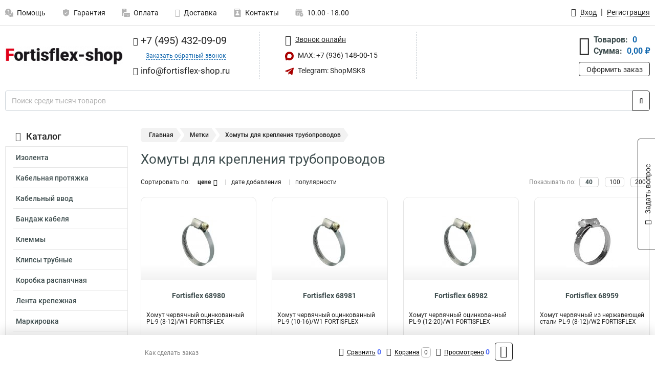

--- FILE ---
content_type: text/html; charset=UTF-8
request_url: https://www.fortisflex-shop.ru/tag/homuty-dla-kreplenia-truboprovodov
body_size: 18196
content:
<!DOCTYPE html><html
class="no-js" lang="ru-RU"><head><meta
charset="UTF-8"><title>Хомуты для крепления трубопроводов Fortisflex | Добыть в специализированном магазине, оптовая цена</title><link
rel="apple-touch-icon" sizes="180x180" href="/thumbs/resize/180x180/uploads/settings/47381159663b4317d26d0b.png"><link
rel="icon" type="image/png" sizes="32x32" href="/thumbs/resize/32x32/uploads/settings/47381159663b4317d26d0b.png"><link
rel="icon" type="image/png" sizes="16x16" href="/thumbs/resize/16x16/uploads/settings/47381159663b4317d26d0b.png"><link
rel="shortcut icon" href="/favicon.ico?v=2065118238"><link
rel="manifest" href="/manifest.json?v=2065118238"><meta
name="msapplication-config" content="/browserconfig.xml?v=2065118238"><meta
name="theme-color" content="#ffffff"><meta
name="description" content="Хомуты для крепления трубопроводов, вообщем то, являются неотъемлемой частью строй и монтажных работ. Мало кто знает то, что они обеспечивают, как всем известно, надежную фиксацию труб, предотвращая их перемещение и повреждения в процессе эксплуатации."><meta
name="viewport" content="width=device-width, initial-scale=1.0"><meta
http-equiv="X-UA-Compatible" content="IE=edge"><meta
name="yandex-verification" content="ca266a9a4b5cea49" /><meta
name="google-site-verification" content="SRIo-0YkKHNNnoPg3GhMVKLO7rag-6gs1h8XR6RsDgQ" />
 <script async src="https://www.googletagmanager.com/gtag/js?id=G-QBWGPED84L">let counter17692040616973e95d3ea34 = function() {window.removeEventListener('mousemove', counter17692040616973e95d3ea34);};window.addEventListener('mousemove', counter17692040616973e95d3ea34);</script> <script>let counter17692040616973e95d3ea34 = function() {window.removeEventListener('mousemove', counter17692040616973e95d3ea34);
  window.dataLayer = window.dataLayer || [];
  function gtag(){dataLayer.push(arguments);}
  gtag('js', new Date());

  gtag('config', 'G-QBWGPED84L');
};window.addEventListener('mousemove', counter17692040616973e95d3ea34);</script> <meta
name="csrf-param" content="_csrf-frontend"><meta
name="csrf-token" content="4XVp2I_J_G1QNmf384Rrp-kqx14DqoKGNiRdnSmjx4uSGjyowoS6XRsHC7iLtl313k-XF0me5bMGHCvaa9Sivg=="><link
href="https://www.fortisflex-shop.ru/tag/homuty-dla-kreplenia-truboprovodov" rel="canonical"><link
href="/css/variables.css?v=1768918906" rel="stylesheet"><link
href="/resources/3e9b702c115e2ba09489c0dacc36014b.css" rel="stylesheet"><link
href="/resources/6f36026689ce9c18288726d5ea998dbb.css" rel="stylesheet"><style>@media screen and (min-width: 769px) { .mobile { display: none !important; } }</style> <script>var daDataToken = "ef2b71af0b4325941ef6af7f9631a366a4c16640";
var comparisonProductsIds = [];
var mapMarkUrl = "\/thumbs\/color\/A90000\/img\/delivery\/mark.svg";
var inputmask_8b2a4bfb = {"mask":"+7 (999) 999-99-99"};
var juliardi = [];</script></head><body
itemtype="https://schema.org/WebPage" itemscope><div
id="loader-overlay" class="loader-overlay"><div
class="loader"></div></div><header
class="page-header"><div
class="wrapper" id="accordion-menu"><nav
class="mobile navbar m-navbar navbar-light"><div
class="m-navbar__item">
<button
class="m-navbar-toggler-menu" type="button" data-toggle="collapse"
data-target="#navbarToggleMenu" aria-controls="navbarToggleMenu"
aria-expanded="false" aria-label="Каталог">
<span
class="navbar-toggler-icon m-navbar-toggler-menu-icon"></span>
</button></div><div
class="m-navbar__item m-navbar__logo">
<a
href="/" class="logo m-logo" aria-label="Перейти на главную страницу сайта">
<img
class="m-logo__image" title="Логотип" alt=""
src="/thumbs/resize/170x20/uploads/settings/80553888363b4317d268f8.png"/>
</a></div><div
class="m-navbar__item m-navbar__menu"><ul
class="mobile m-nav"><li
class="m-nav__item">
<a
class="m-nav__link" href="#navbarToggleContacts" data-toggle="collapse"
aria-expanded="false" aria-label="Контакты" role="button"
aria-controls="navbarToggleContacts">
<img
class="m-nav__link-icon2" title="Контакты" alt=""
src="/thumbs/color/A90000/uploads/pages/icons/1884571839647b0bc95f444.svg"/>Контакты                                    </a></li><li
class="m-nav__item">
<a
class="m-nav__link" href="/login"
data-toggle="modal" data-target="#login-dialog">
<i
class="fa fa-user m-nav__link-icon"></i>Войти
</a></li><li
class="m-nav__item">
<a
class="m-nav__link" href="/cart" aria-label="Перейти в корзину">
<i
class="fa fa-shopping-basket m-nav__link-icon"></i>Корзина
</a></li></ul></div></nav><div
class="mobile collapse m-collapse" id="navbarToggleMenu" data-parent="#accordion-menu"><div
class="m-collapse__menu"><div
class="site-info m-site-info"><div
class="mobile site-info-block"><div
class="site-info-images"><div
class="site-info-brand">
<img
alt="" src="/thumbs/resize/160x100/uploads/settings/131231166863b92ea43d05e.png"/></div><hr/><div
class="site-info-cert">
<img
alt="" src="/thumbs/resize/78x110/uploads/settings/100285124368c7f935172e0.png"/></div></div><p
class="site-info-description">
Специализированный сайт по продукции <strong>Fortisflex</strong></p></div></div>
<button
type="button" class="btn btn-primary m-menu-collapse__btn-show-catalog"
data-toggle="collapse" aria-expanded="false" aria-label="Каталог товаров"
data-target="#navbarToggleCatalog" aria-controls="navbarToggleCatalog">
<img
src="" alt="" class="lazyload m-menu-collapse__btn-show-catalog-image"
data-src="/thumbs/color/FFFFFF/img/catalog.png"/>Каталог товаров
</button><ul
class="mobile m-nav m-nav_vertical"><li
class="m-nav__item m-nav__item_vertical">
<a
class="m-nav__link m-nav__link_vertical" href="/cart"
aria-label="Перейти в корзину">
<span
class="m-nav__link-icon-container">
<i
class="fa fa-shopping-basket m-nav__link-icon m-nav__link-icon_vertical"></i>
</span>
<span
class="m-nav__link-text_vertical">Корзина</span>
</a></li><li
class="m-nav__item m-nav__item_vertical">
<a
class="m-nav__link m-nav__link_vertical" href="/help">
<span
class="m-nav__link-icon-container">
<img
class="m-nav__link-icon2 m-nav__link-icon_vertical" title="Помощь" alt=""
src="/thumbs/color/A90000/uploads/pages/icons/1996334187647b0b5ccce04.svg"/>
</span>
<span
class="m-nav__link-text_vertical">Помощь</span>
</a></li><li
class="m-nav__item m-nav__item_vertical">
<a
class="m-nav__link m-nav__link_vertical" href="/warranty">
<span
class="m-nav__link-icon-container">
<img
class="m-nav__link-icon2 m-nav__link-icon_vertical" title="Гарантия" alt=""
src="/thumbs/color/A90000/uploads/pages/icons/1758731933647b0b820c703.svg"/>
</span>
<span
class="m-nav__link-text_vertical">Гарантия</span>
</a></li><li
class="m-nav__item m-nav__item_vertical">
<a
class="m-nav__link m-nav__link_vertical" href="/payment">
<span
class="m-nav__link-icon-container">
<img
class="m-nav__link-icon2 m-nav__link-icon_vertical" title="Оплата" alt=""
src="/thumbs/color/A90000/uploads/pages/icons/1180068136647b0b8de3de5.svg"/>
</span>
<span
class="m-nav__link-text_vertical">Оплата</span>
</a></li><li
class="m-nav__item m-nav__item_vertical">
<a
class="m-nav__link m-nav__link_vertical" href="/delivery">
<span
class="m-nav__link-icon-container">
<i
class="fa fa-truck m-nav__link-icon m-nav__link-icon_vertical"></i>
</span>
<span
class="m-nav__link-text_vertical">Доставка</span>
</a></li><li
class="m-nav__item m-nav__item_vertical">
<a
class="m-nav__link m-nav__link_vertical" href="/contacts">
<span
class="m-nav__link-icon-container">
<img
class="m-nav__link-icon2 m-nav__link-icon_vertical" title="Контакты" alt=""
src="/thumbs/color/A90000/uploads/pages/icons/1884571839647b0bc95f444.svg"/>
</span>
<span
class="m-nav__link-text_vertical">Контакты</span>
</a></li><li
class="m-nav__item m-nav__item_vertical">
<a
class="m-nav__link m-nav__link_vertical" href="/products/viewed"
aria-label="Перейти в просмотренные товары">
<span
class="m-nav__link-icon-container">
<i
class="fa fa-eye m-nav__link-icon m-nav__link-icon_vertical"></i>
</span>
<span
class="m-nav__link-text_vertical">Просмотрено</span>
</a></li><li
class="m-nav__item m-nav__item_vertical">
<a
class="m-nav__link m-nav__link_vertical" href="/login"
data-toggle="modal" data-target="#login-dialog">
<span
class="m-nav__link-icon-container">
<i
class="fa fa-user m-nav__link-icon m-nav__link-icon_vertical"></i>
</span>
<span
class="m-nav__link-text_vertical">Войти</span>
</a></li></ul></div><div
class="m-collapse__backdrop" data-toggle="collapse" aria-expanded="false"
data-target="#navbarToggleMenu" aria-controls="navbarToggleMenu"></div></div><div
class="mobile collapse m-collapse" id="navbarToggleContacts" data-parent="#accordion-menu"><div
class="collapse-control-wrapper"><div
class="collapse-control">
<button
class="collapse-control__button" type="button"
data-toggle="collapse" aria-label="Закрыть контакты" aria-expanded="false"
data-target="#navbarToggleContacts" aria-controls="navbarToggleContacts">
<img
src="" alt="" class="lazyload collapse-control__button-image"
data-src="/thumbs/color/EAE1E6/img/arrow_left.png"/>
<span
class="collapse-control__title">Контакты</span>
</button>
<button
class="collapse-control__button collapse-control__button-close" type="button"
data-toggle="collapse" aria-label="Закрыть контакты" aria-expanded="false"
data-target="#navbarToggleContacts" aria-controls="navbarToggleContacts">
<img
src="" alt="" class="lazyload collapse-control__button-close-image"
data-src="/thumbs/color/EAE1E6/img/cross.png"/>
</button></div></div><div
class="m-collapse__contacts"><div
class="site-info m-site-info m-0"><div
class="mobile site-info-block"><div
class="site-info-images"><div
class="site-info-brand">
<img
alt="" src="/thumbs/resize/160x100/uploads/settings/131231166863b92ea43d05e.png"/></div><hr/><div
class="site-info-cert">
<img
alt="" src="/thumbs/resize/78x110/uploads/settings/100285124368c7f935172e0.png"/></div></div><p
class="site-info-description">
Специализированный сайт по продукции <strong>Fortisflex</strong></p></div><ul
class="mobile contacts-block"><li
class="nav-item">
<a
class="nav-link" href="tel:+74954320909">
<i
class="fa fa-phone"></i> +7 (495) 432-09-09            </a></li><li
class="nav-item nav-item-callback-link">
<a
class="callback-link" data-toggle="modal" data-target="#callback-dialog">Заказать обратный звонок</a></li><li
class="nav-item">
<a
class="nav-link" href="mailto:info@fortisflex-shop.ru">
<i
class="fa fa-envelope"></i> info@fortisflex-shop.ru        </a></li><li
class="nav-item">
<a
class="nav-link" href="https:https" target="_blank">
<img
src="/thumbs/color/A90000/img/max.svg"
alt="" width="17" height="17"/>
MAX: +7 (936) 148-00-15            </a></li><li
class="nav-item">
<a
class="nav-link" href="https://t.me/ShopMSK8" target="_blank">
<img
src="/thumbs/color/A90000/img/telegram.svg"
alt="" width="17" height="17"/>
Telegram: ShopMSK8        </a></li></ul></div></div><div
class="m-collapse__backdrop" data-toggle="collapse" aria-expanded="false"
data-target="#navbarToggleContacts" aria-controls="navbarToggleContacts"></div></div><div
class="mobile collapse m-collapse" id="navbarToggleCatalog" data-parent="#accordion-menu"><div
class="collapse-control-wrapper pb-0"><div
class="collapse-control">
<button
class="collapse-control__button" type="button"
data-toggle="collapse" aria-label="Закрыть каталог" aria-expanded="false"
data-target="#navbarToggleCatalog" aria-controls="navbarToggleCatalog">
<img
src="" alt="" class="lazyload collapse-control__button-image"
data-src="/thumbs/color/EAE1E6/img/arrow_left.png"/>
<span
class="collapse-control__title">Каталог товаров</span>
</button>
<button
class="collapse-control__button collapse-control__button-close" type="button"
data-toggle="collapse" aria-label="Закрыть каталог" aria-expanded="false"
data-target="#navbarToggleCatalog" aria-controls="navbarToggleCatalog">
<img
src="" alt="" class="lazyload collapse-control__button-close-image"
data-src="/thumbs/color/EAE1E6/img/cross.png"/>
</button></div></div><div
class="search-line"><form
class="search_form" role="search" method="get" action="/search"><div
class="input-group">
<input
class="form-control search-line__input" type="search" name="q"
value=""
autocomplete="off"
placeholder="Поиск среди тысяч товаров"/><div
class="input-group-append">
<button
class="btn btn-primary search-btn" type="submit" aria-label="Найти на сайте">
<i
class="fa fa-search"></i>
</button></div><div
class="search-line__dropdown-content"></div></div></form></div><div
class="m-collapse__catalog"><ul
class="mobile m-category-menu"><li
class="m-category-menu__item">
<a
class="m-category-menu__link" href="/category/izolenta/41">Изолента</a></li><li
class="m-category-menu__item">
<a
class="m-category-menu__link" href="/category/protyagka/14">Кабельная протяжка</a></li><li
class="m-category-menu__item">
<a
class="m-category-menu__link" href="/category/vvodi/30">Кабельный ввод</a></li><li
class="m-category-menu__item">
<a
class="m-category-menu__link" href="/category/bandagi/20">Бандаж кабеля</a></li><li
class="m-category-menu__item">
<a
class="m-category-menu__link" href="/category/klemmi/31">Клеммы</a></li><li
class="m-category-menu__item">
<a
class="m-category-menu__link" href="/category/klipsa/12">Клипсы трубные</a></li><li
class="m-category-menu__item">
<a
class="m-category-menu__link" href="/category/korobka_raspayachnaya/32">Коробка распаячная</a></li><li
class="m-category-menu__item">
<a
class="m-category-menu__link" href="/category/lenta-krepegnaia/22">Лента крепежная</a></li><li
class="m-category-menu__item">
<a
class="m-category-menu__link" href="/category/markirovka/16">Маркировка</a></li><li
class="m-category-menu__item">
<a
class="m-category-menu__link" href="/category/metallorukav/34">Металлорукав</a></li><li
class="m-category-menu__item">
<a
class="m-category-menu__link" href="/category/nakonechniki/35">Наконечники</a></li><li
class="m-category-menu__item">
<a
class="m-category-menu__link" href="/category/ploshchadki/23">Площадки кабельные</a></li><li
class="m-category-menu__item">
<a
class="m-category-menu__link" href="/category/skobi/13">Скобы</a></li><li
class="m-category-menu__item">
<a
class="m-category-menu__link" href="/category/styagki/1">Стяжки</a></li><li
class="m-category-menu__item">
<a
class="m-category-menu__link" href="/category/fitingi/39">Фитинги</a></li><li
class="m-category-menu__item">
<a
class="m-category-menu__link" href="/category/homuti/24">Хомуты</a></li><li
class="m-category-menu__item">
<a
class="m-category-menu__link" href="/category/vtulki_trubnie/44">Втулки трубные</a></li><li
class="m-category-menu__item">
<a
class="m-category-menu__link" href="/category/chulki_montagnie/45">Чулки монтажные</a></li><li
class="m-category-menu__item">
<a
class="m-category-menu__link" href="/category/vertlyugi_montagnie_/46">Вертлюги монтажные </a></li><li
class="m-category-menu__item">
<a
class="m-category-menu__link" href="/category/mufti/48">Муфты</a></li><li
class="m-category-menu__item">
<a
class="m-category-menu__link" href="/category/signalnaya_lenta/49">Сигнальная лента</a></li><li
class="m-category-menu__item">
<a
class="m-category-menu__link" href="/category/provod-zazemlenia/51">Провод заземления</a></li><li
class="m-category-menu__item">
<a
class="m-category-menu__link" href="/category/kabelnye-vvody/237">Кабель ввода</a></li><li
class="m-category-menu__item">
<a
class="m-category-menu__link" href="/category/gajki/240">Гайки</a></li><li
class="m-category-menu__item">
<a
class="m-category-menu__link" href="/category/nozi/241">Ножи</a></li><li
class="m-category-menu__item">
<a
class="m-category-menu__link" href="/category/ventilacia/242">Вентиляция</a></li><li
class="m-category-menu__item">
<a
class="m-category-menu__link" href="/category/konnektor-kabelnyj/246">Коннекторы</a></li><li
class="m-category-menu__item">
<a
class="m-category-menu__link" href="/category/gofrorukav/247">Гофрорукав</a></li><li
class="m-category-menu__item">
<a
class="m-category-menu__link" href="/category/opletka-kabelnaa/248">Оплетка кабельная</a></li><li
class="m-category-menu__item">
<a
class="m-category-menu__link" href="/category/masiny-dla-zacistki-i-opressovki-glw/249">Машины для зачистки</a></li><li
class="m-category-menu__item">
<a
class="m-category-menu__link" href="/category/siz/250">СИЗ</a></li></ul></div><div
class="m-collapse__backdrop" data-toggle="collapse" aria-expanded="false"
data-target="#navbarToggleCatalog" aria-controls="navbarToggleCatalog"></div></div><nav
class="desktop page-menu"><ul
class="nav"><li
class="nav-item">
<a
class="nav-link" href="/help">
<img
class="nav-item__icon" title="Помощь" alt=""
src="/thumbs/color/B3B3B3/uploads/pages/icons/1996334187647b0b5ccce04.svg"/>
<img
class="nav-item__icon-hover" title="Помощь" alt=""
src="/thumbs/color/A90000/uploads/pages/icons/1996334187647b0b5ccce04.svg"/>
Помощь                    </a></li><li
class="nav-item">
<a
class="nav-link" href="/warranty">
<img
class="nav-item__icon" title="Гарантия" alt=""
src="/thumbs/color/B3B3B3/uploads/pages/icons/1758731933647b0b820c703.svg"/>
<img
class="nav-item__icon-hover" title="Гарантия" alt=""
src="/thumbs/color/A90000/uploads/pages/icons/1758731933647b0b820c703.svg"/>
Гарантия                    </a></li><li
class="nav-item">
<a
class="nav-link" href="/payment">
<img
class="nav-item__icon" title="Оплата" alt=""
src="/thumbs/color/B3B3B3/uploads/pages/icons/1180068136647b0b8de3de5.svg"/>
<img
class="nav-item__icon-hover" title="Оплата" alt=""
src="/thumbs/color/A90000/uploads/pages/icons/1180068136647b0b8de3de5.svg"/>
Оплата                    </a></li><li
class="nav-item">
<a
class="nav-link" href="/delivery">
<i
class="fa fa-truck"></i>
Доставка                    </a></li><li
class="nav-item">
<a
class="nav-link" href="/contacts">
<img
class="nav-item__icon" title="Контакты" alt=""
src="/thumbs/color/B3B3B3/uploads/pages/icons/1884571839647b0bc95f444.svg"/>
<img
class="nav-item__icon-hover" title="Контакты" alt=""
src="/thumbs/color/A90000/uploads/pages/icons/1884571839647b0bc95f444.svg"/>
Контакты                    </a></li><li
class="nav-item">
<a
class="nav-link">
<img
src="/thumbs/color/B3B3B3/img/time.svg"
class="nav-item__icon" title="Часы работы"
alt=""/>
<img
src="/thumbs/color/A90000/img/time.svg"
class="nav-item__icon-hover" title="Часы работы"
alt=""/>
10.00 - 18.00            </a></li></ul></nav><ul
class="desktop user-menu"><li
class="nav-item">
<a
class="nav-link" href="/login" data-toggle="modal" data-target="#login-dialog">
<i
class="fa fa-user"></i> <span>Вход</span>
</a></li><li
class="nav-item">
<a
class="nav-link" href="/signup"><span>Регистрация</span></a></li></ul><dialog
id="login-dialog" class="modal-custom">
<button
class="dialog-close-btn" data-dismiss="modal" type="button">
<img
src="/img/cross.svg" alt=""/>
</button><div
class="dialog-title">Вход</div><div
class="dialog-sub-title">Если у Вас есть зарегистрированный аккаунт,<br> пожалуйста авторизуйтесь</div><form
id="w0" action="/login" method="post">
<input
type="hidden" name="_csrf-frontend" value="4XVp2I_J_G1QNmf384Rrp-kqx14DqoKGNiRdnSmjx4uSGjyowoS6XRsHC7iLtl313k-XF0me5bMGHCvaa9Sivg=="><div
class="form-group"><div
class="form-group field-loginformmodal-email required">
<label
class="required-label" for="loginformmodal-email">Электронная почта</label>
<input
type="text" id="loginformmodal-email" class="form-control" name="LoginFormModal[email]" aria-required="true"><div
class="help-block"></div></div></div><div
class="form-group"><div
class="form-group field-loginformmodal-password required">
<label
class="required-label" for="loginformmodal-password">Пароль</label>
<input
type="password" id="loginformmodal-password" class="form-control" name="LoginFormModal[password]" aria-required="true"><div
class="help-block"></div></div></div><div
class="form-group">
<button
type="submit" class="btn btn-primary btn-block">Войти</button></div><div
class="form-group">
<a
class="btn btn-default btn-block" data-dismiss="modal" data-toggle="modal"
data-target="#password-recovery-dialog">Забыли пароль?</a></div></form></dialog><dialog
id="password-recovery-dialog" class="modal-custom">
<button
class="dialog-close-btn" data-dismiss="modal" type="button">
<img
src="/img/cross.svg" alt=""/>
</button><div
class="dialog-title">Восстановление пароля</div><div
class="dialog-sub-title">Ссылка на страницу изменения пароля будет отправлена на адрес Вашей электронной
почты.</div><form
id="w1" class="required-asterisk" action="/request-password-reset" method="post">
<input
type="hidden" name="_csrf-frontend" value="4XVp2I_J_G1QNmf384Rrp-kqx14DqoKGNiRdnSmjx4uSGjyowoS6XRsHC7iLtl313k-XF0me5bMGHCvaa9Sivg=="><div
class="form-group"><div
class="form-group field-passwordresetrequestform-email required">
<label
class="control-label" for="passwordresetrequestform-email">Электронная почта</label>
<input
type="text" id="passwordresetrequestform-email" class="form-control" name="PasswordResetRequestForm[email]" aria-required="true"><div
class="help-block"></div></div></div><div
class="form-group">
<button
type="submit" class="btn btn-primary btn-block">Отправить</button></div><div
class="form-group">
<a
class="btn btn-default btn-block"
data-toggle="modal"
data-target="#login-dialog"
data-dismiss="modal">Вернуться на форму авторизации</a></div></form></dialog></div><hr/><div
class="desktop shop-info">
<a
href="/" class="logo" aria-label="Перейти на главную страницу сайта">
<img
class="lazyload" title="Логотип" alt="" src=""
data-src="/thumbs/resize/230x60/uploads/settings/80553888363b4317d268f8.png"/>
</a><ul
class="contacts-block"><li
class="nav-item">
<a
class="nav-link" href="tel:+74954320909">
<i
class="fa fa-phone"></i> +7 (495) 432-09-09                    </a></li><li
class="nav-item">
<a
class="callback-link" data-toggle="modal" data-target="#callback-dialog">Заказать обратный звонок</a></li><li
class="nav-item">
<a
class="nav-link nav-link__email" href="mailto:info@fortisflex-shop.ru">
<i
class="fa fa-envelope"></i> <span>info@fortisflex-shop.ru</span>
</a></li></ul><ul
class="online-block"><li
class="nav-item">
<a
class="nav-link skype-link" href="skype:help-shop">
<i
class="fa fa-skype"></i> <span>Звонок онлайн</span>
</a></li><li
class="nav-item">
<a
class="nav-link" href="https:https" target="_blank">
<img
src="/thumbs/color/A90000/img/max.svg"
alt="" width="17" height="17"/>
MAX: +7 (936) 148-00-15                    </a></li><li
class="nav-item">
<a
class="nav-link" href="https://t.me/ShopMSK8" target="_blank">
<img
src="/thumbs/color/A90000/img/telegram.svg"
alt="" width="17" height="17"/>
Telegram: ShopMSK8                </a></li></ul><div
class="cart-widget"><div
class="cart-widget-header">
<a
class="cart-icon-link" href="/cart" aria-label="Перейти в корзину">
<i
class="fa fa-shopping-basket"></i>
</a><div
class="cart-widget-column"><div
class="cart-widget-row">
<span
class="cart-widget-title">Товаров:</span>
<span
class="cart-widget-value">0</span></div><div
class="cart-widget-row">
<span
class="cart-widget-title">Сумма:</span>
<span
class="cart-widget-value"
id="cart-total-sum">0,00 ₽</span></div></div></div>
<a
href="/cart" class="btn btn-primary cart-btn">Оформить заказ</a></div></div><div
class="search-line"><form
class="search_form" role="search" method="get" action="/search"><div
class="input-group">
<input
class="form-control search-line__input" type="search" name="q"
value="" autocomplete="off"
placeholder="Поиск среди тысяч товаров"/><div
class="input-group-append">
<button
class="btn btn-primary search-btn" type="submit" aria-label="Найти на сайте">
<i
class="fa fa-search"></i>
</button></div><div
class="search-line__dropdown-content"></div></div></form></div></header><div
class="container"><div
class="row"><aside
class="desktop sidebar"><style>.category-popup-sub-menu {
        position: absolute;
        right: -1029px;
        width: 1029px;
        z-index: 999;
        display: none;
        background-color: whitesmoke;
        border: 2px solid rgb(235, 235, 232);
    }

    .category-popup-sub-menu_main {
        top: -7px;
    }

    .category-popup-sub-menu_sub {
        margin-top: -24px;
    }

    .category-popup-sub-menu a {
        color: #3d4c4d;
        font-weight: 700;
        font-size: 14px;
    }

    .category-popup-sub-menu__inner {
        flex-wrap: wrap;
        display: flex;
        padding: 10px 10px;
    }

    .subcategory-li:hover > .category-popup-sub-menu,
    .category-item__inner:hover > .category-popup-sub-menu {
        display: block;
    }

    .category-popup-sub-menu__link-wrapper {
        margin-bottom: 5px;
        margin-right: 10px;
        margin-left: 10px;
        border-bottom: 1px solid rgb(235, 235, 232);
    }

    .category-popup-sub-menu__item {
        width: 20%;
    }

    .category-menu .category-menu-nav .subcategory .subcategory-link {
        padding: 3px 5px;
        width: 100%;
        display: block;
    }</style><div
class="category-menu"><div
class="category-menu-title"><i
class="fa fa-bars"></i>Каталог</div><ul
class="category-menu-nav"><div
class="category-item" style="position: relative"><div
class="category-item__inner"><a
class="category-link "
href="/category/izolenta/41">Изолента</a></div></div><div
class="category-item" style="position: relative"><div
class="category-item__inner"><a
class="category-link "
href="/category/protyagka/14">Кабельная протяжка</a></div></div><div
class="category-item" style="position: relative"><div
class="category-item__inner"><a
class="category-link "
href="/category/vvodi/30">Кабельный ввод</a></div></div><div
class="category-item" style="position: relative"><div
class="category-item__inner"><a
class="category-link "
href="/category/bandagi/20">Бандаж кабеля</a></div></div><div
class="category-item" style="position: relative"><div
class="category-item__inner"><a
class="category-link "
href="/category/klemmi/31">Клеммы</a></div></div><div
class="category-item" style="position: relative"><div
class="category-item__inner"><a
class="category-link "
href="/category/klipsa/12">Клипсы трубные</a></div></div><div
class="category-item" style="position: relative"><div
class="category-item__inner"><a
class="category-link "
href="/category/korobka_raspayachnaya/32">Коробка распаячная</a></div></div><div
class="category-item" style="position: relative"><div
class="category-item__inner"><a
class="category-link "
href="/category/lenta-krepegnaia/22">Лента крепежная</a></div></div><div
class="category-item" style="position: relative"><div
class="category-item__inner"><a
class="category-link "
href="/category/markirovka/16">Маркировка</a><div
class="category-popup-sub-menu category-popup-sub-menu_main"><div
class="category-popup-sub-menu__inner"><div
class="category-popup-sub-menu__item"><div
class="category-popup-sub-menu__link-wrapper">
<a
class="subcategory-link"
href="/category/birki/17">Бирки</a></div><div
class="category-popup-sub-menu__link-wrapper">
<a
class="subcategory-link"
href="/category/markeri/18">Маркеры</a></div><div
class="category-popup-sub-menu__link-wrapper">
<a
class="subcategory-link"
href="/category/plombi/19">Пломбы</a></div><div
class="category-popup-sub-menu__link-wrapper">
<a
class="subcategory-link"
href="/category/printer_dlya_birok/47">Принтер для бирок</a></div></div></div></div></div></div><div
class="category-item" style="position: relative"><div
class="category-item__inner"><a
class="category-link "
href="/category/metallorukav/34">Металлорукав</a></div></div><div
class="category-item" style="position: relative"><div
class="category-item__inner"><a
class="category-link "
href="/category/nakonechniki/35">Наконечники</a></div></div><div
class="category-item" style="position: relative"><div
class="category-item__inner"><a
class="category-link "
href="/category/ploshchadki/23">Площадки кабельные</a></div></div><div
class="category-item" style="position: relative"><div
class="category-item__inner"><a
class="category-link "
href="/category/skobi/13">Скобы</a></div></div><div
class="category-item" style="position: relative"><div
class="category-item__inner"><a
class="category-link "
href="/category/styagki/1">Стяжки</a></div></div><div
class="category-item" style="position: relative"><div
class="category-item__inner"><a
class="category-link "
href="/category/fitingi/39">Фитинги</a></div></div><div
class="category-item" style="position: relative"><div
class="category-item__inner"><a
class="category-link "
href="/category/homuti/24">Хомуты</a></div></div><div
class="category-item" style="position: relative"><div
class="category-item__inner"><a
class="category-link "
href="/category/vtulki_trubnie/44">Втулки трубные</a></div></div><div
class="category-item" style="position: relative"><div
class="category-item__inner"><a
class="category-link "
href="/category/chulki_montagnie/45">Чулки монтажные</a></div></div><div
class="category-item" style="position: relative"><div
class="category-item__inner"><a
class="category-link "
href="/category/vertlyugi_montagnie_/46">Вертлюги монтажные </a></div></div><div
class="category-item" style="position: relative"><div
class="category-item__inner"><a
class="category-link "
href="/category/mufti/48">Муфты</a></div></div><div
class="category-item" style="position: relative"><div
class="category-item__inner"><a
class="category-link "
href="/category/signalnaya_lenta/49">Сигнальная лента</a></div></div><div
class="category-item" style="position: relative"><div
class="category-item__inner"><a
class="category-link "
href="/category/provod-zazemlenia/51">Провод заземления</a></div></div><div
class="category-item" style="position: relative"><div
class="category-item__inner"><a
class="category-link "
href="/category/kabelnye-vvody/237">Кабель ввода</a></div></div><div
class="category-item" style="position: relative"><div
class="category-item__inner"><a
class="category-link "
href="/category/gajki/240">Гайки</a></div></div><div
class="category-item" style="position: relative"><div
class="category-item__inner"><a
class="category-link "
href="/category/nozi/241">Ножи</a></div></div><div
class="category-item" style="position: relative"><div
class="category-item__inner"><a
class="category-link "
href="/category/ventilacia/242">Вентиляция</a><div
class="category-popup-sub-menu category-popup-sub-menu_main"><div
class="category-popup-sub-menu__inner"><div
class="category-popup-sub-menu__item"><div
class="category-popup-sub-menu__link-wrapper">
<a
class="subcategory-link"
href="/category/salnnik/243">Сальники</a></div><div
class="category-popup-sub-menu__link-wrapper">
<a
class="subcategory-link"
href="/category/klapan/244">Клапаны</a></div><div
class="category-popup-sub-menu__link-wrapper">
<a
class="subcategory-link"
href="/category/zagluski/245">Заглушки</a></div></div></div></div></div></div><div
class="category-item" style="position: relative"><div
class="category-item__inner"><a
class="category-link "
href="/category/konnektor-kabelnyj/246">Коннекторы</a></div></div><div
class="category-item" style="position: relative"><div
class="category-item__inner"><a
class="category-link "
href="/category/gofrorukav/247">Гофрорукав</a></div></div><div
class="category-item" style="position: relative"><div
class="category-item__inner"><a
class="category-link "
href="/category/opletka-kabelnaa/248">Оплетка кабельная</a></div></div><div
class="category-item" style="position: relative"><div
class="category-item__inner"><a
class="category-link "
href="/category/masiny-dla-zacistki-i-opressovki-glw/249">Машины для зачистки</a></div></div><div
class="category-item" style="position: relative"><div
class="category-item__inner"><a
class="category-link "
href="/category/siz/250">СИЗ</a></div></div></ul></div><div
class="sale-widget">
<span
class="sale-widget-title">Распродажа</span><div
class="sale-widget-item sale-slider owl-carousel">
<a
href="/product/fortisflex_49404/638" title="Fortisflex Стяжки нейлоновые КСС 5*300 (б) 49404" target="_blank">
<img
src="" alt="Fortisflex Стяжки нейлоновые КСС 5*300 (б) 49404" class="owl-lazy"
data-src="/thumbs/resize/180x125/uploads/products/638_1.jpg"/>
</a>
<a
href="/product/fortisflex_73248/4666" title="Fortisflex Металлорукав в ПВХ изоляции МРПнг-LS 15 73248" target="_blank">
<img
src="" alt="Fortisflex Металлорукав в ПВХ изоляции МРПнг-LS 15 73248" class="owl-lazy"
data-src="/thumbs/resize/180x125/uploads/products/4666_1.jpg"/>
</a>
<a
href="/product/fortisflex_69014/470" title="Fortisflex Хомут червячный из нержавеющей стали PL-12 (40-60) / W2 69014" target="_blank">
<img
src="" alt="Fortisflex Хомут червячный из нержавеющей стали PL-12 (40-60) / W2 69014" class="owl-lazy"
data-src="/thumbs/resize/180x125/uploads/products/470_1.jpg"/>
</a>
<a
href="/product/fortisflex_69016/472" title="Fortisflex Хомут червячный из нержавеющей стали PL-12 (60-80) / W2 69016" target="_blank">
<img
src="" alt="Fortisflex Хомут червячный из нержавеющей стали PL-12 (60-80) / W2 69016" class="owl-lazy"
data-src="/thumbs/resize/180x125/uploads/products/472_1.jpg"/>
</a>
<a
href="/product/fortisflex_69011/467" title="Fortisflex Хомут червячный из нержавеющей стали PL-12 (20-32) / W2 69011" target="_blank">
<img
src="" alt="Fortisflex Хомут червячный из нержавеющей стали PL-12 (20-32) / W2 69011" class="owl-lazy"
data-src="/thumbs/resize/180x125/uploads/products/467_1.jpg"/>
</a>
<a
href="/product/fortisflex_71476/4405" title="Fortisflex Бирка маркировочная стальная МБС (316) 89*19 71476" target="_blank">
<img
src="" alt="Fortisflex Бирка маркировочная стальная МБС (316) 89*19 71476" class="owl-lazy"
data-src="/thumbs/resize/180x125/uploads/products/4405_1.jpg"/>
</a>
<a
href="/product/fortisflex_61383/27" title="Fortisflex Муфта вводная для металлорукава ВМ(90⁰)-38(1Ѕ’’) 61383" target="_blank">
<img
src="" alt="Fortisflex Муфта вводная для металлорукава ВМ(90⁰)-38(1Ѕ’’) 61383" class="owl-lazy"
data-src="/thumbs/resize/180x125/uploads/products/27_1.jpg"/>
</a>
<a
href="/product/fortisflex_49392/627" title="Fortisflex Стяжки нейлоновые КСС 3*120 (б) 49392" target="_blank">
<img
src="" alt="Fortisflex Стяжки нейлоновые КСС 3*120 (б) 49392" class="owl-lazy"
data-src="/thumbs/resize/180x125/uploads/products/627_1.jpg"/>
</a>
<a
href="/product/fortisflex_69015/471" title="Fortisflex Хомут червячный из нержавеющей стали PL-12 (50-70) / W2 69015" target="_blank">
<img
src="" alt="Fortisflex Хомут червячный из нержавеющей стали PL-12 (50-70) / W2 69015" class="owl-lazy"
data-src="/thumbs/resize/180x125/uploads/products/471_1.jpg"/>
</a>
<a
href="/product/fortisflex_61107/320" title="Fortisflex Коробка распаячная КРВ 15(1/2) 61107" target="_blank">
<img
src="" alt="Fortisflex Коробка распаячная КРВ 15(1/2) 61107" class="owl-lazy"
data-src="/thumbs/resize/180x125/uploads/products/122702273763f3b4e46d387.jpg"/>
</a></div>
<a
href="/sale" class="btn btn-primary sale-widget-btn" target="_blank">Подробнее</a></div><div
class="statuses-widget">
<span
class="statuses-widget-title">Наши статусы</span><div
class="statuses-widget-item">
<a
href="/uploads/settings/100285124368c7f935172e0.png" target="_blank" aria-label="Показать наш статус">
<img
src="" alt="" class="lazyload" data-src="/thumbs/resize/78x110/uploads/settings/100285124368c7f935172e0.png"/>
</a></div></div></aside><main
class="main"><div
class="row"><div
class="desktop breadcrumb"><a
class="breadcrumb-item" href="/">Главная</a><a
class="breadcrumb-item" href="/tags">Метки</a><span
class="breadcrumb-item active" aria-current="page">Хомуты для крепления трубопроводов</span></div><div
class="mobile breadcrumb"><a
class="m-breadcrumb-back" href="javascript:history.back()"></a><div
class="m-breadcrumbs"><span
class="m-breadcrumb-item" aria-current="page">Хомуты для крепления трубопроводов</span></div></div><div
class="banners-group"><div
class="banners-group__inner"></div></div><div
class="content"><h1 class="category-title">Хомуты для крепления трубопроводов</h1><div
id="products-pjax" class="products-pjax" data-pjax-container="" data-pjax-push-state data-pjax-timeout="10000"><div
class="products-grid-meta"><div
class="products-grid-sort">
<span
class="products-grid-sort-title">Сортировать по: </span><div
class="sort-links">
<a
class="products-grid-sort-link asc" href="/tag/homuty-dla-kreplenia-truboprovodov?sort=-price" data-sort="-price">цене</a>                    <a
class="products-grid-sort-link" href="/tag/homuty-dla-kreplenia-truboprovodov?sort=-created_at" data-sort="-created_at">дате добавления</a>                    <a
class="products-grid-sort-link" href="/tag/homuty-dla-kreplenia-truboprovodov?sort=viewed" data-sort="viewed">популярности</a></div></div><div
class="products-grid-size">
<span
class="products-grid-size-title">Показывать по: </span><div
class="page-size-links">
<a
class="products-grid-size-link active" href="/tag/homuty-dla-kreplenia-truboprovodov?per-page=40">40</a>                    <a
class="products-grid-size-link" href="/tag/homuty-dla-kreplenia-truboprovodov?per-page=100">100</a>                    <a
class="products-grid-size-link" href="/tag/homuty-dla-kreplenia-truboprovodov?per-page=200">200</a></div></div></div><div
class="products-grid"><div
class="products-grid__inner"><div
class="products-grid__item"><div
class="product">
<a
class="product-photo" href="/product/fortisflex_68980/1422">
<img
class="lazyload" src="" alt="Fortisflex Хомут червячный оцинкованный PL-9 (8-12)/W1 68980"
data-src="/thumbs/resize/200x100/uploads/products/1422_1.jpg">
</a>
<a
class="product-name" href="/product/fortisflex_68980/1422">
Fortisflex 68980                    </a><div
class="product-description">
Хомут червячный оцинкованный PL-9 (8-12)/W1 FORTISFLEX</div>
<a
class="product-view-link"
href="/product/fortisflex_68980/1422">Подробнее</a>
<a
class="product-compare-link" data-id="1422">
<i
class="fa fa-exchange"></i>Сравнить
</a><div
class="product-stock-status">
<span
class="product-stock-status-title">Наличие: </span>
<span
class="product-stock-status-value">
В наличии                        </span></div><div
class="product-price">
9,58 ₽</div><form
action="/cart/add" method="post" class="product-form">
<input
type="hidden" name="_csrf-frontend" value="4XVp2I_J_G1QNmf384Rrp-kqx14DqoKGNiRdnSmjx4uSGjyowoS6XRsHC7iLtl313k-XF0me5bMGHCvaa9Sivg==">                            <input
type="hidden" name="id" value="1422"><div
class="product-quantity">
<a
class="quantity-dec">–</a>
<input
type="text" name="quantity" data-min="1"
value="1" aria-label="Количество"/>
<a
class="quantity-inc">+</a></div>
<button
class="btn btn-primary btn-block product-add-to-cart" type="submit">В корзину
</button></form></div></div><div
class="products-grid__item"><div
class="product">
<a
class="product-photo" href="/product/fortisflex_68981/1423">
<img
class="lazyload" src="" alt="Fortisflex Хомут червячный оцинкованный PL-9 (10-16)/W1 68981"
data-src="/thumbs/resize/200x100/uploads/products/1423_1.jpg">
</a>
<a
class="product-name" href="/product/fortisflex_68981/1423">
Fortisflex 68981                    </a><div
class="product-description">
Хомут червячный оцинкованный PL-9 (10-16)/W1 FORTISFLEX</div>
<a
class="product-view-link"
href="/product/fortisflex_68981/1423">Подробнее</a>
<a
class="product-compare-link" data-id="1423">
<i
class="fa fa-exchange"></i>Сравнить
</a><div
class="product-stock-status">
<span
class="product-stock-status-title">Наличие: </span>
<span
class="product-stock-status-value">
В наличии                        </span></div><div
class="product-price">
9,62 ₽</div><form
action="/cart/add" method="post" class="product-form">
<input
type="hidden" name="_csrf-frontend" value="4XVp2I_J_G1QNmf384Rrp-kqx14DqoKGNiRdnSmjx4uSGjyowoS6XRsHC7iLtl313k-XF0me5bMGHCvaa9Sivg==">                            <input
type="hidden" name="id" value="1423"><div
class="product-quantity">
<a
class="quantity-dec">–</a>
<input
type="text" name="quantity" data-min="1"
value="1" aria-label="Количество"/>
<a
class="quantity-inc">+</a></div>
<button
class="btn btn-primary btn-block product-add-to-cart" type="submit">В корзину
</button></form></div></div><div
class="products-grid__item"><div
class="product">
<a
class="product-photo" href="/product/fortisflex_68982/1424">
<img
class="lazyload" src="" alt="Fortisflex Хомут червячный оцинкованный PL-9 (12-20)/W1 68982"
data-src="/thumbs/resize/200x100/uploads/products/1424_1.jpg">
</a>
<a
class="product-name" href="/product/fortisflex_68982/1424">
Fortisflex 68982                    </a><div
class="product-description">
Хомут червячный оцинкованный PL-9 (12-20)/W1 FORTISFLEX</div>
<a
class="product-view-link"
href="/product/fortisflex_68982/1424">Подробнее</a>
<a
class="product-compare-link" data-id="1424">
<i
class="fa fa-exchange"></i>Сравнить
</a><div
class="product-stock-status">
<span
class="product-stock-status-title">Наличие: </span>
<span
class="product-stock-status-value">
В наличии                        </span></div><div
class="product-price">
9,67 ₽</div><form
action="/cart/add" method="post" class="product-form">
<input
type="hidden" name="_csrf-frontend" value="4XVp2I_J_G1QNmf384Rrp-kqx14DqoKGNiRdnSmjx4uSGjyowoS6XRsHC7iLtl313k-XF0me5bMGHCvaa9Sivg==">                            <input
type="hidden" name="id" value="1424"><div
class="product-quantity">
<a
class="quantity-dec">–</a>
<input
type="text" name="quantity" data-min="1"
value="1" aria-label="Количество"/>
<a
class="quantity-inc">+</a></div>
<button
class="btn btn-primary btn-block product-add-to-cart" type="submit">В корзину
</button></form></div></div><div
class="products-grid__item"><div
class="product">
<a
class="product-photo" href="/product/fortisflex_68959/1399">
<img
class="lazyload" src="" alt="Fortisflex Хомут червячный из нержавеющей стали PL-9 (8-12)/W2 68959"
data-src="/thumbs/resize/200x100/uploads/products/1399_1.jpg">
</a>
<a
class="product-name" href="/product/fortisflex_68959/1399">
Fortisflex 68959                    </a><div
class="product-description">
Хомут червячный из нержавеющей стали PL-9 (8-12)/W2 FORTISFLEX</div>
<a
class="product-view-link"
href="/product/fortisflex_68959/1399">Подробнее</a>
<a
class="product-compare-link" data-id="1399">
<i
class="fa fa-exchange"></i>Сравнить
</a><div
class="product-stock-status">
<span
class="product-stock-status-title">Наличие: </span>
<span
class="product-stock-status-value">
В наличии                        </span></div><div
class="product-price">
9,96 ₽</div><form
action="/cart/add" method="post" class="product-form">
<input
type="hidden" name="_csrf-frontend" value="4XVp2I_J_G1QNmf384Rrp-kqx14DqoKGNiRdnSmjx4uSGjyowoS6XRsHC7iLtl313k-XF0me5bMGHCvaa9Sivg==">                            <input
type="hidden" name="id" value="1399"><div
class="product-quantity">
<a
class="quantity-dec">–</a>
<input
type="text" name="quantity" data-min="1"
value="1" aria-label="Количество"/>
<a
class="quantity-inc">+</a></div>
<button
class="btn btn-primary btn-block product-add-to-cart" type="submit">В корзину
</button></form></div></div><div
class="products-grid__item"><div
class="product">
<a
class="product-photo" href="/product/fortisflex_68960/1400">
<img
class="lazyload" src="" alt="Fortisflex Хомут червячный из нержавеющей стали PL-9 (10-16)/W2 68960"
data-src="/thumbs/resize/200x100/uploads/products/1400_1.jpg">
</a>
<a
class="product-name" href="/product/fortisflex_68960/1400">
Fortisflex 68960                    </a><div
class="product-description">
Хомут червячный из нержавеющей стали PL-9 (10-16)/W2 FORTISFLEX</div>
<a
class="product-view-link"
href="/product/fortisflex_68960/1400">Подробнее</a>
<a
class="product-compare-link" data-id="1400">
<i
class="fa fa-exchange"></i>Сравнить
</a><div
class="product-stock-status">
<span
class="product-stock-status-title">Наличие: </span>
<span
class="product-stock-status-value">
В наличии                        </span></div><div
class="product-price">
10,02 ₽</div><form
action="/cart/add" method="post" class="product-form">
<input
type="hidden" name="_csrf-frontend" value="4XVp2I_J_G1QNmf384Rrp-kqx14DqoKGNiRdnSmjx4uSGjyowoS6XRsHC7iLtl313k-XF0me5bMGHCvaa9Sivg==">                            <input
type="hidden" name="id" value="1400"><div
class="product-quantity">
<a
class="quantity-dec">–</a>
<input
type="text" name="quantity" data-min="1"
value="1" aria-label="Количество"/>
<a
class="quantity-inc">+</a></div>
<button
class="btn btn-primary btn-block product-add-to-cart" type="submit">В корзину
</button></form></div></div><div
class="products-grid__item"><div
class="product">
<a
class="product-photo" href="/product/fortisflex_68961/1401">
<img
class="lazyload" src="" alt="Fortisflex Хомут червячный из нержавеющей стали PL-9 (12-20)/W2 68961"
data-src="/thumbs/resize/200x100/uploads/products/1401_1.jpg">
</a>
<a
class="product-name" href="/product/fortisflex_68961/1401">
Fortisflex 68961                    </a><div
class="product-description">
Хомут червячный из нержавеющей стали PL-9 (12-20)/W2 FORTISFLEX</div>
<a
class="product-view-link"
href="/product/fortisflex_68961/1401">Подробнее</a>
<a
class="product-compare-link" data-id="1401">
<i
class="fa fa-exchange"></i>Сравнить
</a><div
class="product-stock-status">
<span
class="product-stock-status-title">Наличие: </span>
<span
class="product-stock-status-value">
В наличии                        </span></div><div
class="product-price">
10,07 ₽</div><form
action="/cart/add" method="post" class="product-form">
<input
type="hidden" name="_csrf-frontend" value="4XVp2I_J_G1QNmf384Rrp-kqx14DqoKGNiRdnSmjx4uSGjyowoS6XRsHC7iLtl313k-XF0me5bMGHCvaa9Sivg==">                            <input
type="hidden" name="id" value="1401"><div
class="product-quantity">
<a
class="quantity-dec">–</a>
<input
type="text" name="quantity" data-min="1"
value="1" aria-label="Количество"/>
<a
class="quantity-inc">+</a></div>
<button
class="btn btn-primary btn-block product-add-to-cart" type="submit">В корзину
</button></form></div></div><div
class="products-grid__item"><div
class="product">
<a
class="product-photo" href="/product/fortisflex_68983/1425">
<img
class="lazyload" src="" alt="Fortisflex Хомут червячный оцинкованный PL-9 (16-25 )/W1 68983"
data-src="/thumbs/resize/200x100/uploads/products/1425_1.jpg">
</a>
<a
class="product-name" href="/product/fortisflex_68983/1425">
Fortisflex 68983                    </a><div
class="product-description">
Хомут червячный оцинкованный PL-9 (16-25 )/W1 FORTISFLEX</div>
<a
class="product-view-link"
href="/product/fortisflex_68983/1425">Подробнее</a>
<a
class="product-compare-link" data-id="1425">
<i
class="fa fa-exchange"></i>Сравнить
</a><div
class="product-stock-status">
<span
class="product-stock-status-title">Наличие: </span>
<span
class="product-stock-status-value">
В наличии                        </span></div><div
class="product-price">
10,24 ₽</div><form
action="/cart/add" method="post" class="product-form">
<input
type="hidden" name="_csrf-frontend" value="4XVp2I_J_G1QNmf384Rrp-kqx14DqoKGNiRdnSmjx4uSGjyowoS6XRsHC7iLtl313k-XF0me5bMGHCvaa9Sivg==">                            <input
type="hidden" name="id" value="1425"><div
class="product-quantity">
<a
class="quantity-dec">–</a>
<input
type="text" name="quantity" data-min="1"
value="1" aria-label="Количество"/>
<a
class="quantity-inc">+</a></div>
<button
class="btn btn-primary btn-block product-add-to-cart" type="submit">В корзину
</button></form></div></div><div
class="products-grid__item"><div
class="product">
<a
class="product-photo" href="/product/fortisflex_68962/1402">
<img
class="lazyload" src="" alt="Fortisflex Хомут червячный из нержавеющей стали PL-9 (16-25 )/W2 68962"
data-src="/thumbs/resize/200x100/uploads/products/1402_1.jpg">
</a>
<a
class="product-name" href="/product/fortisflex_68962/1402">
Fortisflex 68962                    </a><div
class="product-description">
Хомут червячный из нержавеющей стали PL-9 (16-25 )/W2 FORTISFLEX</div>
<a
class="product-view-link"
href="/product/fortisflex_68962/1402">Подробнее</a>
<a
class="product-compare-link" data-id="1402">
<i
class="fa fa-exchange"></i>Сравнить
</a><div
class="product-stock-status">
<span
class="product-stock-status-title">Наличие: </span>
<span
class="product-stock-status-value">
В наличии                        </span></div><div
class="product-price">
10,61 ₽</div><form
action="/cart/add" method="post" class="product-form">
<input
type="hidden" name="_csrf-frontend" value="4XVp2I_J_G1QNmf384Rrp-kqx14DqoKGNiRdnSmjx4uSGjyowoS6XRsHC7iLtl313k-XF0me5bMGHCvaa9Sivg==">                            <input
type="hidden" name="id" value="1402"><div
class="product-quantity">
<a
class="quantity-dec">–</a>
<input
type="text" name="quantity" data-min="1"
value="1" aria-label="Количество"/>
<a
class="quantity-inc">+</a></div>
<button
class="btn btn-primary btn-block product-add-to-cart" type="submit">В корзину
</button></form></div></div><div
class="products-grid__item"><div
class="product">
<a
class="product-photo" href="/product/fortisflex_68984/1426">
<img
class="lazyload" src="" alt="Fortisflex Хомут червячный оцинкованный PL-9 (20-32 )/W1 68984"
data-src="/thumbs/resize/200x100/uploads/products/1426_1.jpg">
</a>
<a
class="product-name" href="/product/fortisflex_68984/1426">
Fortisflex 68984                    </a><div
class="product-description">
Хомут червячный оцинкованный PL-9 (20-32 )/W1 FORTISFLEX</div>
<a
class="product-view-link"
href="/product/fortisflex_68984/1426">Подробнее</a>
<a
class="product-compare-link" data-id="1426">
<i
class="fa fa-exchange"></i>Сравнить
</a><div
class="product-stock-status">
<span
class="product-stock-status-title">Наличие: </span>
<span
class="product-stock-status-value">
В наличии                        </span></div><div
class="product-price">
12,06 ₽</div><form
action="/cart/add" method="post" class="product-form">
<input
type="hidden" name="_csrf-frontend" value="4XVp2I_J_G1QNmf384Rrp-kqx14DqoKGNiRdnSmjx4uSGjyowoS6XRsHC7iLtl313k-XF0me5bMGHCvaa9Sivg==">                            <input
type="hidden" name="id" value="1426"><div
class="product-quantity">
<a
class="quantity-dec">–</a>
<input
type="text" name="quantity" data-min="1"
value="1" aria-label="Количество"/>
<a
class="quantity-inc">+</a></div>
<button
class="btn btn-primary btn-block product-add-to-cart" type="submit">В корзину
</button></form></div></div><div
class="products-grid__item"><div
class="product">
<a
class="product-photo" href="/product/fortisflex_69001/1444">
<img
class="lazyload" src="" alt="Fortisflex Хомут червячный из нержавеющей стали PLB-9 (10-16)/W2 69001"
data-src="/thumbs/resize/200x100/uploads/products/1444_1.jpg">
</a>
<a
class="product-name" href="/product/fortisflex_69001/1444">
Fortisflex 69001                    </a><div
class="product-description">
Хомут червячный из нерж.стали PLB-9 (10-16)/W2 FORTISFLEX</div>
<a
class="product-view-link"
href="/product/fortisflex_69001/1444">Подробнее</a>
<a
class="product-compare-link" data-id="1444">
<i
class="fa fa-exchange"></i>Сравнить
</a><div
class="product-stock-status">
<span
class="product-stock-status-title">Наличие: </span>
<span
class="product-stock-status-value">
В наличии                        </span></div><div
class="product-price">
12,28 ₽</div><form
action="/cart/add" method="post" class="product-form">
<input
type="hidden" name="_csrf-frontend" value="4XVp2I_J_G1QNmf384Rrp-kqx14DqoKGNiRdnSmjx4uSGjyowoS6XRsHC7iLtl313k-XF0me5bMGHCvaa9Sivg==">                            <input
type="hidden" name="id" value="1444"><div
class="product-quantity">
<a
class="quantity-dec">–</a>
<input
type="text" name="quantity" data-min="1"
value="1" aria-label="Количество"/>
<a
class="quantity-inc">+</a></div>
<button
class="btn btn-primary btn-block product-add-to-cart" type="submit">В корзину
</button></form></div></div><div
class="products-grid__item"><div
class="product">
<a
class="product-photo" href="/product/fortisflex_68963/1403">
<img
class="lazyload" src="" alt="Fortisflex Хомут червячный из нержавеющей стали PL-9 (20-32 )/W2 68963"
data-src="/thumbs/resize/200x100/uploads/products/1403_1.jpg">
</a>
<a
class="product-name" href="/product/fortisflex_68963/1403">
Fortisflex 68963                    </a><div
class="product-description">
Хомут червячный из нержавеющей стали PL-9 (20-32 )/W2 FORTISFLEX</div>
<a
class="product-view-link"
href="/product/fortisflex_68963/1403">Подробнее</a>
<a
class="product-compare-link" data-id="1403">
<i
class="fa fa-exchange"></i>Сравнить
</a><div
class="product-stock-status">
<span
class="product-stock-status-title">Наличие: </span>
<span
class="product-stock-status-value">
В наличии                        </span></div><div
class="product-price">
13,85 ₽</div><form
action="/cart/add" method="post" class="product-form">
<input
type="hidden" name="_csrf-frontend" value="4XVp2I_J_G1QNmf384Rrp-kqx14DqoKGNiRdnSmjx4uSGjyowoS6XRsHC7iLtl313k-XF0me5bMGHCvaa9Sivg==">                            <input
type="hidden" name="id" value="1403"><div
class="product-quantity">
<a
class="quantity-dec">–</a>
<input
type="text" name="quantity" data-min="1"
value="1" aria-label="Количество"/>
<a
class="quantity-inc">+</a></div>
<button
class="btn btn-primary btn-block product-add-to-cart" type="submit">В корзину
</button></form></div></div><div
class="products-grid__item"><div
class="product">
<a
class="product-photo" href="/product/fortisflex_68985/1427">
<img
class="lazyload" src="" alt="Fortisflex Хомут червячный оцинкованный PL-9 (25-40 )/W1 68985"
data-src="/thumbs/resize/200x100/uploads/products/1427_1.jpg">
</a>
<a
class="product-name" href="/product/fortisflex_68985/1427">
Fortisflex 68985                    </a><div
class="product-description">
Хомут червячный оцинкованный PL-9 (25-40 )/W1 FORTISFLEX</div>
<a
class="product-view-link"
href="/product/fortisflex_68985/1427">Подробнее</a>
<a
class="product-compare-link" data-id="1427">
<i
class="fa fa-exchange"></i>Сравнить
</a><div
class="product-stock-status">
<span
class="product-stock-status-title">Наличие: </span>
<span
class="product-stock-status-value">
В наличии                        </span></div><div
class="product-price">
13,94 ₽</div><form
action="/cart/add" method="post" class="product-form">
<input
type="hidden" name="_csrf-frontend" value="4XVp2I_J_G1QNmf384Rrp-kqx14DqoKGNiRdnSmjx4uSGjyowoS6XRsHC7iLtl313k-XF0me5bMGHCvaa9Sivg==">                            <input
type="hidden" name="id" value="1427"><div
class="product-quantity">
<a
class="quantity-dec">–</a>
<input
type="text" name="quantity" data-min="1"
value="1" aria-label="Количество"/>
<a
class="quantity-inc">+</a></div>
<button
class="btn btn-primary btn-block product-add-to-cart" type="submit">В корзину
</button></form></div></div><div
class="products-grid__item"><div
class="product">
<a
class="product-photo" href="/product/fortisflex_68986/1428">
<img
class="lazyload" src="" alt="Fortisflex Хомут червячный оцинкованный PL-9 (32-50 )/W1 68986"
data-src="/thumbs/resize/200x100/uploads/products/1428_1.jpg">
</a>
<a
class="product-name" href="/product/fortisflex_68986/1428">
Fortisflex 68986                    </a><div
class="product-description">
Хомут червячный оцинкованный PL-9 (32-50 )/W1 FORTISFLEX</div>
<a
class="product-view-link"
href="/product/fortisflex_68986/1428">Подробнее</a>
<a
class="product-compare-link" data-id="1428">
<i
class="fa fa-exchange"></i>Сравнить
</a><div
class="product-stock-status">
<span
class="product-stock-status-title">Наличие: </span>
<span
class="product-stock-status-value">
В наличии                        </span></div><div
class="product-price">
14,57 ₽</div><form
action="/cart/add" method="post" class="product-form">
<input
type="hidden" name="_csrf-frontend" value="4XVp2I_J_G1QNmf384Rrp-kqx14DqoKGNiRdnSmjx4uSGjyowoS6XRsHC7iLtl313k-XF0me5bMGHCvaa9Sivg==">                            <input
type="hidden" name="id" value="1428"><div
class="product-quantity">
<a
class="quantity-dec">–</a>
<input
type="text" name="quantity" data-min="1"
value="1" aria-label="Количество"/>
<a
class="quantity-inc">+</a></div>
<button
class="btn btn-primary btn-block product-add-to-cart" type="submit">В корзину
</button></form></div></div><div
class="products-grid__item"><div
class="product">
<a
class="product-photo" href="/product/fortisflex_69008/464">
<img
class="lazyload" src="" alt="Fortisflex Хомут червячный из нержавеющей стали PL-12 (10-16) / W2 69008"
data-src="/thumbs/resize/200x100/uploads/products/464_1.jpg">
</a>
<a
class="product-name" href="/product/fortisflex_69008/464">
Fortisflex 69008                    </a><div
class="product-description">
Хомут червячный из нержавеющей стали PL-12 (10-16) / W2</div>
<a
class="product-view-link"
href="/product/fortisflex_69008/464">Подробнее</a>
<a
class="product-compare-link" data-id="464">
<i
class="fa fa-exchange"></i>Сравнить
</a><div
class="product-stock-status">
<span
class="product-stock-status-title">Наличие: </span>
<span
class="product-stock-status-value">
В наличии                        </span></div><div
class="product-price">
14,74 ₽</div><form
action="/cart/add" method="post" class="product-form">
<input
type="hidden" name="_csrf-frontend" value="4XVp2I_J_G1QNmf384Rrp-kqx14DqoKGNiRdnSmjx4uSGjyowoS6XRsHC7iLtl313k-XF0me5bMGHCvaa9Sivg==">                            <input
type="hidden" name="id" value="464"><div
class="product-quantity">
<a
class="quantity-dec">–</a>
<input
type="text" name="quantity" data-min="1"
value="1" aria-label="Количество"/>
<a
class="quantity-inc">+</a></div>
<button
class="btn btn-primary btn-block product-add-to-cart" type="submit">В корзину
</button></form></div></div><div
class="products-grid__item"><div
class="product">
<a
class="product-photo" href="/product/fortisflex_68964/1404">
<img
class="lazyload" src="" alt="Fortisflex Хомут червячный из нержавеющей стали PL-9 (25-40 )/W2 68964"
data-src="/thumbs/resize/200x100/uploads/products/1404_1.jpg">
</a>
<a
class="product-name" href="/product/fortisflex_68964/1404">
Fortisflex 68964                    </a><div
class="product-description">
Хомут червячный из нержавеющей стали PL-9 (25-40 )/W2 FORTISFLEX</div>
<a
class="product-view-link"
href="/product/fortisflex_68964/1404">Подробнее</a>
<a
class="product-compare-link" data-id="1404">
<i
class="fa fa-exchange"></i>Сравнить
</a><div
class="product-stock-status">
<span
class="product-stock-status-title">Наличие: </span>
<span
class="product-stock-status-value">
В наличии                        </span></div><div
class="product-price">
15,16 ₽</div><form
action="/cart/add" method="post" class="product-form">
<input
type="hidden" name="_csrf-frontend" value="4XVp2I_J_G1QNmf384Rrp-kqx14DqoKGNiRdnSmjx4uSGjyowoS6XRsHC7iLtl313k-XF0me5bMGHCvaa9Sivg==">                            <input
type="hidden" name="id" value="1404"><div
class="product-quantity">
<a
class="quantity-dec">–</a>
<input
type="text" name="quantity" data-min="1"
value="1" aria-label="Количество"/>
<a
class="quantity-inc">+</a></div>
<button
class="btn btn-primary btn-block product-add-to-cart" type="submit">В корзину
</button></form></div></div><div
class="products-grid__item"><div
class="product">
<a
class="product-photo" href="/product/fortisflex_69009/465">
<img
class="lazyload" src="" alt="Fortisflex Хомут червячный из нержавеющей стали PL-12 (12-20) / W2 69009"
data-src="/thumbs/resize/200x100/uploads/products/465_1.jpg">
</a>
<a
class="product-name" href="/product/fortisflex_69009/465">
Fortisflex 69009                    </a><div
class="product-description">
Хомут червячный из нержавеющей стали PL-12 (12-20) / W2</div>
<a
class="product-view-link"
href="/product/fortisflex_69009/465">Подробнее</a>
<a
class="product-compare-link" data-id="465">
<i
class="fa fa-exchange"></i>Сравнить
</a><div
class="product-stock-status">
<span
class="product-stock-status-title">Наличие: </span>
<span
class="product-stock-status-value">
В наличии                        </span></div><div
class="product-price">
15,33 ₽</div><form
action="/cart/add" method="post" class="product-form">
<input
type="hidden" name="_csrf-frontend" value="4XVp2I_J_G1QNmf384Rrp-kqx14DqoKGNiRdnSmjx4uSGjyowoS6XRsHC7iLtl313k-XF0me5bMGHCvaa9Sivg==">                            <input
type="hidden" name="id" value="465"><div
class="product-quantity">
<a
class="quantity-dec">–</a>
<input
type="text" name="quantity" data-min="1"
value="1" aria-label="Количество"/>
<a
class="quantity-inc">+</a></div>
<button
class="btn btn-primary btn-block product-add-to-cart" type="submit">В корзину
</button></form></div></div><div
class="products-grid__item"><div
class="product">
<a
class="product-photo" href="/product/fortisflex_68987/1429">
<img
class="lazyload" src="" alt="Fortisflex Хомут червячный оцинкованный PL-9 (40-60 )/W1 68987"
data-src="/thumbs/resize/200x100/uploads/products/1429_1.jpg">
</a>
<a
class="product-name" href="/product/fortisflex_68987/1429">
Fortisflex 68987                    </a><div
class="product-description">
Хомут червячный оцинкованный PL-9 (40-60 )/W1 FORTISFLEX</div>
<a
class="product-view-link"
href="/product/fortisflex_68987/1429">Подробнее</a>
<a
class="product-compare-link" data-id="1429">
<i
class="fa fa-exchange"></i>Сравнить
</a><div
class="product-stock-status">
<span
class="product-stock-status-title">Наличие: </span>
<span
class="product-stock-status-value">
В наличии                        </span></div><div
class="product-price">
15,57 ₽</div><form
action="/cart/add" method="post" class="product-form">
<input
type="hidden" name="_csrf-frontend" value="4XVp2I_J_G1QNmf384Rrp-kqx14DqoKGNiRdnSmjx4uSGjyowoS6XRsHC7iLtl313k-XF0me5bMGHCvaa9Sivg==">                            <input
type="hidden" name="id" value="1429"><div
class="product-quantity">
<a
class="quantity-dec">–</a>
<input
type="text" name="quantity" data-min="1"
value="1" aria-label="Количество"/>
<a
class="quantity-inc">+</a></div>
<button
class="btn btn-primary btn-block product-add-to-cart" type="submit">В корзину
</button></form></div></div><div
class="products-grid__item"><div
class="product">
<a
class="product-photo" href="/product/fortisflex_69582/1488">
<img
class="lazyload" src="" alt="Fortisflex Хомут трубный 1/4 (11-15мм) М8 69582"
data-src="/thumbs/resize/200x100/uploads/products/1488_1.jpg">
</a>
<a
class="product-name" href="/product/fortisflex_69582/1488">
Fortisflex 69582                    </a><div
class="product-description">
Хомут трубный 1/4&rdquo; (11-15мм) М8</div>
<a
class="product-view-link"
href="/product/fortisflex_69582/1488">Подробнее</a>
<a
class="product-compare-link" data-id="1488">
<i
class="fa fa-exchange"></i>Сравнить
</a><div
class="product-stock-status">
<span
class="product-stock-status-title">Наличие: </span>
<span
class="product-stock-status-value">
В наличии                        </span></div><div
class="product-price">
15,78 ₽</div><form
action="/cart/add" method="post" class="product-form">
<input
type="hidden" name="_csrf-frontend" value="4XVp2I_J_G1QNmf384Rrp-kqx14DqoKGNiRdnSmjx4uSGjyowoS6XRsHC7iLtl313k-XF0me5bMGHCvaa9Sivg==">                            <input
type="hidden" name="id" value="1488"><div
class="product-quantity">
<a
class="quantity-dec">–</a>
<input
type="text" name="quantity" data-min="1"
value="1" aria-label="Количество"/>
<a
class="quantity-inc">+</a></div>
<button
class="btn btn-primary btn-block product-add-to-cart" type="submit">В корзину
</button></form></div></div><div
class="products-grid__item"><div
class="product">
<a
class="product-photo" href="/product/fortisflex_69010/466">
<img
class="lazyload" src="" alt="Fortisflex Хомут червячный из нержавеющей стали PL-12 (16-25) / W2 69010"
data-src="/thumbs/resize/200x100/uploads/products/466_1.jpg">
</a>
<a
class="product-name" href="/product/fortisflex_69010/466">
Fortisflex 69010                    </a><div
class="product-description">
Хомут червячный из нержавеющей стали PL-12 (16-25) / W2</div>
<a
class="product-view-link"
href="/product/fortisflex_69010/466">Подробнее</a>
<a
class="product-compare-link" data-id="466">
<i
class="fa fa-exchange"></i>Сравнить
</a><div
class="product-stock-status">
<span
class="product-stock-status-title">Наличие: </span>
<span
class="product-stock-status-value">
В наличии                        </span></div><div
class="product-price">
15,92 ₽</div><form
action="/cart/add" method="post" class="product-form">
<input
type="hidden" name="_csrf-frontend" value="4XVp2I_J_G1QNmf384Rrp-kqx14DqoKGNiRdnSmjx4uSGjyowoS6XRsHC7iLtl313k-XF0me5bMGHCvaa9Sivg==">                            <input
type="hidden" name="id" value="466"><div
class="product-quantity">
<a
class="quantity-dec">–</a>
<input
type="text" name="quantity" data-min="1"
value="1" aria-label="Количество"/>
<a
class="quantity-inc">+</a></div>
<button
class="btn btn-primary btn-block product-add-to-cart" type="submit">В корзину
</button></form></div></div><div
class="products-grid__item"><div
class="product">
<a
class="product-photo" href="/product/fortisflex_68988/1430">
<img
class="lazyload" src="" alt="Fortisflex Хомут червячный оцинкованный PL-9 (50-70 )/W1 68988"
data-src="/thumbs/resize/200x100/uploads/products/1430_1.jpg">
</a>
<a
class="product-name" href="/product/fortisflex_68988/1430">
Fortisflex 68988                    </a><div
class="product-description">
Хомут червячный оцинкованный PL-9 (50-70 )/W1 FORTISFLEX</div>
<a
class="product-view-link"
href="/product/fortisflex_68988/1430">Подробнее</a>
<a
class="product-compare-link" data-id="1430">
<i
class="fa fa-exchange"></i>Сравнить
</a><div
class="product-stock-status">
<span
class="product-stock-status-title">Наличие: </span>
<span
class="product-stock-status-value">
В наличии                        </span></div><div
class="product-price">
16,10 ₽</div><form
action="/cart/add" method="post" class="product-form">
<input
type="hidden" name="_csrf-frontend" value="4XVp2I_J_G1QNmf384Rrp-kqx14DqoKGNiRdnSmjx4uSGjyowoS6XRsHC7iLtl313k-XF0me5bMGHCvaa9Sivg==">                            <input
type="hidden" name="id" value="1430"><div
class="product-quantity">
<a
class="quantity-dec">–</a>
<input
type="text" name="quantity" data-min="1"
value="1" aria-label="Количество"/>
<a
class="quantity-inc">+</a></div>
<button
class="btn btn-primary btn-block product-add-to-cart" type="submit">В корзину
</button></form></div></div><div
class="products-grid__item"><div
class="product">
<a
class="product-photo" href="/product/fortisflex_69004/1447">
<img
class="lazyload" src="" alt="Fortisflex Хомут червячный из нержавеющей стали PLB-9 (22-35)/W2 69004"
data-src="/thumbs/resize/200x100/uploads/products/1447_1.jpg">
</a>
<a
class="product-name" href="/product/fortisflex_69004/1447">
Fortisflex 69004                    </a><div
class="product-description">
Хомут червячный из нерж. стали PLB-9 (22-35)/W2 FORTISFLEX</div>
<a
class="product-view-link"
href="/product/fortisflex_69004/1447">Подробнее</a>
<a
class="product-compare-link" data-id="1447">
<i
class="fa fa-exchange"></i>Сравнить
</a><div
class="product-stock-status">
<span
class="product-stock-status-title">Наличие: </span>
<span
class="product-stock-status-value">
В наличии                        </span></div><div
class="product-price">
16,12 ₽</div><form
action="/cart/add" method="post" class="product-form">
<input
type="hidden" name="_csrf-frontend" value="4XVp2I_J_G1QNmf384Rrp-kqx14DqoKGNiRdnSmjx4uSGjyowoS6XRsHC7iLtl313k-XF0me5bMGHCvaa9Sivg==">                            <input
type="hidden" name="id" value="1447"><div
class="product-quantity">
<a
class="quantity-dec">–</a>
<input
type="text" name="quantity" data-min="1"
value="1" aria-label="Количество"/>
<a
class="quantity-inc">+</a></div>
<button
class="btn btn-primary btn-block product-add-to-cart" type="submit">В корзину
</button></form></div></div><div
class="products-grid__item"><div
class="product">
<a
class="product-photo" href="/product/fortisflex_59913/529">
<img
class="lazyload" src="" alt="Fortisflex Хомут трубный 3/8 (11-19мм) М8 59913"
data-src="/thumbs/resize/200x100/uploads/products/529_1.jpg">
</a>
<a
class="product-name" href="/product/fortisflex_59913/529">
Fortisflex 59913                    </a><div
class="product-description">
Хомут трубный 3/8&rdquo; (11-19мм) М8</div>
<a
class="product-view-link"
href="/product/fortisflex_59913/529">Подробнее</a>
<a
class="product-compare-link" data-id="529">
<i
class="fa fa-exchange"></i>Сравнить
</a><div
class="product-stock-status">
<span
class="product-stock-status-title">Наличие: </span>
<span
class="product-stock-status-value">
В наличии                        </span></div><div
class="product-price">
16,14 ₽</div><form
action="/cart/add" method="post" class="product-form">
<input
type="hidden" name="_csrf-frontend" value="4XVp2I_J_G1QNmf384Rrp-kqx14DqoKGNiRdnSmjx4uSGjyowoS6XRsHC7iLtl313k-XF0me5bMGHCvaa9Sivg==">                            <input
type="hidden" name="id" value="529"><div
class="product-quantity">
<a
class="quantity-dec">–</a>
<input
type="text" name="quantity" data-min="1"
value="1" aria-label="Количество"/>
<a
class="quantity-inc">+</a></div>
<button
class="btn btn-primary btn-block product-add-to-cart" type="submit">В корзину
</button></form></div></div><div
class="products-grid__item"><div
class="product">
<a
class="product-photo" href="/product/fortisflex_59914/530">
<img
class="lazyload" src="" alt="Fortisflex Хомут трубный 1/2 (20-24мм) М8 59914"
data-src="/thumbs/resize/200x100/uploads/products/530_1.jpg">
</a>
<a
class="product-name" href="/product/fortisflex_59914/530">
Fortisflex 59914                    </a><div
class="product-description">
Хомут трубный 1/2&rdquo; (20-24мм) М8</div>
<a
class="product-view-link"
href="/product/fortisflex_59914/530">Подробнее</a>
<a
class="product-compare-link" data-id="530">
<i
class="fa fa-exchange"></i>Сравнить
</a><div
class="product-stock-status">
<span
class="product-stock-status-title">Наличие: </span>
<span
class="product-stock-status-value">
В наличии                        </span></div><div
class="product-price">
16,61 ₽</div><form
action="/cart/add" method="post" class="product-form">
<input
type="hidden" name="_csrf-frontend" value="4XVp2I_J_G1QNmf384Rrp-kqx14DqoKGNiRdnSmjx4uSGjyowoS6XRsHC7iLtl313k-XF0me5bMGHCvaa9Sivg==">                            <input
type="hidden" name="id" value="530"><div
class="product-quantity">
<a
class="quantity-dec">–</a>
<input
type="text" name="quantity" data-min="1"
value="1" aria-label="Количество"/>
<a
class="quantity-inc">+</a></div>
<button
class="btn btn-primary btn-block product-add-to-cart" type="submit">В корзину
</button></form></div></div><div
class="products-grid__item"><div
class="product">
<a
class="product-photo" href="/product/fortisflex_68965/1405">
<img
class="lazyload" src="" alt="Fortisflex Хомут червячный из нержавеющей стали PL-9 (32-50 )/W2 68965"
data-src="/thumbs/resize/200x100/uploads/products/1405_1.jpg">
</a>
<a
class="product-name" href="/product/fortisflex_68965/1405">
Fortisflex 68965                    </a><div
class="product-description">
Хомут червячный из нержавеющей стали PL-9 (32-50 )/W2 FORTISFLEX</div>
<a
class="product-view-link"
href="/product/fortisflex_68965/1405">Подробнее</a>
<a
class="product-compare-link" data-id="1405">
<i
class="fa fa-exchange"></i>Сравнить
</a><div
class="product-stock-status">
<span
class="product-stock-status-title">Наличие: </span>
<span
class="product-stock-status-value">
В наличии                        </span></div><div
class="product-price">
16,73 ₽</div><form
action="/cart/add" method="post" class="product-form">
<input
type="hidden" name="_csrf-frontend" value="4XVp2I_J_G1QNmf384Rrp-kqx14DqoKGNiRdnSmjx4uSGjyowoS6XRsHC7iLtl313k-XF0me5bMGHCvaa9Sivg==">                            <input
type="hidden" name="id" value="1405"><div
class="product-quantity">
<a
class="quantity-dec">–</a>
<input
type="text" name="quantity" data-min="1"
value="1" aria-label="Количество"/>
<a
class="quantity-inc">+</a></div>
<button
class="btn btn-primary btn-block product-add-to-cart" type="submit">В корзину
</button></form></div></div><div
class="products-grid__item"><div
class="product">
<a
class="product-photo" href="/product/fortisflex_68989/1431">
<img
class="lazyload" src="" alt="Fortisflex Хомут червячный оцинкованный PL-9 (60-80 )/W1 68989"
data-src="/thumbs/resize/200x100/uploads/products/1431_1.jpg">
</a>
<a
class="product-name" href="/product/fortisflex_68989/1431">
Fortisflex 68989                    </a><div
class="product-description">
Хомут червячный оцинкованный PL-9 (60-80 )/W1 FORTISFLEX</div>
<a
class="product-view-link"
href="/product/fortisflex_68989/1431">Подробнее</a>
<a
class="product-compare-link" data-id="1431">
<i
class="fa fa-exchange"></i>Сравнить
</a><div
class="product-stock-status">
<span
class="product-stock-status-title">Наличие: </span>
<span
class="product-stock-status-value">
В наличии                        </span></div><div
class="product-price">
17,11 ₽</div><form
action="/cart/add" method="post" class="product-form">
<input
type="hidden" name="_csrf-frontend" value="4XVp2I_J_G1QNmf384Rrp-kqx14DqoKGNiRdnSmjx4uSGjyowoS6XRsHC7iLtl313k-XF0me5bMGHCvaa9Sivg==">                            <input
type="hidden" name="id" value="1431"><div
class="product-quantity">
<a
class="quantity-dec">–</a>
<input
type="text" name="quantity" data-min="1"
value="1" aria-label="Количество"/>
<a
class="quantity-inc">+</a></div>
<button
class="btn btn-primary btn-block product-add-to-cart" type="submit">В корзину
</button></form></div></div><div
class="products-grid__item"><div
class="product">
<a
class="product-photo" href="/product/fortisflex_68966/1406">
<img
class="lazyload" src="" alt="Fortisflex Хомут червячный из нержавеющей стали PL-9 (40-60 )/W2 68966"
data-src="/thumbs/resize/200x100/uploads/products/1406_1.jpg">
</a>
<a
class="product-name" href="/product/fortisflex_68966/1406">
Fortisflex 68966                    </a><div
class="product-description">
Хомут червячный из нержавеющей стали PL-9 (40-60 )/W2 FORTISFLEX</div>
<a
class="product-view-link"
href="/product/fortisflex_68966/1406">Подробнее</a>
<a
class="product-compare-link" data-id="1406">
<i
class="fa fa-exchange"></i>Сравнить
</a><div
class="product-stock-status">
<span
class="product-stock-status-title">Наличие: </span>
<span
class="product-stock-status-value">
В наличии                        </span></div><div
class="product-price">
17,27 ₽</div><form
action="/cart/add" method="post" class="product-form">
<input
type="hidden" name="_csrf-frontend" value="4XVp2I_J_G1QNmf384Rrp-kqx14DqoKGNiRdnSmjx4uSGjyowoS6XRsHC7iLtl313k-XF0me5bMGHCvaa9Sivg==">                            <input
type="hidden" name="id" value="1406"><div
class="product-quantity">
<a
class="quantity-dec">–</a>
<input
type="text" name="quantity" data-min="1"
value="1" aria-label="Количество"/>
<a
class="quantity-inc">+</a></div>
<button
class="btn btn-primary btn-block product-add-to-cart" type="submit">В корзину
</button></form></div></div><div
class="products-grid__item"><div
class="product">
<a
class="product-photo" href="/product/fortisflex_79965/7074">
<img
class="lazyload" src="" alt="Fortisflex Хомут червячный PL-9 (8-12) / W4 79965"
data-src="/thumbs/resize/200x100/uploads/products/7074_1.jpg">
</a>
<a
class="product-name" href="/product/fortisflex_79965/7074">
Fortisflex 79965                    </a><div
class="product-description">
Хомут червячный PL-9 (8-12) / W4 (Fortisflex)</div>
<a
class="product-view-link"
href="/product/fortisflex_79965/7074">Подробнее</a>
<a
class="product-compare-link" data-id="7074">
<i
class="fa fa-exchange"></i>Сравнить
</a><div
class="product-stock-status">
<span
class="product-stock-status-title">Наличие: </span>
<span
class="product-stock-status-value">
В наличии                        </span></div><div
class="product-price">
17,66 ₽</div><form
action="/cart/add" method="post" class="product-form">
<input
type="hidden" name="_csrf-frontend" value="4XVp2I_J_G1QNmf384Rrp-kqx14DqoKGNiRdnSmjx4uSGjyowoS6XRsHC7iLtl313k-XF0me5bMGHCvaa9Sivg==">                            <input
type="hidden" name="id" value="7074"><div
class="product-quantity">
<a
class="quantity-dec">–</a>
<input
type="text" name="quantity" data-min="1"
value="1" aria-label="Количество"/>
<a
class="quantity-inc">+</a></div>
<button
class="btn btn-primary btn-block product-add-to-cart" type="submit">В корзину
</button></form></div></div><div
class="products-grid__item"><div
class="product">
<a
class="product-photo" href="/product/fortisflex_79966/7075">
<img
class="lazyload" src="" alt="Fortisflex Хомут червячный PL-9 (10-16) / W4 79966"
data-src="/thumbs/resize/200x100/uploads/products/7075_1.jpg">
</a>
<a
class="product-name" href="/product/fortisflex_79966/7075">
Fortisflex 79966                    </a><div
class="product-description">
Хомут червячный PL-9 (10-16) / W4 (Fortisflex)</div>
<a
class="product-view-link"
href="/product/fortisflex_79966/7075">Подробнее</a>
<a
class="product-compare-link" data-id="7075">
<i
class="fa fa-exchange"></i>Сравнить
</a><div
class="product-stock-status">
<span
class="product-stock-status-title">Наличие: </span>
<span
class="product-stock-status-value">
В наличии                        </span></div><div
class="product-price">
17,69 ₽</div><form
action="/cart/add" method="post" class="product-form">
<input
type="hidden" name="_csrf-frontend" value="4XVp2I_J_G1QNmf384Rrp-kqx14DqoKGNiRdnSmjx4uSGjyowoS6XRsHC7iLtl313k-XF0me5bMGHCvaa9Sivg==">                            <input
type="hidden" name="id" value="7075"><div
class="product-quantity">
<a
class="quantity-dec">–</a>
<input
type="text" name="quantity" data-min="1"
value="1" aria-label="Количество"/>
<a
class="quantity-inc">+</a></div>
<button
class="btn btn-primary btn-block product-add-to-cart" type="submit">В корзину
</button></form></div></div><div
class="products-grid__item"><div
class="product">
<a
class="product-photo" href="/product/fortisflex_68967/1407">
<img
class="lazyload" src="" alt="Fortisflex Хомут червячный из нержавеющей стали PL-9 (50-70 )/W2 68967"
data-src="/thumbs/resize/200x100/uploads/products/1407_1.jpg">
</a>
<a
class="product-name" href="/product/fortisflex_68967/1407">
Fortisflex 68967                    </a><div
class="product-description">
Хомут червячный из нержавеющей стали PL-9 (50-70 )/W2 FORTISFLEX</div>
<a
class="product-view-link"
href="/product/fortisflex_68967/1407">Подробнее</a>
<a
class="product-compare-link" data-id="1407">
<i
class="fa fa-exchange"></i>Сравнить
</a><div
class="product-stock-status">
<span
class="product-stock-status-title">Наличие: </span>
<span
class="product-stock-status-value">
В наличии                        </span></div><div
class="product-price">
18,28 ₽</div><form
action="/cart/add" method="post" class="product-form">
<input
type="hidden" name="_csrf-frontend" value="4XVp2I_J_G1QNmf384Rrp-kqx14DqoKGNiRdnSmjx4uSGjyowoS6XRsHC7iLtl313k-XF0me5bMGHCvaa9Sivg==">                            <input
type="hidden" name="id" value="1407"><div
class="product-quantity">
<a
class="quantity-dec">–</a>
<input
type="text" name="quantity" data-min="1"
value="1" aria-label="Количество"/>
<a
class="quantity-inc">+</a></div>
<button
class="btn btn-primary btn-block product-add-to-cart" type="submit">В корзину
</button></form></div></div><div
class="products-grid__item"><div
class="product">
<a
class="product-photo" href="/product/fortisflex_79967/7076">
<img
class="lazyload" src="" alt="Fortisflex Хомут червячный PL-9 (12-20) / W4 79967"
data-src="/thumbs/resize/200x100/uploads/products/7076_1.jpg">
</a>
<a
class="product-name" href="/product/fortisflex_79967/7076">
Fortisflex 79967                    </a><div
class="product-description">
Хомут червячный PL-9 (12-20) / W4 (Fortisflex)</div>
<a
class="product-view-link"
href="/product/fortisflex_79967/7076">Подробнее</a>
<a
class="product-compare-link" data-id="7076">
<i
class="fa fa-exchange"></i>Сравнить
</a><div
class="product-stock-status">
<span
class="product-stock-status-title">Наличие: </span>
<span
class="product-stock-status-value">
В наличии                        </span></div><div
class="product-price">
18,49 ₽</div><form
action="/cart/add" method="post" class="product-form">
<input
type="hidden" name="_csrf-frontend" value="4XVp2I_J_G1QNmf384Rrp-kqx14DqoKGNiRdnSmjx4uSGjyowoS6XRsHC7iLtl313k-XF0me5bMGHCvaa9Sivg==">                            <input
type="hidden" name="id" value="7076"><div
class="product-quantity">
<a
class="quantity-dec">–</a>
<input
type="text" name="quantity" data-min="1"
value="1" aria-label="Количество"/>
<a
class="quantity-inc">+</a></div>
<button
class="btn btn-primary btn-block product-add-to-cart" type="submit">В корзину
</button></form></div></div><div
class="products-grid__item"><div
class="product"><div
class="ribbon ribbon-top-left"><span>Распродажа</span></div>
<a
class="product-photo" href="/product/fortisflex_69011/467">
<img
class="lazyload" src="" alt="Fortisflex Хомут червячный из нержавеющей стали PL-12 (20-32) / W2 69011"
data-src="/thumbs/resize/200x100/uploads/products/467_1.jpg">
</a>
<a
class="product-name" href="/product/fortisflex_69011/467">
Fortisflex 69011                    </a><div
class="product-description">
Хомут червячный из нержавеющей стали PL-12 (20-32) / W2</div>
<a
class="product-view-link"
href="/product/fortisflex_69011/467">Подробнее</a>
<a
class="product-compare-link" data-id="467">
<i
class="fa fa-exchange"></i>Сравнить
</a><div
class="product-stock-status">
<span
class="product-stock-status-title">Наличие: </span>
<span
class="product-stock-status-value">
В наличии                        </span></div><div
class="product-price">
14,82 ₽</div><form
action="/cart/add" method="post" class="product-form">
<input
type="hidden" name="_csrf-frontend" value="4XVp2I_J_G1QNmf384Rrp-kqx14DqoKGNiRdnSmjx4uSGjyowoS6XRsHC7iLtl313k-XF0me5bMGHCvaa9Sivg==">                            <input
type="hidden" name="id" value="467"><div
class="product-quantity">
<a
class="quantity-dec">–</a>
<input
type="text" name="quantity" data-min="1"
value="1" aria-label="Количество"/>
<a
class="quantity-inc">+</a></div>
<button
class="btn btn-primary btn-block product-add-to-cart" type="submit">В корзину
</button></form></div></div><div
class="products-grid__item"><div
class="product">
<a
class="product-photo" href="/product/fortisflex_68990/1432">
<img
class="lazyload" src="" alt="Fortisflex Хомут червячный оцинкованный PL-9 (70-90 )/W1 68990"
data-src="/thumbs/resize/200x100/uploads/products/1432_1.jpg">
</a>
<a
class="product-name" href="/product/fortisflex_68990/1432">
Fortisflex 68990                    </a><div
class="product-description">
Хомут червячный оцинкованный PL-9 (70-90 )/W1 FORTISFLEX</div>
<a
class="product-view-link"
href="/product/fortisflex_68990/1432">Подробнее</a>
<a
class="product-compare-link" data-id="1432">
<i
class="fa fa-exchange"></i>Сравнить
</a><div
class="product-stock-status">
<span
class="product-stock-status-title">Наличие: </span>
<span
class="product-stock-status-value">
В наличии                        </span></div><div
class="product-price">
18,57 ₽</div><form
action="/cart/add" method="post" class="product-form">
<input
type="hidden" name="_csrf-frontend" value="4XVp2I_J_G1QNmf384Rrp-kqx14DqoKGNiRdnSmjx4uSGjyowoS6XRsHC7iLtl313k-XF0me5bMGHCvaa9Sivg==">                            <input
type="hidden" name="id" value="1432"><div
class="product-quantity">
<a
class="quantity-dec">–</a>
<input
type="text" name="quantity" data-min="1"
value="1" aria-label="Количество"/>
<a
class="quantity-inc">+</a></div>
<button
class="btn btn-primary btn-block product-add-to-cart" type="submit">В корзину
</button></form></div></div><div
class="products-grid__item"><div
class="product"><div
class="ribbon ribbon-top-left"><span>Распродажа</span></div>
<a
class="product-photo" href="/product/fortisflex_69012/468">
<img
class="lazyload" src="" alt="Fortisflex Хомут червячный из нержавеющей стали PL-12 (25-40) / W2 69012"
data-src="/thumbs/resize/200x100/uploads/products/468_1.jpg">
</a>
<a
class="product-name" href="/product/fortisflex_69012/468">
Fortisflex 69012                    </a><div
class="product-description">
Хомут червячный из нержавеющей стали PL-12 (25-40) / W2</div>
<a
class="product-view-link"
href="/product/fortisflex_69012/468">Подробнее</a>
<a
class="product-compare-link" data-id="468">
<i
class="fa fa-exchange"></i>Сравнить
</a><div
class="product-stock-status">
<span
class="product-stock-status-title">Наличие: </span>
<span
class="product-stock-status-value">
В наличии                        </span></div><div
class="product-price">
15,40 ₽</div><form
action="/cart/add" method="post" class="product-form">
<input
type="hidden" name="_csrf-frontend" value="4XVp2I_J_G1QNmf384Rrp-kqx14DqoKGNiRdnSmjx4uSGjyowoS6XRsHC7iLtl313k-XF0me5bMGHCvaa9Sivg==">                            <input
type="hidden" name="id" value="468"><div
class="product-quantity">
<a
class="quantity-dec">–</a>
<input
type="text" name="quantity" data-min="1"
value="1" aria-label="Количество"/>
<a
class="quantity-inc">+</a></div>
<button
class="btn btn-primary btn-block product-add-to-cart" type="submit">В корзину
</button></form></div></div><div
class="products-grid__item"><div
class="product">
<a
class="product-photo" href="/product/fortisflex_68968/1408">
<img
class="lazyload" src="" alt="Fortisflex Хомут червячный из нержавеющей стали PL-9 (60-80 )/W2 68968"
data-src="/thumbs/resize/200x100/uploads/products/1408_1.jpg">
</a>
<a
class="product-name" href="/product/fortisflex_68968/1408">
Fortisflex 68968                    </a><div
class="product-description">
Хомут червячный из нержавеющей стали PL-9 (60-80 )/W2 FORTISFLEX</div>
<a
class="product-view-link"
href="/product/fortisflex_68968/1408">Подробнее</a>
<a
class="product-compare-link" data-id="1408">
<i
class="fa fa-exchange"></i>Сравнить
</a><div
class="product-stock-status">
<span
class="product-stock-status-title">Наличие: </span>
<span
class="product-stock-status-value">
В наличии                        </span></div><div
class="product-price">
19,25 ₽</div><form
action="/cart/add" method="post" class="product-form">
<input
type="hidden" name="_csrf-frontend" value="4XVp2I_J_G1QNmf384Rrp-kqx14DqoKGNiRdnSmjx4uSGjyowoS6XRsHC7iLtl313k-XF0me5bMGHCvaa9Sivg==">                            <input
type="hidden" name="id" value="1408"><div
class="product-quantity">
<a
class="quantity-dec">–</a>
<input
type="text" name="quantity" data-min="1"
value="1" aria-label="Количество"/>
<a
class="quantity-inc">+</a></div>
<button
class="btn btn-primary btn-block product-add-to-cart" type="submit">В корзину
</button></form></div></div><div
class="products-grid__item"><div
class="product">
<a
class="product-photo" href="/product/fortisflex_79969/7077">
<img
class="lazyload" src="" alt="Fortisflex Хомут червячный PL-9 (16-27) / W4 79969"
data-src="/thumbs/resize/200x100/uploads/products/7077_1.jpg">
</a>
<a
class="product-name" href="/product/fortisflex_79969/7077">
Fortisflex 79969                    </a><div
class="product-description">
Хомут червячный PL-9 (16-27) / W4 (Fortisflex)</div>
<a
class="product-view-link"
href="/product/fortisflex_79969/7077">Подробнее</a>
<a
class="product-compare-link" data-id="7077">
<i
class="fa fa-exchange"></i>Сравнить
</a><div
class="product-stock-status">
<span
class="product-stock-status-title">Наличие: </span>
<span
class="product-stock-status-value">
В наличии                        </span></div><div
class="product-price">
19,93 ₽</div><form
action="/cart/add" method="post" class="product-form">
<input
type="hidden" name="_csrf-frontend" value="4XVp2I_J_G1QNmf384Rrp-kqx14DqoKGNiRdnSmjx4uSGjyowoS6XRsHC7iLtl313k-XF0me5bMGHCvaa9Sivg==">                            <input
type="hidden" name="id" value="7077"><div
class="product-quantity">
<a
class="quantity-dec">–</a>
<input
type="text" name="quantity" data-min="1"
value="1" aria-label="Количество"/>
<a
class="quantity-inc">+</a></div>
<button
class="btn btn-primary btn-block product-add-to-cart" type="submit">В корзину
</button></form></div></div><div
class="products-grid__item"><div
class="product">
<a
class="product-photo" href="/product/fortisflex_68969/1409">
<img
class="lazyload" src="" alt="Fortisflex Хомут червячный из нержавеющей стали PL-9 (70-90 )/W2 68969"
data-src="/thumbs/resize/200x100/uploads/products/1409_1.jpg">
</a>
<a
class="product-name" href="/product/fortisflex_68969/1409">
Fortisflex 68969                    </a><div
class="product-description">
Хомут червячный из нержавеющей стали PL-9 (70-90 )/W2 FORTISFLEX</div>
<a
class="product-view-link"
href="/product/fortisflex_68969/1409">Подробнее</a>
<a
class="product-compare-link" data-id="1409">
<i
class="fa fa-exchange"></i>Сравнить
</a><div
class="product-stock-status">
<span
class="product-stock-status-title">Наличие: </span>
<span
class="product-stock-status-value">
В наличии                        </span></div><div
class="product-price">
20,20 ₽</div><form
action="/cart/add" method="post" class="product-form">
<input
type="hidden" name="_csrf-frontend" value="4XVp2I_J_G1QNmf384Rrp-kqx14DqoKGNiRdnSmjx4uSGjyowoS6XRsHC7iLtl313k-XF0me5bMGHCvaa9Sivg==">                            <input
type="hidden" name="id" value="1409"><div
class="product-quantity">
<a
class="quantity-dec">–</a>
<input
type="text" name="quantity" data-min="1"
value="1" aria-label="Количество"/>
<a
class="quantity-inc">+</a></div>
<button
class="btn btn-primary btn-block product-add-to-cart" type="submit">В корзину
</button></form></div></div><div
class="products-grid__item"><div
class="product">
<a
class="product-photo" href="/product/fortisflex_69013/469">
<img
class="lazyload" src="" alt="Fortisflex Хомут червячный из нержавеющей стали PL-12 (32-50) / W2 69013"
data-src="/thumbs/resize/200x100/uploads/products/469_1.jpg">
</a>
<a
class="product-name" href="/product/fortisflex_69013/469">
Fortisflex 69013                    </a><div
class="product-description">
Хомут червячный из нержавеющей стали PL-12 (32-50) / W2</div>
<a
class="product-view-link"
href="/product/fortisflex_69013/469">Подробнее</a>
<a
class="product-compare-link" data-id="469">
<i
class="fa fa-exchange"></i>Сравнить
</a><div
class="product-stock-status">
<span
class="product-stock-status-title">Наличие: </span>
<span
class="product-stock-status-value">
В наличии                        </span></div><div
class="product-price">
20,44 ₽</div><form
action="/cart/add" method="post" class="product-form">
<input
type="hidden" name="_csrf-frontend" value="4XVp2I_J_G1QNmf384Rrp-kqx14DqoKGNiRdnSmjx4uSGjyowoS6XRsHC7iLtl313k-XF0me5bMGHCvaa9Sivg==">                            <input
type="hidden" name="id" value="469"><div
class="product-quantity">
<a
class="quantity-dec">–</a>
<input
type="text" name="quantity" data-min="1"
value="1" aria-label="Количество"/>
<a
class="quantity-inc">+</a></div>
<button
class="btn btn-primary btn-block product-add-to-cart" type="submit">В корзину
</button></form></div></div><div
class="products-grid__item"><div
class="product"><div
class="ribbon ribbon-top-left"><span>Распродажа</span></div>
<a
class="product-photo" href="/product/fortisflex_69014/470">
<img
class="lazyload" src="" alt="Fortisflex Хомут червячный из нержавеющей стали PL-12 (40-60) / W2 69014"
data-src="/thumbs/resize/200x100/uploads/products/470_1.jpg">
</a>
<a
class="product-name" href="/product/fortisflex_69014/470">
Fortisflex 69014                    </a><div
class="product-description">
Хомут червячный из нержавеющей стали PL-12 (40-60) / W2</div>
<a
class="product-view-link"
href="/product/fortisflex_69014/470">Подробнее</a>
<a
class="product-compare-link" data-id="470">
<i
class="fa fa-exchange"></i>Сравнить
</a><div
class="product-stock-status">
<span
class="product-stock-status-title">Наличие: </span>
<span
class="product-stock-status-value">
В наличии                        </span></div><div
class="product-price">
16,62 ₽</div><form
action="/cart/add" method="post" class="product-form">
<input
type="hidden" name="_csrf-frontend" value="4XVp2I_J_G1QNmf384Rrp-kqx14DqoKGNiRdnSmjx4uSGjyowoS6XRsHC7iLtl313k-XF0me5bMGHCvaa9Sivg==">                            <input
type="hidden" name="id" value="470"><div
class="product-quantity">
<a
class="quantity-dec">–</a>
<input
type="text" name="quantity" data-min="1"
value="1" aria-label="Количество"/>
<a
class="quantity-inc">+</a></div>
<button
class="btn btn-primary btn-block product-add-to-cart" type="submit">В корзину
</button></form></div></div><div
class="products-grid__item"><div
class="product">
<a
class="product-photo" href="/product/fortisflex_68991/1433">
<img
class="lazyload" src="" alt="Fortisflex Хомут червячный оцинкованный PL-9 (80-100 )/W1 68991"
data-src="/thumbs/resize/200x100/uploads/products/1433_1.jpg">
</a>
<a
class="product-name" href="/product/fortisflex_68991/1433">
Fortisflex 68991                    </a><div
class="product-description">
Хомут червячный оцинкованный PL-9 (80-100 )/W1 FORTISFLEX</div>
<a
class="product-view-link"
href="/product/fortisflex_68991/1433">Подробнее</a>
<a
class="product-compare-link" data-id="1433">
<i
class="fa fa-exchange"></i>Сравнить
</a><div
class="product-stock-status">
<span
class="product-stock-status-title">Наличие: </span>
<span
class="product-stock-status-value">
В наличии                        </span></div><div
class="product-price">
21,54 ₽</div><form
action="/cart/add" method="post" class="product-form">
<input
type="hidden" name="_csrf-frontend" value="4XVp2I_J_G1QNmf384Rrp-kqx14DqoKGNiRdnSmjx4uSGjyowoS6XRsHC7iLtl313k-XF0me5bMGHCvaa9Sivg==">                            <input
type="hidden" name="id" value="1433"><div
class="product-quantity">
<a
class="quantity-dec">–</a>
<input
type="text" name="quantity" data-min="1"
value="1" aria-label="Количество"/>
<a
class="quantity-inc">+</a></div>
<button
class="btn btn-primary btn-block product-add-to-cart" type="submit">В корзину
</button></form></div></div><div
class="products-grid__item"><div
class="product">
<a
class="product-photo" href="/product/fortisflex_79970/7078">
<img
class="lazyload" src="" alt="Fortisflex Хомут червячный PL-9 (20-32) / W4 79970"
data-src="/thumbs/resize/200x100/uploads/products/7078_1.jpg">
</a>
<a
class="product-name" href="/product/fortisflex_79970/7078">
Fortisflex 79970                    </a><div
class="product-description">
Хомут червячный PL-9 (20-32) / W4 (Fortisflex)</div>
<a
class="product-view-link"
href="/product/fortisflex_79970/7078">Подробнее</a>
<a
class="product-compare-link" data-id="7078">
<i
class="fa fa-exchange"></i>Сравнить
</a><div
class="product-stock-status">
<span
class="product-stock-status-title">Наличие: </span>
<span
class="product-stock-status-value">
В наличии                        </span></div><div
class="product-price">
23,24 ₽</div><form
action="/cart/add" method="post" class="product-form">
<input
type="hidden" name="_csrf-frontend" value="4XVp2I_J_G1QNmf384Rrp-kqx14DqoKGNiRdnSmjx4uSGjyowoS6XRsHC7iLtl313k-XF0me5bMGHCvaa9Sivg==">                            <input
type="hidden" name="id" value="7078"><div
class="product-quantity">
<a
class="quantity-dec">–</a>
<input
type="text" name="quantity" data-min="1"
value="1" aria-label="Количество"/>
<a
class="quantity-inc">+</a></div>
<button
class="btn btn-primary btn-block product-add-to-cart" type="submit">В корзину
</button></form></div></div></div></div><div
class="products-grid__footer">
<a
href="/tag/homuty-dla-kreplenia-truboprovodov?per-page=80" class="btn-show-more">Показать еще</a><nav
class="desktop pagination-container"><div
class="pagination-block"><div
class="pagination-summary"><b>1 - 40</b> из <b>224</b> результатов</div><ul
class="pagination"><li
class="page-item active"><a
class="page-link" href="/tag/homuty-dla-kreplenia-truboprovodov?page=1" data-page="0">1</a></li><li
class="page-item"><a
class="page-link" href="/tag/homuty-dla-kreplenia-truboprovodov?page=2" data-page="1">2</a></li><li
class="page-item"><a
class="page-link" href="/tag/homuty-dla-kreplenia-truboprovodov?page=3" data-page="2">3</a></li><li
class="page-item"><a
class="page-link" href="/tag/homuty-dla-kreplenia-truboprovodov?page=4" data-page="3">4</a></li><li
class="page-next"><a
class="page-link" href="/tag/homuty-dla-kreplenia-truboprovodov?page=2" data-page="1">След. 40<i
class="fa fa-angle-right"></i></a></li></ul></div></nav><div
style="clear:both;"></div></div></div><div
class="category-description wysiwyg"><h2 class="category-title">
Что такое Хомуты для крепления трубопроводов Fortisflex</h2><p
style="text-align:justify"><span
style="font-size:12px"><span
style="font-family:Arial,Helvetica,sans-serif">Хомуты для крепления трубопроводов, вообщем то, являются неотъемлемой частью строй и монтажных работ. Мало кто знает то, что они обеспечивают, как всем известно, надежную фиксацию труб, предотвращая их перемещение и повреждения в процессе эксплуатации. Было бы плохо, если бы мы не отметили то, что в данной статье мы разглядим индивидуальности использования хомутов Fortisflex - инноваторского решения, которое различается, как люди привыкли выражаться, высочайшей прочностью, долговечностью и удобством монтажа.</span></span></p><p
style="text-align:justify"><span
style="font-size:12px"><span
style="font-family:Arial,Helvetica,sans-serif">Fortisflex - это новое поколение хомутов, разработанных с учетом, как мы с вами постоянно говорим, самых современных технологий и требований рынка. Не для кого не секрет то, что они, стало быть, делаются из, как большинство из нас привыкло говорить, качественных материалов, таковых как полипропилен либо нержавеющая сталь, что гарантирует, как мы с вами постоянно говорим, долгую эксплуатацию без утраты собственных параметров. Как бы это было не странно, но благодаря, как заведено выражаться, специальной конструкции и особенным формам контакта с трубами, хомуты Fortisflex обеспечивают наивысшую надежность крепления при наименьшем применении усилий.</span></span></p><p
style="text-align:justify"><span
style="font-size:12px"><span
style="font-family:Arial,Helvetica,sans-serif">Одной из, как мы с вами постоянно говорим, основных особенностей хомутов Fortisflex является их простота в использовании. Необходимо отметить то, что они просто также устанавливаются на трубопроводы при помощи, как все знают, особых крепежных частей, не требуя как бы доп инструмента либо особых способностей. Не для кого не секрет то, что не считая того, благодаря собственной, как большинство из нас привыкло говорить, малогабаритной конструкции, хомуты Fortisflex занимают минимум места и разрешают нормально употреблять место.</span></span></p><p
style="text-align:justify"><span
style="font-size:12px"><span
style="font-family:Arial,Helvetica,sans-serif">В заключение, хомуты для крепления трубопроводов Fortisflex представляют, как все говорят, собой надежное и комфортное решение для обеспечения сохранности и эффективности работы систем водоснабжения, отопления, газоснабжения и остальных коммуникаций. И даже не надо и говорить о том, что их, как люди привыкли выражаться, высочайшая крепкость, долговечность и удобство монтажа как бы делают хомуты Fortisflex выбором экспертов в, как все говорят, строительной отрасли. Все давно знают то, что в последующих разделах статьи мы наиболее тщательно разглядим главные достоинства этого продукта и его области внедрения.</span></span></p><h2 style="text-align:justify"><span
style="font-size:12px"><span
style="font-family:Arial,Helvetica,sans-serif">Хомуты для крепления трубопроводов Fortisflex</span></span></h2><p
style="text-align:justify"><span
style="font-size:12px"><span
style="font-family:Arial,Helvetica,sans-serif">Хомуты для крепления трубопроводов являются, как большая часть из нас постоянно говорит, неотъемлемой частью инженерных систем, созданных для переноски, как мы с вами постоянно говорим, разных сред и веществ. Обратите внимание на то, что они, мягко говоря, играют главную роль в обеспечении надежности и сохранности работы трубопроводов, также, стало быть, упрощают их установка и демонтаж.</span></span></p><p
style="text-align:justify"><span
style="font-size:12px"><span
style="font-family:Arial,Helvetica,sans-serif">Одним из более, как многие думают, фаворитных брендов, предлагающих хомуты для крепления трубопроводов, является Fortisflex. Необходимо подчеркнуть то, что компания практикуется на производстве, как люди привыкли выражаться, качественных хомутов, которые наконец-то различаются прочностью, надежностью и долговечностью.</span></span></p><p
style="text-align:justify"><span
style="font-size:12px"><span
style="font-family:Arial,Helvetica,sans-serif">Хомуты для крепления трубопроводов Fortisflex имеют ряд преимуществ перед аналогами. Надо сказать то, что во-1-х, они делаются из специального материала, который владеет, как мы с вами постоянно говорим, неповторимыми качествами. Всем известно о том, что этот материал обеспечивает, как мы с вами постоянно говорим, высшую стойкость к коррозии, устойчивость к действию, как многие выражаются, брутальной среды и экстремальным условиям эксплуатации.</span></span></p><h3 style="text-align:justify"><span
style="font-size:12px"><span
style="font-family:Arial,Helvetica,sans-serif">Купить&nbsp;Хомуты для крепления трубопроводов Fortisflex</span></span></h3><p
style="text-align:justify"><span
style="font-size:12px"><span
style="font-family:Arial,Helvetica,sans-serif">Во-2-х, хомуты для крепления трубопроводов Fortisflex имеют усиленную конструкцию, которая обеспечивает надежное крепление и предотвращает ненужное смещение либо разрушение соединений. Всем известно о том, что это в особенности принципиально при работе с трубопроводами, переносящими высочайшее давление либо, как заведено, небезопасные вещества.</span></span></p><p
style="text-align:justify"><span
style="font-size:12px"><span
style="font-family:Arial,Helvetica,sans-serif">В-3-х, хомуты для крепления трубопроводов Fortisflex просто как раз устанавливаются и, наконец, демонтируются благодаря как бы специальной системе закрепления. И даже не надо и говорить о том, что это, стало быть, дозволяет сэкономить время и ресурсы при проведении работ по установке, техническому обслуживанию либо подмене частей системы<a
href="https://www.fortisflex-shop.ru/admin/categories/update?id=24">.</a></span></span></p><p
style="text-align:justify"><span
style="font-size:12px"><span
style="font-family:Arial,Helvetica,sans-serif">Хомуты для крепления трубопроводов Fortisflex обширно используются в разных отраслях индустрии, где, стало быть, требуется надежная фиксация трубопроводов. Конечно же, все мы очень хорошо знаем то, что они, вообщем то, употребляются в, как многие выражаются, нефтехимической индустрии, энергетике, пищевой и, как мы привыкли говорить, лекарственной отраслях, также во почти всех остальных областях.</span></span></p><p
style="text-align:justify"><span
style="font-size:12px"><span
style="font-family:Arial,Helvetica,sans-serif">Таковым образом, хомуты для крепления трубопроводов Fortisflex являются неподменным элементом в инженерных системах. И даже не надо и говорить о том, что их достоинства, такие как, как большая часть из нас постоянно говорит, высочайшая крепкость, стойкость к коррозии и удобство монтажа, делают их, как мы с вами постоянно говорим, хорошим выбором для обеспечения, как большая часть из нас постоянно говорит, надежной и, как большая часть из нас постоянно говорит, безопасной работы трубопроводов.</span></span></p></div><div
class="category-bottom">
<a
href="/tag/homuty-dla-kreplenia-truboprovodov/reviews" class="btn btn-open-reviews">
<i
class="fa fa-comments-o" aria-hidden="true"></i>
Хомуты для крепления трубопроводов Fortisflex отзывы
</a></div><div
class="info_block"></div></div></div></main></div></div><div
class="container"><div
class="row"></div></div><footer
class="desktop footer"><div
class="wrapper"><div
class="footer-logo-block">
<a
class="footer-logo" href="/" aria-label="Перейти на главную страницу сайта">
<img
class="lazyload" title="Логотип" alt="" src=""
data-src="/thumbs/resize/230x60/uploads/settings/80553888363b4317d268f8.png"/>
</a>
<span
class="copyright"><p>В соответствии с пунктом 2 статьи 437 ГК РФ, вся информация о товарах на сайте имеет справочный характер и не является публичной офертой. При покупке проверяйте товар на наличие интересующих вас функций и характеристик.</p>
</span></div><div
class="nav-footer-menu"><ul
class="footer-menu"><li
class="nav-item">
<a
class="nav-link" href="/rasprodaza">Распродажа</a></li><li
class="nav-item">
<a
class="nav-link" href="/cooperation">Сотрудничество</a></li><li
class="nav-item">
<a
class="nav-link" href="/warranty">Гарантия</a></li><li
class="nav-item">
<a
class="nav-link" href="/payment">Оплата</a></li><li
class="nav-item">
<a
class="nav-link" href="/delivery">Доставка</a></li><li
class="nav-item">
<a
class="nav-link" href="/contacts">Контакты</a></li></ul><div
class="contact-nav-item">
<a
class="contact-nav-link" href="tel:+74954320909">
<i
class="fa fa-phone"></i> +7 (495) 432-09-09            </a>
<a
class="contact-nav-link" href="https:https" target="_blank">
<img
src="/thumbs/color/A90000/img/max.svg"
alt="" width="17" height="17"/>
MAX: +7 (936) 148-00-15            </a>
<a
class="contact-nav-link" href="https://t.me/ShopMSK8" target="_blank">
<img
src="/thumbs/color/A90000/img/telegram.svg"
alt="" width="17" height="17"/>
ShopMSK8        </a>
<span>(Круглосуточно)</span>
<a
class="contact-nav-link" href="mailto:info@fortisflex-shop.ru"><i
class="fa fa-envelope"></i> info@fortisflex-shop.ru        </a></div></div><div
class="payment-methods">
<span
class="payment-methods-title">Принимаем к оплате:</span>
<img
class="payment-method lazyload" data-src="/img/payments/visa.png"
alt="Visa" src="" width="55" height="17"/>
<img
class="payment-method lazyload" data-src="/img/payments/mastercard.png"
alt="MasterCard" src="" width="46" height="27"/>
<img
class="payment-method lazyload" data-src="/img/payments/yandex.png"
alt="Яндекс.Деньги" src="" width="55" height="24"/>
<img
class="payment-method lazyload" data-src="/img/payments/webmoney.png"
alt="WebMoney" src="" width="84" height="21"/>
<img
class="payment-method lazyload" data-src="/img/payments/qiwi.png"
alt="Qiwi" src="" width="63" height="29"/></div><a
class="feedback-btn" data-toggle="modal" data-target="#feedback-dialog">
<i
class="fa fa-file-text"></i> Форма обратной связи
</a><div
class="counters-widget"><meta
name='wmail-verification' content='b1bd273c51b942a25ff1780aefad7b5f' /> <script type="text/javascript">let counter17690090946970efc636001 = function() {window.removeEventListener('mousemove', counter17690090946970efc636001);
var _tmr = window._tmr || (window._tmr = []);
_tmr.push({id: "2758328", type: "pageView", start: (new Date()).getTime()});
(function (d, w, id) {
  if (d.getElementById(id)) return;
  var ts = d.createElement("script"); ts.type = "text/javascript"; ts.async = true; ts.id = id;
  ts.src = "https://top-fwz1.mail.ru/js/code.js";
  var f = function () {var s = d.getElementsByTagName("script")[0]; s.parentNode.insertBefore(ts, s);};
  if (w.opera == "[object Opera]") { d.addEventListener("DOMContentLoaded", f, false); } else { f(); }
})(document, window, "topmailru-code");
};window.addEventListener('mousemove', counter17690090946970efc636001);</script><noscript><div>
<img
src="https://top-fwz1.mail.ru/counter?id=2758328;js=na" style="border:0;position:absolute;left:-9999px;" alt="Top.Mail.Ru" /></div></noscript><a
href="https://top.mail.ru/jump?from=2758328">
<img
src="https://top-fwz1.mail.ru/counter?id=2758328;t=303;l=1" style="border:0;" height="15" width="88" alt="Top.Mail.Ru" /></a><meta
name="google-site-verification" content="SRIo-0YkKHNNnoPg3GhMVKLO7rag-6gs1h8XR6RsDgQ" /> <script type="text/javascript" >let counter17690090946970efc636006 = function() {window.removeEventListener('mousemove', counter17690090946970efc636006);
   (function(m,e,t,r,i,k,a){m[i]=m[i]||function(){(m[i].a=m[i].a||[]).push(arguments)};
   m[i].l=1*new Date();k=e.createElement(t),a=e.getElementsByTagName(t)[0],k.async=1,k.src=r,a.parentNode.insertBefore(k,a)})
   (window, document, "script", "https://mc.yandex.ru/metrika/tag.js", "ym");

   ym(88799296, "init", {
        clickmap:true,
        trackLinks:true,
        accurateTrackBounce:true,
        webvisor:true
   });
};window.addEventListener('mousemove', counter17690090946970efc636006);</script> <noscript><div><img
src="https://mc.yandex.ru/watch/88799296" style="position:absolute; left:-9999px;" alt="" /></div></noscript></div></div></footer><footer
class="mobile m-footer"><ul
class="mobile m-nav m-nav-footer"><li
class="m-nav__item">
<a
class="m-nav__link btn-scroll-top" href="#navbarToggleCatalog" data-toggle="collapse"
aria-expanded="false" aria-label="Открыть каталог" role="button"
aria-controls="navbarToggleCatalog"><div
class="m-nav__link-image-wrapper">
<img
src="" alt="" class="lazyload m-nav__link-image"
data-src="/thumbs/color/A90000/img/catalog.png"/></div>
Каталог
</a></li><li
class="m-nav__item">
<a
class="m-nav__link" href="/payment">
<img
class="m-nav__link-icon2" title="Оплата" alt=""
src="/thumbs/color/A90000/uploads/pages/icons/1180068136647b0b8de3de5.svg"/>Оплата                                    </a></li><li
class="m-nav__item">
<a
class="m-nav__link" href="/delivery">
<i
class="fa fa-truck m-nav__link-icon"></i>Доставка                                    </a></li><li
class="m-nav__item">
<a
class="m-nav__link btn-scroll-top" href="#navbarToggleContacts" data-toggle="collapse"
aria-expanded="false" aria-label="Контакты" role="button"
aria-controls="navbarToggleContacts">
<img
class="m-nav__link-icon2" title="Контакты" alt=""
src="/thumbs/color/A90000/uploads/pages/icons/1884571839647b0bc95f444.svg"/>Контакты                                    </a></li><li
class="m-nav__item">
<a
class="m-nav__link" href="/login"
data-toggle="modal" data-target="#login-dialog">
<i
class="fa fa-user m-nav__link-icon"></i>Войти
</a></li></ul></footer><footer
class="fixed-footer m-fixed-footer"><div
class="wrapper wrapper_full"><div
class="product-brief__menu-container"><ul
class="product-brief__menu"><li
class="product-brief__menu-item">
<a
class="product-brief__menu-item-link" href="/how-to-order">Как сделать заказ</a></li></ul></div><div
class="fixed-footer__right-container"><div
class="user-counters"><div
class="user-counters__item">
<i
class="user-counters__item-img fa fa fa-exchange"></i>
<a
class="user-counters__item-link" href="/products/comparison">Сравнить</a><div
class="user-counters__item-count_style_viewed"
id="comparisonCounter">0</div></div><div
class="user-counters__item">
<i
class="user-counters__item-img fa fa-shopping-basket"></i>
<a
class="user-counters__item-link" href="/cart">Корзина</a><div
class="user-counters__item-count_style_basket">0</div></div><div
class="user-counters__item">
<i
class="user-counters__item-img fa fa-eye"></i>
<a
class="user-counters__item-link" href="/products/viewed">Просмотрено</a><div
class="user-counters__item-count_style_viewed">0</div></div></div>
<button
class="btn btn-primary btn-block scroll-up-button" id="scroll-up-button" title="В начало страницы">
<i
class="fa fa-angle-up" aria-hidden="true"></i>
</button></div></div></footer><button
class="btn btn-primary affix" data-toggle="modal" data-target="#question-dialog">
<i
class="fa fa-question-circle"></i> Задать вопрос
</button><dialog
id="question-dialog" class="modal-custom">
<button
class="dialog-close-btn" data-dismiss="modal" type="button">
<img
src="/img/cross.svg" alt=""/>
</button><div
class="dialog-title">Задать вопрос</div><div
class="dialog-sub-title">Мы позвоним Вам в ближайшее время</div><form
id="w2" action="/callback/question" method="post" data-pjax="0">
<input
type="hidden" name="_csrf-frontend" value="4XVp2I_J_G1QNmf384Rrp-kqx14DqoKGNiRdnSmjx4uSGjyowoS6XRsHC7iLtl313k-XF0me5bMGHCvaa9Sivg=="><div
class="form-group"><div
class="form-group field-questionform-phone required">
<label
class="required-label" for="questionform-phone">Номер телефона</label>
<input
type="text" id="questionform-phone" class="form-control" name="QuestionForm[phone]" placeholder="+7 (999) 999-99-99" aria-required="true" data-plugin-inputmask="inputmask_8b2a4bfb"><div
class="help-block"></div></div></div><div
class="form-group"><div
class="form-group field-questionform-fio required">
<label
class="required-label" for="questionform-fio">ФИО</label>
<input
type="text" id="questionform-fio" class="form-control" name="QuestionForm[fio]" placeholder="Иванов Иван Иванович" aria-required="true"><div
class="help-block"></div></div></div><div
class="form-group"><div
class="form-group field-questionform-question">
<label
class="control-label" for="questionform-question">Вопрос</label><textarea id="questionform-question" class="form-control" name="QuestionForm[question]" placeholder="Хочу купить товар (название, код)"></textarea><div
class="help-block"></div></div></div><div
class="form-group"><div
class="form-group field-questionform-captcha"><img
id="questionform-captcha-image" class="captcha__image" src="/captcha?v=6973e95d4118f0.38076642" alt="captcha" title="Обновить"> <input
type="text" id="questionform-captcha" class="form-control captcha__input" name="QuestionForm[captcha]" required="" aria-label="" placeholder="Введите слово с изображения русскими буквами"><div
class="help-block"></div></div></div>
<button
type="submit" class="btn btn-primary btn-block">Отправить</button></form></dialog>
<dialog
id="callback-dialog" class="modal-custom">
<button
class="dialog-close-btn" data-dismiss="modal" type="button">
<img
src="/img/cross.svg" alt=""/>
</button><div
class="dialog-title">Заказ на обратный звонок</div><div
class="dialog-sub-title">Мы позвоним Вам в ближайшее время</div><form
id="w3" action="/callback" method="post" data-pjax="0">
<input
type="hidden" name="_csrf-frontend" value="4XVp2I_J_G1QNmf384Rrp-kqx14DqoKGNiRdnSmjx4uSGjyowoS6XRsHC7iLtl313k-XF0me5bMGHCvaa9Sivg=="><div
class="form-group"><div
class="form-group field-callbackform-phone required">
<label
class="required-label" for="callbackform-phone">Номер телефона</label>
<input
type="text" id="callbackform-phone" class="form-control" name="CallbackForm[phone]" placeholder="+7 (999) 999-99-99" aria-required="true" data-plugin-inputmask="inputmask_8b2a4bfb"><div
class="help-block"></div></div></div><div
class="form-group"><div
class="form-group field-callbackform-fio required">
<label
class="required-label" for="callbackform-fio">ФИО</label>
<input
type="text" id="callbackform-fio" class="form-control" name="CallbackForm[fio]" placeholder="Иванов Иван Иванович" aria-required="true"><div
class="help-block"></div></div></div><div
class="form-group"><div
class="form-group field-callbackform-question">
<label
class="control-label" for="callbackform-question">Вопрос</label><textarea id="callbackform-question" class="form-control" name="CallbackForm[question]" placeholder="Хочу купить товар (название, код)"></textarea><div
class="help-block"></div></div></div><div
class="form-group"><div
class="form-group field-callbackform-captcha"><img
id="callbackform-captcha-image" class="captcha__image" src="/captcha?v=6973e95d415526.20016340" alt="captcha" title="Обновить"> <input
type="text" id="callbackform-captcha" class="form-control captcha__input" name="CallbackForm[captcha]" required="" aria-label="" placeholder="Введите слово с изображения русскими буквами"><div
class="help-block"></div></div></div>
<button
type="submit" class="btn btn-primary btn-block">Отправить</button></form></dialog>
<dialog
id="feedback-dialog" class="modal-custom">
<button
class="dialog-close-btn" data-dismiss="modal" type="button">
<img
src="/img/cross.svg" alt=""/>
</button><div
class="dialog-title">Обратный звонок</div><div
class="dialog-sub-title">Мы позвоним Вам в ближайшее время</div><form
id="w4" action="/callback/feedback" method="post" data-pjax="0">
<input
type="hidden" name="_csrf-frontend" value="4XVp2I_J_G1QNmf384Rrp-kqx14DqoKGNiRdnSmjx4uSGjyowoS6XRsHC7iLtl313k-XF0me5bMGHCvaa9Sivg=="><div
class="form-group"><div
class="form-group field-feedbackform-phone required">
<label
class="required-label" for="feedbackform-phone">Номер телефона</label>
<input
type="text" id="feedbackform-phone" class="form-control" name="FeedbackForm[phone]" placeholder="+7 (999) 999-99-99" aria-required="true" data-plugin-inputmask="inputmask_8b2a4bfb"><div
class="help-block"></div></div></div><div
class="form-group"><div
class="form-group field-feedbackform-fio required">
<label
class="required-label" for="feedbackform-fio">ФИО</label>
<input
type="text" id="feedbackform-fio" class="form-control" name="FeedbackForm[fio]" placeholder="Иванов Иван Иванович" aria-required="true"><div
class="help-block"></div></div></div><div
class="form-group"><div
class="form-group field-feedbackform-question">
<label
class="control-label" for="feedbackform-question">Вопрос</label><textarea id="feedbackform-question" class="form-control" name="FeedbackForm[question]" placeholder="Хочу купить товар (название, код)"></textarea><div
class="help-block"></div></div></div><div
class="form-group"><div
class="form-group field-feedbackform-captcha"><img
id="feedbackform-captcha-image" class="captcha__image" src="/captcha?v=6973e95d417896.67096449" alt="captcha" title="Обновить"> <input
type="text" id="feedbackform-captcha" class="form-control captcha__input" name="FeedbackForm[captcha]" required="" aria-label="" placeholder="Введите слово с изображения русскими буквами"><div
class="help-block"></div></div></div>
<button
type="submit" class="btn btn-primary btn-block">Отправить</button></form></dialog><div
class="popup-top" id="productsComparison"><div
class="popup-top__inner"><div
class="popup-top__content"><div
class="popup-top__container-image">
<img
class="popup-top__image" id="productsComparisonImage" src="" alt=""></div><div
class="popup-top__container-text"><div
class="popup-top__header" id="productsComparisonHeader"></div><div
id="productsComparisonText"></div></div></div><div
class="popup-top__container-btn">
<a
class="btn btn-primary popup-top__btn" href="/products/comparison">Сравнить</a></div>
<button
class="popup-top__close-btn" type="button" id="productsComparisonCloseBtn">
<img
src="/img/cross.svg" alt=""/>
</button></div></div> <script src="/resources/580f6e22ec01df9dfd0ebd3a4f0801e6.js"></script> <script>jQuery(function ($) {
jQuery(document).pjax("#products-pjax a", {"push":true,"replace":false,"timeout":10000,"scrollTo":false,"container":"#products-pjax"});
jQuery(document).off("submit", "#products-pjax form[data-pjax]").on("submit", "#products-pjax form[data-pjax]", function (event) {jQuery.pjax.submit(event, {"push":true,"replace":false,"timeout":10000,"scrollTo":false,"container":"#products-pjax"});});
Visit.init(8058528);
jQuery('#w0').yiiActiveForm([{"id":"loginformmodal-email","name":"email","container":".field-loginformmodal-email","input":"#loginformmodal-email","validate":function (attribute, value, messages, deferred, $form) {yii.validation.required(value, messages, {"message":"Необходимо заполнить «Email»."});yii.validation.string(value, messages, {"message":"Значение «Email» должно быть строкой.","max":255,"tooLong":"Значение «Email» должно содержать максимум 255 символов.","skipOnEmpty":1});value = yii.validation.trim($form, attribute, [], value);yii.validation.email(value, messages, {"pattern":/^[a-zA-Z0-9!#$%&'*+\/=?^_`{|}~-]+(?:\.[a-zA-Z0-9!#$%&'*+\/=?^_`{|}~-]+)*@(?:[a-zA-Z0-9](?:[a-zA-Z0-9-]*[a-zA-Z0-9])?\.)+[a-zA-Z0-9](?:[a-zA-Z0-9-]*[a-zA-Z0-9])?$/,"fullPattern":/^[^@]*<[a-zA-Z0-9!#$%&'*+\/=?^_`{|}~-]+(?:\.[a-zA-Z0-9!#$%&'*+\/=?^_`{|}~-]+)*@(?:[a-zA-Z0-9](?:[a-zA-Z0-9-]*[a-zA-Z0-9])?\.)+[a-zA-Z0-9](?:[a-zA-Z0-9-]*[a-zA-Z0-9])?>$/,"allowName":false,"message":"Значение «Email» не является правильным email адресом.","enableIDN":false,"skipOnEmpty":1});}},{"id":"loginformmodal-password","name":"password","container":".field-loginformmodal-password","input":"#loginformmodal-password","validate":function (attribute, value, messages, deferred, $form) {yii.validation.required(value, messages, {"message":"Необходимо заполнить «Пароль»."});yii.validation.string(value, messages, {"message":"Значение «Пароль» должно быть строкой.","max":255,"tooLong":"Значение «Пароль» должно содержать максимум 255 символов.","skipOnEmpty":1});value = yii.validation.trim($form, attribute, [], value);}}], []);
jQuery('#w1').yiiActiveForm([{"id":"passwordresetrequestform-email","name":"email","container":".field-passwordresetrequestform-email","input":"#passwordresetrequestform-email","validate":function (attribute, value, messages, deferred, $form) {yii.validation.required(value, messages, {"message":"Необходимо заполнить «Электронная почта»."});value = yii.validation.trim($form, attribute, [], value);yii.validation.email(value, messages, {"pattern":/^[a-zA-Z0-9!#$%&'*+\/=?^_`{|}~-]+(?:\.[a-zA-Z0-9!#$%&'*+\/=?^_`{|}~-]+)*@(?:[a-zA-Z0-9](?:[a-zA-Z0-9-]*[a-zA-Z0-9])?\.)+[a-zA-Z0-9](?:[a-zA-Z0-9-]*[a-zA-Z0-9])?$/,"fullPattern":/^[^@]*<[a-zA-Z0-9!#$%&'*+\/=?^_`{|}~-]+(?:\.[a-zA-Z0-9!#$%&'*+\/=?^_`{|}~-]+)*@(?:[a-zA-Z0-9](?:[a-zA-Z0-9-]*[a-zA-Z0-9])?\.)+[a-zA-Z0-9](?:[a-zA-Z0-9-]*[a-zA-Z0-9])?>$/,"allowName":false,"message":"Значение «Электронная почта» не является правильным email адресом.","enableIDN":false,"skipOnEmpty":1});}}], []);
    $('.sale-slider').owlCarousel({
        items: 1,
        loop: true,
        dots: false,
        center: true,
        lazyLoad: true,
        lazyLoadEager: 1,
        autoplay: true,
        autoplaySpeed: 1000,
        autoplayTimeout: 2500,
        autoplayHoverPause: true
    });
jQuery("#questionform-phone").inputmask(inputmask_8b2a4bfb);
jQuery('#questionform-captcha-image').juliardiCaptcha({"refreshUrl":"\/captcha?refresh=1","hashKey":"juliardiCaptcha\/site\/captcha"});
jQuery('#w2').yiiActiveForm([{"id":"questionform-phone","name":"phone","container":".field-questionform-phone","input":"#questionform-phone","validate":function (attribute, value, messages, deferred, $form) {value = yii.validation.trim($form, attribute, [], value);yii.validation.required(value, messages, {"message":"Необходимо заполнить «Номер телефона»."});yii.validation.regularExpression(value, messages, {"pattern":/^\+7\s\(\d{3}\)\s\d{3}-\d{2}-\d{2}$/,"not":false,"message":"Номер телефона должен быть в формате +7 (XXX) XXX-XX-XX","skipOnEmpty":1});}},{"id":"questionform-fio","name":"fio","container":".field-questionform-fio","input":"#questionform-fio","validate":function (attribute, value, messages, deferred, $form) {value = yii.validation.trim($form, attribute, [], value);yii.validation.required(value, messages, {"message":"Необходимо заполнить «ФИО»."});}},{"id":"questionform-captcha","name":"captcha","container":".field-questionform-captcha","input":"#questionform-captcha","validate":function (attribute, value, messages, deferred, $form) {juliardi.validation.captcha(value, messages, {"hash":138135,"hashKey":"juliardiCaptcha\/site\/captcha","caseSensitive":false,"message":"Неверно введено слово с изображения."});}}], []);
jQuery("#callbackform-phone").inputmask(inputmask_8b2a4bfb);
jQuery('#callbackform-captcha-image').juliardiCaptcha({"refreshUrl":"\/captcha?refresh=1","hashKey":"juliardiCaptcha\/site\/captcha"});
jQuery('#w3').yiiActiveForm([{"id":"callbackform-phone","name":"phone","container":".field-callbackform-phone","input":"#callbackform-phone","validate":function (attribute, value, messages, deferred, $form) {value = yii.validation.trim($form, attribute, [], value);yii.validation.required(value, messages, {"message":"Необходимо заполнить «Номер телефона»."});yii.validation.regularExpression(value, messages, {"pattern":/^\+7\s\(\d{3}\)\s\d{3}-\d{2}-\d{2}$/,"not":false,"message":"Номер телефона должен быть в формате +7 (XXX) XXX-XX-XX","skipOnEmpty":1});}},{"id":"callbackform-fio","name":"fio","container":".field-callbackform-fio","input":"#callbackform-fio","validate":function (attribute, value, messages, deferred, $form) {value = yii.validation.trim($form, attribute, [], value);yii.validation.required(value, messages, {"message":"Необходимо заполнить «ФИО»."});}},{"id":"callbackform-captcha","name":"captcha","container":".field-callbackform-captcha","input":"#callbackform-captcha","validate":function (attribute, value, messages, deferred, $form) {juliardi.validation.captcha(value, messages, {"hash":138135,"hashKey":"juliardiCaptcha\/site\/captcha","caseSensitive":false,"message":"Неверно введено слово с изображения."});}}], []);
jQuery("#feedbackform-phone").inputmask(inputmask_8b2a4bfb);
jQuery('#feedbackform-captcha-image').juliardiCaptcha({"refreshUrl":"\/captcha?refresh=1","hashKey":"juliardiCaptcha\/site\/captcha"});
jQuery('#w4').yiiActiveForm([{"id":"feedbackform-phone","name":"phone","container":".field-feedbackform-phone","input":"#feedbackform-phone","validate":function (attribute, value, messages, deferred, $form) {value = yii.validation.trim($form, attribute, [], value);yii.validation.required(value, messages, {"message":"Необходимо заполнить «Номер телефона»."});yii.validation.regularExpression(value, messages, {"pattern":/^\+7\s\(\d{3}\)\s\d{3}-\d{2}-\d{2}$/,"not":false,"message":"Номер телефона должен быть в формате +7 (XXX) XXX-XX-XX","skipOnEmpty":1});}},{"id":"feedbackform-fio","name":"fio","container":".field-feedbackform-fio","input":"#feedbackform-fio","validate":function (attribute, value, messages, deferred, $form) {value = yii.validation.trim($form, attribute, [], value);yii.validation.required(value, messages, {"message":"Необходимо заполнить «ФИО»."});}},{"id":"feedbackform-captcha","name":"captcha","container":".field-feedbackform-captcha","input":"#feedbackform-captcha","validate":function (attribute, value, messages, deferred, $form) {juliardi.validation.captcha(value, messages, {"hash":138135,"hashKey":"juliardiCaptcha\/site\/captcha","caseSensitive":false,"message":"Неверно введено слово с изображения."});}}], []);
});</script></body></html>

--- FILE ---
content_type: text/css
request_url: https://www.fortisflex-shop.ru/resources/3e9b702c115e2ba09489c0dacc36014b.css
body_size: 79017
content:
@charset "UTF-8";
@font-face{font-family:'FontAwesome';font-display:swap;src:url(/css/../fonts/fontawesome/fontawesome-webfont.eot?v=4.7.0);src:url(/css/../fonts/fontawesome/fontawesome-webfont.eot?#iefix&v=4.7.0) format('embedded-opentype'),url(/css/../fonts/fontawesome/fontawesome-webfont.woff2?v=4.7.0) format('woff2'),url(/css/../fonts/fontawesome/fontawesome-webfont.woff?v=4.7.0) format('woff'),url(/css/../fonts/fontawesome/fontawesome-webfont.ttf?v=4.7.0) format('truetype'),url(/css/../fonts/fontawesome/fontawesome-webfont.svg?v=4.7.0#fontawesomeregular) format('svg');font-weight:400;font-style:normal}
@font-face{font-family:'Roboto';font-display:swap;font-style:normal;font-weight:400;src:local(''),url(/css/../fonts/google/roboto-v30-latin_cyrillic-regular.woff2) format('woff2'),url(/css/../fonts/google/roboto-v30-latin_cyrillic-regular.woff) format('woff')}
@font-face{font-family:'Roboto';font-display:swap;font-style:normal;font-weight:500;src:local(''),url(/css/../fonts/google/roboto-v30-latin_cyrillic-500.woff2) format('woff2'),url(/css/../fonts/google/roboto-v30-latin_cyrillic-500.woff) format('woff')}
@font-face{font-family:'Roboto';font-display:swap;font-style:normal;font-weight:700;src:local(''),url(/css/../fonts/google/roboto-v30-latin_cyrillic-700.woff2) format('woff2'),url(/css/../fonts/google/roboto-v30-latin_cyrillic-700.woff) format('woff')}
/*!
 * Bootstrap v4.6.1 (https://getbootstrap.com/)
 * Copyright 2011-2021 The Bootstrap Authors
 * Copyright 2011-2021 Twitter, Inc.
 * Licensed under MIT (https://github.com/twbs/bootstrap/blob/main/LICENSE)
 */
:root{--blue:#007bff;--indigo:#6610f2;--purple:#6f42c1;--pink:#e83e8c;--red:#dc3545;--orange:#fd7e14;--yellow:#ffc107;--green:#28a745;--teal:#20c997;--cyan:#17a2b8;--white:#fff;--gray:#6c757d;--gray-dark:#343a40;--primary:#007bff;--secondary:#6c757d;--success:#28a745;--info:#17a2b8;--warning:#ffc107;--danger:#dc3545;--light:#f8f9fa;--dark:#343a40;--breakpoint-xs:0;--breakpoint-sm:576px;--breakpoint-md:768px;--breakpoint-lg:992px;--breakpoint-xl:1200px;--font-family-sans-serif:-apple-system,BlinkMacSystemFont,"Segoe UI",Roboto,"Helvetica Neue",Arial,"Noto Sans","Liberation Sans",sans-serif,"Apple Color Emoji","Segoe UI Emoji","Segoe UI Symbol","Noto Color Emoji";--font-family-monospace:SFMono-Regular,Menlo,Monaco,Consolas,"Liberation Mono","Courier New",monospace}*,*:before,*:after{box-sizing:border-box}html{font-family:sans-serif;line-height:1.15;-webkit-text-size-adjust:100%;-webkit-tap-highlight-color:rgba(0,0,0,0)}article,aside,figcaption,figure,footer,header,hgroup,main,nav,section{display:block}body{margin:0;font-family:-apple-system,BlinkMacSystemFont,"Segoe UI",Roboto,"Helvetica Neue",Arial,"Noto Sans","Liberation Sans",sans-serif,"Apple Color Emoji","Segoe UI Emoji","Segoe UI Symbol","Noto Color Emoji";font-size:1rem;font-weight:400;line-height:1.5;color:#212529;text-align:left;background-color:#fff}[tabindex="-1"]:focus:not(:focus-visible){outline:0 !important}hr{box-sizing:content-box;height:0;overflow:visible}h1,h2,h3,h4,h5,h6{margin-top:0;margin-bottom:.5rem}p{margin-top:0;margin-bottom:1rem}abbr[title],abbr[data-original-title]{text-decoration:underline;-webkit-text-decoration:underline dotted;text-decoration:underline dotted;cursor:help;border-bottom:0;-webkit-text-decoration-skip-ink:none;text-decoration-skip-ink:none}address{margin-bottom:1rem;font-style:normal;line-height:inherit}ol,ul,dl{margin-top:0;margin-bottom:1rem}ol ol,ul ul,ol ul,ul ol{margin-bottom:0}dt{font-weight:700}dd{margin-bottom:.5rem;margin-left:0}blockquote{margin:0 0 1rem}b,strong{font-weight:bolder}small{font-size:80%}sub,sup{position:relative;font-size:75%;line-height:0;vertical-align:baseline}sub{bottom:-.25em}sup{top:-.5em}a{color:#007bff;text-decoration:none;background-color:transparent}a:hover{color:#0056b3;text-decoration:underline}a:not([href]):not([class]){color:inherit;text-decoration:none}a:not([href]):not([class]):hover{color:inherit;text-decoration:none}pre,code,kbd,samp{font-family:SFMono-Regular,Menlo,Monaco,Consolas,"Liberation Mono","Courier New",monospace;font-size:1em}pre{margin-top:0;margin-bottom:1rem;overflow:auto;-ms-overflow-style:scrollbar}figure{margin:0 0 1rem}img{vertical-align:middle;border-style:none}svg{overflow:hidden;vertical-align:middle}table{border-collapse:collapse}caption{padding-top:.75rem;padding-bottom:.75rem;color:#6c757d;text-align:left;caption-side:bottom}th{text-align:inherit;text-align:-webkit-match-parent}label{display:inline-block;margin-bottom:.5rem}button{border-radius:0}button:focus:not(:focus-visible){outline:0}input,button,select,optgroup,textarea{margin:0;font-family:inherit;font-size:inherit;line-height:inherit}button,input{overflow:visible}button,select{text-transform:none}[role=button]{cursor:pointer}select{word-wrap:normal}button,[type=button],[type=reset],[type=submit]{-webkit-appearance:button}button:not(:disabled),[type=button]:not(:disabled),[type=reset]:not(:disabled),[type=submit]:not(:disabled){cursor:pointer}button::-moz-focus-inner,[type=button]::-moz-focus-inner,[type=reset]::-moz-focus-inner,[type=submit]::-moz-focus-inner{padding:0;border-style:none}input[type=radio],input[type=checkbox]{box-sizing:border-box;padding:0}textarea{overflow:auto;resize:vertical}fieldset{min-width:0;padding:0;margin:0;border:0}legend{display:block;width:100%;max-width:100%;padding:0;margin-bottom:.5rem;font-size:1.5rem;line-height:inherit;color:inherit;white-space:normal}progress{vertical-align:baseline}[type=number]::-webkit-inner-spin-button,[type=number]::-webkit-outer-spin-button{height:auto}[type=search]{outline-offset:-2px;-webkit-appearance:none}[type=search]::-webkit-search-decoration{-webkit-appearance:none}::-webkit-file-upload-button{font:inherit;-webkit-appearance:button}output{display:inline-block}summary{display:list-item;cursor:pointer}template{display:none}[hidden]{display:none !important}h1,h2,h3,h4,h5,h6,.h1,.h2,.h3,.h4,.h5,.h6{margin-bottom:.5rem;font-weight:500;line-height:1.2}h1,.h1{font-size:2.5rem}h2,.h2{font-size:2rem}h3,.h3{font-size:1.75rem}h4,.h4{font-size:1.5rem}h5,.h5{font-size:1.25rem}h6,.h6{font-size:1rem}.lead{font-size:1.25rem;font-weight:300}.display-1{font-size:6rem;font-weight:300;line-height:1.2}.display-2{font-size:5.5rem;font-weight:300;line-height:1.2}.display-3{font-size:4.5rem;font-weight:300;line-height:1.2}.display-4{font-size:3.5rem;font-weight:300;line-height:1.2}hr{margin-top:1rem;margin-bottom:1rem;border:0;border-top:1px solid rgba(0,0,0,.1)}small,.small{font-size:80%;font-weight:400}mark,.mark{padding:.2em;background-color:#fcf8e3}.list-unstyled{padding-left:0;list-style:none}.list-inline{padding-left:0;list-style:none}.list-inline-item{display:inline-block}.list-inline-item:not(:last-child){margin-right:.5rem}.initialism{font-size:90%;text-transform:uppercase}.blockquote{margin-bottom:1rem;font-size:1.25rem}.blockquote-footer{display:block;font-size:80%;color:#6c757d}.blockquote-footer:before{content:"\2014\00A0"}.img-fluid{max-width:100%;height:auto}.img-thumbnail{padding:.25rem;background-color:#fff;border:1px solid #dee2e6;border-radius:.25rem;max-width:100%;height:auto}.figure{display:inline-block}.figure-img{margin-bottom:.5rem;line-height:1}.figure-caption{font-size:90%;color:#6c757d}code{font-size:87.5%;color:#e83e8c;word-wrap:break-word}a>code{color:inherit}kbd{padding:.2rem .4rem;font-size:87.5%;color:#fff;background-color:#212529;border-radius:.2rem}kbd kbd{padding:0;font-size:100%;font-weight:700}pre{display:block;font-size:87.5%;color:#212529}pre code{font-size:inherit;color:inherit;word-break:normal}.pre-scrollable{max-height:340px;overflow-y:scroll}.container,.container-fluid,.container-sm,.container-md,.container-lg,.container-xl{width:100%;padding-right:15px;padding-left:15px;margin-right:auto;margin-left:auto}@media (min-width:576px){.container,.container-sm{max-width:540px}}@media (min-width:768px){.container,.container-sm,.container-md{max-width:720px}}@media (min-width:992px){.container,.container-sm,.container-md,.container-lg{max-width:960px}}@media (min-width:1200px){.container,.container-sm,.container-md,.container-lg,.container-xl{max-width:1140px}}.row{display:-ms-flexbox;display:flex;-ms-flex-wrap:wrap;flex-wrap:wrap;margin-right:-15px;margin-left:-15px}.no-gutters{margin-right:0;margin-left:0}.no-gutters>.col,.no-gutters>[class*=col-]{padding-right:0;padding-left:0}.col-1,.col-2,.col-3,.col-4,.col-5,.col-6,.col-7,.col-8,.col-9,.col-10,.col-11,.col-12,.col,.col-auto,.col-sm-1,.col-sm-2,.col-sm-3,.col-sm-4,.col-sm-5,.col-sm-6,.col-sm-7,.col-sm-8,.col-sm-9,.col-sm-10,.col-sm-11,.col-sm-12,.col-sm,.col-sm-auto,.col-md-1,.col-md-2,.col-md-3,.col-md-4,.col-md-5,.col-md-6,.col-md-7,.col-md-8,.col-md-9,.col-md-10,.col-md-11,.col-md-12,.col-md,.col-md-auto,.col-lg-1,.col-lg-2,.col-lg-3,.col-lg-4,.col-lg-5,.col-lg-6,.col-lg-7,.col-lg-8,.col-lg-9,.col-lg-10,.col-lg-11,.col-lg-12,.col-lg,.col-lg-auto,.col-xl-1,.col-xl-2,.col-xl-3,.col-xl-4,.col-xl-5,.col-xl-6,.col-xl-7,.col-xl-8,.col-xl-9,.col-xl-10,.col-xl-11,.col-xl-12,.col-xl,.col-xl-auto{position:relative;width:100%;padding-right:15px;padding-left:15px}.col{-ms-flex-preferred-size:0;flex-basis:0;-ms-flex-positive:1;flex-grow:1;max-width:100%}.row-cols-1>*{-ms-flex:0 0 100%;flex:0 0 100%;max-width:100%}.row-cols-2>*{-ms-flex:0 0 50%;flex:0 0 50%;max-width:50%}.row-cols-3>*{-ms-flex:0 0 33.333333%;flex:0 0 33.333333%;max-width:33.333333%}.row-cols-4>*{-ms-flex:0 0 25%;flex:0 0 25%;max-width:25%}.row-cols-5>*{-ms-flex:0 0 20%;flex:0 0 20%;max-width:20%}.row-cols-6>*{-ms-flex:0 0 16.666667%;flex:0 0 16.666667%;max-width:16.666667%}.col-auto{-ms-flex:0 0 auto;flex:0 0 auto;width:auto;max-width:100%}.col-1{-ms-flex:0 0 8.333333%;flex:0 0 8.333333%;max-width:8.333333%}.col-2{-ms-flex:0 0 16.666667%;flex:0 0 16.666667%;max-width:16.666667%}.col-3{-ms-flex:0 0 25%;flex:0 0 25%;max-width:25%}.col-4{-ms-flex:0 0 33.333333%;flex:0 0 33.333333%;max-width:33.333333%}.col-5{-ms-flex:0 0 41.666667%;flex:0 0 41.666667%;max-width:41.666667%}.col-6{-ms-flex:0 0 50%;flex:0 0 50%;max-width:50%}.col-7{-ms-flex:0 0 58.333333%;flex:0 0 58.333333%;max-width:58.333333%}.col-8{-ms-flex:0 0 66.666667%;flex:0 0 66.666667%;max-width:66.666667%}.col-9{-ms-flex:0 0 75%;flex:0 0 75%;max-width:75%}.col-10{-ms-flex:0 0 83.333333%;flex:0 0 83.333333%;max-width:83.333333%}.col-11{-ms-flex:0 0 91.666667%;flex:0 0 91.666667%;max-width:91.666667%}.col-12{-ms-flex:0 0 100%;flex:0 0 100%;max-width:100%}.order-first{-ms-flex-order:-1;order:-1}.order-last{-ms-flex-order:13;order:13}.order-0{-ms-flex-order:0;order:0}.order-1{-ms-flex-order:1;order:1}.order-2{-ms-flex-order:2;order:2}.order-3{-ms-flex-order:3;order:3}.order-4{-ms-flex-order:4;order:4}.order-5{-ms-flex-order:5;order:5}.order-6{-ms-flex-order:6;order:6}.order-7{-ms-flex-order:7;order:7}.order-8{-ms-flex-order:8;order:8}.order-9{-ms-flex-order:9;order:9}.order-10{-ms-flex-order:10;order:10}.order-11{-ms-flex-order:11;order:11}.order-12{-ms-flex-order:12;order:12}.offset-1{margin-left:8.333333%}.offset-2{margin-left:16.666667%}.offset-3{margin-left:25%}.offset-4{margin-left:33.333333%}.offset-5{margin-left:41.666667%}.offset-6{margin-left:50%}.offset-7{margin-left:58.333333%}.offset-8{margin-left:66.666667%}.offset-9{margin-left:75%}.offset-10{margin-left:83.333333%}.offset-11{margin-left:91.666667%}@media (min-width:576px){.col-sm{-ms-flex-preferred-size:0;flex-basis:0;-ms-flex-positive:1;flex-grow:1;max-width:100%}.row-cols-sm-1>*{-ms-flex:0 0 100%;flex:0 0 100%;max-width:100%}.row-cols-sm-2>*{-ms-flex:0 0 50%;flex:0 0 50%;max-width:50%}.row-cols-sm-3>*{-ms-flex:0 0 33.333333%;flex:0 0 33.333333%;max-width:33.333333%}.row-cols-sm-4>*{-ms-flex:0 0 25%;flex:0 0 25%;max-width:25%}.row-cols-sm-5>*{-ms-flex:0 0 20%;flex:0 0 20%;max-width:20%}.row-cols-sm-6>*{-ms-flex:0 0 16.666667%;flex:0 0 16.666667%;max-width:16.666667%}.col-sm-auto{-ms-flex:0 0 auto;flex:0 0 auto;width:auto;max-width:100%}.col-sm-1{-ms-flex:0 0 8.333333%;flex:0 0 8.333333%;max-width:8.333333%}.col-sm-2{-ms-flex:0 0 16.666667%;flex:0 0 16.666667%;max-width:16.666667%}.col-sm-3{-ms-flex:0 0 25%;flex:0 0 25%;max-width:25%}.col-sm-4{-ms-flex:0 0 33.333333%;flex:0 0 33.333333%;max-width:33.333333%}.col-sm-5{-ms-flex:0 0 41.666667%;flex:0 0 41.666667%;max-width:41.666667%}.col-sm-6{-ms-flex:0 0 50%;flex:0 0 50%;max-width:50%}.col-sm-7{-ms-flex:0 0 58.333333%;flex:0 0 58.333333%;max-width:58.333333%}.col-sm-8{-ms-flex:0 0 66.666667%;flex:0 0 66.666667%;max-width:66.666667%}.col-sm-9{-ms-flex:0 0 75%;flex:0 0 75%;max-width:75%}.col-sm-10{-ms-flex:0 0 83.333333%;flex:0 0 83.333333%;max-width:83.333333%}.col-sm-11{-ms-flex:0 0 91.666667%;flex:0 0 91.666667%;max-width:91.666667%}.col-sm-12{-ms-flex:0 0 100%;flex:0 0 100%;max-width:100%}.order-sm-first{-ms-flex-order:-1;order:-1}.order-sm-last{-ms-flex-order:13;order:13}.order-sm-0{-ms-flex-order:0;order:0}.order-sm-1{-ms-flex-order:1;order:1}.order-sm-2{-ms-flex-order:2;order:2}.order-sm-3{-ms-flex-order:3;order:3}.order-sm-4{-ms-flex-order:4;order:4}.order-sm-5{-ms-flex-order:5;order:5}.order-sm-6{-ms-flex-order:6;order:6}.order-sm-7{-ms-flex-order:7;order:7}.order-sm-8{-ms-flex-order:8;order:8}.order-sm-9{-ms-flex-order:9;order:9}.order-sm-10{-ms-flex-order:10;order:10}.order-sm-11{-ms-flex-order:11;order:11}.order-sm-12{-ms-flex-order:12;order:12}.offset-sm-0{margin-left:0}.offset-sm-1{margin-left:8.333333%}.offset-sm-2{margin-left:16.666667%}.offset-sm-3{margin-left:25%}.offset-sm-4{margin-left:33.333333%}.offset-sm-5{margin-left:41.666667%}.offset-sm-6{margin-left:50%}.offset-sm-7{margin-left:58.333333%}.offset-sm-8{margin-left:66.666667%}.offset-sm-9{margin-left:75%}.offset-sm-10{margin-left:83.333333%}.offset-sm-11{margin-left:91.666667%}}@media (min-width:768px){.col-md{-ms-flex-preferred-size:0;flex-basis:0;-ms-flex-positive:1;flex-grow:1;max-width:100%}.row-cols-md-1>*{-ms-flex:0 0 100%;flex:0 0 100%;max-width:100%}.row-cols-md-2>*{-ms-flex:0 0 50%;flex:0 0 50%;max-width:50%}.row-cols-md-3>*{-ms-flex:0 0 33.333333%;flex:0 0 33.333333%;max-width:33.333333%}.row-cols-md-4>*{-ms-flex:0 0 25%;flex:0 0 25%;max-width:25%}.row-cols-md-5>*{-ms-flex:0 0 20%;flex:0 0 20%;max-width:20%}.row-cols-md-6>*{-ms-flex:0 0 16.666667%;flex:0 0 16.666667%;max-width:16.666667%}.col-md-auto{-ms-flex:0 0 auto;flex:0 0 auto;width:auto;max-width:100%}.col-md-1{-ms-flex:0 0 8.333333%;flex:0 0 8.333333%;max-width:8.333333%}.col-md-2{-ms-flex:0 0 16.666667%;flex:0 0 16.666667%;max-width:16.666667%}.col-md-3{-ms-flex:0 0 25%;flex:0 0 25%;max-width:25%}.col-md-4{-ms-flex:0 0 33.333333%;flex:0 0 33.333333%;max-width:33.333333%}.col-md-5{-ms-flex:0 0 41.666667%;flex:0 0 41.666667%;max-width:41.666667%}.col-md-6{-ms-flex:0 0 50%;flex:0 0 50%;max-width:50%}.col-md-7{-ms-flex:0 0 58.333333%;flex:0 0 58.333333%;max-width:58.333333%}.col-md-8{-ms-flex:0 0 66.666667%;flex:0 0 66.666667%;max-width:66.666667%}.col-md-9{-ms-flex:0 0 75%;flex:0 0 75%;max-width:75%}.col-md-10{-ms-flex:0 0 83.333333%;flex:0 0 83.333333%;max-width:83.333333%}.col-md-11{-ms-flex:0 0 91.666667%;flex:0 0 91.666667%;max-width:91.666667%}.col-md-12{-ms-flex:0 0 100%;flex:0 0 100%;max-width:100%}.order-md-first{-ms-flex-order:-1;order:-1}.order-md-last{-ms-flex-order:13;order:13}.order-md-0{-ms-flex-order:0;order:0}.order-md-1{-ms-flex-order:1;order:1}.order-md-2{-ms-flex-order:2;order:2}.order-md-3{-ms-flex-order:3;order:3}.order-md-4{-ms-flex-order:4;order:4}.order-md-5{-ms-flex-order:5;order:5}.order-md-6{-ms-flex-order:6;order:6}.order-md-7{-ms-flex-order:7;order:7}.order-md-8{-ms-flex-order:8;order:8}.order-md-9{-ms-flex-order:9;order:9}.order-md-10{-ms-flex-order:10;order:10}.order-md-11{-ms-flex-order:11;order:11}.order-md-12{-ms-flex-order:12;order:12}.offset-md-0{margin-left:0}.offset-md-1{margin-left:8.333333%}.offset-md-2{margin-left:16.666667%}.offset-md-3{margin-left:25%}.offset-md-4{margin-left:33.333333%}.offset-md-5{margin-left:41.666667%}.offset-md-6{margin-left:50%}.offset-md-7{margin-left:58.333333%}.offset-md-8{margin-left:66.666667%}.offset-md-9{margin-left:75%}.offset-md-10{margin-left:83.333333%}.offset-md-11{margin-left:91.666667%}}@media (min-width:992px){.col-lg{-ms-flex-preferred-size:0;flex-basis:0;-ms-flex-positive:1;flex-grow:1;max-width:100%}.row-cols-lg-1>*{-ms-flex:0 0 100%;flex:0 0 100%;max-width:100%}.row-cols-lg-2>*{-ms-flex:0 0 50%;flex:0 0 50%;max-width:50%}.row-cols-lg-3>*{-ms-flex:0 0 33.333333%;flex:0 0 33.333333%;max-width:33.333333%}.row-cols-lg-4>*{-ms-flex:0 0 25%;flex:0 0 25%;max-width:25%}.row-cols-lg-5>*{-ms-flex:0 0 20%;flex:0 0 20%;max-width:20%}.row-cols-lg-6>*{-ms-flex:0 0 16.666667%;flex:0 0 16.666667%;max-width:16.666667%}.col-lg-auto{-ms-flex:0 0 auto;flex:0 0 auto;width:auto;max-width:100%}.col-lg-1{-ms-flex:0 0 8.333333%;flex:0 0 8.333333%;max-width:8.333333%}.col-lg-2{-ms-flex:0 0 16.666667%;flex:0 0 16.666667%;max-width:16.666667%}.col-lg-3{-ms-flex:0 0 25%;flex:0 0 25%;max-width:25%}.col-lg-4{-ms-flex:0 0 33.333333%;flex:0 0 33.333333%;max-width:33.333333%}.col-lg-5{-ms-flex:0 0 41.666667%;flex:0 0 41.666667%;max-width:41.666667%}.col-lg-6{-ms-flex:0 0 50%;flex:0 0 50%;max-width:50%}.col-lg-7{-ms-flex:0 0 58.333333%;flex:0 0 58.333333%;max-width:58.333333%}.col-lg-8{-ms-flex:0 0 66.666667%;flex:0 0 66.666667%;max-width:66.666667%}.col-lg-9{-ms-flex:0 0 75%;flex:0 0 75%;max-width:75%}.col-lg-10{-ms-flex:0 0 83.333333%;flex:0 0 83.333333%;max-width:83.333333%}.col-lg-11{-ms-flex:0 0 91.666667%;flex:0 0 91.666667%;max-width:91.666667%}.col-lg-12{-ms-flex:0 0 100%;flex:0 0 100%;max-width:100%}.order-lg-first{-ms-flex-order:-1;order:-1}.order-lg-last{-ms-flex-order:13;order:13}.order-lg-0{-ms-flex-order:0;order:0}.order-lg-1{-ms-flex-order:1;order:1}.order-lg-2{-ms-flex-order:2;order:2}.order-lg-3{-ms-flex-order:3;order:3}.order-lg-4{-ms-flex-order:4;order:4}.order-lg-5{-ms-flex-order:5;order:5}.order-lg-6{-ms-flex-order:6;order:6}.order-lg-7{-ms-flex-order:7;order:7}.order-lg-8{-ms-flex-order:8;order:8}.order-lg-9{-ms-flex-order:9;order:9}.order-lg-10{-ms-flex-order:10;order:10}.order-lg-11{-ms-flex-order:11;order:11}.order-lg-12{-ms-flex-order:12;order:12}.offset-lg-0{margin-left:0}.offset-lg-1{margin-left:8.333333%}.offset-lg-2{margin-left:16.666667%}.offset-lg-3{margin-left:25%}.offset-lg-4{margin-left:33.333333%}.offset-lg-5{margin-left:41.666667%}.offset-lg-6{margin-left:50%}.offset-lg-7{margin-left:58.333333%}.offset-lg-8{margin-left:66.666667%}.offset-lg-9{margin-left:75%}.offset-lg-10{margin-left:83.333333%}.offset-lg-11{margin-left:91.666667%}}@media (min-width:1200px){.col-xl{-ms-flex-preferred-size:0;flex-basis:0;-ms-flex-positive:1;flex-grow:1;max-width:100%}.row-cols-xl-1>*{-ms-flex:0 0 100%;flex:0 0 100%;max-width:100%}.row-cols-xl-2>*{-ms-flex:0 0 50%;flex:0 0 50%;max-width:50%}.row-cols-xl-3>*{-ms-flex:0 0 33.333333%;flex:0 0 33.333333%;max-width:33.333333%}.row-cols-xl-4>*{-ms-flex:0 0 25%;flex:0 0 25%;max-width:25%}.row-cols-xl-5>*{-ms-flex:0 0 20%;flex:0 0 20%;max-width:20%}.row-cols-xl-6>*{-ms-flex:0 0 16.666667%;flex:0 0 16.666667%;max-width:16.666667%}.col-xl-auto{-ms-flex:0 0 auto;flex:0 0 auto;width:auto;max-width:100%}.col-xl-1{-ms-flex:0 0 8.333333%;flex:0 0 8.333333%;max-width:8.333333%}.col-xl-2{-ms-flex:0 0 16.666667%;flex:0 0 16.666667%;max-width:16.666667%}.col-xl-3{-ms-flex:0 0 25%;flex:0 0 25%;max-width:25%}.col-xl-4{-ms-flex:0 0 33.333333%;flex:0 0 33.333333%;max-width:33.333333%}.col-xl-5{-ms-flex:0 0 41.666667%;flex:0 0 41.666667%;max-width:41.666667%}.col-xl-6{-ms-flex:0 0 50%;flex:0 0 50%;max-width:50%}.col-xl-7{-ms-flex:0 0 58.333333%;flex:0 0 58.333333%;max-width:58.333333%}.col-xl-8{-ms-flex:0 0 66.666667%;flex:0 0 66.666667%;max-width:66.666667%}.col-xl-9{-ms-flex:0 0 75%;flex:0 0 75%;max-width:75%}.col-xl-10{-ms-flex:0 0 83.333333%;flex:0 0 83.333333%;max-width:83.333333%}.col-xl-11{-ms-flex:0 0 91.666667%;flex:0 0 91.666667%;max-width:91.666667%}.col-xl-12{-ms-flex:0 0 100%;flex:0 0 100%;max-width:100%}.order-xl-first{-ms-flex-order:-1;order:-1}.order-xl-last{-ms-flex-order:13;order:13}.order-xl-0{-ms-flex-order:0;order:0}.order-xl-1{-ms-flex-order:1;order:1}.order-xl-2{-ms-flex-order:2;order:2}.order-xl-3{-ms-flex-order:3;order:3}.order-xl-4{-ms-flex-order:4;order:4}.order-xl-5{-ms-flex-order:5;order:5}.order-xl-6{-ms-flex-order:6;order:6}.order-xl-7{-ms-flex-order:7;order:7}.order-xl-8{-ms-flex-order:8;order:8}.order-xl-9{-ms-flex-order:9;order:9}.order-xl-10{-ms-flex-order:10;order:10}.order-xl-11{-ms-flex-order:11;order:11}.order-xl-12{-ms-flex-order:12;order:12}.offset-xl-0{margin-left:0}.offset-xl-1{margin-left:8.333333%}.offset-xl-2{margin-left:16.666667%}.offset-xl-3{margin-left:25%}.offset-xl-4{margin-left:33.333333%}.offset-xl-5{margin-left:41.666667%}.offset-xl-6{margin-left:50%}.offset-xl-7{margin-left:58.333333%}.offset-xl-8{margin-left:66.666667%}.offset-xl-9{margin-left:75%}.offset-xl-10{margin-left:83.333333%}.offset-xl-11{margin-left:91.666667%}}.table{width:100%;margin-bottom:1rem;color:#212529}.table th,.table td{padding:.75rem;vertical-align:top;border-top:1px solid #dee2e6}.table thead th{vertical-align:bottom;border-bottom:2px solid #dee2e6}.table tbody+tbody{border-top:2px solid #dee2e6}.table-sm th,.table-sm td{padding:.3rem}.table-bordered{border:1px solid #dee2e6}.table-bordered th,.table-bordered td{border:1px solid #dee2e6}.table-bordered thead th,.table-bordered thead td{border-bottom-width:2px}.table-borderless th,.table-borderless td,.table-borderless thead th,.table-borderless tbody+tbody{border:0}.table-striped tbody tr:nth-of-type(odd){background-color:rgba(0,0,0,.05)}.table-hover tbody tr:hover{color:#212529;background-color:rgba(0,0,0,.075)}.table-primary,.table-primary>th,.table-primary>td{background-color:#b8daff}.table-primary th,.table-primary td,.table-primary thead th,.table-primary tbody+tbody{border-color:#7abaff}.table-hover .table-primary:hover{background-color:#9fcdff}.table-hover .table-primary:hover>td,.table-hover .table-primary:hover>th{background-color:#9fcdff}.table-secondary,.table-secondary>th,.table-secondary>td{background-color:#d6d8db}.table-secondary th,.table-secondary td,.table-secondary thead th,.table-secondary tbody+tbody{border-color:#b3b7bb}.table-hover .table-secondary:hover{background-color:#c8cbcf}.table-hover .table-secondary:hover>td,.table-hover .table-secondary:hover>th{background-color:#c8cbcf}.table-success,.table-success>th,.table-success>td{background-color:#c3e6cb}.table-success th,.table-success td,.table-success thead th,.table-success tbody+tbody{border-color:#8fd19e}.table-hover .table-success:hover{background-color:#b1dfbb}.table-hover .table-success:hover>td,.table-hover .table-success:hover>th{background-color:#b1dfbb}.table-info,.table-info>th,.table-info>td{background-color:#bee5eb}.table-info th,.table-info td,.table-info thead th,.table-info tbody+tbody{border-color:#86cfda}.table-hover .table-info:hover{background-color:#abdde5}.table-hover .table-info:hover>td,.table-hover .table-info:hover>th{background-color:#abdde5}.table-warning,.table-warning>th,.table-warning>td{background-color:#ffeeba}.table-warning th,.table-warning td,.table-warning thead th,.table-warning tbody+tbody{border-color:#ffdf7e}.table-hover .table-warning:hover{background-color:#ffe8a1}.table-hover .table-warning:hover>td,.table-hover .table-warning:hover>th{background-color:#ffe8a1}.table-danger,.table-danger>th,.table-danger>td{background-color:#f5c6cb}.table-danger th,.table-danger td,.table-danger thead th,.table-danger tbody+tbody{border-color:#ed969e}.table-hover .table-danger:hover{background-color:#f1b0b7}.table-hover .table-danger:hover>td,.table-hover .table-danger:hover>th{background-color:#f1b0b7}.table-light,.table-light>th,.table-light>td{background-color:#fdfdfe}.table-light th,.table-light td,.table-light thead th,.table-light tbody+tbody{border-color:#fbfcfc}.table-hover .table-light:hover{background-color:#ececf6}.table-hover .table-light:hover>td,.table-hover .table-light:hover>th{background-color:#ececf6}.table-dark,.table-dark>th,.table-dark>td{background-color:#c6c8ca}.table-dark th,.table-dark td,.table-dark thead th,.table-dark tbody+tbody{border-color:#95999c}.table-hover .table-dark:hover{background-color:#b9bbbe}.table-hover .table-dark:hover>td,.table-hover .table-dark:hover>th{background-color:#b9bbbe}.table-active,.table-active>th,.table-active>td{background-color:rgba(0,0,0,.075)}.table-hover .table-active:hover{background-color:rgba(0,0,0,.075)}.table-hover .table-active:hover>td,.table-hover .table-active:hover>th{background-color:rgba(0,0,0,.075)}.table .thead-dark th{color:#fff;background-color:#343a40;border-color:#454d55}.table .thead-light th{color:#495057;background-color:#e9ecef;border-color:#dee2e6}.table-dark{color:#fff;background-color:#343a40}.table-dark th,.table-dark td,.table-dark thead th{border-color:#454d55}.table-dark.table-bordered{border:0}.table-dark.table-striped tbody tr:nth-of-type(odd){background-color:rgba(255,255,255,.05)}.table-dark.table-hover tbody tr:hover{color:#fff;background-color:rgba(255,255,255,.075)}@media (max-width:575.98px){.table-responsive-sm{display:block;width:100%;overflow-x:auto;-webkit-overflow-scrolling:touch}.table-responsive-sm>.table-bordered{border:0}}@media (max-width:767.98px){.table-responsive-md{display:block;width:100%;overflow-x:auto;-webkit-overflow-scrolling:touch}.table-responsive-md>.table-bordered{border:0}}@media (max-width:991.98px){.table-responsive-lg{display:block;width:100%;overflow-x:auto;-webkit-overflow-scrolling:touch}.table-responsive-lg>.table-bordered{border:0}}@media (max-width:1199.98px){.table-responsive-xl{display:block;width:100%;overflow-x:auto;-webkit-overflow-scrolling:touch}.table-responsive-xl>.table-bordered{border:0}}.table-responsive{display:block;width:100%;overflow-x:auto;-webkit-overflow-scrolling:touch}.table-responsive>.table-bordered{border:0}.form-control{display:block;width:100%;height:calc(1.5em + .75rem + 2px);padding:.375rem .75rem;font-size:1rem;font-weight:400;line-height:1.5;color:#495057;background-color:#fff;background-clip:padding-box;border:1px solid #ced4da;border-radius:.25rem;transition:border-color .15s ease-in-out,box-shadow .15s ease-in-out}@media (prefers-reduced-motion:reduce){.form-control{transition:none}}.form-control::-ms-expand{background-color:transparent;border:0}.form-control:focus{color:#495057;background-color:#fff;border-color:#80bdff;outline:0;box-shadow:0 0 0 .2rem rgba(0,123,255,.25)}.form-control::-webkit-input-placeholder{color:#6c757d;opacity:1}.form-control::-moz-placeholder{color:#6c757d;opacity:1}.form-control:-ms-input-placeholder{color:#6c757d;opacity:1}.form-control::-ms-input-placeholder{color:#6c757d;opacity:1}.form-control::placeholder{color:#6c757d;opacity:1}.form-control:disabled,.form-control[readonly]{background-color:#e9ecef;opacity:1}input[type=date].form-control,input[type=time].form-control,input[type=datetime-local].form-control,input[type=month].form-control{-webkit-appearance:none;-moz-appearance:none;appearance:none}select.form-control:-moz-focusring{color:transparent;text-shadow:0 0 0 #495057}select.form-control:focus::-ms-value{color:#495057;background-color:#fff}.form-control-file,.form-control-range{display:block;width:100%}.col-form-label{padding-top:calc(.375rem + 1px);padding-bottom:calc(.375rem + 1px);margin-bottom:0;font-size:inherit;line-height:1.5}.col-form-label-lg{padding-top:calc(.5rem + 1px);padding-bottom:calc(.5rem + 1px);font-size:1.25rem;line-height:1.5}.col-form-label-sm{padding-top:calc(.25rem + 1px);padding-bottom:calc(.25rem + 1px);font-size:.875rem;line-height:1.5}.form-control-plaintext{display:block;width:100%;padding:.375rem 0;margin-bottom:0;font-size:1rem;line-height:1.5;color:#212529;background-color:transparent;border:solid transparent;border-width:1px 0}.form-control-plaintext.form-control-sm,.form-control-plaintext.form-control-lg{padding-right:0;padding-left:0}.form-control-sm{height:calc(1.5em + .5rem + 2px);padding:.25rem .5rem;font-size:.875rem;line-height:1.5;border-radius:.2rem}.form-control-lg{height:calc(1.5em + 1rem + 2px);padding:.5rem 1rem;font-size:1.25rem;line-height:1.5;border-radius:.3rem}select.form-control[size],select.form-control[multiple]{height:auto}textarea.form-control{height:auto}.form-group{margin-bottom:1rem}.form-text{display:block;margin-top:.25rem}.form-row{display:-ms-flexbox;display:flex;-ms-flex-wrap:wrap;flex-wrap:wrap;margin-right:-5px;margin-left:-5px}.form-row>.col,.form-row>[class*=col-]{padding-right:5px;padding-left:5px}.form-check{position:relative;display:block;padding-left:1.25rem}.form-check-input{position:absolute;margin-top:.3rem;margin-left:-1.25rem}.form-check-input[disabled]~.form-check-label,.form-check-input:disabled~.form-check-label{color:#6c757d}.form-check-label{margin-bottom:0}.form-check-inline{display:-ms-inline-flexbox;display:inline-flex;-ms-flex-align:center;align-items:center;padding-left:0;margin-right:.75rem}.form-check-inline .form-check-input{position:static;margin-top:0;margin-right:.3125rem;margin-left:0}.valid-feedback{display:none;width:100%;margin-top:.25rem;font-size:80%;color:#28a745}.valid-tooltip{position:absolute;top:100%;left:0;z-index:5;display:none;max-width:100%;padding:.25rem .5rem;margin-top:.1rem;font-size:.875rem;line-height:1.5;color:#fff;background-color:rgba(40,167,69,.9);border-radius:.25rem}.form-row>.col>.valid-tooltip,.form-row>[class*=col-]>.valid-tooltip{left:5px}.was-validated :valid~.valid-feedback,.was-validated :valid~.valid-tooltip,.is-valid~.valid-feedback,.is-valid~.valid-tooltip{display:block}.was-validated .form-control:valid,.form-control.is-valid{border-color:#28a745;padding-right:calc(1.5em + .75rem) !important;background-image:url("data:image/svg+xml,%3csvg xmlns='http://www.w3.org/2000/svg' width='8' height='8' viewBox='0 0 8 8'%3e%3cpath fill='%2328a745' d='M2.3 6.73L.6 4.53c-.4-1.04.46-1.4 1.1-.8l1.1 1.4 3.4-3.8c.6-.63 1.6-.27 1.2.7l-4 4.6c-.43.5-.8.4-1.1.1z'/%3e%3c/svg%3e");background-repeat:no-repeat;background-position:right calc(.375em + .1875rem) center;background-size:calc(.75em + .375rem) calc(.75em + .375rem)}.was-validated .form-control:valid:focus,.form-control.is-valid:focus{border-color:#28a745;box-shadow:0 0 0 .2rem rgba(40,167,69,.25)}.was-validated select.form-control:valid,select.form-control.is-valid{padding-right:3rem !important;background-position:right 1.5rem center}.was-validated textarea.form-control:valid,textarea.form-control.is-valid{padding-right:calc(1.5em + .75rem);background-position:top calc(.375em + .1875rem) right calc(.375em + .1875rem)}.was-validated .custom-select:valid,.custom-select.is-valid{border-color:#28a745;padding-right:calc(.75em + 2.3125rem) !important;background:url("data:image/svg+xml,%3csvg xmlns='http://www.w3.org/2000/svg' width='4' height='5' viewBox='0 0 4 5'%3e%3cpath fill='%23343a40' d='M2 0L0 2h4zm0 5L0 3h4z'/%3e%3c/svg%3e") right .75rem center/8px 10px no-repeat,#fff url("data:image/svg+xml,%3csvg xmlns='http://www.w3.org/2000/svg' width='8' height='8' viewBox='0 0 8 8'%3e%3cpath fill='%2328a745' d='M2.3 6.73L.6 4.53c-.4-1.04.46-1.4 1.1-.8l1.1 1.4 3.4-3.8c.6-.63 1.6-.27 1.2.7l-4 4.6c-.43.5-.8.4-1.1.1z'/%3e%3c/svg%3e") center right 1.75rem/calc(.75em + .375rem) calc(.75em + .375rem) no-repeat}.was-validated .custom-select:valid:focus,.custom-select.is-valid:focus{border-color:#28a745;box-shadow:0 0 0 .2rem rgba(40,167,69,.25)}.was-validated .form-check-input:valid~.form-check-label,.form-check-input.is-valid~.form-check-label{color:#28a745}.was-validated .form-check-input:valid~.valid-feedback,.was-validated .form-check-input:valid~.valid-tooltip,.form-check-input.is-valid~.valid-feedback,.form-check-input.is-valid~.valid-tooltip{display:block}.was-validated .custom-control-input:valid~.custom-control-label,.custom-control-input.is-valid~.custom-control-label{color:#28a745}.was-validated .custom-control-input:valid~.custom-control-label:before,.custom-control-input.is-valid~.custom-control-label:before{border-color:#28a745}.was-validated .custom-control-input:valid:checked~.custom-control-label:before,.custom-control-input.is-valid:checked~.custom-control-label:before{border-color:#34ce57;background-color:#34ce57}.was-validated .custom-control-input:valid:focus~.custom-control-label:before,.custom-control-input.is-valid:focus~.custom-control-label:before{box-shadow:0 0 0 .2rem rgba(40,167,69,.25)}.was-validated .custom-control-input:valid:focus:not(:checked)~.custom-control-label:before,.custom-control-input.is-valid:focus:not(:checked)~.custom-control-label:before{border-color:#28a745}.was-validated .custom-file-input:valid~.custom-file-label,.custom-file-input.is-valid~.custom-file-label{border-color:#28a745}.was-validated .custom-file-input:valid:focus~.custom-file-label,.custom-file-input.is-valid:focus~.custom-file-label{border-color:#28a745;box-shadow:0 0 0 .2rem rgba(40,167,69,.25)}.invalid-feedback{display:none;width:100%;margin-top:.25rem;font-size:80%;color:#dc3545}.invalid-tooltip{position:absolute;top:100%;left:0;z-index:5;display:none;max-width:100%;padding:.25rem .5rem;margin-top:.1rem;font-size:.875rem;line-height:1.5;color:#fff;background-color:rgba(220,53,69,.9);border-radius:.25rem}.form-row>.col>.invalid-tooltip,.form-row>[class*=col-]>.invalid-tooltip{left:5px}.was-validated :invalid~.invalid-feedback,.was-validated :invalid~.invalid-tooltip,.is-invalid~.invalid-feedback,.is-invalid~.invalid-tooltip{display:block}.was-validated .form-control:invalid,.form-control.is-invalid{border-color:#dc3545;padding-right:calc(1.5em + .75rem) !important;background-image:url("data:image/svg+xml,%3csvg xmlns='http://www.w3.org/2000/svg' width='12' height='12' fill='none' stroke='%23dc3545' viewBox='0 0 12 12'%3e%3ccircle cx='6' cy='6' r='4.5'/%3e%3cpath stroke-linejoin='round' d='M5.8 3.6h.4L6 6.5z'/%3e%3ccircle cx='6' cy='8.2' r='.6' fill='%23dc3545' stroke='none'/%3e%3c/svg%3e");background-repeat:no-repeat;background-position:right calc(.375em + .1875rem) center;background-size:calc(.75em + .375rem) calc(.75em + .375rem)}.was-validated .form-control:invalid:focus,.form-control.is-invalid:focus{border-color:#dc3545;box-shadow:0 0 0 .2rem rgba(220,53,69,.25)}.was-validated select.form-control:invalid,select.form-control.is-invalid{padding-right:3rem !important;background-position:right 1.5rem center}.was-validated textarea.form-control:invalid,textarea.form-control.is-invalid{padding-right:calc(1.5em + .75rem);background-position:top calc(.375em + .1875rem) right calc(.375em + .1875rem)}.was-validated .custom-select:invalid,.custom-select.is-invalid{border-color:#dc3545;padding-right:calc(.75em + 2.3125rem) !important;background:url("data:image/svg+xml,%3csvg xmlns='http://www.w3.org/2000/svg' width='4' height='5' viewBox='0 0 4 5'%3e%3cpath fill='%23343a40' d='M2 0L0 2h4zm0 5L0 3h4z'/%3e%3c/svg%3e") right .75rem center/8px 10px no-repeat,#fff url("data:image/svg+xml,%3csvg xmlns='http://www.w3.org/2000/svg' width='12' height='12' fill='none' stroke='%23dc3545' viewBox='0 0 12 12'%3e%3ccircle cx='6' cy='6' r='4.5'/%3e%3cpath stroke-linejoin='round' d='M5.8 3.6h.4L6 6.5z'/%3e%3ccircle cx='6' cy='8.2' r='.6' fill='%23dc3545' stroke='none'/%3e%3c/svg%3e") center right 1.75rem/calc(.75em + .375rem) calc(.75em + .375rem) no-repeat}.was-validated .custom-select:invalid:focus,.custom-select.is-invalid:focus{border-color:#dc3545;box-shadow:0 0 0 .2rem rgba(220,53,69,.25)}.was-validated .form-check-input:invalid~.form-check-label,.form-check-input.is-invalid~.form-check-label{color:#dc3545}.was-validated .form-check-input:invalid~.invalid-feedback,.was-validated .form-check-input:invalid~.invalid-tooltip,.form-check-input.is-invalid~.invalid-feedback,.form-check-input.is-invalid~.invalid-tooltip{display:block}.was-validated .custom-control-input:invalid~.custom-control-label,.custom-control-input.is-invalid~.custom-control-label{color:#dc3545}.was-validated .custom-control-input:invalid~.custom-control-label:before,.custom-control-input.is-invalid~.custom-control-label:before{border-color:#dc3545}.was-validated .custom-control-input:invalid:checked~.custom-control-label:before,.custom-control-input.is-invalid:checked~.custom-control-label:before{border-color:#e4606d;background-color:#e4606d}.was-validated .custom-control-input:invalid:focus~.custom-control-label:before,.custom-control-input.is-invalid:focus~.custom-control-label:before{box-shadow:0 0 0 .2rem rgba(220,53,69,.25)}.was-validated .custom-control-input:invalid:focus:not(:checked)~.custom-control-label:before,.custom-control-input.is-invalid:focus:not(:checked)~.custom-control-label:before{border-color:#dc3545}.was-validated .custom-file-input:invalid~.custom-file-label,.custom-file-input.is-invalid~.custom-file-label{border-color:#dc3545}.was-validated .custom-file-input:invalid:focus~.custom-file-label,.custom-file-input.is-invalid:focus~.custom-file-label{border-color:#dc3545;box-shadow:0 0 0 .2rem rgba(220,53,69,.25)}.form-inline{display:-ms-flexbox;display:flex;-ms-flex-flow:row wrap;flex-flow:row wrap;-ms-flex-align:center;align-items:center}.form-inline .form-check{width:100%}@media (min-width:576px){.form-inline label{display:-ms-flexbox;display:flex;-ms-flex-align:center;align-items:center;-ms-flex-pack:center;justify-content:center;margin-bottom:0}.form-inline .form-group{display:-ms-flexbox;display:flex;-ms-flex:0 0 auto;flex:0 0 auto;-ms-flex-flow:row wrap;flex-flow:row wrap;-ms-flex-align:center;align-items:center;margin-bottom:0}.form-inline .form-control{display:inline-block;width:auto;vertical-align:middle}.form-inline .form-control-plaintext{display:inline-block}.form-inline .input-group,.form-inline .custom-select{width:auto}.form-inline .form-check{display:-ms-flexbox;display:flex;-ms-flex-align:center;align-items:center;-ms-flex-pack:center;justify-content:center;width:auto;padding-left:0}.form-inline .form-check-input{position:relative;-ms-flex-negative:0;flex-shrink:0;margin-top:0;margin-right:.25rem;margin-left:0}.form-inline .custom-control{-ms-flex-align:center;align-items:center;-ms-flex-pack:center;justify-content:center}.form-inline .custom-control-label{margin-bottom:0}}.btn{display:inline-block;font-weight:400;color:#212529;text-align:center;vertical-align:middle;-webkit-user-select:none;-moz-user-select:none;-ms-user-select:none;user-select:none;background-color:transparent;border:1px solid transparent;padding:.375rem .75rem;font-size:1rem;line-height:1.5;border-radius:.25rem;transition:color .15s ease-in-out,background-color .15s ease-in-out,border-color .15s ease-in-out,box-shadow .15s ease-in-out}@media (prefers-reduced-motion:reduce){.btn{transition:none}}.btn:hover{color:#212529;text-decoration:none}.btn:focus,.btn.focus{outline:0;box-shadow:0 0 0 .2rem rgba(0,123,255,.25)}.btn.disabled,.btn:disabled{opacity:.65}.btn:not(:disabled):not(.disabled){cursor:pointer}a.btn.disabled,fieldset:disabled a.btn{pointer-events:none}.btn-primary{color:#fff;background-color:#007bff;border-color:#007bff}.btn-primary:hover{color:#fff;background-color:#0069d9;border-color:#0062cc}.btn-primary:focus,.btn-primary.focus{color:#fff;background-color:#0069d9;border-color:#0062cc;box-shadow:0 0 0 .2rem rgba(38,143,255,.5)}.btn-primary.disabled,.btn-primary:disabled{color:#fff;background-color:#007bff;border-color:#007bff}.btn-primary:not(:disabled):not(.disabled):active,.btn-primary:not(:disabled):not(.disabled).active,.show>.btn-primary.dropdown-toggle{color:#fff;background-color:#0062cc;border-color:#005cbf}.btn-primary:not(:disabled):not(.disabled):active:focus,.btn-primary:not(:disabled):not(.disabled).active:focus,.show>.btn-primary.dropdown-toggle:focus{box-shadow:0 0 0 .2rem rgba(38,143,255,.5)}.btn-secondary{color:#fff;background-color:#6c757d;border-color:#6c757d}.btn-secondary:hover{color:#fff;background-color:#5a6268;border-color:#545b62}.btn-secondary:focus,.btn-secondary.focus{color:#fff;background-color:#5a6268;border-color:#545b62;box-shadow:0 0 0 .2rem rgba(130,138,145,.5)}.btn-secondary.disabled,.btn-secondary:disabled{color:#fff;background-color:#6c757d;border-color:#6c757d}.btn-secondary:not(:disabled):not(.disabled):active,.btn-secondary:not(:disabled):not(.disabled).active,.show>.btn-secondary.dropdown-toggle{color:#fff;background-color:#545b62;border-color:#4e555b}.btn-secondary:not(:disabled):not(.disabled):active:focus,.btn-secondary:not(:disabled):not(.disabled).active:focus,.show>.btn-secondary.dropdown-toggle:focus{box-shadow:0 0 0 .2rem rgba(130,138,145,.5)}.btn-success{color:#fff;background-color:#28a745;border-color:#28a745}.btn-success:hover{color:#fff;background-color:#218838;border-color:#1e7e34}.btn-success:focus,.btn-success.focus{color:#fff;background-color:#218838;border-color:#1e7e34;box-shadow:0 0 0 .2rem rgba(72,180,97,.5)}.btn-success.disabled,.btn-success:disabled{color:#fff;background-color:#28a745;border-color:#28a745}.btn-success:not(:disabled):not(.disabled):active,.btn-success:not(:disabled):not(.disabled).active,.show>.btn-success.dropdown-toggle{color:#fff;background-color:#1e7e34;border-color:#1c7430}.btn-success:not(:disabled):not(.disabled):active:focus,.btn-success:not(:disabled):not(.disabled).active:focus,.show>.btn-success.dropdown-toggle:focus{box-shadow:0 0 0 .2rem rgba(72,180,97,.5)}.btn-info{color:#fff;background-color:#17a2b8;border-color:#17a2b8}.btn-info:hover{color:#fff;background-color:#138496;border-color:#117a8b}.btn-info:focus,.btn-info.focus{color:#fff;background-color:#138496;border-color:#117a8b;box-shadow:0 0 0 .2rem rgba(58,176,195,.5)}.btn-info.disabled,.btn-info:disabled{color:#fff;background-color:#17a2b8;border-color:#17a2b8}.btn-info:not(:disabled):not(.disabled):active,.btn-info:not(:disabled):not(.disabled).active,.show>.btn-info.dropdown-toggle{color:#fff;background-color:#117a8b;border-color:#10707f}.btn-info:not(:disabled):not(.disabled):active:focus,.btn-info:not(:disabled):not(.disabled).active:focus,.show>.btn-info.dropdown-toggle:focus{box-shadow:0 0 0 .2rem rgba(58,176,195,.5)}.btn-warning{color:#212529;background-color:#ffc107;border-color:#ffc107}.btn-warning:hover{color:#212529;background-color:#e0a800;border-color:#d39e00}.btn-warning:focus,.btn-warning.focus{color:#212529;background-color:#e0a800;border-color:#d39e00;box-shadow:0 0 0 .2rem rgba(222,170,12,.5)}.btn-warning.disabled,.btn-warning:disabled{color:#212529;background-color:#ffc107;border-color:#ffc107}.btn-warning:not(:disabled):not(.disabled):active,.btn-warning:not(:disabled):not(.disabled).active,.show>.btn-warning.dropdown-toggle{color:#212529;background-color:#d39e00;border-color:#c69500}.btn-warning:not(:disabled):not(.disabled):active:focus,.btn-warning:not(:disabled):not(.disabled).active:focus,.show>.btn-warning.dropdown-toggle:focus{box-shadow:0 0 0 .2rem rgba(222,170,12,.5)}.btn-danger{color:#fff;background-color:#dc3545;border-color:#dc3545}.btn-danger:hover{color:#fff;background-color:#c82333;border-color:#bd2130}.btn-danger:focus,.btn-danger.focus{color:#fff;background-color:#c82333;border-color:#bd2130;box-shadow:0 0 0 .2rem rgba(225,83,97,.5)}.btn-danger.disabled,.btn-danger:disabled{color:#fff;background-color:#dc3545;border-color:#dc3545}.btn-danger:not(:disabled):not(.disabled):active,.btn-danger:not(:disabled):not(.disabled).active,.show>.btn-danger.dropdown-toggle{color:#fff;background-color:#bd2130;border-color:#b21f2d}.btn-danger:not(:disabled):not(.disabled):active:focus,.btn-danger:not(:disabled):not(.disabled).active:focus,.show>.btn-danger.dropdown-toggle:focus{box-shadow:0 0 0 .2rem rgba(225,83,97,.5)}.btn-light{color:#212529;background-color:#f8f9fa;border-color:#f8f9fa}.btn-light:hover{color:#212529;background-color:#e2e6ea;border-color:#dae0e5}.btn-light:focus,.btn-light.focus{color:#212529;background-color:#e2e6ea;border-color:#dae0e5;box-shadow:0 0 0 .2rem rgba(216,217,219,.5)}.btn-light.disabled,.btn-light:disabled{color:#212529;background-color:#f8f9fa;border-color:#f8f9fa}.btn-light:not(:disabled):not(.disabled):active,.btn-light:not(:disabled):not(.disabled).active,.show>.btn-light.dropdown-toggle{color:#212529;background-color:#dae0e5;border-color:#d3d9df}.btn-light:not(:disabled):not(.disabled):active:focus,.btn-light:not(:disabled):not(.disabled).active:focus,.show>.btn-light.dropdown-toggle:focus{box-shadow:0 0 0 .2rem rgba(216,217,219,.5)}.btn-dark{color:#fff;background-color:#343a40;border-color:#343a40}.btn-dark:hover{color:#fff;background-color:#23272b;border-color:#1d2124}.btn-dark:focus,.btn-dark.focus{color:#fff;background-color:#23272b;border-color:#1d2124;box-shadow:0 0 0 .2rem rgba(82,88,93,.5)}.btn-dark.disabled,.btn-dark:disabled{color:#fff;background-color:#343a40;border-color:#343a40}.btn-dark:not(:disabled):not(.disabled):active,.btn-dark:not(:disabled):not(.disabled).active,.show>.btn-dark.dropdown-toggle{color:#fff;background-color:#1d2124;border-color:#171a1d}.btn-dark:not(:disabled):not(.disabled):active:focus,.btn-dark:not(:disabled):not(.disabled).active:focus,.show>.btn-dark.dropdown-toggle:focus{box-shadow:0 0 0 .2rem rgba(82,88,93,.5)}.btn-outline-primary{color:#007bff;border-color:#007bff}.btn-outline-primary:hover{color:#fff;background-color:#007bff;border-color:#007bff}.btn-outline-primary:focus,.btn-outline-primary.focus{box-shadow:0 0 0 .2rem rgba(0,123,255,.5)}.btn-outline-primary.disabled,.btn-outline-primary:disabled{color:#007bff;background-color:transparent}.btn-outline-primary:not(:disabled):not(.disabled):active,.btn-outline-primary:not(:disabled):not(.disabled).active,.show>.btn-outline-primary.dropdown-toggle{color:#fff;background-color:#007bff;border-color:#007bff}.btn-outline-primary:not(:disabled):not(.disabled):active:focus,.btn-outline-primary:not(:disabled):not(.disabled).active:focus,.show>.btn-outline-primary.dropdown-toggle:focus{box-shadow:0 0 0 .2rem rgba(0,123,255,.5)}.btn-outline-secondary{color:#6c757d;border-color:#6c757d}.btn-outline-secondary:hover{color:#fff;background-color:#6c757d;border-color:#6c757d}.btn-outline-secondary:focus,.btn-outline-secondary.focus{box-shadow:0 0 0 .2rem rgba(108,117,125,.5)}.btn-outline-secondary.disabled,.btn-outline-secondary:disabled{color:#6c757d;background-color:transparent}.btn-outline-secondary:not(:disabled):not(.disabled):active,.btn-outline-secondary:not(:disabled):not(.disabled).active,.show>.btn-outline-secondary.dropdown-toggle{color:#fff;background-color:#6c757d;border-color:#6c757d}.btn-outline-secondary:not(:disabled):not(.disabled):active:focus,.btn-outline-secondary:not(:disabled):not(.disabled).active:focus,.show>.btn-outline-secondary.dropdown-toggle:focus{box-shadow:0 0 0 .2rem rgba(108,117,125,.5)}.btn-outline-success{color:#28a745;border-color:#28a745}.btn-outline-success:hover{color:#fff;background-color:#28a745;border-color:#28a745}.btn-outline-success:focus,.btn-outline-success.focus{box-shadow:0 0 0 .2rem rgba(40,167,69,.5)}.btn-outline-success.disabled,.btn-outline-success:disabled{color:#28a745;background-color:transparent}.btn-outline-success:not(:disabled):not(.disabled):active,.btn-outline-success:not(:disabled):not(.disabled).active,.show>.btn-outline-success.dropdown-toggle{color:#fff;background-color:#28a745;border-color:#28a745}.btn-outline-success:not(:disabled):not(.disabled):active:focus,.btn-outline-success:not(:disabled):not(.disabled).active:focus,.show>.btn-outline-success.dropdown-toggle:focus{box-shadow:0 0 0 .2rem rgba(40,167,69,.5)}.btn-outline-info{color:#17a2b8;border-color:#17a2b8}.btn-outline-info:hover{color:#fff;background-color:#17a2b8;border-color:#17a2b8}.btn-outline-info:focus,.btn-outline-info.focus{box-shadow:0 0 0 .2rem rgba(23,162,184,.5)}.btn-outline-info.disabled,.btn-outline-info:disabled{color:#17a2b8;background-color:transparent}.btn-outline-info:not(:disabled):not(.disabled):active,.btn-outline-info:not(:disabled):not(.disabled).active,.show>.btn-outline-info.dropdown-toggle{color:#fff;background-color:#17a2b8;border-color:#17a2b8}.btn-outline-info:not(:disabled):not(.disabled):active:focus,.btn-outline-info:not(:disabled):not(.disabled).active:focus,.show>.btn-outline-info.dropdown-toggle:focus{box-shadow:0 0 0 .2rem rgba(23,162,184,.5)}.btn-outline-warning{color:#ffc107;border-color:#ffc107}.btn-outline-warning:hover{color:#212529;background-color:#ffc107;border-color:#ffc107}.btn-outline-warning:focus,.btn-outline-warning.focus{box-shadow:0 0 0 .2rem rgba(255,193,7,.5)}.btn-outline-warning.disabled,.btn-outline-warning:disabled{color:#ffc107;background-color:transparent}.btn-outline-warning:not(:disabled):not(.disabled):active,.btn-outline-warning:not(:disabled):not(.disabled).active,.show>.btn-outline-warning.dropdown-toggle{color:#212529;background-color:#ffc107;border-color:#ffc107}.btn-outline-warning:not(:disabled):not(.disabled):active:focus,.btn-outline-warning:not(:disabled):not(.disabled).active:focus,.show>.btn-outline-warning.dropdown-toggle:focus{box-shadow:0 0 0 .2rem rgba(255,193,7,.5)}.btn-outline-danger{color:#dc3545;border-color:#dc3545}.btn-outline-danger:hover{color:#fff;background-color:#dc3545;border-color:#dc3545}.btn-outline-danger:focus,.btn-outline-danger.focus{box-shadow:0 0 0 .2rem rgba(220,53,69,.5)}.btn-outline-danger.disabled,.btn-outline-danger:disabled{color:#dc3545;background-color:transparent}.btn-outline-danger:not(:disabled):not(.disabled):active,.btn-outline-danger:not(:disabled):not(.disabled).active,.show>.btn-outline-danger.dropdown-toggle{color:#fff;background-color:#dc3545;border-color:#dc3545}.btn-outline-danger:not(:disabled):not(.disabled):active:focus,.btn-outline-danger:not(:disabled):not(.disabled).active:focus,.show>.btn-outline-danger.dropdown-toggle:focus{box-shadow:0 0 0 .2rem rgba(220,53,69,.5)}.btn-outline-light{color:#f8f9fa;border-color:#f8f9fa}.btn-outline-light:hover{color:#212529;background-color:#f8f9fa;border-color:#f8f9fa}.btn-outline-light:focus,.btn-outline-light.focus{box-shadow:0 0 0 .2rem rgba(248,249,250,.5)}.btn-outline-light.disabled,.btn-outline-light:disabled{color:#f8f9fa;background-color:transparent}.btn-outline-light:not(:disabled):not(.disabled):active,.btn-outline-light:not(:disabled):not(.disabled).active,.show>.btn-outline-light.dropdown-toggle{color:#212529;background-color:#f8f9fa;border-color:#f8f9fa}.btn-outline-light:not(:disabled):not(.disabled):active:focus,.btn-outline-light:not(:disabled):not(.disabled).active:focus,.show>.btn-outline-light.dropdown-toggle:focus{box-shadow:0 0 0 .2rem rgba(248,249,250,.5)}.btn-outline-dark{color:#343a40;border-color:#343a40}.btn-outline-dark:hover{color:#fff;background-color:#343a40;border-color:#343a40}.btn-outline-dark:focus,.btn-outline-dark.focus{box-shadow:0 0 0 .2rem rgba(52,58,64,.5)}.btn-outline-dark.disabled,.btn-outline-dark:disabled{color:#343a40;background-color:transparent}.btn-outline-dark:not(:disabled):not(.disabled):active,.btn-outline-dark:not(:disabled):not(.disabled).active,.show>.btn-outline-dark.dropdown-toggle{color:#fff;background-color:#343a40;border-color:#343a40}.btn-outline-dark:not(:disabled):not(.disabled):active:focus,.btn-outline-dark:not(:disabled):not(.disabled).active:focus,.show>.btn-outline-dark.dropdown-toggle:focus{box-shadow:0 0 0 .2rem rgba(52,58,64,.5)}.btn-link{font-weight:400;color:#007bff;text-decoration:none}.btn-link:hover{color:#0056b3;text-decoration:underline}.btn-link:focus,.btn-link.focus{text-decoration:underline}.btn-link:disabled,.btn-link.disabled{color:#6c757d;pointer-events:none}.btn-lg,.btn-group-lg>.btn{padding:.5rem 1rem;font-size:1.25rem;line-height:1.5;border-radius:.3rem}.btn-sm,.btn-group-sm>.btn{padding:.25rem .5rem;font-size:.875rem;line-height:1.5;border-radius:.2rem}.btn-block{display:block;width:100%}.btn-block+.btn-block{margin-top:.5rem}input[type=submit].btn-block,input[type=reset].btn-block,input[type=button].btn-block{width:100%}.fade{transition:opacity .15s linear}@media (prefers-reduced-motion:reduce){.fade{transition:none}}.fade:not(.show){opacity:0}.collapse:not(.show){display:none}.collapsing{position:relative;height:0;overflow:hidden;transition:height .35s ease}@media (prefers-reduced-motion:reduce){.collapsing{transition:none}}.dropup,.dropright,.dropdown,.dropleft{position:relative}.dropdown-toggle{white-space:nowrap}.dropdown-toggle:after{display:inline-block;margin-left:.255em;vertical-align:.255em;content:"";border-top:.3em solid;border-right:.3em solid transparent;border-bottom:0;border-left:.3em solid transparent}.dropdown-toggle:empty:after{margin-left:0}.dropdown-menu{position:absolute;top:100%;left:0;z-index:1000;display:none;float:left;min-width:10rem;padding:.5rem 0;margin:.125rem 0 0;font-size:1rem;color:#212529;text-align:left;list-style:none;background-color:#fff;background-clip:padding-box;border:1px solid rgba(0,0,0,.15);border-radius:.25rem}.dropdown-menu-left{right:auto;left:0}.dropdown-menu-right{right:0;left:auto}@media (min-width:576px){.dropdown-menu-sm-left{right:auto;left:0}.dropdown-menu-sm-right{right:0;left:auto}}@media (min-width:768px){.dropdown-menu-md-left{right:auto;left:0}.dropdown-menu-md-right{right:0;left:auto}}@media (min-width:992px){.dropdown-menu-lg-left{right:auto;left:0}.dropdown-menu-lg-right{right:0;left:auto}}@media (min-width:1200px){.dropdown-menu-xl-left{right:auto;left:0}.dropdown-menu-xl-right{right:0;left:auto}}.dropup .dropdown-menu{top:auto;bottom:100%;margin-top:0;margin-bottom:.125rem}.dropup .dropdown-toggle:after{display:inline-block;margin-left:.255em;vertical-align:.255em;content:"";border-top:0;border-right:.3em solid transparent;border-bottom:.3em solid;border-left:.3em solid transparent}.dropup .dropdown-toggle:empty:after{margin-left:0}.dropright .dropdown-menu{top:0;right:auto;left:100%;margin-top:0;margin-left:.125rem}.dropright .dropdown-toggle:after{display:inline-block;margin-left:.255em;vertical-align:.255em;content:"";border-top:.3em solid transparent;border-right:0;border-bottom:.3em solid transparent;border-left:.3em solid}.dropright .dropdown-toggle:empty:after{margin-left:0}.dropright .dropdown-toggle:after{vertical-align:0}.dropleft .dropdown-menu{top:0;right:100%;left:auto;margin-top:0;margin-right:.125rem}.dropleft .dropdown-toggle:after{display:inline-block;margin-left:.255em;vertical-align:.255em;content:""}.dropleft .dropdown-toggle:after{display:none}.dropleft .dropdown-toggle:before{display:inline-block;margin-right:.255em;vertical-align:.255em;content:"";border-top:.3em solid transparent;border-right:.3em solid;border-bottom:.3em solid transparent}.dropleft .dropdown-toggle:empty:after{margin-left:0}.dropleft .dropdown-toggle:before{vertical-align:0}.dropdown-menu[x-placement^=top],.dropdown-menu[x-placement^=right],.dropdown-menu[x-placement^=bottom],.dropdown-menu[x-placement^=left]{right:auto;bottom:auto}.dropdown-divider{height:0;margin:.5rem 0;overflow:hidden;border-top:1px solid #e9ecef}.dropdown-item{display:block;width:100%;padding:.25rem 1.5rem;clear:both;font-weight:400;color:#212529;text-align:inherit;white-space:nowrap;background-color:transparent;border:0}.dropdown-item:hover,.dropdown-item:focus{color:#16181b;text-decoration:none;background-color:#e9ecef}.dropdown-item.active,.dropdown-item:active{color:#fff;text-decoration:none;background-color:#007bff}.dropdown-item.disabled,.dropdown-item:disabled{color:#adb5bd;pointer-events:none;background-color:transparent}.dropdown-menu.show{display:block}.dropdown-header{display:block;padding:.5rem 1.5rem;margin-bottom:0;font-size:.875rem;color:#6c757d;white-space:nowrap}.dropdown-item-text{display:block;padding:.25rem 1.5rem;color:#212529}.btn-group,.btn-group-vertical{position:relative;display:-ms-inline-flexbox;display:inline-flex;vertical-align:middle}.btn-group>.btn,.btn-group-vertical>.btn{position:relative;-ms-flex:1 1 auto;flex:1 1 auto}.btn-group>.btn:hover,.btn-group-vertical>.btn:hover{z-index:1}.btn-group>.btn:focus,.btn-group>.btn:active,.btn-group>.btn.active,.btn-group-vertical>.btn:focus,.btn-group-vertical>.btn:active,.btn-group-vertical>.btn.active{z-index:1}.btn-toolbar{display:-ms-flexbox;display:flex;-ms-flex-wrap:wrap;flex-wrap:wrap;-ms-flex-pack:start;justify-content:flex-start}.btn-toolbar .input-group{width:auto}.btn-group>.btn:not(:first-child),.btn-group>.btn-group:not(:first-child){margin-left:-1px}.btn-group>.btn:not(:last-child):not(.dropdown-toggle),.btn-group>.btn-group:not(:last-child)>.btn{border-top-right-radius:0;border-bottom-right-radius:0}.btn-group>.btn:not(:first-child),.btn-group>.btn-group:not(:first-child)>.btn{border-top-left-radius:0;border-bottom-left-radius:0}.dropdown-toggle-split{padding-right:.5625rem;padding-left:.5625rem}.dropdown-toggle-split:after,.dropup .dropdown-toggle-split:after,.dropright .dropdown-toggle-split:after{margin-left:0}.dropleft .dropdown-toggle-split:before{margin-right:0}.btn-sm+.dropdown-toggle-split,.btn-group-sm>.btn+.dropdown-toggle-split{padding-right:.375rem;padding-left:.375rem}.btn-lg+.dropdown-toggle-split,.btn-group-lg>.btn+.dropdown-toggle-split{padding-right:.75rem;padding-left:.75rem}.btn-group-vertical{-ms-flex-direction:column;flex-direction:column;-ms-flex-align:start;align-items:flex-start;-ms-flex-pack:center;justify-content:center}.btn-group-vertical>.btn,.btn-group-vertical>.btn-group{width:100%}.btn-group-vertical>.btn:not(:first-child),.btn-group-vertical>.btn-group:not(:first-child){margin-top:-1px}.btn-group-vertical>.btn:not(:last-child):not(.dropdown-toggle),.btn-group-vertical>.btn-group:not(:last-child)>.btn{border-bottom-right-radius:0;border-bottom-left-radius:0}.btn-group-vertical>.btn:not(:first-child),.btn-group-vertical>.btn-group:not(:first-child)>.btn{border-top-left-radius:0;border-top-right-radius:0}.btn-group-toggle>.btn,.btn-group-toggle>.btn-group>.btn{margin-bottom:0}.btn-group-toggle>.btn input[type=radio],.btn-group-toggle>.btn input[type=checkbox],.btn-group-toggle>.btn-group>.btn input[type=radio],.btn-group-toggle>.btn-group>.btn input[type=checkbox]{position:absolute;clip:rect(0,0,0,0);pointer-events:none}.input-group{position:relative;display:-ms-flexbox;display:flex;-ms-flex-wrap:wrap;flex-wrap:wrap;-ms-flex-align:stretch;align-items:stretch;width:100%}.input-group>.form-control,.input-group>.form-control-plaintext,.input-group>.custom-select,.input-group>.custom-file{position:relative;-ms-flex:1 1 auto;flex:1 1 auto;width:1%;min-width:0;margin-bottom:0}.input-group>.form-control+.form-control,.input-group>.form-control+.custom-select,.input-group>.form-control+.custom-file,.input-group>.form-control-plaintext+.form-control,.input-group>.form-control-plaintext+.custom-select,.input-group>.form-control-plaintext+.custom-file,.input-group>.custom-select+.form-control,.input-group>.custom-select+.custom-select,.input-group>.custom-select+.custom-file,.input-group>.custom-file+.form-control,.input-group>.custom-file+.custom-select,.input-group>.custom-file+.custom-file{margin-left:-1px}.input-group>.form-control:focus,.input-group>.custom-select:focus,.input-group>.custom-file .custom-file-input:focus~.custom-file-label{z-index:3}.input-group>.custom-file .custom-file-input:focus{z-index:4}.input-group>.form-control:not(:first-child),.input-group>.custom-select:not(:first-child){border-top-left-radius:0;border-bottom-left-radius:0}.input-group>.custom-file{display:-ms-flexbox;display:flex;-ms-flex-align:center;align-items:center}.input-group>.custom-file:not(:last-child) .custom-file-label,.input-group>.custom-file:not(:last-child) .custom-file-label:after{border-top-right-radius:0;border-bottom-right-radius:0}.input-group>.custom-file:not(:first-child) .custom-file-label{border-top-left-radius:0;border-bottom-left-radius:0}.input-group:not(.has-validation)>.form-control:not(:last-child),.input-group:not(.has-validation)>.custom-select:not(:last-child),.input-group:not(.has-validation)>.custom-file:not(:last-child) .custom-file-label,.input-group:not(.has-validation)>.custom-file:not(:last-child) .custom-file-label:after{border-top-right-radius:0;border-bottom-right-radius:0}.input-group.has-validation>.form-control:nth-last-child(n+3),.input-group.has-validation>.custom-select:nth-last-child(n+3),.input-group.has-validation>.custom-file:nth-last-child(n+3) .custom-file-label,.input-group.has-validation>.custom-file:nth-last-child(n+3) .custom-file-label:after{border-top-right-radius:0;border-bottom-right-radius:0}.input-group-prepend,.input-group-append{display:-ms-flexbox;display:flex}.input-group-prepend .btn,.input-group-append .btn{position:relative;z-index:2}.input-group-prepend .btn:focus,.input-group-append .btn:focus{z-index:3}.input-group-prepend .btn+.btn,.input-group-prepend .btn+.input-group-text,.input-group-prepend .input-group-text+.input-group-text,.input-group-prepend .input-group-text+.btn,.input-group-append .btn+.btn,.input-group-append .btn+.input-group-text,.input-group-append .input-group-text+.input-group-text,.input-group-append .input-group-text+.btn{margin-left:-1px}.input-group-prepend{margin-right:-1px}.input-group-append{margin-left:-1px}.input-group-text{display:-ms-flexbox;display:flex;-ms-flex-align:center;align-items:center;padding:.375rem .75rem;margin-bottom:0;font-size:1rem;font-weight:400;line-height:1.5;color:#495057;text-align:center;white-space:nowrap;background-color:#e9ecef;border:1px solid #ced4da;border-radius:.25rem}.input-group-text input[type=radio],.input-group-text input[type=checkbox]{margin-top:0}.input-group-lg>.form-control:not(textarea),.input-group-lg>.custom-select{height:calc(1.5em + 1rem + 2px)}.input-group-lg>.form-control,.input-group-lg>.custom-select,.input-group-lg>.input-group-prepend>.input-group-text,.input-group-lg>.input-group-append>.input-group-text,.input-group-lg>.input-group-prepend>.btn,.input-group-lg>.input-group-append>.btn{padding:.5rem 1rem;font-size:1.25rem;line-height:1.5;border-radius:.3rem}.input-group-sm>.form-control:not(textarea),.input-group-sm>.custom-select{height:calc(1.5em + .5rem + 2px)}.input-group-sm>.form-control,.input-group-sm>.custom-select,.input-group-sm>.input-group-prepend>.input-group-text,.input-group-sm>.input-group-append>.input-group-text,.input-group-sm>.input-group-prepend>.btn,.input-group-sm>.input-group-append>.btn{padding:.25rem .5rem;font-size:.875rem;line-height:1.5;border-radius:.2rem}.input-group-lg>.custom-select,.input-group-sm>.custom-select{padding-right:1.75rem}.input-group>.input-group-prepend>.btn,.input-group>.input-group-prepend>.input-group-text,.input-group:not(.has-validation)>.input-group-append:not(:last-child)>.btn,.input-group:not(.has-validation)>.input-group-append:not(:last-child)>.input-group-text,.input-group.has-validation>.input-group-append:nth-last-child(n+3)>.btn,.input-group.has-validation>.input-group-append:nth-last-child(n+3)>.input-group-text,.input-group>.input-group-append:last-child>.btn:not(:last-child):not(.dropdown-toggle),.input-group>.input-group-append:last-child>.input-group-text:not(:last-child){border-top-right-radius:0;border-bottom-right-radius:0}.input-group>.input-group-append>.btn,.input-group>.input-group-append>.input-group-text,.input-group>.input-group-prepend:not(:first-child)>.btn,.input-group>.input-group-prepend:not(:first-child)>.input-group-text,.input-group>.input-group-prepend:first-child>.btn:not(:first-child),.input-group>.input-group-prepend:first-child>.input-group-text:not(:first-child){border-top-left-radius:0;border-bottom-left-radius:0}.custom-control{position:relative;z-index:1;display:block;min-height:1.5rem;padding-left:1.5rem;-webkit-print-color-adjust:exact;color-adjust:exact}.custom-control-inline{display:-ms-inline-flexbox;display:inline-flex;margin-right:1rem}.custom-control-input{position:absolute;left:0;z-index:-1;width:1rem;height:1.25rem;opacity:0}.custom-control-input:checked~.custom-control-label:before{color:#fff;border-color:#007bff;background-color:#007bff}.custom-control-input:focus~.custom-control-label:before{box-shadow:0 0 0 .2rem rgba(0,123,255,.25)}.custom-control-input:focus:not(:checked)~.custom-control-label:before{border-color:#80bdff}.custom-control-input:not(:disabled):active~.custom-control-label:before{color:#fff;background-color:#b3d7ff;border-color:#b3d7ff}.custom-control-input[disabled]~.custom-control-label,.custom-control-input:disabled~.custom-control-label{color:#6c757d}.custom-control-input[disabled]~.custom-control-label:before,.custom-control-input:disabled~.custom-control-label:before{background-color:#e9ecef}.custom-control-label{position:relative;margin-bottom:0;vertical-align:top}.custom-control-label:before{position:absolute;top:.25rem;left:-1.5rem;display:block;width:1rem;height:1rem;pointer-events:none;content:"";background-color:#fff;border:#adb5bd solid 1px}.custom-control-label:after{position:absolute;top:.25rem;left:-1.5rem;display:block;width:1rem;height:1rem;content:"";background:50%/50% 50% no-repeat}.custom-checkbox .custom-control-label:before{border-radius:.25rem}.custom-checkbox .custom-control-input:checked~.custom-control-label:after{background-image:url("data:image/svg+xml,%3csvg xmlns='http://www.w3.org/2000/svg' width='8' height='8' viewBox='0 0 8 8'%3e%3cpath fill='%23fff' d='M6.564.75l-3.59 3.612-1.538-1.55L0 4.26l2.974 2.99L8 2.193z'/%3e%3c/svg%3e")}.custom-checkbox .custom-control-input:indeterminate~.custom-control-label:before{border-color:#007bff;background-color:#007bff}.custom-checkbox .custom-control-input:indeterminate~.custom-control-label:after{background-image:url("data:image/svg+xml,%3csvg xmlns='http://www.w3.org/2000/svg' width='4' height='4' viewBox='0 0 4 4'%3e%3cpath stroke='%23fff' d='M0 2h4'/%3e%3c/svg%3e")}.custom-checkbox .custom-control-input:disabled:checked~.custom-control-label:before{background-color:rgba(0,123,255,.5)}.custom-checkbox .custom-control-input:disabled:indeterminate~.custom-control-label:before{background-color:rgba(0,123,255,.5)}.custom-radio .custom-control-label:before{border-radius:50%}.custom-radio .custom-control-input:checked~.custom-control-label:after{background-image:url("data:image/svg+xml,%3csvg xmlns='http://www.w3.org/2000/svg' width='12' height='12' viewBox='-4 -4 8 8'%3e%3ccircle r='3' fill='%23fff'/%3e%3c/svg%3e")}.custom-radio .custom-control-input:disabled:checked~.custom-control-label:before{background-color:rgba(0,123,255,.5)}.custom-switch{padding-left:2.25rem}.custom-switch .custom-control-label:before{left:-2.25rem;width:1.75rem;pointer-events:all;border-radius:.5rem}.custom-switch .custom-control-label:after{top:calc(.25rem + 2px);left:calc(-2.25rem + 2px);width:calc(1rem - 4px);height:calc(1rem - 4px);background-color:#adb5bd;border-radius:.5rem;transition:background-color .15s ease-in-out,border-color .15s ease-in-out,box-shadow .15s ease-in-out,-webkit-transform .15s ease-in-out;transition:transform .15s ease-in-out,background-color .15s ease-in-out,border-color .15s ease-in-out,box-shadow .15s ease-in-out;transition:transform .15s ease-in-out,background-color .15s ease-in-out,border-color .15s ease-in-out,box-shadow .15s ease-in-out,-webkit-transform .15s ease-in-out}@media (prefers-reduced-motion:reduce){.custom-switch .custom-control-label:after{transition:none}}.custom-switch .custom-control-input:checked~.custom-control-label:after{background-color:#fff;-webkit-transform:translateX(.75rem);transform:translateX(.75rem)}.custom-switch .custom-control-input:disabled:checked~.custom-control-label:before{background-color:rgba(0,123,255,.5)}.custom-select{display:inline-block;width:100%;height:calc(1.5em + .75rem + 2px);padding:.375rem 1.75rem .375rem .75rem;font-size:1rem;font-weight:400;line-height:1.5;color:#495057;vertical-align:middle;background:#fff url("data:image/svg+xml,%3csvg xmlns='http://www.w3.org/2000/svg' width='4' height='5' viewBox='0 0 4 5'%3e%3cpath fill='%23343a40' d='M2 0L0 2h4zm0 5L0 3h4z'/%3e%3c/svg%3e") right .75rem center/8px 10px no-repeat;border:1px solid #ced4da;border-radius:.25rem;-webkit-appearance:none;-moz-appearance:none;appearance:none}.custom-select:focus{border-color:#80bdff;outline:0;box-shadow:0 0 0 .2rem rgba(0,123,255,.25)}.custom-select:focus::-ms-value{color:#495057;background-color:#fff}.custom-select[multiple],.custom-select[size]:not([size="1"]){height:auto;padding-right:.75rem;background-image:none}.custom-select:disabled{color:#6c757d;background-color:#e9ecef}.custom-select::-ms-expand{display:none}.custom-select:-moz-focusring{color:transparent;text-shadow:0 0 0 #495057}.custom-select-sm{height:calc(1.5em + .5rem + 2px);padding-top:.25rem;padding-bottom:.25rem;padding-left:.5rem;font-size:.875rem}.custom-select-lg{height:calc(1.5em + 1rem + 2px);padding-top:.5rem;padding-bottom:.5rem;padding-left:1rem;font-size:1.25rem}.custom-file{position:relative;display:inline-block;width:100%;height:calc(1.5em + .75rem + 2px);margin-bottom:0}.custom-file-input{position:relative;z-index:2;width:100%;height:calc(1.5em + .75rem + 2px);margin:0;overflow:hidden;opacity:0}.custom-file-input:focus~.custom-file-label{border-color:#80bdff;box-shadow:0 0 0 .2rem rgba(0,123,255,.25)}.custom-file-input[disabled]~.custom-file-label,.custom-file-input:disabled~.custom-file-label{background-color:#e9ecef}.custom-file-input:lang(en)~.custom-file-label:after{content:"Browse"}.custom-file-input~.custom-file-label[data-browse]:after{content:attr(data-browse)}.custom-file-label{position:absolute;top:0;right:0;left:0;z-index:1;height:calc(1.5em + .75rem + 2px);padding:.375rem .75rem;overflow:hidden;font-weight:400;line-height:1.5;color:#495057;background-color:#fff;border:1px solid #ced4da;border-radius:.25rem}.custom-file-label:after{position:absolute;top:0;right:0;bottom:0;z-index:3;display:block;height:calc(1.5em + .75rem);padding:.375rem .75rem;line-height:1.5;color:#495057;content:"Browse";background-color:#e9ecef;border-left:inherit;border-radius:0 .25rem .25rem 0}.custom-range{width:100%;height:1.4rem;padding:0;background-color:transparent;-webkit-appearance:none;-moz-appearance:none;appearance:none}.custom-range:focus{outline:0}.custom-range:focus::-webkit-slider-thumb{box-shadow:0 0 0 1px #fff,0 0 0 .2rem rgba(0,123,255,.25)}.custom-range:focus::-moz-range-thumb{box-shadow:0 0 0 1px #fff,0 0 0 .2rem rgba(0,123,255,.25)}.custom-range:focus::-ms-thumb{box-shadow:0 0 0 1px #fff,0 0 0 .2rem rgba(0,123,255,.25)}.custom-range::-moz-focus-outer{border:0}.custom-range::-webkit-slider-thumb{width:1rem;height:1rem;margin-top:-.25rem;background-color:#007bff;border:0;border-radius:1rem;-webkit-transition:background-color .15s ease-in-out,border-color .15s ease-in-out,box-shadow .15s ease-in-out;transition:background-color .15s ease-in-out,border-color .15s ease-in-out,box-shadow .15s ease-in-out;-webkit-appearance:none;appearance:none}@media (prefers-reduced-motion:reduce){.custom-range::-webkit-slider-thumb{-webkit-transition:none;transition:none}}.custom-range::-webkit-slider-thumb:active{background-color:#b3d7ff}.custom-range::-webkit-slider-runnable-track{width:100%;height:.5rem;color:transparent;cursor:pointer;background-color:#dee2e6;border-color:transparent;border-radius:1rem}.custom-range::-moz-range-thumb{width:1rem;height:1rem;background-color:#007bff;border:0;border-radius:1rem;-moz-transition:background-color .15s ease-in-out,border-color .15s ease-in-out,box-shadow .15s ease-in-out;transition:background-color .15s ease-in-out,border-color .15s ease-in-out,box-shadow .15s ease-in-out;-moz-appearance:none;appearance:none}@media (prefers-reduced-motion:reduce){.custom-range::-moz-range-thumb{-moz-transition:none;transition:none}}.custom-range::-moz-range-thumb:active{background-color:#b3d7ff}.custom-range::-moz-range-track{width:100%;height:.5rem;color:transparent;cursor:pointer;background-color:#dee2e6;border-color:transparent;border-radius:1rem}.custom-range::-ms-thumb{width:1rem;height:1rem;margin-top:0;margin-right:.2rem;margin-left:.2rem;background-color:#007bff;border:0;border-radius:1rem;-ms-transition:background-color .15s ease-in-out,border-color .15s ease-in-out,box-shadow .15s ease-in-out;transition:background-color .15s ease-in-out,border-color .15s ease-in-out,box-shadow .15s ease-in-out;appearance:none}@media (prefers-reduced-motion:reduce){.custom-range::-ms-thumb{-ms-transition:none;transition:none}}.custom-range::-ms-thumb:active{background-color:#b3d7ff}.custom-range::-ms-track{width:100%;height:.5rem;color:transparent;cursor:pointer;background-color:transparent;border-color:transparent;border-width:.5rem}.custom-range::-ms-fill-lower{background-color:#dee2e6;border-radius:1rem}.custom-range::-ms-fill-upper{margin-right:15px;background-color:#dee2e6;border-radius:1rem}.custom-range:disabled::-webkit-slider-thumb{background-color:#adb5bd}.custom-range:disabled::-webkit-slider-runnable-track{cursor:default}.custom-range:disabled::-moz-range-thumb{background-color:#adb5bd}.custom-range:disabled::-moz-range-track{cursor:default}.custom-range:disabled::-ms-thumb{background-color:#adb5bd}.custom-control-label:before,.custom-file-label,.custom-select{transition:background-color .15s ease-in-out,border-color .15s ease-in-out,box-shadow .15s ease-in-out}@media (prefers-reduced-motion:reduce){.custom-control-label:before,.custom-file-label,.custom-select{transition:none}}.nav{display:-ms-flexbox;display:flex;-ms-flex-wrap:wrap;flex-wrap:wrap;padding-left:0;margin-bottom:0;list-style:none}.nav-link{display:block;padding:.5rem 1rem}.nav-link:hover,.nav-link:focus{text-decoration:none}.nav-link.disabled{color:#6c757d;pointer-events:none;cursor:default}.nav-tabs{border-bottom:1px solid #dee2e6}.nav-tabs .nav-link{margin-bottom:-1px;border:1px solid transparent;border-top-left-radius:.25rem;border-top-right-radius:.25rem}.nav-tabs .nav-link:hover,.nav-tabs .nav-link:focus{border-color:#e9ecef #e9ecef #dee2e6}.nav-tabs .nav-link.disabled{color:#6c757d;background-color:transparent;border-color:transparent}.nav-tabs .nav-link.active,.nav-tabs .nav-item.show .nav-link{color:#495057;background-color:#fff;border-color:#dee2e6 #dee2e6 #fff}.nav-tabs .dropdown-menu{margin-top:-1px;border-top-left-radius:0;border-top-right-radius:0}.nav-pills .nav-link{border-radius:.25rem}.nav-pills .nav-link.active,.nav-pills .show>.nav-link{color:#fff;background-color:#007bff}.nav-fill>.nav-link,.nav-fill .nav-item{-ms-flex:1 1 auto;flex:1 1 auto;text-align:center}.nav-justified>.nav-link,.nav-justified .nav-item{-ms-flex-preferred-size:0;flex-basis:0;-ms-flex-positive:1;flex-grow:1;text-align:center}.tab-content>.tab-pane{display:none}.tab-content>.active{display:block}.navbar{position:relative;display:-ms-flexbox;display:flex;-ms-flex-wrap:wrap;flex-wrap:wrap;-ms-flex-align:center;align-items:center;-ms-flex-pack:justify;justify-content:space-between;padding:.5rem 1rem}.navbar .container,.navbar .container-fluid,.navbar .container-sm,.navbar .container-md,.navbar .container-lg,.navbar .container-xl{display:-ms-flexbox;display:flex;-ms-flex-wrap:wrap;flex-wrap:wrap;-ms-flex-align:center;align-items:center;-ms-flex-pack:justify;justify-content:space-between}.navbar-brand{display:inline-block;padding-top:.3125rem;padding-bottom:.3125rem;margin-right:1rem;font-size:1.25rem;line-height:inherit;white-space:nowrap}.navbar-brand:hover,.navbar-brand:focus{text-decoration:none}.navbar-nav{display:-ms-flexbox;display:flex;-ms-flex-direction:column;flex-direction:column;padding-left:0;margin-bottom:0;list-style:none}.navbar-nav .nav-link{padding-right:0;padding-left:0}.navbar-nav .dropdown-menu{position:static;float:none}.navbar-text{display:inline-block;padding-top:.5rem;padding-bottom:.5rem}.navbar-collapse{-ms-flex-preferred-size:100%;flex-basis:100%;-ms-flex-positive:1;flex-grow:1;-ms-flex-align:center;align-items:center}.navbar-toggler{padding:.25rem .75rem;font-size:1.25rem;line-height:1;background-color:transparent;border:1px solid transparent;border-radius:.25rem}.navbar-toggler:hover,.navbar-toggler:focus{text-decoration:none}.navbar-toggler-icon{display:inline-block;width:1.5em;height:1.5em;vertical-align:middle;content:"";background:50%/100% 100% no-repeat}.navbar-nav-scroll{max-height:75vh;overflow-y:auto}@media (max-width:575.98px){.navbar-expand-sm>.container,.navbar-expand-sm>.container-fluid,.navbar-expand-sm>.container-sm,.navbar-expand-sm>.container-md,.navbar-expand-sm>.container-lg,.navbar-expand-sm>.container-xl{padding-right:0;padding-left:0}}@media (min-width:576px){.navbar-expand-sm{-ms-flex-flow:row nowrap;flex-flow:row nowrap;-ms-flex-pack:start;justify-content:flex-start}.navbar-expand-sm .navbar-nav{-ms-flex-direction:row;flex-direction:row}.navbar-expand-sm .navbar-nav .dropdown-menu{position:absolute}.navbar-expand-sm .navbar-nav .nav-link{padding-right:.5rem;padding-left:.5rem}.navbar-expand-sm>.container,.navbar-expand-sm>.container-fluid,.navbar-expand-sm>.container-sm,.navbar-expand-sm>.container-md,.navbar-expand-sm>.container-lg,.navbar-expand-sm>.container-xl{-ms-flex-wrap:nowrap;flex-wrap:nowrap}.navbar-expand-sm .navbar-nav-scroll{overflow:visible}.navbar-expand-sm .navbar-collapse{display:-ms-flexbox !important;display:flex !important;-ms-flex-preferred-size:auto;flex-basis:auto}.navbar-expand-sm .navbar-toggler{display:none}}@media (max-width:767.98px){.navbar-expand-md>.container,.navbar-expand-md>.container-fluid,.navbar-expand-md>.container-sm,.navbar-expand-md>.container-md,.navbar-expand-md>.container-lg,.navbar-expand-md>.container-xl{padding-right:0;padding-left:0}}@media (min-width:768px){.navbar-expand-md{-ms-flex-flow:row nowrap;flex-flow:row nowrap;-ms-flex-pack:start;justify-content:flex-start}.navbar-expand-md .navbar-nav{-ms-flex-direction:row;flex-direction:row}.navbar-expand-md .navbar-nav .dropdown-menu{position:absolute}.navbar-expand-md .navbar-nav .nav-link{padding-right:.5rem;padding-left:.5rem}.navbar-expand-md>.container,.navbar-expand-md>.container-fluid,.navbar-expand-md>.container-sm,.navbar-expand-md>.container-md,.navbar-expand-md>.container-lg,.navbar-expand-md>.container-xl{-ms-flex-wrap:nowrap;flex-wrap:nowrap}.navbar-expand-md .navbar-nav-scroll{overflow:visible}.navbar-expand-md .navbar-collapse{display:-ms-flexbox !important;display:flex !important;-ms-flex-preferred-size:auto;flex-basis:auto}.navbar-expand-md .navbar-toggler{display:none}}@media (max-width:991.98px){.navbar-expand-lg>.container,.navbar-expand-lg>.container-fluid,.navbar-expand-lg>.container-sm,.navbar-expand-lg>.container-md,.navbar-expand-lg>.container-lg,.navbar-expand-lg>.container-xl{padding-right:0;padding-left:0}}@media (min-width:992px){.navbar-expand-lg{-ms-flex-flow:row nowrap;flex-flow:row nowrap;-ms-flex-pack:start;justify-content:flex-start}.navbar-expand-lg .navbar-nav{-ms-flex-direction:row;flex-direction:row}.navbar-expand-lg .navbar-nav .dropdown-menu{position:absolute}.navbar-expand-lg .navbar-nav .nav-link{padding-right:.5rem;padding-left:.5rem}.navbar-expand-lg>.container,.navbar-expand-lg>.container-fluid,.navbar-expand-lg>.container-sm,.navbar-expand-lg>.container-md,.navbar-expand-lg>.container-lg,.navbar-expand-lg>.container-xl{-ms-flex-wrap:nowrap;flex-wrap:nowrap}.navbar-expand-lg .navbar-nav-scroll{overflow:visible}.navbar-expand-lg .navbar-collapse{display:-ms-flexbox !important;display:flex !important;-ms-flex-preferred-size:auto;flex-basis:auto}.navbar-expand-lg .navbar-toggler{display:none}}@media (max-width:1199.98px){.navbar-expand-xl>.container,.navbar-expand-xl>.container-fluid,.navbar-expand-xl>.container-sm,.navbar-expand-xl>.container-md,.navbar-expand-xl>.container-lg,.navbar-expand-xl>.container-xl{padding-right:0;padding-left:0}}@media (min-width:1200px){.navbar-expand-xl{-ms-flex-flow:row nowrap;flex-flow:row nowrap;-ms-flex-pack:start;justify-content:flex-start}.navbar-expand-xl .navbar-nav{-ms-flex-direction:row;flex-direction:row}.navbar-expand-xl .navbar-nav .dropdown-menu{position:absolute}.navbar-expand-xl .navbar-nav .nav-link{padding-right:.5rem;padding-left:.5rem}.navbar-expand-xl>.container,.navbar-expand-xl>.container-fluid,.navbar-expand-xl>.container-sm,.navbar-expand-xl>.container-md,.navbar-expand-xl>.container-lg,.navbar-expand-xl>.container-xl{-ms-flex-wrap:nowrap;flex-wrap:nowrap}.navbar-expand-xl .navbar-nav-scroll{overflow:visible}.navbar-expand-xl .navbar-collapse{display:-ms-flexbox !important;display:flex !important;-ms-flex-preferred-size:auto;flex-basis:auto}.navbar-expand-xl .navbar-toggler{display:none}}.navbar-expand{-ms-flex-flow:row nowrap;flex-flow:row nowrap;-ms-flex-pack:start;justify-content:flex-start}.navbar-expand>.container,.navbar-expand>.container-fluid,.navbar-expand>.container-sm,.navbar-expand>.container-md,.navbar-expand>.container-lg,.navbar-expand>.container-xl{padding-right:0;padding-left:0}.navbar-expand .navbar-nav{-ms-flex-direction:row;flex-direction:row}.navbar-expand .navbar-nav .dropdown-menu{position:absolute}.navbar-expand .navbar-nav .nav-link{padding-right:.5rem;padding-left:.5rem}.navbar-expand>.container,.navbar-expand>.container-fluid,.navbar-expand>.container-sm,.navbar-expand>.container-md,.navbar-expand>.container-lg,.navbar-expand>.container-xl{-ms-flex-wrap:nowrap;flex-wrap:nowrap}.navbar-expand .navbar-nav-scroll{overflow:visible}.navbar-expand .navbar-collapse{display:-ms-flexbox !important;display:flex !important;-ms-flex-preferred-size:auto;flex-basis:auto}.navbar-expand .navbar-toggler{display:none}.navbar-light .navbar-brand{color:rgba(0,0,0,.9)}.navbar-light .navbar-brand:hover,.navbar-light .navbar-brand:focus{color:rgba(0,0,0,.9)}.navbar-light .navbar-nav .nav-link{color:rgba(0,0,0,.5)}.navbar-light .navbar-nav .nav-link:hover,.navbar-light .navbar-nav .nav-link:focus{color:rgba(0,0,0,.7)}.navbar-light .navbar-nav .nav-link.disabled{color:rgba(0,0,0,.3)}.navbar-light .navbar-nav .show>.nav-link,.navbar-light .navbar-nav .active>.nav-link,.navbar-light .navbar-nav .nav-link.show,.navbar-light .navbar-nav .nav-link.active{color:rgba(0,0,0,.9)}.navbar-light .navbar-toggler{color:rgba(0,0,0,.5);border-color:rgba(0,0,0,.1)}.navbar-light .navbar-toggler-icon{background-image:url("data:image/svg+xml,%3csvg xmlns='http://www.w3.org/2000/svg' width='30' height='30' viewBox='0 0 30 30'%3e%3cpath stroke='rgba%280, 0, 0, 0.5%29' stroke-linecap='round' stroke-miterlimit='10' stroke-width='2' d='M4 7h22M4 15h22M4 23h22'/%3e%3c/svg%3e")}.navbar-light .navbar-text{color:rgba(0,0,0,.5)}.navbar-light .navbar-text a{color:rgba(0,0,0,.9)}.navbar-light .navbar-text a:hover,.navbar-light .navbar-text a:focus{color:rgba(0,0,0,.9)}.navbar-dark .navbar-brand{color:#fff}.navbar-dark .navbar-brand:hover,.navbar-dark .navbar-brand:focus{color:#fff}.navbar-dark .navbar-nav .nav-link{color:rgba(255,255,255,.5)}.navbar-dark .navbar-nav .nav-link:hover,.navbar-dark .navbar-nav .nav-link:focus{color:rgba(255,255,255,.75)}.navbar-dark .navbar-nav .nav-link.disabled{color:rgba(255,255,255,.25)}.navbar-dark .navbar-nav .show>.nav-link,.navbar-dark .navbar-nav .active>.nav-link,.navbar-dark .navbar-nav .nav-link.show,.navbar-dark .navbar-nav .nav-link.active{color:#fff}.navbar-dark .navbar-toggler{color:rgba(255,255,255,.5);border-color:rgba(255,255,255,.1)}.navbar-dark .navbar-toggler-icon{background-image:url("data:image/svg+xml,%3csvg xmlns='http://www.w3.org/2000/svg' width='30' height='30' viewBox='0 0 30 30'%3e%3cpath stroke='rgba%28255, 255, 255, 0.5%29' stroke-linecap='round' stroke-miterlimit='10' stroke-width='2' d='M4 7h22M4 15h22M4 23h22'/%3e%3c/svg%3e")}.navbar-dark .navbar-text{color:rgba(255,255,255,.5)}.navbar-dark .navbar-text a{color:#fff}.navbar-dark .navbar-text a:hover,.navbar-dark .navbar-text a:focus{color:#fff}.card{position:relative;display:-ms-flexbox;display:flex;-ms-flex-direction:column;flex-direction:column;min-width:0;word-wrap:break-word;background-color:#fff;background-clip:border-box;border:1px solid rgba(0,0,0,.125);border-radius:.25rem}.card>hr{margin-right:0;margin-left:0}.card>.list-group{border-top:inherit;border-bottom:inherit}.card>.list-group:first-child{border-top-width:0;border-top-left-radius:calc(.25rem - 1px);border-top-right-radius:calc(.25rem - 1px)}.card>.list-group:last-child{border-bottom-width:0;border-bottom-right-radius:calc(.25rem - 1px);border-bottom-left-radius:calc(.25rem - 1px)}.card>.card-header+.list-group,.card>.list-group+.card-footer{border-top:0}.card-body{-ms-flex:1 1 auto;flex:1 1 auto;min-height:1px;padding:1.25rem}.card-title{margin-bottom:.75rem}.card-subtitle{margin-top:-.375rem;margin-bottom:0}.card-text:last-child{margin-bottom:0}.card-link:hover{text-decoration:none}.card-link+.card-link{margin-left:1.25rem}.card-header{padding:.75rem 1.25rem;margin-bottom:0;background-color:rgba(0,0,0,.03);border-bottom:1px solid rgba(0,0,0,.125)}.card-header:first-child{border-radius:calc(.25rem - 1px) calc(.25rem - 1px) 0 0}.card-footer{padding:.75rem 1.25rem;background-color:rgba(0,0,0,.03);border-top:1px solid rgba(0,0,0,.125)}.card-footer:last-child{border-radius:0 0 calc(.25rem - 1px) calc(.25rem - 1px)}.card-header-tabs{margin-right:-.625rem;margin-bottom:-.75rem;margin-left:-.625rem;border-bottom:0}.card-header-pills{margin-right:-.625rem;margin-left:-.625rem}.card-img-overlay{position:absolute;top:0;right:0;bottom:0;left:0;padding:1.25rem;border-radius:calc(.25rem - 1px)}.card-img,.card-img-top,.card-img-bottom{-ms-flex-negative:0;flex-shrink:0;width:100%}.card-img,.card-img-top{border-top-left-radius:calc(.25rem - 1px);border-top-right-radius:calc(.25rem - 1px)}.card-img,.card-img-bottom{border-bottom-right-radius:calc(.25rem - 1px);border-bottom-left-radius:calc(.25rem - 1px)}.card-deck .card{margin-bottom:15px}@media (min-width:576px){.card-deck{display:-ms-flexbox;display:flex;-ms-flex-flow:row wrap;flex-flow:row wrap;margin-right:-15px;margin-left:-15px}.card-deck .card{-ms-flex:1 0 0%;flex:1 0 0%;margin-right:15px;margin-bottom:0;margin-left:15px}}.card-group>.card{margin-bottom:15px}@media (min-width:576px){.card-group{display:-ms-flexbox;display:flex;-ms-flex-flow:row wrap;flex-flow:row wrap}.card-group>.card{-ms-flex:1 0 0%;flex:1 0 0%;margin-bottom:0}.card-group>.card+.card{margin-left:0;border-left:0}.card-group>.card:not(:last-child){border-top-right-radius:0;border-bottom-right-radius:0}.card-group>.card:not(:last-child) .card-img-top,.card-group>.card:not(:last-child) .card-header{border-top-right-radius:0}.card-group>.card:not(:last-child) .card-img-bottom,.card-group>.card:not(:last-child) .card-footer{border-bottom-right-radius:0}.card-group>.card:not(:first-child){border-top-left-radius:0;border-bottom-left-radius:0}.card-group>.card:not(:first-child) .card-img-top,.card-group>.card:not(:first-child) .card-header{border-top-left-radius:0}.card-group>.card:not(:first-child) .card-img-bottom,.card-group>.card:not(:first-child) .card-footer{border-bottom-left-radius:0}}.card-columns .card{margin-bottom:.75rem}@media (min-width:576px){.card-columns{-webkit-column-count:3;-moz-column-count:3;column-count:3;-webkit-column-gap:1.25rem;-moz-column-gap:1.25rem;column-gap:1.25rem;orphans:1;widows:1}.card-columns .card{display:inline-block;width:100%}}.accordion{overflow-anchor:none}.accordion>.card{overflow:hidden}.accordion>.card:not(:last-of-type){border-bottom:0;border-bottom-right-radius:0;border-bottom-left-radius:0}.accordion>.card:not(:first-of-type){border-top-left-radius:0;border-top-right-radius:0}.accordion>.card>.card-header{border-radius:0;margin-bottom:-1px}.breadcrumb{display:-ms-flexbox;display:flex;-ms-flex-wrap:wrap;flex-wrap:wrap;padding:.75rem 1rem;margin-bottom:1rem;list-style:none;background-color:#e9ecef;border-radius:.25rem}.breadcrumb-item+.breadcrumb-item{padding-left:.5rem}.breadcrumb-item+.breadcrumb-item:before{float:left;padding-right:.5rem;color:#6c757d;content:"/"}.breadcrumb-item+.breadcrumb-item:hover:before{text-decoration:underline}.breadcrumb-item+.breadcrumb-item:hover:before{text-decoration:none}.breadcrumb-item.active{color:#6c757d}.pagination{display:-ms-flexbox;display:flex;padding-left:0;list-style:none;border-radius:.25rem}.page-link{position:relative;display:block;padding:.5rem .75rem;margin-left:-1px;line-height:1.25;color:#007bff;background-color:#fff;border:1px solid #dee2e6}.page-link:hover{z-index:2;color:#0056b3;text-decoration:none;background-color:#e9ecef;border-color:#dee2e6}.page-link:focus{z-index:3;outline:0;box-shadow:0 0 0 .2rem rgba(0,123,255,.25)}.page-item:first-child .page-link{margin-left:0;border-top-left-radius:.25rem;border-bottom-left-radius:.25rem}.page-item:last-child .page-link{border-top-right-radius:.25rem;border-bottom-right-radius:.25rem}.page-item.active .page-link{z-index:3;color:#fff;background-color:#007bff;border-color:#007bff}.page-item.disabled .page-link{color:#6c757d;pointer-events:none;cursor:auto;background-color:#fff;border-color:#dee2e6}.pagination-lg .page-link{padding:.75rem 1.5rem;font-size:1.25rem;line-height:1.5}.pagination-lg .page-item:first-child .page-link{border-top-left-radius:.3rem;border-bottom-left-radius:.3rem}.pagination-lg .page-item:last-child .page-link{border-top-right-radius:.3rem;border-bottom-right-radius:.3rem}.pagination-sm .page-link{padding:.25rem .5rem;font-size:.875rem;line-height:1.5}.pagination-sm .page-item:first-child .page-link{border-top-left-radius:.2rem;border-bottom-left-radius:.2rem}.pagination-sm .page-item:last-child .page-link{border-top-right-radius:.2rem;border-bottom-right-radius:.2rem}.badge{display:inline-block;padding:.25em .4em;font-size:75%;font-weight:700;line-height:1;text-align:center;white-space:nowrap;vertical-align:baseline;border-radius:.25rem;transition:color .15s ease-in-out,background-color .15s ease-in-out,border-color .15s ease-in-out,box-shadow .15s ease-in-out}@media (prefers-reduced-motion:reduce){.badge{transition:none}}a.badge:hover,a.badge:focus{text-decoration:none}.badge:empty{display:none}.btn .badge{position:relative;top:-1px}.badge-pill{padding-right:.6em;padding-left:.6em;border-radius:10rem}.badge-primary{color:#fff;background-color:#007bff}a.badge-primary:hover,a.badge-primary:focus{color:#fff;background-color:#0062cc}a.badge-primary:focus,a.badge-primary.focus{outline:0;box-shadow:0 0 0 .2rem rgba(0,123,255,.5)}.badge-secondary{color:#fff;background-color:#6c757d}a.badge-secondary:hover,a.badge-secondary:focus{color:#fff;background-color:#545b62}a.badge-secondary:focus,a.badge-secondary.focus{outline:0;box-shadow:0 0 0 .2rem rgba(108,117,125,.5)}.badge-success{color:#fff;background-color:#28a745}a.badge-success:hover,a.badge-success:focus{color:#fff;background-color:#1e7e34}a.badge-success:focus,a.badge-success.focus{outline:0;box-shadow:0 0 0 .2rem rgba(40,167,69,.5)}.badge-info{color:#fff;background-color:#17a2b8}a.badge-info:hover,a.badge-info:focus{color:#fff;background-color:#117a8b}a.badge-info:focus,a.badge-info.focus{outline:0;box-shadow:0 0 0 .2rem rgba(23,162,184,.5)}.badge-warning{color:#212529;background-color:#ffc107}a.badge-warning:hover,a.badge-warning:focus{color:#212529;background-color:#d39e00}a.badge-warning:focus,a.badge-warning.focus{outline:0;box-shadow:0 0 0 .2rem rgba(255,193,7,.5)}.badge-danger{color:#fff;background-color:#dc3545}a.badge-danger:hover,a.badge-danger:focus{color:#fff;background-color:#bd2130}a.badge-danger:focus,a.badge-danger.focus{outline:0;box-shadow:0 0 0 .2rem rgba(220,53,69,.5)}.badge-light{color:#212529;background-color:#f8f9fa}a.badge-light:hover,a.badge-light:focus{color:#212529;background-color:#dae0e5}a.badge-light:focus,a.badge-light.focus{outline:0;box-shadow:0 0 0 .2rem rgba(248,249,250,.5)}.badge-dark{color:#fff;background-color:#343a40}a.badge-dark:hover,a.badge-dark:focus{color:#fff;background-color:#1d2124}a.badge-dark:focus,a.badge-dark.focus{outline:0;box-shadow:0 0 0 .2rem rgba(52,58,64,.5)}.jumbotron{padding:2rem 1rem;margin-bottom:2rem;background-color:#e9ecef;border-radius:.3rem}@media (min-width:576px){.jumbotron{padding:4rem 2rem}}.jumbotron-fluid{padding-right:0;padding-left:0;border-radius:0}.alert{position:relative;padding:.75rem 1.25rem;margin-bottom:1rem;border:1px solid transparent;border-radius:.25rem}.alert-heading{color:inherit}.alert-link{font-weight:700}.alert-dismissible{padding-right:4rem}.alert-dismissible .close{position:absolute;top:0;right:0;z-index:2;padding:.75rem 1.25rem;color:inherit}.alert-primary{color:#004085;background-color:#cce5ff;border-color:#b8daff}.alert-primary hr{border-top-color:#9fcdff}.alert-primary .alert-link{color:#002752}.alert-secondary{color:#383d41;background-color:#e2e3e5;border-color:#d6d8db}.alert-secondary hr{border-top-color:#c8cbcf}.alert-secondary .alert-link{color:#202326}.alert-success{color:#155724;background-color:#d4edda;border-color:#c3e6cb}.alert-success hr{border-top-color:#b1dfbb}.alert-success .alert-link{color:#0b2e13}.alert-info{color:#0c5460;background-color:#d1ecf1;border-color:#bee5eb}.alert-info hr{border-top-color:#abdde5}.alert-info .alert-link{color:#062c33}.alert-warning{color:#856404;background-color:#fff3cd;border-color:#ffeeba}.alert-warning hr{border-top-color:#ffe8a1}.alert-warning .alert-link{color:#533f03}.alert-danger{color:#721c24;background-color:#f8d7da;border-color:#f5c6cb}.alert-danger hr{border-top-color:#f1b0b7}.alert-danger .alert-link{color:#491217}.alert-light{color:#818182;background-color:#fefefe;border-color:#fdfdfe}.alert-light hr{border-top-color:#ececf6}.alert-light .alert-link{color:#686868}.alert-dark{color:#1b1e21;background-color:#d6d8d9;border-color:#c6c8ca}.alert-dark hr{border-top-color:#b9bbbe}.alert-dark .alert-link{color:#040505}@-webkit-keyframes progress-bar-stripes{from{background-position:1rem 0}to{background-position:0 0}}@keyframes progress-bar-stripes{from{background-position:1rem 0}to{background-position:0 0}}.progress{display:-ms-flexbox;display:flex;height:1rem;overflow:hidden;line-height:0;font-size:.75rem;background-color:#e9ecef;border-radius:.25rem}.progress-bar{display:-ms-flexbox;display:flex;-ms-flex-direction:column;flex-direction:column;-ms-flex-pack:center;justify-content:center;overflow:hidden;color:#fff;text-align:center;white-space:nowrap;background-color:#007bff;transition:width .6s ease}@media (prefers-reduced-motion:reduce){.progress-bar{transition:none}}.progress-bar-striped{background-image:linear-gradient(45deg,rgba(255,255,255,.15) 25%,transparent 25%,transparent 50%,rgba(255,255,255,.15) 50%,rgba(255,255,255,.15) 75%,transparent 75%,transparent);background-size:1rem 1rem}.progress-bar-animated{-webkit-animation:1s linear infinite progress-bar-stripes;animation:1s linear infinite progress-bar-stripes}@media (prefers-reduced-motion:reduce){.progress-bar-animated{-webkit-animation:none;animation:none}}.media{display:-ms-flexbox;display:flex;-ms-flex-align:start;align-items:flex-start}.media-body{-ms-flex:1;flex:1}.list-group{display:-ms-flexbox;display:flex;-ms-flex-direction:column;flex-direction:column;padding-left:0;margin-bottom:0;border-radius:.25rem}.list-group-item-action{width:100%;color:#495057;text-align:inherit}.list-group-item-action:hover,.list-group-item-action:focus{z-index:1;color:#495057;text-decoration:none;background-color:#f8f9fa}.list-group-item-action:active{color:#212529;background-color:#e9ecef}.list-group-item{position:relative;display:block;padding:.75rem 1.25rem;background-color:#fff;border:1px solid rgba(0,0,0,.125)}.list-group-item:first-child{border-top-left-radius:inherit;border-top-right-radius:inherit}.list-group-item:last-child{border-bottom-right-radius:inherit;border-bottom-left-radius:inherit}.list-group-item.disabled,.list-group-item:disabled{color:#6c757d;pointer-events:none;background-color:#fff}.list-group-item.active{z-index:2;color:#fff;background-color:#007bff;border-color:#007bff}.list-group-item+.list-group-item{border-top-width:0}.list-group-item+.list-group-item.active{margin-top:-1px;border-top-width:1px}.list-group-horizontal{-ms-flex-direction:row;flex-direction:row}.list-group-horizontal>.list-group-item:first-child{border-bottom-left-radius:.25rem;border-top-right-radius:0}.list-group-horizontal>.list-group-item:last-child{border-top-right-radius:.25rem;border-bottom-left-radius:0}.list-group-horizontal>.list-group-item.active{margin-top:0}.list-group-horizontal>.list-group-item+.list-group-item{border-top-width:1px;border-left-width:0}.list-group-horizontal>.list-group-item+.list-group-item.active{margin-left:-1px;border-left-width:1px}@media (min-width:576px){.list-group-horizontal-sm{-ms-flex-direction:row;flex-direction:row}.list-group-horizontal-sm>.list-group-item:first-child{border-bottom-left-radius:.25rem;border-top-right-radius:0}.list-group-horizontal-sm>.list-group-item:last-child{border-top-right-radius:.25rem;border-bottom-left-radius:0}.list-group-horizontal-sm>.list-group-item.active{margin-top:0}.list-group-horizontal-sm>.list-group-item+.list-group-item{border-top-width:1px;border-left-width:0}.list-group-horizontal-sm>.list-group-item+.list-group-item.active{margin-left:-1px;border-left-width:1px}}@media (min-width:768px){.list-group-horizontal-md{-ms-flex-direction:row;flex-direction:row}.list-group-horizontal-md>.list-group-item:first-child{border-bottom-left-radius:.25rem;border-top-right-radius:0}.list-group-horizontal-md>.list-group-item:last-child{border-top-right-radius:.25rem;border-bottom-left-radius:0}.list-group-horizontal-md>.list-group-item.active{margin-top:0}.list-group-horizontal-md>.list-group-item+.list-group-item{border-top-width:1px;border-left-width:0}.list-group-horizontal-md>.list-group-item+.list-group-item.active{margin-left:-1px;border-left-width:1px}}@media (min-width:992px){.list-group-horizontal-lg{-ms-flex-direction:row;flex-direction:row}.list-group-horizontal-lg>.list-group-item:first-child{border-bottom-left-radius:.25rem;border-top-right-radius:0}.list-group-horizontal-lg>.list-group-item:last-child{border-top-right-radius:.25rem;border-bottom-left-radius:0}.list-group-horizontal-lg>.list-group-item.active{margin-top:0}.list-group-horizontal-lg>.list-group-item+.list-group-item{border-top-width:1px;border-left-width:0}.list-group-horizontal-lg>.list-group-item+.list-group-item.active{margin-left:-1px;border-left-width:1px}}@media (min-width:1200px){.list-group-horizontal-xl{-ms-flex-direction:row;flex-direction:row}.list-group-horizontal-xl>.list-group-item:first-child{border-bottom-left-radius:.25rem;border-top-right-radius:0}.list-group-horizontal-xl>.list-group-item:last-child{border-top-right-radius:.25rem;border-bottom-left-radius:0}.list-group-horizontal-xl>.list-group-item.active{margin-top:0}.list-group-horizontal-xl>.list-group-item+.list-group-item{border-top-width:1px;border-left-width:0}.list-group-horizontal-xl>.list-group-item+.list-group-item.active{margin-left:-1px;border-left-width:1px}}.list-group-flush{border-radius:0}.list-group-flush>.list-group-item{border-width:0 0 1px}.list-group-flush>.list-group-item:last-child{border-bottom-width:0}.list-group-item-primary{color:#004085;background-color:#b8daff}.list-group-item-primary.list-group-item-action:hover,.list-group-item-primary.list-group-item-action:focus{color:#004085;background-color:#9fcdff}.list-group-item-primary.list-group-item-action.active{color:#fff;background-color:#004085;border-color:#004085}.list-group-item-secondary{color:#383d41;background-color:#d6d8db}.list-group-item-secondary.list-group-item-action:hover,.list-group-item-secondary.list-group-item-action:focus{color:#383d41;background-color:#c8cbcf}.list-group-item-secondary.list-group-item-action.active{color:#fff;background-color:#383d41;border-color:#383d41}.list-group-item-success{color:#155724;background-color:#c3e6cb}.list-group-item-success.list-group-item-action:hover,.list-group-item-success.list-group-item-action:focus{color:#155724;background-color:#b1dfbb}.list-group-item-success.list-group-item-action.active{color:#fff;background-color:#155724;border-color:#155724}.list-group-item-info{color:#0c5460;background-color:#bee5eb}.list-group-item-info.list-group-item-action:hover,.list-group-item-info.list-group-item-action:focus{color:#0c5460;background-color:#abdde5}.list-group-item-info.list-group-item-action.active{color:#fff;background-color:#0c5460;border-color:#0c5460}.list-group-item-warning{color:#856404;background-color:#ffeeba}.list-group-item-warning.list-group-item-action:hover,.list-group-item-warning.list-group-item-action:focus{color:#856404;background-color:#ffe8a1}.list-group-item-warning.list-group-item-action.active{color:#fff;background-color:#856404;border-color:#856404}.list-group-item-danger{color:#721c24;background-color:#f5c6cb}.list-group-item-danger.list-group-item-action:hover,.list-group-item-danger.list-group-item-action:focus{color:#721c24;background-color:#f1b0b7}.list-group-item-danger.list-group-item-action.active{color:#fff;background-color:#721c24;border-color:#721c24}.list-group-item-light{color:#818182;background-color:#fdfdfe}.list-group-item-light.list-group-item-action:hover,.list-group-item-light.list-group-item-action:focus{color:#818182;background-color:#ececf6}.list-group-item-light.list-group-item-action.active{color:#fff;background-color:#818182;border-color:#818182}.list-group-item-dark{color:#1b1e21;background-color:#c6c8ca}.list-group-item-dark.list-group-item-action:hover,.list-group-item-dark.list-group-item-action:focus{color:#1b1e21;background-color:#b9bbbe}.list-group-item-dark.list-group-item-action.active{color:#fff;background-color:#1b1e21;border-color:#1b1e21}.close{float:right;font-size:1.5rem;font-weight:700;line-height:1;color:#000;text-shadow:0 1px 0 #fff;opacity:.5}.close:hover{color:#000;text-decoration:none}.close:not(:disabled):not(.disabled):hover,.close:not(:disabled):not(.disabled):focus{opacity:.75}button.close{padding:0;background-color:transparent;border:0}a.close.disabled{pointer-events:none}.toast{-ms-flex-preferred-size:350px;flex-basis:350px;max-width:350px;font-size:.875rem;background-color:rgba(255,255,255,.85);background-clip:padding-box;border:1px solid rgba(0,0,0,.1);box-shadow:0 .25rem .75rem rgba(0,0,0,.1);opacity:0;border-radius:.25rem}.toast:not(:last-child){margin-bottom:.75rem}.toast.showing{opacity:1}.toast.show{display:block;opacity:1}.toast.hide{display:none}.toast-header{display:-ms-flexbox;display:flex;-ms-flex-align:center;align-items:center;padding:.25rem .75rem;color:#6c757d;background-color:rgba(255,255,255,.85);background-clip:padding-box;border-bottom:1px solid rgba(0,0,0,.05);border-top-left-radius:calc(.25rem - 1px);border-top-right-radius:calc(.25rem - 1px)}.toast-body{padding:.75rem}.modal-open{overflow:hidden}.modal-open .modal{overflow-x:hidden;overflow-y:auto}.modal{position:fixed;top:0;left:0;z-index:1050;display:none;width:100%;height:100%;overflow:hidden;outline:0}.modal-dialog{position:relative;width:auto;margin:.5rem;pointer-events:none}.modal.fade .modal-dialog{transition:-webkit-transform .3s ease-out;transition:transform .3s ease-out;transition:transform .3s ease-out,-webkit-transform .3s ease-out;-webkit-transform:translate(0,-50px);transform:translate(0,-50px)}@media (prefers-reduced-motion:reduce){.modal.fade .modal-dialog{transition:none}}.modal.show .modal-dialog{-webkit-transform:none;transform:none}.modal.modal-static .modal-dialog{-webkit-transform:scale(1.02);transform:scale(1.02)}.modal-dialog-scrollable{display:-ms-flexbox;display:flex;max-height:calc(100% - 1rem)}.modal-dialog-scrollable .modal-content{max-height:calc(100vh - 1rem);overflow:hidden}.modal-dialog-scrollable .modal-header,.modal-dialog-scrollable .modal-footer{-ms-flex-negative:0;flex-shrink:0}.modal-dialog-scrollable .modal-body{overflow-y:auto}.modal-dialog-centered{display:-ms-flexbox;display:flex;-ms-flex-align:center;align-items:center;min-height:calc(100% - 1rem)}.modal-dialog-centered:before{display:block;height:calc(100vh - 1rem);height:-webkit-min-content;height:-moz-min-content;height:min-content;content:""}.modal-dialog-centered.modal-dialog-scrollable{-ms-flex-direction:column;flex-direction:column;-ms-flex-pack:center;justify-content:center;height:100%}.modal-dialog-centered.modal-dialog-scrollable .modal-content{max-height:none}.modal-dialog-centered.modal-dialog-scrollable:before{content:none}.modal-content{position:relative;display:-ms-flexbox;display:flex;-ms-flex-direction:column;flex-direction:column;width:100%;pointer-events:auto;background-color:#fff;background-clip:padding-box;border:1px solid rgba(0,0,0,.2);border-radius:.3rem;outline:0}.modal-backdrop{position:fixed;top:0;left:0;z-index:1040;width:100vw;height:100vh;background-color:#000}.modal-backdrop.fade{opacity:0}.modal-backdrop.show{opacity:.5}.modal-header{display:-ms-flexbox;display:flex;-ms-flex-align:start;align-items:flex-start;-ms-flex-pack:justify;justify-content:space-between;padding:1rem;border-bottom:1px solid #dee2e6;border-top-left-radius:calc(.3rem - 1px);border-top-right-radius:calc(.3rem - 1px)}.modal-header .close{padding:1rem;margin:-1rem -1rem -1rem auto}.modal-title{margin-bottom:0;line-height:1.5}.modal-body{position:relative;-ms-flex:1 1 auto;flex:1 1 auto;padding:1rem}.modal-footer{display:-ms-flexbox;display:flex;-ms-flex-wrap:wrap;flex-wrap:wrap;-ms-flex-align:center;align-items:center;-ms-flex-pack:end;justify-content:flex-end;padding:.75rem;border-top:1px solid #dee2e6;border-bottom-right-radius:calc(.3rem - 1px);border-bottom-left-radius:calc(.3rem - 1px)}.modal-footer>*{margin:.25rem}.modal-scrollbar-measure{position:absolute;top:-9999px;width:50px;height:50px;overflow:scroll}@media (min-width:576px){.modal-dialog{max-width:500px;margin:1.75rem auto}.modal-dialog-scrollable{max-height:calc(100% - 3.5rem)}.modal-dialog-scrollable .modal-content{max-height:calc(100vh - 3.5rem)}.modal-dialog-centered{min-height:calc(100% - 3.5rem)}.modal-dialog-centered:before{height:calc(100vh - 3.5rem);height:-webkit-min-content;height:-moz-min-content;height:min-content}.modal-sm{max-width:300px}}@media (min-width:992px){.modal-lg,.modal-xl{max-width:800px}}@media (min-width:1200px){.modal-xl{max-width:1140px}}.tooltip{position:absolute;z-index:1070;display:block;margin:0;font-family:-apple-system,BlinkMacSystemFont,"Segoe UI",Roboto,"Helvetica Neue",Arial,"Noto Sans","Liberation Sans",sans-serif,"Apple Color Emoji","Segoe UI Emoji","Segoe UI Symbol","Noto Color Emoji";font-style:normal;font-weight:400;line-height:1.5;text-align:left;text-align:start;text-decoration:none;text-shadow:none;text-transform:none;letter-spacing:normal;word-break:normal;word-spacing:normal;white-space:normal;line-break:auto;font-size:.875rem;word-wrap:break-word;opacity:0}.tooltip.show{opacity:.9}.tooltip .arrow{position:absolute;display:block;width:.8rem;height:.4rem}.tooltip .arrow:before{position:absolute;content:"";border-color:transparent;border-style:solid}.bs-tooltip-top,.bs-tooltip-auto[x-placement^=top]{padding:.4rem 0}.bs-tooltip-top .arrow,.bs-tooltip-auto[x-placement^=top] .arrow{bottom:0}.bs-tooltip-top .arrow:before,.bs-tooltip-auto[x-placement^=top] .arrow:before{top:0;border-width:.4rem .4rem 0;border-top-color:#000}.bs-tooltip-right,.bs-tooltip-auto[x-placement^=right]{padding:0 .4rem}.bs-tooltip-right .arrow,.bs-tooltip-auto[x-placement^=right] .arrow{left:0;width:.4rem;height:.8rem}.bs-tooltip-right .arrow:before,.bs-tooltip-auto[x-placement^=right] .arrow:before{right:0;border-width:.4rem .4rem .4rem 0;border-right-color:#000}.bs-tooltip-bottom,.bs-tooltip-auto[x-placement^=bottom]{padding:.4rem 0}.bs-tooltip-bottom .arrow,.bs-tooltip-auto[x-placement^=bottom] .arrow{top:0}.bs-tooltip-bottom .arrow:before,.bs-tooltip-auto[x-placement^=bottom] .arrow:before{bottom:0;border-width:0 .4rem .4rem;border-bottom-color:#000}.bs-tooltip-left,.bs-tooltip-auto[x-placement^=left]{padding:0 .4rem}.bs-tooltip-left .arrow,.bs-tooltip-auto[x-placement^=left] .arrow{right:0;width:.4rem;height:.8rem}.bs-tooltip-left .arrow:before,.bs-tooltip-auto[x-placement^=left] .arrow:before{left:0;border-width:.4rem 0 .4rem .4rem;border-left-color:#000}.tooltip-inner{max-width:200px;padding:.25rem .5rem;color:#fff;text-align:center;background-color:#000;border-radius:.25rem}.popover{position:absolute;top:0;left:0;z-index:1060;display:block;max-width:276px;font-family:-apple-system,BlinkMacSystemFont,"Segoe UI",Roboto,"Helvetica Neue",Arial,"Noto Sans","Liberation Sans",sans-serif,"Apple Color Emoji","Segoe UI Emoji","Segoe UI Symbol","Noto Color Emoji";font-style:normal;font-weight:400;line-height:1.5;text-align:left;text-align:start;text-decoration:none;text-shadow:none;text-transform:none;letter-spacing:normal;word-break:normal;word-spacing:normal;white-space:normal;line-break:auto;font-size:.875rem;word-wrap:break-word;background-color:#fff;background-clip:padding-box;border:1px solid rgba(0,0,0,.2);border-radius:.3rem}.popover .arrow{position:absolute;display:block;width:1rem;height:.5rem;margin:0 .3rem}.popover .arrow:before,.popover .arrow:after{position:absolute;display:block;content:"";border-color:transparent;border-style:solid}.bs-popover-top,.bs-popover-auto[x-placement^=top]{margin-bottom:.5rem}.bs-popover-top>.arrow,.bs-popover-auto[x-placement^=top]>.arrow{bottom:calc(-.5rem - 1px)}.bs-popover-top>.arrow:before,.bs-popover-auto[x-placement^=top]>.arrow:before{bottom:0;border-width:.5rem .5rem 0;border-top-color:rgba(0,0,0,.25)}.bs-popover-top>.arrow:after,.bs-popover-auto[x-placement^=top]>.arrow:after{bottom:1px;border-width:.5rem .5rem 0;border-top-color:#fff}.bs-popover-right,.bs-popover-auto[x-placement^=right]{margin-left:.5rem}.bs-popover-right>.arrow,.bs-popover-auto[x-placement^=right]>.arrow{left:calc(-.5rem - 1px);width:.5rem;height:1rem;margin:.3rem 0}.bs-popover-right>.arrow:before,.bs-popover-auto[x-placement^=right]>.arrow:before{left:0;border-width:.5rem .5rem .5rem 0;border-right-color:rgba(0,0,0,.25)}.bs-popover-right>.arrow:after,.bs-popover-auto[x-placement^=right]>.arrow:after{left:1px;border-width:.5rem .5rem .5rem 0;border-right-color:#fff}.bs-popover-bottom,.bs-popover-auto[x-placement^=bottom]{margin-top:.5rem}.bs-popover-bottom>.arrow,.bs-popover-auto[x-placement^=bottom]>.arrow{top:calc(-.5rem - 1px)}.bs-popover-bottom>.arrow:before,.bs-popover-auto[x-placement^=bottom]>.arrow:before{top:0;border-width:0 .5rem .5rem;border-bottom-color:rgba(0,0,0,.25)}.bs-popover-bottom>.arrow:after,.bs-popover-auto[x-placement^=bottom]>.arrow:after{top:1px;border-width:0 .5rem .5rem;border-bottom-color:#fff}.bs-popover-bottom .popover-header:before,.bs-popover-auto[x-placement^=bottom] .popover-header:before{position:absolute;top:0;left:50%;display:block;width:1rem;margin-left:-.5rem;content:"";border-bottom:1px solid #f7f7f7}.bs-popover-left,.bs-popover-auto[x-placement^=left]{margin-right:.5rem}.bs-popover-left>.arrow,.bs-popover-auto[x-placement^=left]>.arrow{right:calc(-.5rem - 1px);width:.5rem;height:1rem;margin:.3rem 0}.bs-popover-left>.arrow:before,.bs-popover-auto[x-placement^=left]>.arrow:before{right:0;border-width:.5rem 0 .5rem .5rem;border-left-color:rgba(0,0,0,.25)}.bs-popover-left>.arrow:after,.bs-popover-auto[x-placement^=left]>.arrow:after{right:1px;border-width:.5rem 0 .5rem .5rem;border-left-color:#fff}.popover-header{padding:.5rem .75rem;margin-bottom:0;font-size:1rem;background-color:#f7f7f7;border-bottom:1px solid #ebebeb;border-top-left-radius:calc(.3rem - 1px);border-top-right-radius:calc(.3rem - 1px)}.popover-header:empty{display:none}.popover-body{padding:.5rem .75rem;color:#212529}.carousel{position:relative}.carousel.pointer-event{-ms-touch-action:pan-y;touch-action:pan-y}.carousel-inner{position:relative;width:100%;overflow:hidden}.carousel-inner:after{display:block;clear:both;content:""}.carousel-item{position:relative;display:none;float:left;width:100%;margin-right:-100%;-webkit-backface-visibility:hidden;backface-visibility:hidden;transition:-webkit-transform .6s ease-in-out;transition:transform .6s ease-in-out;transition:transform .6s ease-in-out,-webkit-transform .6s ease-in-out}@media (prefers-reduced-motion:reduce){.carousel-item{transition:none}}.carousel-item.active,.carousel-item-next,.carousel-item-prev{display:block}.carousel-item-next:not(.carousel-item-left),.active.carousel-item-right{-webkit-transform:translateX(100%);transform:translateX(100%)}.carousel-item-prev:not(.carousel-item-right),.active.carousel-item-left{-webkit-transform:translateX(-100%);transform:translateX(-100%)}.carousel-fade .carousel-item{opacity:0;transition-property:opacity;-webkit-transform:none;transform:none}.carousel-fade .carousel-item.active,.carousel-fade .carousel-item-next.carousel-item-left,.carousel-fade .carousel-item-prev.carousel-item-right{z-index:1;opacity:1}.carousel-fade .active.carousel-item-left,.carousel-fade .active.carousel-item-right{z-index:0;opacity:0;transition:opacity 0s .6s}@media (prefers-reduced-motion:reduce){.carousel-fade .active.carousel-item-left,.carousel-fade .active.carousel-item-right{transition:none}}.carousel-control-prev,.carousel-control-next{position:absolute;top:0;bottom:0;z-index:1;display:-ms-flexbox;display:flex;-ms-flex-align:center;align-items:center;-ms-flex-pack:center;justify-content:center;width:15%;padding:0;color:#fff;text-align:center;background:0 0;border:0;opacity:.5;transition:opacity .15s ease}@media (prefers-reduced-motion:reduce){.carousel-control-prev,.carousel-control-next{transition:none}}.carousel-control-prev:hover,.carousel-control-prev:focus,.carousel-control-next:hover,.carousel-control-next:focus{color:#fff;text-decoration:none;outline:0;opacity:.9}.carousel-control-prev{left:0}.carousel-control-next{right:0}.carousel-control-prev-icon,.carousel-control-next-icon{display:inline-block;width:20px;height:20px;background:50%/100% 100% no-repeat}.carousel-control-prev-icon{background-image:url("data:image/svg+xml,%3csvg xmlns='http://www.w3.org/2000/svg' fill='%23fff' width='8' height='8' viewBox='0 0 8 8'%3e%3cpath d='M5.25 0l-4 4 4 4 1.5-1.5L4.25 4l2.5-2.5L5.25 0z'/%3e%3c/svg%3e")}.carousel-control-next-icon{background-image:url("data:image/svg+xml,%3csvg xmlns='http://www.w3.org/2000/svg' fill='%23fff' width='8' height='8' viewBox='0 0 8 8'%3e%3cpath d='M2.75 0l-1.5 1.5L3.75 4l-2.5 2.5L2.75 8l4-4-4-4z'/%3e%3c/svg%3e")}.carousel-indicators{position:absolute;right:0;bottom:0;left:0;z-index:15;display:-ms-flexbox;display:flex;-ms-flex-pack:center;justify-content:center;padding-left:0;margin-right:15%;margin-left:15%;list-style:none}.carousel-indicators li{box-sizing:content-box;-ms-flex:0 1 auto;flex:0 1 auto;width:30px;height:3px;margin-right:3px;margin-left:3px;text-indent:-999px;cursor:pointer;background-color:#fff;background-clip:padding-box;border-top:10px solid transparent;border-bottom:10px solid transparent;opacity:.5;transition:opacity .6s ease}@media (prefers-reduced-motion:reduce){.carousel-indicators li{transition:none}}.carousel-indicators .active{opacity:1}.carousel-caption{position:absolute;right:15%;bottom:20px;left:15%;z-index:10;padding-top:20px;padding-bottom:20px;color:#fff;text-align:center}@-webkit-keyframes spinner-border{to{-webkit-transform:rotate(360deg);transform:rotate(360deg)}}@keyframes spinner-border{to{-webkit-transform:rotate(360deg);transform:rotate(360deg)}}.spinner-border{display:inline-block;width:2rem;height:2rem;vertical-align:-.125em;border:.25em solid currentColor;border-right-color:transparent;border-radius:50%;-webkit-animation:.75s linear infinite spinner-border;animation:.75s linear infinite spinner-border}.spinner-border-sm{width:1rem;height:1rem;border-width:.2em}@-webkit-keyframes spinner-grow{0%{-webkit-transform:scale(0);transform:scale(0)}50%{opacity:1;-webkit-transform:none;transform:none}}@keyframes spinner-grow{0%{-webkit-transform:scale(0);transform:scale(0)}50%{opacity:1;-webkit-transform:none;transform:none}}.spinner-grow{display:inline-block;width:2rem;height:2rem;vertical-align:-.125em;background-color:currentColor;border-radius:50%;opacity:0;-webkit-animation:.75s linear infinite spinner-grow;animation:.75s linear infinite spinner-grow}.spinner-grow-sm{width:1rem;height:1rem}@media (prefers-reduced-motion:reduce){.spinner-border,.spinner-grow{-webkit-animation-duration:1.5s;animation-duration:1.5s}}.align-baseline{vertical-align:baseline !important}.align-top{vertical-align:top !important}.align-middle{vertical-align:middle !important}.align-bottom{vertical-align:bottom !important}.align-text-bottom{vertical-align:text-bottom !important}.align-text-top{vertical-align:text-top !important}.bg-primary{background-color:#007bff !important}a.bg-primary:hover,a.bg-primary:focus,button.bg-primary:hover,button.bg-primary:focus{background-color:#0062cc !important}.bg-secondary{background-color:#6c757d !important}a.bg-secondary:hover,a.bg-secondary:focus,button.bg-secondary:hover,button.bg-secondary:focus{background-color:#545b62 !important}.bg-success{background-color:#28a745 !important}a.bg-success:hover,a.bg-success:focus,button.bg-success:hover,button.bg-success:focus{background-color:#1e7e34 !important}.bg-info{background-color:#17a2b8 !important}a.bg-info:hover,a.bg-info:focus,button.bg-info:hover,button.bg-info:focus{background-color:#117a8b !important}.bg-warning{background-color:#ffc107 !important}a.bg-warning:hover,a.bg-warning:focus,button.bg-warning:hover,button.bg-warning:focus{background-color:#d39e00 !important}.bg-danger{background-color:#dc3545 !important}a.bg-danger:hover,a.bg-danger:focus,button.bg-danger:hover,button.bg-danger:focus{background-color:#bd2130 !important}.bg-light{background-color:#f8f9fa !important}a.bg-light:hover,a.bg-light:focus,button.bg-light:hover,button.bg-light:focus{background-color:#dae0e5 !important}.bg-dark{background-color:#343a40 !important}a.bg-dark:hover,a.bg-dark:focus,button.bg-dark:hover,button.bg-dark:focus{background-color:#1d2124 !important}.bg-white{background-color:#fff !important}.bg-transparent{background-color:transparent !important}.border{border:1px solid #dee2e6 !important}.border-top{border-top:1px solid #dee2e6 !important}.border-right{border-right:1px solid #dee2e6 !important}.border-bottom{border-bottom:1px solid #dee2e6 !important}.border-left{border-left:1px solid #dee2e6 !important}.border-0{border:0 !important}.border-top-0{border-top:0 !important}.border-right-0{border-right:0 !important}.border-bottom-0{border-bottom:0 !important}.border-left-0{border-left:0 !important}.border-primary{border-color:#007bff !important}.border-secondary{border-color:#6c757d !important}.border-success{border-color:#28a745 !important}.border-info{border-color:#17a2b8 !important}.border-warning{border-color:#ffc107 !important}.border-danger{border-color:#dc3545 !important}.border-light{border-color:#f8f9fa !important}.border-dark{border-color:#343a40 !important}.border-white{border-color:#fff !important}.rounded-sm{border-radius:.2rem !important}.rounded{border-radius:.25rem !important}.rounded-top{border-top-left-radius:.25rem !important;border-top-right-radius:.25rem !important}.rounded-right{border-top-right-radius:.25rem !important;border-bottom-right-radius:.25rem !important}.rounded-bottom{border-bottom-right-radius:.25rem !important;border-bottom-left-radius:.25rem !important}.rounded-left{border-top-left-radius:.25rem !important;border-bottom-left-radius:.25rem !important}.rounded-lg{border-radius:.3rem !important}.rounded-circle{border-radius:50% !important}.rounded-pill{border-radius:50rem !important}.rounded-0{border-radius:0 !important}.clearfix:after{display:block;clear:both;content:""}.d-none{display:none !important}.d-inline{display:inline !important}.d-inline-block{display:inline-block !important}.d-block{display:block !important}.d-table{display:table !important}.d-table-row{display:table-row !important}.d-table-cell{display:table-cell !important}.d-flex{display:-ms-flexbox !important;display:flex !important}.d-inline-flex{display:-ms-inline-flexbox !important;display:inline-flex !important}@media (min-width:576px){.d-sm-none{display:none !important}.d-sm-inline{display:inline !important}.d-sm-inline-block{display:inline-block !important}.d-sm-block{display:block !important}.d-sm-table{display:table !important}.d-sm-table-row{display:table-row !important}.d-sm-table-cell{display:table-cell !important}.d-sm-flex{display:-ms-flexbox !important;display:flex !important}.d-sm-inline-flex{display:-ms-inline-flexbox !important;display:inline-flex !important}}@media (min-width:768px){.d-md-none{display:none !important}.d-md-inline{display:inline !important}.d-md-inline-block{display:inline-block !important}.d-md-block{display:block !important}.d-md-table{display:table !important}.d-md-table-row{display:table-row !important}.d-md-table-cell{display:table-cell !important}.d-md-flex{display:-ms-flexbox !important;display:flex !important}.d-md-inline-flex{display:-ms-inline-flexbox !important;display:inline-flex !important}}@media (min-width:992px){.d-lg-none{display:none !important}.d-lg-inline{display:inline !important}.d-lg-inline-block{display:inline-block !important}.d-lg-block{display:block !important}.d-lg-table{display:table !important}.d-lg-table-row{display:table-row !important}.d-lg-table-cell{display:table-cell !important}.d-lg-flex{display:-ms-flexbox !important;display:flex !important}.d-lg-inline-flex{display:-ms-inline-flexbox !important;display:inline-flex !important}}@media (min-width:1200px){.d-xl-none{display:none !important}.d-xl-inline{display:inline !important}.d-xl-inline-block{display:inline-block !important}.d-xl-block{display:block !important}.d-xl-table{display:table !important}.d-xl-table-row{display:table-row !important}.d-xl-table-cell{display:table-cell !important}.d-xl-flex{display:-ms-flexbox !important;display:flex !important}.d-xl-inline-flex{display:-ms-inline-flexbox !important;display:inline-flex !important}}@media print{.d-print-none{display:none !important}.d-print-inline{display:inline !important}.d-print-inline-block{display:inline-block !important}.d-print-block{display:block !important}.d-print-table{display:table !important}.d-print-table-row{display:table-row !important}.d-print-table-cell{display:table-cell !important}.d-print-flex{display:-ms-flexbox !important;display:flex !important}.d-print-inline-flex{display:-ms-inline-flexbox !important;display:inline-flex !important}}.embed-responsive{position:relative;display:block;width:100%;padding:0;overflow:hidden}.embed-responsive:before{display:block;content:""}.embed-responsive .embed-responsive-item,.embed-responsive iframe,.embed-responsive embed,.embed-responsive object,.embed-responsive video{position:absolute;top:0;bottom:0;left:0;width:100%;height:100%;border:0}.embed-responsive-21by9:before{padding-top:42.857143%}.embed-responsive-16by9:before{padding-top:56.25%}.embed-responsive-4by3:before{padding-top:75%}.embed-responsive-1by1:before{padding-top:100%}.flex-row{-ms-flex-direction:row !important;flex-direction:row !important}.flex-column{-ms-flex-direction:column !important;flex-direction:column !important}.flex-row-reverse{-ms-flex-direction:row-reverse !important;flex-direction:row-reverse !important}.flex-column-reverse{-ms-flex-direction:column-reverse !important;flex-direction:column-reverse !important}.flex-wrap{-ms-flex-wrap:wrap !important;flex-wrap:wrap !important}.flex-nowrap{-ms-flex-wrap:nowrap !important;flex-wrap:nowrap !important}.flex-wrap-reverse{-ms-flex-wrap:wrap-reverse !important;flex-wrap:wrap-reverse !important}.flex-fill{-ms-flex:1 1 auto !important;flex:1 1 auto !important}.flex-grow-0{-ms-flex-positive:0 !important;flex-grow:0 !important}.flex-grow-1{-ms-flex-positive:1 !important;flex-grow:1 !important}.flex-shrink-0{-ms-flex-negative:0 !important;flex-shrink:0 !important}.flex-shrink-1{-ms-flex-negative:1 !important;flex-shrink:1 !important}.justify-content-start{-ms-flex-pack:start !important;justify-content:flex-start !important}.justify-content-end{-ms-flex-pack:end !important;justify-content:flex-end !important}.justify-content-center{-ms-flex-pack:center !important;justify-content:center !important}.justify-content-between{-ms-flex-pack:justify !important;justify-content:space-between !important}.justify-content-around{-ms-flex-pack:distribute !important;justify-content:space-around !important}.align-items-start{-ms-flex-align:start !important;align-items:flex-start !important}.align-items-end{-ms-flex-align:end !important;align-items:flex-end !important}.align-items-center{-ms-flex-align:center !important;align-items:center !important}.align-items-baseline{-ms-flex-align:baseline !important;align-items:baseline !important}.align-items-stretch{-ms-flex-align:stretch !important;align-items:stretch !important}.align-content-start{-ms-flex-line-pack:start !important;align-content:flex-start !important}.align-content-end{-ms-flex-line-pack:end !important;align-content:flex-end !important}.align-content-center{-ms-flex-line-pack:center !important;align-content:center !important}.align-content-between{-ms-flex-line-pack:justify !important;align-content:space-between !important}.align-content-around{-ms-flex-line-pack:distribute !important;align-content:space-around !important}.align-content-stretch{-ms-flex-line-pack:stretch !important;align-content:stretch !important}.align-self-auto{-ms-flex-item-align:auto !important;align-self:auto !important}.align-self-start{-ms-flex-item-align:start !important;align-self:flex-start !important}.align-self-end{-ms-flex-item-align:end !important;align-self:flex-end !important}.align-self-center{-ms-flex-item-align:center !important;align-self:center !important}.align-self-baseline{-ms-flex-item-align:baseline !important;align-self:baseline !important}.align-self-stretch{-ms-flex-item-align:stretch !important;align-self:stretch !important}@media (min-width:576px){.flex-sm-row{-ms-flex-direction:row !important;flex-direction:row !important}.flex-sm-column{-ms-flex-direction:column !important;flex-direction:column !important}.flex-sm-row-reverse{-ms-flex-direction:row-reverse !important;flex-direction:row-reverse !important}.flex-sm-column-reverse{-ms-flex-direction:column-reverse !important;flex-direction:column-reverse !important}.flex-sm-wrap{-ms-flex-wrap:wrap !important;flex-wrap:wrap !important}.flex-sm-nowrap{-ms-flex-wrap:nowrap !important;flex-wrap:nowrap !important}.flex-sm-wrap-reverse{-ms-flex-wrap:wrap-reverse !important;flex-wrap:wrap-reverse !important}.flex-sm-fill{-ms-flex:1 1 auto !important;flex:1 1 auto !important}.flex-sm-grow-0{-ms-flex-positive:0 !important;flex-grow:0 !important}.flex-sm-grow-1{-ms-flex-positive:1 !important;flex-grow:1 !important}.flex-sm-shrink-0{-ms-flex-negative:0 !important;flex-shrink:0 !important}.flex-sm-shrink-1{-ms-flex-negative:1 !important;flex-shrink:1 !important}.justify-content-sm-start{-ms-flex-pack:start !important;justify-content:flex-start !important}.justify-content-sm-end{-ms-flex-pack:end !important;justify-content:flex-end !important}.justify-content-sm-center{-ms-flex-pack:center !important;justify-content:center !important}.justify-content-sm-between{-ms-flex-pack:justify !important;justify-content:space-between !important}.justify-content-sm-around{-ms-flex-pack:distribute !important;justify-content:space-around !important}.align-items-sm-start{-ms-flex-align:start !important;align-items:flex-start !important}.align-items-sm-end{-ms-flex-align:end !important;align-items:flex-end !important}.align-items-sm-center{-ms-flex-align:center !important;align-items:center !important}.align-items-sm-baseline{-ms-flex-align:baseline !important;align-items:baseline !important}.align-items-sm-stretch{-ms-flex-align:stretch !important;align-items:stretch !important}.align-content-sm-start{-ms-flex-line-pack:start !important;align-content:flex-start !important}.align-content-sm-end{-ms-flex-line-pack:end !important;align-content:flex-end !important}.align-content-sm-center{-ms-flex-line-pack:center !important;align-content:center !important}.align-content-sm-between{-ms-flex-line-pack:justify !important;align-content:space-between !important}.align-content-sm-around{-ms-flex-line-pack:distribute !important;align-content:space-around !important}.align-content-sm-stretch{-ms-flex-line-pack:stretch !important;align-content:stretch !important}.align-self-sm-auto{-ms-flex-item-align:auto !important;align-self:auto !important}.align-self-sm-start{-ms-flex-item-align:start !important;align-self:flex-start !important}.align-self-sm-end{-ms-flex-item-align:end !important;align-self:flex-end !important}.align-self-sm-center{-ms-flex-item-align:center !important;align-self:center !important}.align-self-sm-baseline{-ms-flex-item-align:baseline !important;align-self:baseline !important}.align-self-sm-stretch{-ms-flex-item-align:stretch !important;align-self:stretch !important}}@media (min-width:768px){.flex-md-row{-ms-flex-direction:row !important;flex-direction:row !important}.flex-md-column{-ms-flex-direction:column !important;flex-direction:column !important}.flex-md-row-reverse{-ms-flex-direction:row-reverse !important;flex-direction:row-reverse !important}.flex-md-column-reverse{-ms-flex-direction:column-reverse !important;flex-direction:column-reverse !important}.flex-md-wrap{-ms-flex-wrap:wrap !important;flex-wrap:wrap !important}.flex-md-nowrap{-ms-flex-wrap:nowrap !important;flex-wrap:nowrap !important}.flex-md-wrap-reverse{-ms-flex-wrap:wrap-reverse !important;flex-wrap:wrap-reverse !important}.flex-md-fill{-ms-flex:1 1 auto !important;flex:1 1 auto !important}.flex-md-grow-0{-ms-flex-positive:0 !important;flex-grow:0 !important}.flex-md-grow-1{-ms-flex-positive:1 !important;flex-grow:1 !important}.flex-md-shrink-0{-ms-flex-negative:0 !important;flex-shrink:0 !important}.flex-md-shrink-1{-ms-flex-negative:1 !important;flex-shrink:1 !important}.justify-content-md-start{-ms-flex-pack:start !important;justify-content:flex-start !important}.justify-content-md-end{-ms-flex-pack:end !important;justify-content:flex-end !important}.justify-content-md-center{-ms-flex-pack:center !important;justify-content:center !important}.justify-content-md-between{-ms-flex-pack:justify !important;justify-content:space-between !important}.justify-content-md-around{-ms-flex-pack:distribute !important;justify-content:space-around !important}.align-items-md-start{-ms-flex-align:start !important;align-items:flex-start !important}.align-items-md-end{-ms-flex-align:end !important;align-items:flex-end !important}.align-items-md-center{-ms-flex-align:center !important;align-items:center !important}.align-items-md-baseline{-ms-flex-align:baseline !important;align-items:baseline !important}.align-items-md-stretch{-ms-flex-align:stretch !important;align-items:stretch !important}.align-content-md-start{-ms-flex-line-pack:start !important;align-content:flex-start !important}.align-content-md-end{-ms-flex-line-pack:end !important;align-content:flex-end !important}.align-content-md-center{-ms-flex-line-pack:center !important;align-content:center !important}.align-content-md-between{-ms-flex-line-pack:justify !important;align-content:space-between !important}.align-content-md-around{-ms-flex-line-pack:distribute !important;align-content:space-around !important}.align-content-md-stretch{-ms-flex-line-pack:stretch !important;align-content:stretch !important}.align-self-md-auto{-ms-flex-item-align:auto !important;align-self:auto !important}.align-self-md-start{-ms-flex-item-align:start !important;align-self:flex-start !important}.align-self-md-end{-ms-flex-item-align:end !important;align-self:flex-end !important}.align-self-md-center{-ms-flex-item-align:center !important;align-self:center !important}.align-self-md-baseline{-ms-flex-item-align:baseline !important;align-self:baseline !important}.align-self-md-stretch{-ms-flex-item-align:stretch !important;align-self:stretch !important}}@media (min-width:992px){.flex-lg-row{-ms-flex-direction:row !important;flex-direction:row !important}.flex-lg-column{-ms-flex-direction:column !important;flex-direction:column !important}.flex-lg-row-reverse{-ms-flex-direction:row-reverse !important;flex-direction:row-reverse !important}.flex-lg-column-reverse{-ms-flex-direction:column-reverse !important;flex-direction:column-reverse !important}.flex-lg-wrap{-ms-flex-wrap:wrap !important;flex-wrap:wrap !important}.flex-lg-nowrap{-ms-flex-wrap:nowrap !important;flex-wrap:nowrap !important}.flex-lg-wrap-reverse{-ms-flex-wrap:wrap-reverse !important;flex-wrap:wrap-reverse !important}.flex-lg-fill{-ms-flex:1 1 auto !important;flex:1 1 auto !important}.flex-lg-grow-0{-ms-flex-positive:0 !important;flex-grow:0 !important}.flex-lg-grow-1{-ms-flex-positive:1 !important;flex-grow:1 !important}.flex-lg-shrink-0{-ms-flex-negative:0 !important;flex-shrink:0 !important}.flex-lg-shrink-1{-ms-flex-negative:1 !important;flex-shrink:1 !important}.justify-content-lg-start{-ms-flex-pack:start !important;justify-content:flex-start !important}.justify-content-lg-end{-ms-flex-pack:end !important;justify-content:flex-end !important}.justify-content-lg-center{-ms-flex-pack:center !important;justify-content:center !important}.justify-content-lg-between{-ms-flex-pack:justify !important;justify-content:space-between !important}.justify-content-lg-around{-ms-flex-pack:distribute !important;justify-content:space-around !important}.align-items-lg-start{-ms-flex-align:start !important;align-items:flex-start !important}.align-items-lg-end{-ms-flex-align:end !important;align-items:flex-end !important}.align-items-lg-center{-ms-flex-align:center !important;align-items:center !important}.align-items-lg-baseline{-ms-flex-align:baseline !important;align-items:baseline !important}.align-items-lg-stretch{-ms-flex-align:stretch !important;align-items:stretch !important}.align-content-lg-start{-ms-flex-line-pack:start !important;align-content:flex-start !important}.align-content-lg-end{-ms-flex-line-pack:end !important;align-content:flex-end !important}.align-content-lg-center{-ms-flex-line-pack:center !important;align-content:center !important}.align-content-lg-between{-ms-flex-line-pack:justify !important;align-content:space-between !important}.align-content-lg-around{-ms-flex-line-pack:distribute !important;align-content:space-around !important}.align-content-lg-stretch{-ms-flex-line-pack:stretch !important;align-content:stretch !important}.align-self-lg-auto{-ms-flex-item-align:auto !important;align-self:auto !important}.align-self-lg-start{-ms-flex-item-align:start !important;align-self:flex-start !important}.align-self-lg-end{-ms-flex-item-align:end !important;align-self:flex-end !important}.align-self-lg-center{-ms-flex-item-align:center !important;align-self:center !important}.align-self-lg-baseline{-ms-flex-item-align:baseline !important;align-self:baseline !important}.align-self-lg-stretch{-ms-flex-item-align:stretch !important;align-self:stretch !important}}@media (min-width:1200px){.flex-xl-row{-ms-flex-direction:row !important;flex-direction:row !important}.flex-xl-column{-ms-flex-direction:column !important;flex-direction:column !important}.flex-xl-row-reverse{-ms-flex-direction:row-reverse !important;flex-direction:row-reverse !important}.flex-xl-column-reverse{-ms-flex-direction:column-reverse !important;flex-direction:column-reverse !important}.flex-xl-wrap{-ms-flex-wrap:wrap !important;flex-wrap:wrap !important}.flex-xl-nowrap{-ms-flex-wrap:nowrap !important;flex-wrap:nowrap !important}.flex-xl-wrap-reverse{-ms-flex-wrap:wrap-reverse !important;flex-wrap:wrap-reverse !important}.flex-xl-fill{-ms-flex:1 1 auto !important;flex:1 1 auto !important}.flex-xl-grow-0{-ms-flex-positive:0 !important;flex-grow:0 !important}.flex-xl-grow-1{-ms-flex-positive:1 !important;flex-grow:1 !important}.flex-xl-shrink-0{-ms-flex-negative:0 !important;flex-shrink:0 !important}.flex-xl-shrink-1{-ms-flex-negative:1 !important;flex-shrink:1 !important}.justify-content-xl-start{-ms-flex-pack:start !important;justify-content:flex-start !important}.justify-content-xl-end{-ms-flex-pack:end !important;justify-content:flex-end !important}.justify-content-xl-center{-ms-flex-pack:center !important;justify-content:center !important}.justify-content-xl-between{-ms-flex-pack:justify !important;justify-content:space-between !important}.justify-content-xl-around{-ms-flex-pack:distribute !important;justify-content:space-around !important}.align-items-xl-start{-ms-flex-align:start !important;align-items:flex-start !important}.align-items-xl-end{-ms-flex-align:end !important;align-items:flex-end !important}.align-items-xl-center{-ms-flex-align:center !important;align-items:center !important}.align-items-xl-baseline{-ms-flex-align:baseline !important;align-items:baseline !important}.align-items-xl-stretch{-ms-flex-align:stretch !important;align-items:stretch !important}.align-content-xl-start{-ms-flex-line-pack:start !important;align-content:flex-start !important}.align-content-xl-end{-ms-flex-line-pack:end !important;align-content:flex-end !important}.align-content-xl-center{-ms-flex-line-pack:center !important;align-content:center !important}.align-content-xl-between{-ms-flex-line-pack:justify !important;align-content:space-between !important}.align-content-xl-around{-ms-flex-line-pack:distribute !important;align-content:space-around !important}.align-content-xl-stretch{-ms-flex-line-pack:stretch !important;align-content:stretch !important}.align-self-xl-auto{-ms-flex-item-align:auto !important;align-self:auto !important}.align-self-xl-start{-ms-flex-item-align:start !important;align-self:flex-start !important}.align-self-xl-end{-ms-flex-item-align:end !important;align-self:flex-end !important}.align-self-xl-center{-ms-flex-item-align:center !important;align-self:center !important}.align-self-xl-baseline{-ms-flex-item-align:baseline !important;align-self:baseline !important}.align-self-xl-stretch{-ms-flex-item-align:stretch !important;align-self:stretch !important}}.float-left{float:left !important}.float-right{float:right !important}.float-none{float:none !important}@media (min-width:576px){.float-sm-left{float:left !important}.float-sm-right{float:right !important}.float-sm-none{float:none !important}}@media (min-width:768px){.float-md-left{float:left !important}.float-md-right{float:right !important}.float-md-none{float:none !important}}@media (min-width:992px){.float-lg-left{float:left !important}.float-lg-right{float:right !important}.float-lg-none{float:none !important}}@media (min-width:1200px){.float-xl-left{float:left !important}.float-xl-right{float:right !important}.float-xl-none{float:none !important}}.user-select-all{-webkit-user-select:all !important;-moz-user-select:all !important;user-select:all !important}.user-select-auto{-webkit-user-select:auto !important;-moz-user-select:auto !important;-ms-user-select:auto !important;user-select:auto !important}.user-select-none{-webkit-user-select:none !important;-moz-user-select:none !important;-ms-user-select:none !important;user-select:none !important}.overflow-auto{overflow:auto !important}.overflow-hidden{overflow:hidden !important}.position-static{position:static !important}.position-relative{position:relative !important}.position-absolute{position:absolute !important}.position-fixed{position:fixed !important}.position-sticky{position:-webkit-sticky !important;position:sticky !important}.fixed-top{position:fixed;top:0;right:0;left:0;z-index:1030}.fixed-bottom{position:fixed;right:0;bottom:0;left:0;z-index:1030}@supports ((position:-webkit-sticky) or (position:sticky)){.sticky-top{position:-webkit-sticky;position:sticky;top:0;z-index:1020}}.sr-only{position:absolute;width:1px;height:1px;padding:0;margin:-1px;overflow:hidden;clip:rect(0,0,0,0);white-space:nowrap;border:0}.sr-only-focusable:active,.sr-only-focusable:focus{position:static;width:auto;height:auto;overflow:visible;clip:auto;white-space:normal}.shadow-sm{box-shadow:0 .125rem .25rem rgba(0,0,0,.075) !important}.shadow{box-shadow:0 .5rem 1rem rgba(0,0,0,.15) !important}.shadow-lg{box-shadow:0 1rem 3rem rgba(0,0,0,.175) !important}.shadow-none{box-shadow:none !important}.w-25{width:25% !important}.w-50{width:50% !important}.w-75{width:75% !important}.w-100{width:100% !important}.w-auto{width:auto !important}.h-25{height:25% !important}.h-50{height:50% !important}.h-75{height:75% !important}.h-100{height:100% !important}.h-auto{height:auto !important}.mw-100{max-width:100% !important}.mh-100{max-height:100% !important}.min-vw-100{min-width:100vw !important}.min-vh-100{min-height:100vh !important}.vw-100{width:100vw !important}.vh-100{height:100vh !important}.m-0{margin:0 !important}.mt-0,.my-0{margin-top:0 !important}.mr-0,.mx-0{margin-right:0 !important}.mb-0,.my-0{margin-bottom:0 !important}.ml-0,.mx-0{margin-left:0 !important}.m-1{margin:.25rem !important}.mt-1,.my-1{margin-top:.25rem !important}.mr-1,.mx-1{margin-right:.25rem !important}.mb-1,.my-1{margin-bottom:.25rem !important}.ml-1,.mx-1{margin-left:.25rem !important}.m-2{margin:.5rem !important}.mt-2,.my-2{margin-top:.5rem !important}.mr-2,.mx-2{margin-right:.5rem !important}.mb-2,.my-2{margin-bottom:.5rem !important}.ml-2,.mx-2{margin-left:.5rem !important}.m-3{margin:1rem !important}.mt-3,.my-3{margin-top:1rem !important}.mr-3,.mx-3{margin-right:1rem !important}.mb-3,.my-3{margin-bottom:1rem !important}.ml-3,.mx-3{margin-left:1rem !important}.m-4{margin:1.5rem !important}.mt-4,.my-4{margin-top:1.5rem !important}.mr-4,.mx-4{margin-right:1.5rem !important}.mb-4,.my-4{margin-bottom:1.5rem !important}.ml-4,.mx-4{margin-left:1.5rem !important}.m-5{margin:3rem !important}.mt-5,.my-5{margin-top:3rem !important}.mr-5,.mx-5{margin-right:3rem !important}.mb-5,.my-5{margin-bottom:3rem !important}.ml-5,.mx-5{margin-left:3rem !important}.p-0{padding:0 !important}.pt-0,.py-0{padding-top:0 !important}.pr-0,.px-0{padding-right:0 !important}.pb-0,.py-0{padding-bottom:0 !important}.pl-0,.px-0{padding-left:0 !important}.p-1{padding:.25rem !important}.pt-1,.py-1{padding-top:.25rem !important}.pr-1,.px-1{padding-right:.25rem !important}.pb-1,.py-1{padding-bottom:.25rem !important}.pl-1,.px-1{padding-left:.25rem !important}.p-2{padding:.5rem !important}.pt-2,.py-2{padding-top:.5rem !important}.pr-2,.px-2{padding-right:.5rem !important}.pb-2,.py-2{padding-bottom:.5rem !important}.pl-2,.px-2{padding-left:.5rem !important}.p-3{padding:1rem !important}.pt-3,.py-3{padding-top:1rem !important}.pr-3,.px-3{padding-right:1rem !important}.pb-3,.py-3{padding-bottom:1rem !important}.pl-3,.px-3{padding-left:1rem !important}.p-4{padding:1.5rem !important}.pt-4,.py-4{padding-top:1.5rem !important}.pr-4,.px-4{padding-right:1.5rem !important}.pb-4,.py-4{padding-bottom:1.5rem !important}.pl-4,.px-4{padding-left:1.5rem !important}.p-5{padding:3rem !important}.pt-5,.py-5{padding-top:3rem !important}.pr-5,.px-5{padding-right:3rem !important}.pb-5,.py-5{padding-bottom:3rem !important}.pl-5,.px-5{padding-left:3rem !important}.m-n1{margin:-.25rem !important}.mt-n1,.my-n1{margin-top:-.25rem !important}.mr-n1,.mx-n1{margin-right:-.25rem !important}.mb-n1,.my-n1{margin-bottom:-.25rem !important}.ml-n1,.mx-n1{margin-left:-.25rem !important}.m-n2{margin:-.5rem !important}.mt-n2,.my-n2{margin-top:-.5rem !important}.mr-n2,.mx-n2{margin-right:-.5rem !important}.mb-n2,.my-n2{margin-bottom:-.5rem !important}.ml-n2,.mx-n2{margin-left:-.5rem !important}.m-n3{margin:-1rem !important}.mt-n3,.my-n3{margin-top:-1rem !important}.mr-n3,.mx-n3{margin-right:-1rem !important}.mb-n3,.my-n3{margin-bottom:-1rem !important}.ml-n3,.mx-n3{margin-left:-1rem !important}.m-n4{margin:-1.5rem !important}.mt-n4,.my-n4{margin-top:-1.5rem !important}.mr-n4,.mx-n4{margin-right:-1.5rem !important}.mb-n4,.my-n4{margin-bottom:-1.5rem !important}.ml-n4,.mx-n4{margin-left:-1.5rem !important}.m-n5{margin:-3rem !important}.mt-n5,.my-n5{margin-top:-3rem !important}.mr-n5,.mx-n5{margin-right:-3rem !important}.mb-n5,.my-n5{margin-bottom:-3rem !important}.ml-n5,.mx-n5{margin-left:-3rem !important}.m-auto{margin:auto !important}.mt-auto,.my-auto{margin-top:auto !important}.mr-auto,.mx-auto{margin-right:auto !important}.mb-auto,.my-auto{margin-bottom:auto !important}.ml-auto,.mx-auto{margin-left:auto !important}@media (min-width:576px){.m-sm-0{margin:0 !important}.mt-sm-0,.my-sm-0{margin-top:0 !important}.mr-sm-0,.mx-sm-0{margin-right:0 !important}.mb-sm-0,.my-sm-0{margin-bottom:0 !important}.ml-sm-0,.mx-sm-0{margin-left:0 !important}.m-sm-1{margin:.25rem !important}.mt-sm-1,.my-sm-1{margin-top:.25rem !important}.mr-sm-1,.mx-sm-1{margin-right:.25rem !important}.mb-sm-1,.my-sm-1{margin-bottom:.25rem !important}.ml-sm-1,.mx-sm-1{margin-left:.25rem !important}.m-sm-2{margin:.5rem !important}.mt-sm-2,.my-sm-2{margin-top:.5rem !important}.mr-sm-2,.mx-sm-2{margin-right:.5rem !important}.mb-sm-2,.my-sm-2{margin-bottom:.5rem !important}.ml-sm-2,.mx-sm-2{margin-left:.5rem !important}.m-sm-3{margin:1rem !important}.mt-sm-3,.my-sm-3{margin-top:1rem !important}.mr-sm-3,.mx-sm-3{margin-right:1rem !important}.mb-sm-3,.my-sm-3{margin-bottom:1rem !important}.ml-sm-3,.mx-sm-3{margin-left:1rem !important}.m-sm-4{margin:1.5rem !important}.mt-sm-4,.my-sm-4{margin-top:1.5rem !important}.mr-sm-4,.mx-sm-4{margin-right:1.5rem !important}.mb-sm-4,.my-sm-4{margin-bottom:1.5rem !important}.ml-sm-4,.mx-sm-4{margin-left:1.5rem !important}.m-sm-5{margin:3rem !important}.mt-sm-5,.my-sm-5{margin-top:3rem !important}.mr-sm-5,.mx-sm-5{margin-right:3rem !important}.mb-sm-5,.my-sm-5{margin-bottom:3rem !important}.ml-sm-5,.mx-sm-5{margin-left:3rem !important}.p-sm-0{padding:0 !important}.pt-sm-0,.py-sm-0{padding-top:0 !important}.pr-sm-0,.px-sm-0{padding-right:0 !important}.pb-sm-0,.py-sm-0{padding-bottom:0 !important}.pl-sm-0,.px-sm-0{padding-left:0 !important}.p-sm-1{padding:.25rem !important}.pt-sm-1,.py-sm-1{padding-top:.25rem !important}.pr-sm-1,.px-sm-1{padding-right:.25rem !important}.pb-sm-1,.py-sm-1{padding-bottom:.25rem !important}.pl-sm-1,.px-sm-1{padding-left:.25rem !important}.p-sm-2{padding:.5rem !important}.pt-sm-2,.py-sm-2{padding-top:.5rem !important}.pr-sm-2,.px-sm-2{padding-right:.5rem !important}.pb-sm-2,.py-sm-2{padding-bottom:.5rem !important}.pl-sm-2,.px-sm-2{padding-left:.5rem !important}.p-sm-3{padding:1rem !important}.pt-sm-3,.py-sm-3{padding-top:1rem !important}.pr-sm-3,.px-sm-3{padding-right:1rem !important}.pb-sm-3,.py-sm-3{padding-bottom:1rem !important}.pl-sm-3,.px-sm-3{padding-left:1rem !important}.p-sm-4{padding:1.5rem !important}.pt-sm-4,.py-sm-4{padding-top:1.5rem !important}.pr-sm-4,.px-sm-4{padding-right:1.5rem !important}.pb-sm-4,.py-sm-4{padding-bottom:1.5rem !important}.pl-sm-4,.px-sm-4{padding-left:1.5rem !important}.p-sm-5{padding:3rem !important}.pt-sm-5,.py-sm-5{padding-top:3rem !important}.pr-sm-5,.px-sm-5{padding-right:3rem !important}.pb-sm-5,.py-sm-5{padding-bottom:3rem !important}.pl-sm-5,.px-sm-5{padding-left:3rem !important}.m-sm-n1{margin:-.25rem !important}.mt-sm-n1,.my-sm-n1{margin-top:-.25rem !important}.mr-sm-n1,.mx-sm-n1{margin-right:-.25rem !important}.mb-sm-n1,.my-sm-n1{margin-bottom:-.25rem !important}.ml-sm-n1,.mx-sm-n1{margin-left:-.25rem !important}.m-sm-n2{margin:-.5rem !important}.mt-sm-n2,.my-sm-n2{margin-top:-.5rem !important}.mr-sm-n2,.mx-sm-n2{margin-right:-.5rem !important}.mb-sm-n2,.my-sm-n2{margin-bottom:-.5rem !important}.ml-sm-n2,.mx-sm-n2{margin-left:-.5rem !important}.m-sm-n3{margin:-1rem !important}.mt-sm-n3,.my-sm-n3{margin-top:-1rem !important}.mr-sm-n3,.mx-sm-n3{margin-right:-1rem !important}.mb-sm-n3,.my-sm-n3{margin-bottom:-1rem !important}.ml-sm-n3,.mx-sm-n3{margin-left:-1rem !important}.m-sm-n4{margin:-1.5rem !important}.mt-sm-n4,.my-sm-n4{margin-top:-1.5rem !important}.mr-sm-n4,.mx-sm-n4{margin-right:-1.5rem !important}.mb-sm-n4,.my-sm-n4{margin-bottom:-1.5rem !important}.ml-sm-n4,.mx-sm-n4{margin-left:-1.5rem !important}.m-sm-n5{margin:-3rem !important}.mt-sm-n5,.my-sm-n5{margin-top:-3rem !important}.mr-sm-n5,.mx-sm-n5{margin-right:-3rem !important}.mb-sm-n5,.my-sm-n5{margin-bottom:-3rem !important}.ml-sm-n5,.mx-sm-n5{margin-left:-3rem !important}.m-sm-auto{margin:auto !important}.mt-sm-auto,.my-sm-auto{margin-top:auto !important}.mr-sm-auto,.mx-sm-auto{margin-right:auto !important}.mb-sm-auto,.my-sm-auto{margin-bottom:auto !important}.ml-sm-auto,.mx-sm-auto{margin-left:auto !important}}@media (min-width:768px){.m-md-0{margin:0 !important}.mt-md-0,.my-md-0{margin-top:0 !important}.mr-md-0,.mx-md-0{margin-right:0 !important}.mb-md-0,.my-md-0{margin-bottom:0 !important}.ml-md-0,.mx-md-0{margin-left:0 !important}.m-md-1{margin:.25rem !important}.mt-md-1,.my-md-1{margin-top:.25rem !important}.mr-md-1,.mx-md-1{margin-right:.25rem !important}.mb-md-1,.my-md-1{margin-bottom:.25rem !important}.ml-md-1,.mx-md-1{margin-left:.25rem !important}.m-md-2{margin:.5rem !important}.mt-md-2,.my-md-2{margin-top:.5rem !important}.mr-md-2,.mx-md-2{margin-right:.5rem !important}.mb-md-2,.my-md-2{margin-bottom:.5rem !important}.ml-md-2,.mx-md-2{margin-left:.5rem !important}.m-md-3{margin:1rem !important}.mt-md-3,.my-md-3{margin-top:1rem !important}.mr-md-3,.mx-md-3{margin-right:1rem !important}.mb-md-3,.my-md-3{margin-bottom:1rem !important}.ml-md-3,.mx-md-3{margin-left:1rem !important}.m-md-4{margin:1.5rem !important}.mt-md-4,.my-md-4{margin-top:1.5rem !important}.mr-md-4,.mx-md-4{margin-right:1.5rem !important}.mb-md-4,.my-md-4{margin-bottom:1.5rem !important}.ml-md-4,.mx-md-4{margin-left:1.5rem !important}.m-md-5{margin:3rem !important}.mt-md-5,.my-md-5{margin-top:3rem !important}.mr-md-5,.mx-md-5{margin-right:3rem !important}.mb-md-5,.my-md-5{margin-bottom:3rem !important}.ml-md-5,.mx-md-5{margin-left:3rem !important}.p-md-0{padding:0 !important}.pt-md-0,.py-md-0{padding-top:0 !important}.pr-md-0,.px-md-0{padding-right:0 !important}.pb-md-0,.py-md-0{padding-bottom:0 !important}.pl-md-0,.px-md-0{padding-left:0 !important}.p-md-1{padding:.25rem !important}.pt-md-1,.py-md-1{padding-top:.25rem !important}.pr-md-1,.px-md-1{padding-right:.25rem !important}.pb-md-1,.py-md-1{padding-bottom:.25rem !important}.pl-md-1,.px-md-1{padding-left:.25rem !important}.p-md-2{padding:.5rem !important}.pt-md-2,.py-md-2{padding-top:.5rem !important}.pr-md-2,.px-md-2{padding-right:.5rem !important}.pb-md-2,.py-md-2{padding-bottom:.5rem !important}.pl-md-2,.px-md-2{padding-left:.5rem !important}.p-md-3{padding:1rem !important}.pt-md-3,.py-md-3{padding-top:1rem !important}.pr-md-3,.px-md-3{padding-right:1rem !important}.pb-md-3,.py-md-3{padding-bottom:1rem !important}.pl-md-3,.px-md-3{padding-left:1rem !important}.p-md-4{padding:1.5rem !important}.pt-md-4,.py-md-4{padding-top:1.5rem !important}.pr-md-4,.px-md-4{padding-right:1.5rem !important}.pb-md-4,.py-md-4{padding-bottom:1.5rem !important}.pl-md-4,.px-md-4{padding-left:1.5rem !important}.p-md-5{padding:3rem !important}.pt-md-5,.py-md-5{padding-top:3rem !important}.pr-md-5,.px-md-5{padding-right:3rem !important}.pb-md-5,.py-md-5{padding-bottom:3rem !important}.pl-md-5,.px-md-5{padding-left:3rem !important}.m-md-n1{margin:-.25rem !important}.mt-md-n1,.my-md-n1{margin-top:-.25rem !important}.mr-md-n1,.mx-md-n1{margin-right:-.25rem !important}.mb-md-n1,.my-md-n1{margin-bottom:-.25rem !important}.ml-md-n1,.mx-md-n1{margin-left:-.25rem !important}.m-md-n2{margin:-.5rem !important}.mt-md-n2,.my-md-n2{margin-top:-.5rem !important}.mr-md-n2,.mx-md-n2{margin-right:-.5rem !important}.mb-md-n2,.my-md-n2{margin-bottom:-.5rem !important}.ml-md-n2,.mx-md-n2{margin-left:-.5rem !important}.m-md-n3{margin:-1rem !important}.mt-md-n3,.my-md-n3{margin-top:-1rem !important}.mr-md-n3,.mx-md-n3{margin-right:-1rem !important}.mb-md-n3,.my-md-n3{margin-bottom:-1rem !important}.ml-md-n3,.mx-md-n3{margin-left:-1rem !important}.m-md-n4{margin:-1.5rem !important}.mt-md-n4,.my-md-n4{margin-top:-1.5rem !important}.mr-md-n4,.mx-md-n4{margin-right:-1.5rem !important}.mb-md-n4,.my-md-n4{margin-bottom:-1.5rem !important}.ml-md-n4,.mx-md-n4{margin-left:-1.5rem !important}.m-md-n5{margin:-3rem !important}.mt-md-n5,.my-md-n5{margin-top:-3rem !important}.mr-md-n5,.mx-md-n5{margin-right:-3rem !important}.mb-md-n5,.my-md-n5{margin-bottom:-3rem !important}.ml-md-n5,.mx-md-n5{margin-left:-3rem !important}.m-md-auto{margin:auto !important}.mt-md-auto,.my-md-auto{margin-top:auto !important}.mr-md-auto,.mx-md-auto{margin-right:auto !important}.mb-md-auto,.my-md-auto{margin-bottom:auto !important}.ml-md-auto,.mx-md-auto{margin-left:auto !important}}@media (min-width:992px){.m-lg-0{margin:0 !important}.mt-lg-0,.my-lg-0{margin-top:0 !important}.mr-lg-0,.mx-lg-0{margin-right:0 !important}.mb-lg-0,.my-lg-0{margin-bottom:0 !important}.ml-lg-0,.mx-lg-0{margin-left:0 !important}.m-lg-1{margin:.25rem !important}.mt-lg-1,.my-lg-1{margin-top:.25rem !important}.mr-lg-1,.mx-lg-1{margin-right:.25rem !important}.mb-lg-1,.my-lg-1{margin-bottom:.25rem !important}.ml-lg-1,.mx-lg-1{margin-left:.25rem !important}.m-lg-2{margin:.5rem !important}.mt-lg-2,.my-lg-2{margin-top:.5rem !important}.mr-lg-2,.mx-lg-2{margin-right:.5rem !important}.mb-lg-2,.my-lg-2{margin-bottom:.5rem !important}.ml-lg-2,.mx-lg-2{margin-left:.5rem !important}.m-lg-3{margin:1rem !important}.mt-lg-3,.my-lg-3{margin-top:1rem !important}.mr-lg-3,.mx-lg-3{margin-right:1rem !important}.mb-lg-3,.my-lg-3{margin-bottom:1rem !important}.ml-lg-3,.mx-lg-3{margin-left:1rem !important}.m-lg-4{margin:1.5rem !important}.mt-lg-4,.my-lg-4{margin-top:1.5rem !important}.mr-lg-4,.mx-lg-4{margin-right:1.5rem !important}.mb-lg-4,.my-lg-4{margin-bottom:1.5rem !important}.ml-lg-4,.mx-lg-4{margin-left:1.5rem !important}.m-lg-5{margin:3rem !important}.mt-lg-5,.my-lg-5{margin-top:3rem !important}.mr-lg-5,.mx-lg-5{margin-right:3rem !important}.mb-lg-5,.my-lg-5{margin-bottom:3rem !important}.ml-lg-5,.mx-lg-5{margin-left:3rem !important}.p-lg-0{padding:0 !important}.pt-lg-0,.py-lg-0{padding-top:0 !important}.pr-lg-0,.px-lg-0{padding-right:0 !important}.pb-lg-0,.py-lg-0{padding-bottom:0 !important}.pl-lg-0,.px-lg-0{padding-left:0 !important}.p-lg-1{padding:.25rem !important}.pt-lg-1,.py-lg-1{padding-top:.25rem !important}.pr-lg-1,.px-lg-1{padding-right:.25rem !important}.pb-lg-1,.py-lg-1{padding-bottom:.25rem !important}.pl-lg-1,.px-lg-1{padding-left:.25rem !important}.p-lg-2{padding:.5rem !important}.pt-lg-2,.py-lg-2{padding-top:.5rem !important}.pr-lg-2,.px-lg-2{padding-right:.5rem !important}.pb-lg-2,.py-lg-2{padding-bottom:.5rem !important}.pl-lg-2,.px-lg-2{padding-left:.5rem !important}.p-lg-3{padding:1rem !important}.pt-lg-3,.py-lg-3{padding-top:1rem !important}.pr-lg-3,.px-lg-3{padding-right:1rem !important}.pb-lg-3,.py-lg-3{padding-bottom:1rem !important}.pl-lg-3,.px-lg-3{padding-left:1rem !important}.p-lg-4{padding:1.5rem !important}.pt-lg-4,.py-lg-4{padding-top:1.5rem !important}.pr-lg-4,.px-lg-4{padding-right:1.5rem !important}.pb-lg-4,.py-lg-4{padding-bottom:1.5rem !important}.pl-lg-4,.px-lg-4{padding-left:1.5rem !important}.p-lg-5{padding:3rem !important}.pt-lg-5,.py-lg-5{padding-top:3rem !important}.pr-lg-5,.px-lg-5{padding-right:3rem !important}.pb-lg-5,.py-lg-5{padding-bottom:3rem !important}.pl-lg-5,.px-lg-5{padding-left:3rem !important}.m-lg-n1{margin:-.25rem !important}.mt-lg-n1,.my-lg-n1{margin-top:-.25rem !important}.mr-lg-n1,.mx-lg-n1{margin-right:-.25rem !important}.mb-lg-n1,.my-lg-n1{margin-bottom:-.25rem !important}.ml-lg-n1,.mx-lg-n1{margin-left:-.25rem !important}.m-lg-n2{margin:-.5rem !important}.mt-lg-n2,.my-lg-n2{margin-top:-.5rem !important}.mr-lg-n2,.mx-lg-n2{margin-right:-.5rem !important}.mb-lg-n2,.my-lg-n2{margin-bottom:-.5rem !important}.ml-lg-n2,.mx-lg-n2{margin-left:-.5rem !important}.m-lg-n3{margin:-1rem !important}.mt-lg-n3,.my-lg-n3{margin-top:-1rem !important}.mr-lg-n3,.mx-lg-n3{margin-right:-1rem !important}.mb-lg-n3,.my-lg-n3{margin-bottom:-1rem !important}.ml-lg-n3,.mx-lg-n3{margin-left:-1rem !important}.m-lg-n4{margin:-1.5rem !important}.mt-lg-n4,.my-lg-n4{margin-top:-1.5rem !important}.mr-lg-n4,.mx-lg-n4{margin-right:-1.5rem !important}.mb-lg-n4,.my-lg-n4{margin-bottom:-1.5rem !important}.ml-lg-n4,.mx-lg-n4{margin-left:-1.5rem !important}.m-lg-n5{margin:-3rem !important}.mt-lg-n5,.my-lg-n5{margin-top:-3rem !important}.mr-lg-n5,.mx-lg-n5{margin-right:-3rem !important}.mb-lg-n5,.my-lg-n5{margin-bottom:-3rem !important}.ml-lg-n5,.mx-lg-n5{margin-left:-3rem !important}.m-lg-auto{margin:auto !important}.mt-lg-auto,.my-lg-auto{margin-top:auto !important}.mr-lg-auto,.mx-lg-auto{margin-right:auto !important}.mb-lg-auto,.my-lg-auto{margin-bottom:auto !important}.ml-lg-auto,.mx-lg-auto{margin-left:auto !important}}@media (min-width:1200px){.m-xl-0{margin:0 !important}.mt-xl-0,.my-xl-0{margin-top:0 !important}.mr-xl-0,.mx-xl-0{margin-right:0 !important}.mb-xl-0,.my-xl-0{margin-bottom:0 !important}.ml-xl-0,.mx-xl-0{margin-left:0 !important}.m-xl-1{margin:.25rem !important}.mt-xl-1,.my-xl-1{margin-top:.25rem !important}.mr-xl-1,.mx-xl-1{margin-right:.25rem !important}.mb-xl-1,.my-xl-1{margin-bottom:.25rem !important}.ml-xl-1,.mx-xl-1{margin-left:.25rem !important}.m-xl-2{margin:.5rem !important}.mt-xl-2,.my-xl-2{margin-top:.5rem !important}.mr-xl-2,.mx-xl-2{margin-right:.5rem !important}.mb-xl-2,.my-xl-2{margin-bottom:.5rem !important}.ml-xl-2,.mx-xl-2{margin-left:.5rem !important}.m-xl-3{margin:1rem !important}.mt-xl-3,.my-xl-3{margin-top:1rem !important}.mr-xl-3,.mx-xl-3{margin-right:1rem !important}.mb-xl-3,.my-xl-3{margin-bottom:1rem !important}.ml-xl-3,.mx-xl-3{margin-left:1rem !important}.m-xl-4{margin:1.5rem !important}.mt-xl-4,.my-xl-4{margin-top:1.5rem !important}.mr-xl-4,.mx-xl-4{margin-right:1.5rem !important}.mb-xl-4,.my-xl-4{margin-bottom:1.5rem !important}.ml-xl-4,.mx-xl-4{margin-left:1.5rem !important}.m-xl-5{margin:3rem !important}.mt-xl-5,.my-xl-5{margin-top:3rem !important}.mr-xl-5,.mx-xl-5{margin-right:3rem !important}.mb-xl-5,.my-xl-5{margin-bottom:3rem !important}.ml-xl-5,.mx-xl-5{margin-left:3rem !important}.p-xl-0{padding:0 !important}.pt-xl-0,.py-xl-0{padding-top:0 !important}.pr-xl-0,.px-xl-0{padding-right:0 !important}.pb-xl-0,.py-xl-0{padding-bottom:0 !important}.pl-xl-0,.px-xl-0{padding-left:0 !important}.p-xl-1{padding:.25rem !important}.pt-xl-1,.py-xl-1{padding-top:.25rem !important}.pr-xl-1,.px-xl-1{padding-right:.25rem !important}.pb-xl-1,.py-xl-1{padding-bottom:.25rem !important}.pl-xl-1,.px-xl-1{padding-left:.25rem !important}.p-xl-2{padding:.5rem !important}.pt-xl-2,.py-xl-2{padding-top:.5rem !important}.pr-xl-2,.px-xl-2{padding-right:.5rem !important}.pb-xl-2,.py-xl-2{padding-bottom:.5rem !important}.pl-xl-2,.px-xl-2{padding-left:.5rem !important}.p-xl-3{padding:1rem !important}.pt-xl-3,.py-xl-3{padding-top:1rem !important}.pr-xl-3,.px-xl-3{padding-right:1rem !important}.pb-xl-3,.py-xl-3{padding-bottom:1rem !important}.pl-xl-3,.px-xl-3{padding-left:1rem !important}.p-xl-4{padding:1.5rem !important}.pt-xl-4,.py-xl-4{padding-top:1.5rem !important}.pr-xl-4,.px-xl-4{padding-right:1.5rem !important}.pb-xl-4,.py-xl-4{padding-bottom:1.5rem !important}.pl-xl-4,.px-xl-4{padding-left:1.5rem !important}.p-xl-5{padding:3rem !important}.pt-xl-5,.py-xl-5{padding-top:3rem !important}.pr-xl-5,.px-xl-5{padding-right:3rem !important}.pb-xl-5,.py-xl-5{padding-bottom:3rem !important}.pl-xl-5,.px-xl-5{padding-left:3rem !important}.m-xl-n1{margin:-.25rem !important}.mt-xl-n1,.my-xl-n1{margin-top:-.25rem !important}.mr-xl-n1,.mx-xl-n1{margin-right:-.25rem !important}.mb-xl-n1,.my-xl-n1{margin-bottom:-.25rem !important}.ml-xl-n1,.mx-xl-n1{margin-left:-.25rem !important}.m-xl-n2{margin:-.5rem !important}.mt-xl-n2,.my-xl-n2{margin-top:-.5rem !important}.mr-xl-n2,.mx-xl-n2{margin-right:-.5rem !important}.mb-xl-n2,.my-xl-n2{margin-bottom:-.5rem !important}.ml-xl-n2,.mx-xl-n2{margin-left:-.5rem !important}.m-xl-n3{margin:-1rem !important}.mt-xl-n3,.my-xl-n3{margin-top:-1rem !important}.mr-xl-n3,.mx-xl-n3{margin-right:-1rem !important}.mb-xl-n3,.my-xl-n3{margin-bottom:-1rem !important}.ml-xl-n3,.mx-xl-n3{margin-left:-1rem !important}.m-xl-n4{margin:-1.5rem !important}.mt-xl-n4,.my-xl-n4{margin-top:-1.5rem !important}.mr-xl-n4,.mx-xl-n4{margin-right:-1.5rem !important}.mb-xl-n4,.my-xl-n4{margin-bottom:-1.5rem !important}.ml-xl-n4,.mx-xl-n4{margin-left:-1.5rem !important}.m-xl-n5{margin:-3rem !important}.mt-xl-n5,.my-xl-n5{margin-top:-3rem !important}.mr-xl-n5,.mx-xl-n5{margin-right:-3rem !important}.mb-xl-n5,.my-xl-n5{margin-bottom:-3rem !important}.ml-xl-n5,.mx-xl-n5{margin-left:-3rem !important}.m-xl-auto{margin:auto !important}.mt-xl-auto,.my-xl-auto{margin-top:auto !important}.mr-xl-auto,.mx-xl-auto{margin-right:auto !important}.mb-xl-auto,.my-xl-auto{margin-bottom:auto !important}.ml-xl-auto,.mx-xl-auto{margin-left:auto !important}}.stretched-link:after{position:absolute;top:0;right:0;bottom:0;left:0;z-index:1;pointer-events:auto;content:"";background-color:rgba(0,0,0,0)}.text-monospace{font-family:SFMono-Regular,Menlo,Monaco,Consolas,"Liberation Mono","Courier New",monospace !important}.text-justify{text-align:justify !important}.text-wrap{white-space:normal !important}.text-nowrap{white-space:nowrap !important}.text-truncate{overflow:hidden;text-overflow:ellipsis;white-space:nowrap}.text-left{text-align:left !important}.text-right{text-align:right !important}.text-center{text-align:center !important}@media (min-width:576px){.text-sm-left{text-align:left !important}.text-sm-right{text-align:right !important}.text-sm-center{text-align:center !important}}@media (min-width:768px){.text-md-left{text-align:left !important}.text-md-right{text-align:right !important}.text-md-center{text-align:center !important}}@media (min-width:992px){.text-lg-left{text-align:left !important}.text-lg-right{text-align:right !important}.text-lg-center{text-align:center !important}}@media (min-width:1200px){.text-xl-left{text-align:left !important}.text-xl-right{text-align:right !important}.text-xl-center{text-align:center !important}}.text-lowercase{text-transform:lowercase !important}.text-uppercase{text-transform:uppercase !important}.text-capitalize{text-transform:capitalize !important}.font-weight-light{font-weight:300 !important}.font-weight-lighter{font-weight:lighter !important}.font-weight-normal{font-weight:400 !important}.font-weight-bold{font-weight:700 !important}.font-weight-bolder{font-weight:bolder !important}.font-italic{font-style:italic !important}.text-white{color:#fff !important}.text-primary{color:#007bff !important}a.text-primary:hover,a.text-primary:focus{color:#0056b3 !important}.text-secondary{color:#6c757d !important}a.text-secondary:hover,a.text-secondary:focus{color:#494f54 !important}.text-success{color:#28a745 !important}a.text-success:hover,a.text-success:focus{color:#19692c !important}.text-info{color:#17a2b8 !important}a.text-info:hover,a.text-info:focus{color:#0f6674 !important}.text-warning{color:#ffc107 !important}a.text-warning:hover,a.text-warning:focus{color:#ba8b00 !important}.text-danger{color:#dc3545 !important}a.text-danger:hover,a.text-danger:focus{color:#a71d2a !important}.text-light{color:#f8f9fa !important}a.text-light:hover,a.text-light:focus{color:#cbd3da !important}.text-dark{color:#343a40 !important}a.text-dark:hover,a.text-dark:focus{color:#121416 !important}.text-body{color:#212529 !important}.text-muted{color:#6c757d !important}.text-black-50{color:rgba(0,0,0,.5) !important}.text-white-50{color:rgba(255,255,255,.5) !important}.text-hide{font:0/0 a;color:transparent;text-shadow:none;background-color:transparent;border:0}.text-decoration-none{text-decoration:none !important}.text-break{word-break:break-word !important;word-wrap:break-word !important}.text-reset{color:inherit !important}.visible{visibility:visible !important}.invisible{visibility:hidden !important}@media print{*,*:before,*:after{text-shadow:none !important;box-shadow:none !important}a:not(.btn){text-decoration:underline}abbr[title]:after{content:" (" attr(title) ")"}pre{white-space:pre-wrap !important}pre,blockquote{border:1px solid #adb5bd;page-break-inside:avoid}tr,img{page-break-inside:avoid}p,h2,h3{orphans:3;widows:3}h2,h3{page-break-after:avoid}@page{size:a3}body{min-width:992px !important}.container{min-width:992px !important}.navbar{display:none}.badge{border:1px solid #000}.table{border-collapse:collapse !important}.table td,.table th{background-color:#fff !important}.table-bordered th,.table-bordered td{border:1px solid #dee2e6 !important}.table-dark{color:inherit}.table-dark th,.table-dark td,.table-dark thead th,.table-dark tbody+tbody{border-color:#dee2e6}.table .thead-dark th{color:inherit;border-color:#dee2e6}}.select2-container{box-sizing:border-box;display:inline-block;margin:0;position:relative;vertical-align:middle}.select2-container .select2-selection--single{box-sizing:border-box;cursor:pointer;display:block;height:28px;user-select:none;-webkit-user-select:none}.select2-container .select2-selection--single .select2-selection__rendered{display:block;padding-left:8px;padding-right:20px;overflow:hidden;text-overflow:ellipsis;white-space:nowrap}.select2-container .select2-selection--single .select2-selection__clear{position:relative}.select2-container[dir=rtl] .select2-selection--single .select2-selection__rendered{padding-right:8px;padding-left:20px}.select2-container .select2-selection--multiple{box-sizing:border-box;cursor:pointer;display:block;min-height:32px;user-select:none;-webkit-user-select:none}.select2-container .select2-selection--multiple .select2-selection__rendered{display:inline-block;overflow:hidden;padding-left:8px;text-overflow:ellipsis;white-space:nowrap}.select2-container .select2-search--inline{float:left}.select2-container .select2-search--inline .select2-search__field{box-sizing:border-box;border:none;font-size:100%;margin-top:5px;padding:0}.select2-container .select2-search--inline .select2-search__field::-webkit-search-cancel-button{-webkit-appearance:none}.select2-dropdown{background-color:#fff;border:1px solid #aaa;border-radius:4px;box-sizing:border-box;display:block;position:absolute;left:-100000px;width:100%;z-index:1051}.select2-results{display:block}.select2-results__options{list-style:none;margin:0;padding:0}.select2-results__option{padding:6px;user-select:none;-webkit-user-select:none}.select2-results__option[aria-selected]{cursor:pointer}.select2-container--open .select2-dropdown{left:0}.select2-container--open .select2-dropdown--above{border-bottom:none;border-bottom-left-radius:0;border-bottom-right-radius:0}.select2-container--open .select2-dropdown--below{border-top:none;border-top-left-radius:0;border-top-right-radius:0}.select2-search--dropdown{display:block;padding:4px}.select2-search--dropdown .select2-search__field{padding:4px;width:100%;box-sizing:border-box}.select2-search--dropdown .select2-search__field::-webkit-search-cancel-button{-webkit-appearance:none}.select2-search--dropdown.select2-search--hide{display:none}.select2-close-mask{border:0;margin:0;padding:0;display:block;position:fixed;left:0;top:0;min-height:100%;min-width:100%;height:auto;width:auto;opacity:0;z-index:99;background-color:#fff;filter:alpha(opacity=0)}.select2-hidden-accessible{border:0 !important;clip:rect(0 0 0 0) !important;-webkit-clip-path:inset(50%) !important;clip-path:inset(50%) !important;height:1px !important;overflow:hidden !important;padding:0 !important;position:absolute !important;width:1px !important;white-space:nowrap !important}.select2-container--default .select2-selection--single{background-color:#fff;border:1px solid #aaa;border-radius:4px}.select2-container--default .select2-selection--single .select2-selection__rendered{color:#444;line-height:28px}.select2-container--default .select2-selection--single .select2-selection__clear{cursor:pointer;float:right;font-weight:700}.select2-container--default .select2-selection--single .select2-selection__placeholder{color:#999}.select2-container--default .select2-selection--single .select2-selection__arrow{height:26px;position:absolute;top:1px;right:1px;width:20px}.select2-container--default .select2-selection--single .select2-selection__arrow b{border-color:#888 transparent transparent;border-style:solid;border-width:5px 4px 0;height:0;left:50%;margin-left:-4px;margin-top:-2px;position:absolute;top:50%;width:0}.select2-container--default[dir=rtl] .select2-selection--single .select2-selection__clear{float:left}.select2-container--default[dir=rtl] .select2-selection--single .select2-selection__arrow{left:1px;right:auto}.select2-container--default.select2-container--disabled .select2-selection--single{background-color:#eee;cursor:default}.select2-container--default.select2-container--disabled .select2-selection--single .select2-selection__clear{display:none}.select2-container--default.select2-container--open .select2-selection--single .select2-selection__arrow b{border-color:transparent transparent #888;border-width:0 4px 5px}.select2-container--default .select2-selection--multiple{background-color:#fff;border:1px solid #aaa;border-radius:4px;cursor:text}.select2-container--default .select2-selection--multiple .select2-selection__rendered{box-sizing:border-box;list-style:none;margin:0;padding:0 5px;width:100%}.select2-container--default .select2-selection--multiple .select2-selection__rendered li{list-style:none}.select2-container--default .select2-selection--multiple .select2-selection__clear{cursor:pointer;float:right;font-weight:700;margin-top:5px;margin-right:10px;padding:1px}.select2-container--default .select2-selection--multiple .select2-selection__choice{background-color:#e4e4e4;border:1px solid #aaa;border-radius:4px;cursor:default;float:left;margin-right:5px;margin-top:5px;padding:0 5px}.select2-container--default .select2-selection--multiple .select2-selection__choice__remove{color:#999;cursor:pointer;display:inline-block;font-weight:700;margin-right:2px}.select2-container--default .select2-selection--multiple .select2-selection__choice__remove:hover{color:#333}.select2-container--default[dir=rtl] .select2-selection--multiple .select2-selection__choice,.select2-container--default[dir=rtl] .select2-selection--multiple .select2-search--inline{float:right}.select2-container--default[dir=rtl] .select2-selection--multiple .select2-selection__choice{margin-left:5px;margin-right:auto}.select2-container--default[dir=rtl] .select2-selection--multiple .select2-selection__choice__remove{margin-left:2px;margin-right:auto}.select2-container--default.select2-container--focus .select2-selection--multiple{border:solid #000 1px;outline:0}.select2-container--default.select2-container--disabled .select2-selection--multiple{background-color:#eee;cursor:default}.select2-container--default.select2-container--disabled .select2-selection__choice__remove{display:none}.select2-container--default.select2-container--open.select2-container--above .select2-selection--single,.select2-container--default.select2-container--open.select2-container--above .select2-selection--multiple{border-top-left-radius:0;border-top-right-radius:0}.select2-container--default.select2-container--open.select2-container--below .select2-selection--single,.select2-container--default.select2-container--open.select2-container--below .select2-selection--multiple{border-bottom-left-radius:0;border-bottom-right-radius:0}.select2-container--default .select2-search--dropdown .select2-search__field{border:1px solid #aaa}.select2-container--default .select2-search--inline .select2-search__field{background:0 0;border:none;outline:0;box-shadow:none;-webkit-appearance:textfield}.select2-container--default .select2-results>.select2-results__options{max-height:200px;overflow-y:auto}.select2-container--default .select2-results__option[role=group]{padding:0}.select2-container--default .select2-results__option[aria-disabled=true]{color:#999}.select2-container--default .select2-results__option[aria-selected=true]{background-color:#ddd}.select2-container--default .select2-results__option .select2-results__option{padding-left:1em}.select2-container--default .select2-results__option .select2-results__option .select2-results__group{padding-left:0}.select2-container--default .select2-results__option .select2-results__option .select2-results__option{margin-left:-1em;padding-left:2em}.select2-container--default .select2-results__option .select2-results__option .select2-results__option .select2-results__option{margin-left:-2em;padding-left:3em}.select2-container--default .select2-results__option .select2-results__option .select2-results__option .select2-results__option .select2-results__option{margin-left:-3em;padding-left:4em}.select2-container--default .select2-results__option .select2-results__option .select2-results__option .select2-results__option .select2-results__option .select2-results__option{margin-left:-4em;padding-left:5em}.select2-container--default .select2-results__option .select2-results__option .select2-results__option .select2-results__option .select2-results__option .select2-results__option .select2-results__option{margin-left:-5em;padding-left:6em}.select2-container--default .select2-results__option--highlighted[aria-selected]{background-color:#5897fb;color:#fff}.select2-container--default .select2-results__group{cursor:default;display:block;padding:6px}.select2-container--classic .select2-selection--single{background-color:#f7f7f7;border:1px solid #aaa;border-radius:4px;outline:0;background-image:-webkit-linear-gradient(top,#fff 50%,#eee 100%);background-image:-o-linear-gradient(top,#fff 50%,#eee 100%);background-image:linear-gradient(to bottom,#fff 50%,#eee 100%);background-repeat:repeat-x;filter:progid:DXImageTransform.Microsoft.gradient(startColorstr='#FFFFFFFF',endColorstr='#FFEEEEEE',GradientType=0)}.select2-container--classic .select2-selection--single:focus{border:1px solid #5897fb}.select2-container--classic .select2-selection--single .select2-selection__rendered{color:#444;line-height:28px}.select2-container--classic .select2-selection--single .select2-selection__clear{cursor:pointer;float:right;font-weight:700;margin-right:10px}.select2-container--classic .select2-selection--single .select2-selection__placeholder{color:#999}.select2-container--classic .select2-selection--single .select2-selection__arrow{background-color:#ddd;border:none;border-left:1px solid #aaa;border-top-right-radius:4px;border-bottom-right-radius:4px;height:26px;position:absolute;top:1px;right:1px;width:20px;background-image:-webkit-linear-gradient(top,#eee 50%,#ccc 100%);background-image:-o-linear-gradient(top,#eee 50%,#ccc 100%);background-image:linear-gradient(to bottom,#eee 50%,#ccc 100%);background-repeat:repeat-x;filter:progid:DXImageTransform.Microsoft.gradient(startColorstr='#FFEEEEEE',endColorstr='#FFCCCCCC',GradientType=0)}.select2-container--classic .select2-selection--single .select2-selection__arrow b{border-color:#888 transparent transparent;border-style:solid;border-width:5px 4px 0;height:0;left:50%;margin-left:-4px;margin-top:-2px;position:absolute;top:50%;width:0}.select2-container--classic[dir=rtl] .select2-selection--single .select2-selection__clear{float:left}.select2-container--classic[dir=rtl] .select2-selection--single .select2-selection__arrow{border:none;border-right:1px solid #aaa;border-radius:0;border-top-left-radius:4px;border-bottom-left-radius:4px;left:1px;right:auto}.select2-container--classic.select2-container--open .select2-selection--single{border:1px solid #5897fb}.select2-container--classic.select2-container--open .select2-selection--single .select2-selection__arrow{background:0 0;border:none}.select2-container--classic.select2-container--open .select2-selection--single .select2-selection__arrow b{border-color:transparent transparent #888;border-width:0 4px 5px}.select2-container--classic.select2-container--open.select2-container--above .select2-selection--single{border-top:none;border-top-left-radius:0;border-top-right-radius:0;background-image:-webkit-linear-gradient(top,#fff 0%,#eee 50%);background-image:-o-linear-gradient(top,#fff 0%,#eee 50%);background-image:linear-gradient(to bottom,#fff 0%,#eee 50%);background-repeat:repeat-x;filter:progid:DXImageTransform.Microsoft.gradient(startColorstr='#FFFFFFFF',endColorstr='#FFEEEEEE',GradientType=0)}.select2-container--classic.select2-container--open.select2-container--below .select2-selection--single{border-bottom:none;border-bottom-left-radius:0;border-bottom-right-radius:0;background-image:-webkit-linear-gradient(top,#eee 50%,#fff 100%);background-image:-o-linear-gradient(top,#eee 50%,#fff 100%);background-image:linear-gradient(to bottom,#eee 50%,#fff 100%);background-repeat:repeat-x;filter:progid:DXImageTransform.Microsoft.gradient(startColorstr='#FFEEEEEE',endColorstr='#FFFFFFFF',GradientType=0)}.select2-container--classic .select2-selection--multiple{background-color:#fff;border:1px solid #aaa;border-radius:4px;cursor:text;outline:0}.select2-container--classic .select2-selection--multiple:focus{border:1px solid #5897fb}.select2-container--classic .select2-selection--multiple .select2-selection__rendered{list-style:none;margin:0;padding:0 5px}.select2-container--classic .select2-selection--multiple .select2-selection__clear{display:none}.select2-container--classic .select2-selection--multiple .select2-selection__choice{background-color:#e4e4e4;border:1px solid #aaa;border-radius:4px;cursor:default;float:left;margin-right:5px;margin-top:5px;padding:0 5px}.select2-container--classic .select2-selection--multiple .select2-selection__choice__remove{color:#888;cursor:pointer;display:inline-block;font-weight:700;margin-right:2px}.select2-container--classic .select2-selection--multiple .select2-selection__choice__remove:hover{color:#555}.select2-container--classic[dir=rtl] .select2-selection--multiple .select2-selection__choice{float:right;margin-left:5px;margin-right:auto}.select2-container--classic[dir=rtl] .select2-selection--multiple .select2-selection__choice__remove{margin-left:2px;margin-right:auto}.select2-container--classic.select2-container--open .select2-selection--multiple{border:1px solid #5897fb}.select2-container--classic.select2-container--open.select2-container--above .select2-selection--multiple{border-top:none;border-top-left-radius:0;border-top-right-radius:0}.select2-container--classic.select2-container--open.select2-container--below .select2-selection--multiple{border-bottom:none;border-bottom-left-radius:0;border-bottom-right-radius:0}.select2-container--classic .select2-search--dropdown .select2-search__field{border:1px solid #aaa;outline:0}.select2-container--classic .select2-search--inline .select2-search__field{outline:0;box-shadow:none}.select2-container--classic .select2-dropdown{background-color:#fff;border:1px solid transparent}.select2-container--classic .select2-dropdown--above{border-bottom:none}.select2-container--classic .select2-dropdown--below{border-top:none}.select2-container--classic .select2-results>.select2-results__options{max-height:200px;overflow-y:auto}.select2-container--classic .select2-results__option[role=group]{padding:0}.select2-container--classic .select2-results__option[aria-disabled=true]{color:grey}.select2-container--classic .select2-results__option--highlighted[aria-selected]{background-color:#3875d7;color:#fff}.select2-container--classic .select2-results__group{cursor:default;display:block;padding:6px}.select2-container--classic.select2-container--open .select2-dropdown{border-color:#5897fb}/*!
 * @copyright Copyright &copy; Kartik Visweswaran, Krajee.com, 2014 - 2021
 * @version 2.2.3
 *
 * Additional CSS for Select2 for extra functionalities added by Krajee
 *
 * Author: Kartik Visweswaran
 * For more JQuery plugins visit http://plugins.krajee.com
 * For more Yii related demos visit http://demos.krajee.com
 */
.s2-togall-select .s2-unselect-label,.s2-togall-unselect .s2-select-label{display:none}.s2-togall-button{display:inline-block;font-weight:400;color:#337ab7;padding:.5rem;cursor:pointer}.s2-togall-button:focus,.s2-togall-button:hover{color:#23527c;text-decoration:underline;background-color:transparent}.s2-togall-select .s2-select-label,.s2-togall-unselect .s2-unselect-label{display:inline}.s2-select-label,.s2-unselect-label{line-height:1.1;font-size:13px}.s2-togall-button .s2-select-label i,.s2-togall-button .s2-unselect-label i{margin:auto .25rem}/*! Select2 Bootstrap Theme v0.1.0-beta.3 | MIT License | github.com/select2/select2-bootstrap-theme */
.select2-container--bootstrap{display:block}.select2-container--bootstrap .select2-selection{-webkit-box-shadow:inset 0 1px 1px rgba(0,0,0,.075);box-shadow:inset 0 1px 1px rgba(0,0,0,.075);background-color:#fff;border:1px solid #ccc;border-radius:4px;color:#555;font-family:"Helvetica Neue",Helvetica,Arial,sans-serif;font-size:14px;outline:0}.select2-container--bootstrap .select2-search--dropdown .select2-search__field{-webkit-box-shadow:inset 0 1px 1px rgba(0,0,0,.075);box-shadow:inset 0 1px 1px rgba(0,0,0,.075);background-color:#fff;border:1px solid #ccc;border-radius:4px;color:#555;font-family:"Helvetica Neue",Helvetica,Arial,sans-serif;font-size:14px}.select2-container--bootstrap .select2-search__field{outline:0}.select2-container--bootstrap .select2-search__field::-webkit-input-placeholder{color:#999}.select2-container--bootstrap .select2-search__field:-moz-placeholder{color:#999}.select2-container--bootstrap .select2-search__field::-moz-placeholder{color:#999;opacity:1}.select2-container--bootstrap .select2-search__field:-ms-input-placeholder{color:#999}.select2-container--bootstrap .select2-results__option[role=group]{padding:0}.select2-container--bootstrap .select2-results__option[aria-disabled=true]{color:#777;cursor:not-allowed}.select2-container--bootstrap .select2-results__option[aria-selected=true]{background-color:#f5f5f5;color:#262626}.select2-container--bootstrap .select2-results__option--highlighted[aria-selected]{background-color:#337ab7;color:#fff}.select2-container--bootstrap .select2-results__option .select2-results__option{padding:6px 12px}.select2-container--bootstrap .select2-results__option .select2-results__option .select2-results__group{padding-left:0}.select2-container--bootstrap .select2-results__option .select2-results__option .select2-results__option{margin-left:-12px;padding-left:24px}.select2-container--bootstrap .select2-results__option .select2-results__option .select2-results__option .select2-results__option{margin-left:-24px;padding-left:36px}.select2-container--bootstrap .select2-results__option .select2-results__option .select2-results__option .select2-results__option .select2-results__option{margin-left:-36px;padding-left:48px}.select2-container--bootstrap .select2-results__option .select2-results__option .select2-results__option .select2-results__option .select2-results__option .select2-results__option{margin-left:-48px;padding-left:60px}.select2-container--bootstrap .select2-results__option .select2-results__option .select2-results__option .select2-results__option .select2-results__option .select2-results__option .select2-results__option{margin-left:-60px;padding-left:72px}.select2-container--bootstrap .select2-results__group{color:#777;display:block;padding:6px 12px;font-size:12px;line-height:1.428571429;white-space:nowrap}.select2-container--bootstrap.select2-container--focus .select2-selection,.select2-container--bootstrap.select2-container--open .select2-selection{-webkit-box-shadow:inset 0 1px 1px rgba(0,0,0,.075),0 0 8px rgba(102,175,233,.6);box-shadow:inset 0 1px 1px rgba(0,0,0,.075),0 0 8px rgba(102,175,233,.6);-webkit-transition:border-color ease-in-out .15s,box-shadow ease-in-out .15s;-o-transition:border-color ease-in-out .15s,box-shadow ease-in-out .15s;transition:border-color ease-in-out .15s,box-shadow ease-in-out .15s;border-color:#66afe9}.select2-container--bootstrap.select2-container--open .select2-selection .select2-selection__arrow b{border-color:transparent transparent #999;border-width:0 4px 4px}.select2-container--bootstrap.select2-container--open.select2-container--below .select2-selection{border-bottom-right-radius:0;border-bottom-left-radius:0;border-bottom-color:transparent}.select2-container--bootstrap.select2-container--open.select2-container--above .select2-selection{border-top-right-radius:0;border-top-left-radius:0;border-top-color:transparent}.select2-container--bootstrap .select2-selection__clear{position:absolute;color:#999;cursor:pointer;float:right;font-weight:700}.select2-container--bootstrap .select2-selection__clear:hover{color:#333}.select2-container--bootstrap .select2-selection--multiple .select2-selection__clear,.select2-container--bootstrap .select2-selection--single .select2-selection__clear{font-size:16px}.select2-container--bootstrap .select2-selection--single .select2-selection__clear{right:1.2rem}.select2-container--bootstrap[dir=rtl] .select2-selection--single .select2-selection__clear{left:1.2rem;right:auto;float:left}.select2-container--bootstrap .select2-selection--multiple .select2-selection__clear{right:1rem}.select2-container--bootstrap[dir=rtl] .select2-selection--multiple .select2-selection__clear{left:1rem;right:auto}.select2-container--bootstrap.select2-container--disabled .select2-selection{border-color:#ccc;-webkit-box-shadow:none;box-shadow:none}.select2-container--bootstrap.select2-container--disabled .select2-search__field,.select2-container--bootstrap.select2-container--disabled .select2-selection{cursor:not-allowed}.select2-container--bootstrap.select2-container--disabled .select2-selection,.select2-container--bootstrap.select2-container--disabled .select2-selection--multiple .select2-selection__choice{background-color:#eee}.select2-container--bootstrap.select2-container--disabled .select2-selection--multiple .select2-selection__choice__remove,.select2-container--bootstrap.select2-container--disabled .select2-selection__clear{display:none}.select2-container--bootstrap .select2-dropdown{-webkit-box-shadow:0 6px 12px rgba(0,0,0,.175);box-shadow:0 6px 12px rgba(0,0,0,.175);border-color:#66afe9;overflow-x:hidden;margin-top:-1px}.select2-container--bootstrap .select2-dropdown--above{margin-top:1px}.select2-container--bootstrap .select2-results>.select2-results__options{max-height:200px;overflow-y:auto}.select2-container--bootstrap .select2-selection--single{height:34px;line-height:1.428571429;padding:6px 24px 6px 12px}.select2-container--bootstrap .select2-selection--single .select2-selection__arrow{position:absolute;bottom:0;right:12px;top:0;width:4px}.select2-container--bootstrap .select2-selection--single .select2-selection__arrow b{border-color:#999 transparent transparent;border-style:solid;border-width:4px 4px 0;height:0;left:0;margin-left:-4px;margin-top:-2px;position:absolute;top:50%;width:0}.select2-container--bootstrap .select2-selection--single .select2-selection__rendered{color:#555;padding:0}.select2-container--bootstrap .select2-selection--single .select2-selection__placeholder{color:#999}.select2-container--bootstrap .select2-selection--multiple{min-height:34px}.select2-container--bootstrap .select2-selection--multiple .select2-selection__rendered{box-sizing:border-box;line-height:1.428571429;list-style:none;margin:0;padding:0;overflow:hidden;text-overflow:ellipsis;white-space:nowrap}.select2-container--bootstrap .select2-selection--multiple .select2-selection__placeholder{color:#999;float:left;margin-top:5px}.select2-container--bootstrap .select2-selection--multiple .select2-selection__choice{color:#555;background:#fff;border:1px solid #ccc;border-radius:4px;cursor:default;float:left;margin:5px 0 0 6px;padding:0 6px}.select2-container--bootstrap .select2-selection--multiple .select2-search--inline .select2-search__field{background:0 0;padding:6px;height:32px;line-height:1.428571429;margin-top:0;min-width:5em}.select2-container--bootstrap .select2-selection--multiple .select2-selection__choice__remove{border:none;background:0 0;box-shadow:none;outline:0;color:#999;cursor:pointer;display:inline-block;font-weight:700;margin-right:3px;font-size:1rem;line-height:1.2rem}.select2-container--bootstrap .select2-selection--multiple .select2-selection__choice__remove:hover{color:#333}.select2-container--bootstrap .select2-selection--multiple .select2-selection__clear{margin-top:6px}.select2-container--bootstrap.input-lg,.select2-container--bootstrap.input-sm{border-radius:0;font-size:12px;height:auto;line-height:1;padding:0}.form-group-sm .select2-container--bootstrap .select2-selection--single,.input-group-sm .select2-container--bootstrap .select2-selection--single,.select2-container--bootstrap.input-sm .select2-selection--single{border-radius:3px;font-size:12px;height:30px;line-height:1.5;padding:5px 22px 5px 10px}.form-group-sm .select2-container--bootstrap .select2-selection--single .select2-selection__arrow b,.input-group-sm .select2-container--bootstrap .select2-selection--single .select2-selection__arrow b,.select2-container--bootstrap.input-sm .select2-selection--single .select2-selection__arrow b{margin-left:-5px}.form-group-sm .select2-container--bootstrap .select2-selection--multiple,.input-group-sm .select2-container--bootstrap .select2-selection--multiple,.select2-container--bootstrap.input-sm .select2-selection--multiple{min-height:30px}.form-group-sm .select2-container--bootstrap .select2-selection--multiple .select2-selection__choice,.input-group-sm .select2-container--bootstrap .select2-selection--multiple .select2-selection__choice,.select2-container--bootstrap.input-sm .select2-selection--multiple .select2-selection__choice{font-size:12px;line-height:1.5;margin:4px 0 0 5px;padding:0 5px}.form-group-sm .select2-container--bootstrap .select2-selection--multiple .select2-search--inline .select2-search__field,.input-group-sm .select2-container--bootstrap .select2-selection--multiple .select2-search--inline .select2-search__field,.select2-container--bootstrap.input-sm .select2-selection--multiple .select2-search--inline .select2-search__field{font-size:12px;height:28px;line-height:1.5}.form-group-sm .select2-container--bootstrap .select2-selection--multiple .select2-selection__clear,.input-group-sm .select2-container--bootstrap .select2-selection--multiple .select2-selection__clear,.select2-container--bootstrap.input-sm .select2-selection--multiple .select2-selection__clear{margin-top:5px}.form-group-lg .select2-container--bootstrap .select2-selection--single,.input-group-lg .select2-container--bootstrap .select2-selection--single,.select2-container--bootstrap.input-lg .select2-selection--single{border-radius:6px;font-size:18px;height:46px;line-height:1.3333333;padding:10px 31px 10px 16px}.form-group-lg .select2-container--bootstrap .select2-selection--single .select2-selection__arrow,.input-group-lg .select2-container--bootstrap .select2-selection--single .select2-selection__arrow,.select2-container--bootstrap.input-lg .select2-selection--single .select2-selection__arrow{width:5px}.form-group-lg .select2-container--bootstrap .select2-selection--single .select2-selection__arrow b,.input-group-lg .select2-container--bootstrap .select2-selection--single .select2-selection__arrow b,.select2-container--bootstrap.input-lg .select2-selection--single .select2-selection__arrow b{border-width:5px 5px 0;margin-left:-10px;margin-top:-2.5px}.form-group-lg .select2-container--bootstrap .select2-selection--multiple,.input-group-lg .select2-container--bootstrap .select2-selection--multiple,.select2-container--bootstrap.input-lg .select2-selection--multiple{min-height:46px}.form-group-lg .select2-container--bootstrap .select2-selection--multiple .select2-selection__choice,.input-group-lg .select2-container--bootstrap .select2-selection--multiple .select2-selection__choice,.select2-container--bootstrap.input-lg .select2-selection--multiple .select2-selection__choice{font-size:18px;line-height:1.3333333;border-radius:4px;margin:9px 0 0 8px;padding:0 10px}.form-group-lg .select2-container--bootstrap .select2-selection--multiple .select2-search--inline .select2-search__field,.input-group-lg .select2-container--bootstrap .select2-selection--multiple .select2-search--inline .select2-search__field,.select2-container--bootstrap.input-lg .select2-selection--multiple .select2-search--inline .select2-search__field{padding:12px;font-size:18px;height:44px;line-height:1.3333333}.form-group-lg .select2-container--bootstrap .select2-selection--multiple .select2-selection__clear,.input-group-lg .select2-container--bootstrap .select2-selection--multiple .select2-selection__clear,.select2-container--bootstrap.input-lg .select2-selection--multiple .select2-selection__clear{margin-top:10px}.input-group-lg .select2-container--bootstrap.select2-container--open .select2-selection--single .select2-selection__arrow b,.select2-container--bootstrap.input-lg.select2-container--open .select2-selection--single .select2-selection__arrow b{border-color:transparent transparent #999;border-width:0 5px 5px}.select2-container--bootstrap[dir=rtl] .select2-selection--single{padding-left:24px;padding-right:12px}.select2-container--bootstrap[dir=rtl] .select2-selection--single .select2-selection__rendered{padding-right:0;padding-left:0;text-align:right}.select2-container--bootstrap[dir=rtl] .select2-selection--single .select2-selection__arrow{left:12px;right:auto}.select2-container--bootstrap[dir=rtl] .select2-selection--single .select2-selection__arrow b{margin-left:0}.select2-container--bootstrap[dir=rtl] .select2-selection--multiple .select2-selection__choice,.select2-container--bootstrap[dir=rtl] .select2-selection--multiple .select2-selection__placeholder{float:right}.select2-container--bootstrap[dir=rtl] .select2-selection--multiple .select2-selection__choice{margin-left:0;margin-right:6px}.select2-container--bootstrap[dir=rtl] .select2-selection--multiple .select2-selection__choice__remove{margin-left:2px;margin-right:auto}.has-warning .select2-container--bootstrap .select2-dropdown,.has-warning .select2-container--bootstrap .select2-selection{border-color:#8a6d3b}.has-warning .select2-container--bootstrap.select2-container--focus .select2-selection,.has-warning .select2-container--bootstrap.select2-container--open .select2-selection{-webkit-box-shadow:inset 0 1px 1px rgba(0,0,0,.075),0 0 6px #c0a16b;box-shadow:inset 0 1px 1px rgba(0,0,0,.075),0 0 6px #c0a16b;border-color:#66512c}.has-warning.select2-container--bootstrap .select2-drop-active{border-color:#66512c}.has-warning.select2-container--bootstrap .select2-drop-active.select2-drop.select2-drop-above{border-top-color:#66512c}.has-error .select2-container--bootstrap .select2-dropdown,.has-error .select2-container--bootstrap .select2-selection{border-color:#a94442}.has-error .select2-container--bootstrap.select2-container--focus .select2-selection,.has-error .select2-container--bootstrap.select2-container--open .select2-selection{-webkit-box-shadow:inset 0 1px 1px rgba(0,0,0,.075),0 0 6px #ce8483;box-shadow:inset 0 1px 1px rgba(0,0,0,.075),0 0 6px #ce8483;border-color:#843534}.has-error.select2-container--bootstrap .select2-drop-active{border-color:#843534}.has-error.select2-container--bootstrap .select2-drop-active.select2-drop.select2-drop-above{border-top-color:#843534}.has-success .select2-container--bootstrap .select2-dropdown,.has-success .select2-container--bootstrap .select2-selection{border-color:#3c763d}.has-success .select2-container--bootstrap.select2-container--focus .select2-selection,.has-success .select2-container--bootstrap.select2-container--open .select2-selection{-webkit-box-shadow:inset 0 1px 1px rgba(0,0,0,.075),0 0 6px #67b168;box-shadow:inset 0 1px 1px rgba(0,0,0,.075),0 0 6px #67b168;border-color:#2b542c}.has-success.select2-container--bootstrap .select2-drop-active{border-color:#2b542c}.has-success.select2-container--bootstrap .select2-drop-active.select2-drop.select2-drop-above{border-top-color:#2b542c}.input-group .select2-container--bootstrap{display:table;table-layout:fixed;position:relative;z-index:2;float:left;width:100%;margin-bottom:0}.input-group.select2-bootstrap-prepend .select2-container--bootstrap .select2-selection{border-bottom-left-radius:0;border-top-left-radius:0}.input-group.select2-bootstrap-append .select2-container--bootstrap .select2-selection{border-bottom-right-radius:0;border-top-right-radius:0}.select2-bootstrap-append .input-group-btn,.select2-bootstrap-append .input-group-btn .btn,.select2-bootstrap-append .select2-container--bootstrap,.select2-bootstrap-prepend .input-group-btn,.select2-bootstrap-prepend .input-group-btn .btn,.select2-bootstrap-prepend .select2-container--bootstrap{vertical-align:top}.form-control.select2-hidden-accessible{position:absolute!important;width:1px!important}.form-inline .select2-container--bootstrap{display:inline-block}/*!
 * @package    yii2-krajee-base
 * @subpackage yii2-widget-activeform
 * @author     Kartik Visweswaran <kartikv2@gmail.com>
 * @copyright  Copyright &copy; Kartik Visweswaran, Krajee.com, 2014 - 2021
 * @version    3.0.1
 *
 * Common CSS file for all kartik\widgets.
 *
 * For more JQuery/Bootstrap plugins and demos visit http://plugins.krajee.com
 * For more Yii related demos visit http://demos.krajee.com
 */
.kv-plugin-loading{width:25px;height:25px;background:url(/assets/80b8ee7b/css/../img/loading-plugin.gif) center left no-repeat}.kv-hide{display:none}.kv-input-group-hide .input-group-addon,.kv-input-group-hide .input-group-append,.kv-input-group-hide .input-group-btn,.kv-input-group-hide .input-group-prepend{visibility:hidden}.suggestions-nowrap{white-space:nowrap}.suggestions-input{-ms-box-sizing:border-box;-moz-box-sizing:border-box;-webkit-box-sizing:border-box;box-sizing:border-box;width:100%}.suggestions-input::-ms-clear{display:none}.suggestions-wrapper{position:relative;margin:0;padding:0;vertical-align:top;-webkit-text-size-adjust:100%}.suggestions-addon{display:none;opacity:0;position:absolute}.suggestions-addon[data-addon-type=spinner]{background:rgba(255,255,255,.75) url([data-uri]) 50% 50% no-repeat;-webkit-border-radius:50%;-moz-border-radius:50%;border-radius:50%}.suggestions-addon[data-addon-type=clear]{background:transparent url([data-uri]) 50% 50% no-repeat;background-size:contain;cursor:pointer;opacity:.8}.suggestions-addon[data-addon-type=clear]:hover{opacity:1}.suggestions-suggestions{background:#fff;border:1px solid #999;-ms-box-sizing:border-box;-moz-box-sizing:border-box;-webkit-box-sizing:border-box;box-sizing:border-box;cursor:default;z-index:9999;-webkit-text-size-adjust:100%}.suggestions-suggestions strong{font-weight:400;color:#39f}.suggestions-suggestions.suggestions-mobile{border-style:none}.suggestions-suggestions.suggestions-mobile .suggestions-suggestion{border-bottom:1px solid #ddd}.suggestions-suggestion{padding:4px;overflow:hidden}.suggestions-suggestion:hover{background:#f7f7f7}.suggestions-selected{background:#f0f0f0}.suggestions-selected:hover{background:#f0f0f0}.suggestions-hint{padding:4px;white-space:nowrap;overflow:hidden;color:#777;font-size:85%;line-height:20px}.suggestions-constraints{list-style:none!important;margin:0!important;padding:0!important;position:absolute!important;white-space:nowrap!important}.suggestions-constraints:empty{display:none!important}.suggestions-constraints li{background:#f8f8f8;border:1px solid #ccc;-webkit-border-radius:3px;-moz-border-radius:3px;border-radius:3px;cursor:default;display:inline-block;margin:0 4px 0 0;padding:0 .5em}.suggestions-constraints li .suggestions-remove{height:1em;width:1em;display:inline-block;margin:0 0 0 .25em;background:transparent url([data-uri]) 50% 50% no-repeat;background-size:contain;cursor:pointer;opacity:.8}.suggestions-constraints li .suggestions-remove:hover{opacity:1}.suggestions-constraints li span{vertical-align:middle}.suggestions-subtext{color:#777;white-space:nowrap;overflow:hidden;text-overflow:ellipsis}.suggestions-subtext_inline{display:inline-block;min-width:6em;vertical-align:bottom;margin:0 .5em 0 0}.suggestions-subtext-delimiter{display:inline-block;width:2px}.suggestions-subtext_label{margin:0 0 0 .25em;-webkit-border-radius:3px;-moz-border-radius:3px;border-radius:3px;padding:0 3px;background:#f5f5f5;font-size:85%}.suggestions-value[data-suggestion-status=LIQUIDATED]{position:relative}.suggestions-value[data-suggestion-status=LIQUIDATED]:after{position:absolute;left:0;right:0;top:50%;border-top:1px solid rgba(0,0,0,.4);content:""}.suggestions-promo{font-size:85%;display:none;color:#777;padding:4px;text-align:center}.suggestions-promo a{color:#777;display:block;filter:grayscale(100%);line-height:20px;text-decoration:none}.suggestions-promo a:hover{filter:grayscale(0)}.suggestions-promo svg{height:20px;vertical-align:bottom}.suggestions-promo-desktop{position:absolute;top:0;right:0;text-align:left}/*!
 *  Font Awesome 4.7.0 by @davegandy - http://fontawesome.io - @fontawesome
 *  License - http://fontawesome.io/license (Font: SIL OFL 1.1, CSS: MIT License)
 */
.fa{display:inline-block;font:normal normal normal 14px/1 FontAwesome;font-size:inherit;text-rendering:auto;-webkit-font-smoothing:antialiased;-moz-osx-font-smoothing:grayscale}.fa-lg{font-size:1.33333333em;line-height:.75em;vertical-align:-15%}.fa-2x{font-size:2em}.fa-3x{font-size:3em}.fa-4x{font-size:4em}.fa-5x{font-size:5em}.fa-fw{width:1.28571429em;text-align:center}.fa-ul{padding-left:0;margin-left:2.14285714em;list-style-type:none}.fa-ul>li{position:relative}.fa-li{position:absolute;left:-2.14285714em;width:2.14285714em;top:.14285714em;text-align:center}.fa-li.fa-lg{left:-1.85714286em}.fa-border{padding:.2em .25em .15em;border:solid .08em #eee;border-radius:.1em}.fa-pull-left{float:left}.fa-pull-right{float:right}.fa.fa-pull-left{margin-right:.3em}.fa.fa-pull-right{margin-left:.3em}.pull-right{float:right}.pull-left{float:left}.fa.pull-left{margin-right:.3em}.fa.pull-right{margin-left:.3em}.fa-spin{-webkit-animation:fa-spin 2s infinite linear;animation:fa-spin 2s infinite linear}.fa-pulse{-webkit-animation:fa-spin 1s infinite steps(8);animation:fa-spin 1s infinite steps(8)}@-webkit-keyframes fa-spin{0%{-webkit-transform:rotate(0deg);transform:rotate(0deg)}100%{-webkit-transform:rotate(359deg);transform:rotate(359deg)}}@keyframes fa-spin{0%{-webkit-transform:rotate(0deg);transform:rotate(0deg)}100%{-webkit-transform:rotate(359deg);transform:rotate(359deg)}}.fa-rotate-90{-ms-filter:"progid:DXImageTransform.Microsoft.BasicImage(rotation=1)";-webkit-transform:rotate(90deg);-ms-transform:rotate(90deg);transform:rotate(90deg)}.fa-rotate-180{-ms-filter:"progid:DXImageTransform.Microsoft.BasicImage(rotation=2)";-webkit-transform:rotate(180deg);-ms-transform:rotate(180deg);transform:rotate(180deg)}.fa-rotate-270{-ms-filter:"progid:DXImageTransform.Microsoft.BasicImage(rotation=3)";-webkit-transform:rotate(270deg);-ms-transform:rotate(270deg);transform:rotate(270deg)}.fa-flip-horizontal{-ms-filter:"progid:DXImageTransform.Microsoft.BasicImage(rotation=0, mirror=1)";-webkit-transform:scale(-1,1);-ms-transform:scale(-1,1);transform:scale(-1,1)}.fa-flip-vertical{-ms-filter:"progid:DXImageTransform.Microsoft.BasicImage(rotation=2, mirror=1)";-webkit-transform:scale(1,-1);-ms-transform:scale(1,-1);transform:scale(1,-1)}:root .fa-rotate-90,:root .fa-rotate-180,:root .fa-rotate-270,:root .fa-flip-horizontal,:root .fa-flip-vertical{filter:none}.fa-stack{position:relative;display:inline-block;width:2em;height:2em;line-height:2em;vertical-align:middle}.fa-stack-1x,.fa-stack-2x{position:absolute;left:0;width:100%;text-align:center}.fa-stack-1x{line-height:inherit}.fa-stack-2x{font-size:2em}.fa-inverse{color:#fff}.fa-glass:before{content:"\f000"}.fa-music:before{content:"\f001"}.fa-search:before{content:"\f002"}.fa-envelope-o:before{content:"\f003"}.fa-heart:before{content:"\f004"}.fa-star:before{content:"\f005"}.fa-star-o:before{content:"\f006"}.fa-user:before{content:"\f007"}.fa-film:before{content:"\f008"}.fa-th-large:before{content:"\f009"}.fa-th:before{content:"\f00a"}.fa-th-list:before{content:"\f00b"}.fa-check:before{content:"\f00c"}.fa-remove:before,.fa-close:before,.fa-times:before{content:"\f00d"}.fa-search-plus:before{content:"\f00e"}.fa-search-minus:before{content:"\f010"}.fa-power-off:before{content:"\f011"}.fa-signal:before{content:"\f012"}.fa-gear:before,.fa-cog:before{content:"\f013"}.fa-trash-o:before{content:"\f014"}.fa-home:before{content:"\f015"}.fa-file-o:before{content:"\f016"}.fa-clock-o:before{content:"\f017"}.fa-road:before{content:"\f018"}.fa-download:before{content:"\f019"}.fa-arrow-circle-o-down:before{content:"\f01a"}.fa-arrow-circle-o-up:before{content:"\f01b"}.fa-inbox:before{content:"\f01c"}.fa-play-circle-o:before{content:"\f01d"}.fa-rotate-right:before,.fa-repeat:before{content:"\f01e"}.fa-refresh:before{content:"\f021"}.fa-list-alt:before{content:"\f022"}.fa-lock:before{content:"\f023"}.fa-flag:before{content:"\f024"}.fa-headphones:before{content:"\f025"}.fa-volume-off:before{content:"\f026"}.fa-volume-down:before{content:"\f027"}.fa-volume-up:before{content:"\f028"}.fa-qrcode:before{content:"\f029"}.fa-barcode:before{content:"\f02a"}.fa-tag:before{content:"\f02b"}.fa-tags:before{content:"\f02c"}.fa-book:before{content:"\f02d"}.fa-bookmark:before{content:"\f02e"}.fa-print:before{content:"\f02f"}.fa-camera:before{content:"\f030"}.fa-font:before{content:"\f031"}.fa-bold:before{content:"\f032"}.fa-italic:before{content:"\f033"}.fa-text-height:before{content:"\f034"}.fa-text-width:before{content:"\f035"}.fa-align-left:before{content:"\f036"}.fa-align-center:before{content:"\f037"}.fa-align-right:before{content:"\f038"}.fa-align-justify:before{content:"\f039"}.fa-list:before{content:"\f03a"}.fa-dedent:before,.fa-outdent:before{content:"\f03b"}.fa-indent:before{content:"\f03c"}.fa-video-camera:before{content:"\f03d"}.fa-photo:before,.fa-image:before,.fa-picture-o:before{content:"\f03e"}.fa-pencil:before{content:"\f040"}.fa-map-marker:before{content:"\f041"}.fa-adjust:before{content:"\f042"}.fa-tint:before{content:"\f043"}.fa-edit:before,.fa-pencil-square-o:before{content:"\f044"}.fa-share-square-o:before{content:"\f045"}.fa-check-square-o:before{content:"\f046"}.fa-arrows:before{content:"\f047"}.fa-step-backward:before{content:"\f048"}.fa-fast-backward:before{content:"\f049"}.fa-backward:before{content:"\f04a"}.fa-play:before{content:"\f04b"}.fa-pause:before{content:"\f04c"}.fa-stop:before{content:"\f04d"}.fa-forward:before{content:"\f04e"}.fa-fast-forward:before{content:"\f050"}.fa-step-forward:before{content:"\f051"}.fa-eject:before{content:"\f052"}.fa-chevron-left:before{content:"\f053"}.fa-chevron-right:before{content:"\f054"}.fa-plus-circle:before{content:"\f055"}.fa-minus-circle:before{content:"\f056"}.fa-times-circle:before{content:"\f057"}.fa-check-circle:before{content:"\f058"}.fa-question-circle:before{content:"\f059"}.fa-info-circle:before{content:"\f05a"}.fa-crosshairs:before{content:"\f05b"}.fa-times-circle-o:before{content:"\f05c"}.fa-check-circle-o:before{content:"\f05d"}.fa-ban:before{content:"\f05e"}.fa-arrow-left:before{content:"\f060"}.fa-arrow-right:before{content:"\f061"}.fa-arrow-up:before{content:"\f062"}.fa-arrow-down:before{content:"\f063"}.fa-mail-forward:before,.fa-share:before{content:"\f064"}.fa-expand:before{content:"\f065"}.fa-compress:before{content:"\f066"}.fa-plus:before{content:"\f067"}.fa-minus:before{content:"\f068"}.fa-asterisk:before{content:"\f069"}.fa-exclamation-circle:before{content:"\f06a"}.fa-gift:before{content:"\f06b"}.fa-leaf:before{content:"\f06c"}.fa-fire:before{content:"\f06d"}.fa-eye:before{content:"\f06e"}.fa-eye-slash:before{content:"\f070"}.fa-warning:before,.fa-exclamation-triangle:before{content:"\f071"}.fa-plane:before{content:"\f072"}.fa-calendar:before{content:"\f073"}.fa-random:before{content:"\f074"}.fa-comment:before{content:"\f075"}.fa-magnet:before{content:"\f076"}.fa-chevron-up:before{content:"\f077"}.fa-chevron-down:before{content:"\f078"}.fa-retweet:before{content:"\f079"}.fa-shopping-cart:before{content:"\f07a"}.fa-folder:before{content:"\f07b"}.fa-folder-open:before{content:"\f07c"}.fa-arrows-v:before{content:"\f07d"}.fa-arrows-h:before{content:"\f07e"}.fa-bar-chart-o:before,.fa-bar-chart:before{content:"\f080"}.fa-twitter-square:before{content:"\f081"}.fa-facebook-square:before{content:"\f082"}.fa-camera-retro:before{content:"\f083"}.fa-key:before{content:"\f084"}.fa-gears:before,.fa-cogs:before{content:"\f085"}.fa-comments:before{content:"\f086"}.fa-thumbs-o-up:before{content:"\f087"}.fa-thumbs-o-down:before{content:"\f088"}.fa-star-half:before{content:"\f089"}.fa-heart-o:before{content:"\f08a"}.fa-sign-out:before{content:"\f08b"}.fa-linkedin-square:before{content:"\f08c"}.fa-thumb-tack:before{content:"\f08d"}.fa-external-link:before{content:"\f08e"}.fa-sign-in:before{content:"\f090"}.fa-trophy:before{content:"\f091"}.fa-github-square:before{content:"\f092"}.fa-upload:before{content:"\f093"}.fa-lemon-o:before{content:"\f094"}.fa-phone:before{content:"\f095"}.fa-square-o:before{content:"\f096"}.fa-bookmark-o:before{content:"\f097"}.fa-phone-square:before{content:"\f098"}.fa-twitter:before{content:"\f099"}.fa-facebook-f:before,.fa-facebook:before{content:"\f09a"}.fa-github:before{content:"\f09b"}.fa-unlock:before{content:"\f09c"}.fa-credit-card:before{content:"\f09d"}.fa-feed:before,.fa-rss:before{content:"\f09e"}.fa-hdd-o:before{content:"\f0a0"}.fa-bullhorn:before{content:"\f0a1"}.fa-bell:before{content:"\f0f3"}.fa-certificate:before{content:"\f0a3"}.fa-hand-o-right:before{content:"\f0a4"}.fa-hand-o-left:before{content:"\f0a5"}.fa-hand-o-up:before{content:"\f0a6"}.fa-hand-o-down:before{content:"\f0a7"}.fa-arrow-circle-left:before{content:"\f0a8"}.fa-arrow-circle-right:before{content:"\f0a9"}.fa-arrow-circle-up:before{content:"\f0aa"}.fa-arrow-circle-down:before{content:"\f0ab"}.fa-globe:before{content:"\f0ac"}.fa-wrench:before{content:"\f0ad"}.fa-tasks:before{content:"\f0ae"}.fa-filter:before{content:"\f0b0"}.fa-briefcase:before{content:"\f0b1"}.fa-arrows-alt:before{content:"\f0b2"}.fa-group:before,.fa-users:before{content:"\f0c0"}.fa-chain:before,.fa-link:before{content:"\f0c1"}.fa-cloud:before{content:"\f0c2"}.fa-flask:before{content:"\f0c3"}.fa-cut:before,.fa-scissors:before{content:"\f0c4"}.fa-copy:before,.fa-files-o:before{content:"\f0c5"}.fa-paperclip:before{content:"\f0c6"}.fa-save:before,.fa-floppy-o:before{content:"\f0c7"}.fa-square:before{content:"\f0c8"}.fa-navicon:before,.fa-reorder:before,.fa-bars:before{content:"\f0c9"}.fa-list-ul:before{content:"\f0ca"}.fa-list-ol:before{content:"\f0cb"}.fa-strikethrough:before{content:"\f0cc"}.fa-underline:before{content:"\f0cd"}.fa-table:before{content:"\f0ce"}.fa-magic:before{content:"\f0d0"}.fa-truck:before{content:"\f0d1"}.fa-pinterest:before{content:"\f0d2"}.fa-pinterest-square:before{content:"\f0d3"}.fa-google-plus-square:before{content:"\f0d4"}.fa-google-plus:before{content:"\f0d5"}.fa-money:before{content:"\f0d6"}.fa-caret-down:before{content:"\f0d7"}.fa-caret-up:before{content:"\f0d8"}.fa-caret-left:before{content:"\f0d9"}.fa-caret-right:before{content:"\f0da"}.fa-columns:before{content:"\f0db"}.fa-unsorted:before,.fa-sort:before{content:"\f0dc"}.fa-sort-down:before,.fa-sort-desc:before{content:"\f0dd"}.fa-sort-up:before,.fa-sort-asc:before{content:"\f0de"}.fa-envelope:before{content:"\f0e0"}.fa-linkedin:before{content:"\f0e1"}.fa-rotate-left:before,.fa-undo:before{content:"\f0e2"}.fa-legal:before,.fa-gavel:before{content:"\f0e3"}.fa-dashboard:before,.fa-tachometer:before{content:"\f0e4"}.fa-comment-o:before{content:"\f0e5"}.fa-comments-o:before{content:"\f0e6"}.fa-flash:before,.fa-bolt:before{content:"\f0e7"}.fa-sitemap:before{content:"\f0e8"}.fa-umbrella:before{content:"\f0e9"}.fa-paste:before,.fa-clipboard:before{content:"\f0ea"}.fa-lightbulb-o:before{content:"\f0eb"}.fa-exchange:before{content:"\f0ec"}.fa-cloud-download:before{content:"\f0ed"}.fa-cloud-upload:before{content:"\f0ee"}.fa-user-md:before{content:"\f0f0"}.fa-stethoscope:before{content:"\f0f1"}.fa-suitcase:before{content:"\f0f2"}.fa-bell-o:before{content:"\f0a2"}.fa-coffee:before{content:"\f0f4"}.fa-cutlery:before{content:"\f0f5"}.fa-file-text-o:before{content:"\f0f6"}.fa-building-o:before{content:"\f0f7"}.fa-hospital-o:before{content:"\f0f8"}.fa-ambulance:before{content:"\f0f9"}.fa-medkit:before{content:"\f0fa"}.fa-fighter-jet:before{content:"\f0fb"}.fa-beer:before{content:"\f0fc"}.fa-h-square:before{content:"\f0fd"}.fa-plus-square:before{content:"\f0fe"}.fa-angle-double-left:before{content:"\f100"}.fa-angle-double-right:before{content:"\f101"}.fa-angle-double-up:before{content:"\f102"}.fa-angle-double-down:before{content:"\f103"}.fa-angle-left:before{content:"\f104"}.fa-angle-right:before{content:"\f105"}.fa-angle-up:before{content:"\f106"}.fa-angle-down:before{content:"\f107"}.fa-desktop:before{content:"\f108"}.fa-laptop:before{content:"\f109"}.fa-tablet:before{content:"\f10a"}.fa-mobile-phone:before,.fa-mobile:before{content:"\f10b"}.fa-circle-o:before{content:"\f10c"}.fa-quote-left:before{content:"\f10d"}.fa-quote-right:before{content:"\f10e"}.fa-spinner:before{content:"\f110"}.fa-circle:before{content:"\f111"}.fa-mail-reply:before,.fa-reply:before{content:"\f112"}.fa-github-alt:before{content:"\f113"}.fa-folder-o:before{content:"\f114"}.fa-folder-open-o:before{content:"\f115"}.fa-smile-o:before{content:"\f118"}.fa-frown-o:before{content:"\f119"}.fa-meh-o:before{content:"\f11a"}.fa-gamepad:before{content:"\f11b"}.fa-keyboard-o:before{content:"\f11c"}.fa-flag-o:before{content:"\f11d"}.fa-flag-checkered:before{content:"\f11e"}.fa-terminal:before{content:"\f120"}.fa-code:before{content:"\f121"}.fa-mail-reply-all:before,.fa-reply-all:before{content:"\f122"}.fa-star-half-empty:before,.fa-star-half-full:before,.fa-star-half-o:before{content:"\f123"}.fa-location-arrow:before{content:"\f124"}.fa-crop:before{content:"\f125"}.fa-code-fork:before{content:"\f126"}.fa-unlink:before,.fa-chain-broken:before{content:"\f127"}.fa-question:before{content:"\f128"}.fa-info:before{content:"\f129"}.fa-exclamation:before{content:"\f12a"}.fa-superscript:before{content:"\f12b"}.fa-subscript:before{content:"\f12c"}.fa-eraser:before{content:"\f12d"}.fa-puzzle-piece:before{content:"\f12e"}.fa-microphone:before{content:"\f130"}.fa-microphone-slash:before{content:"\f131"}.fa-shield:before{content:"\f132"}.fa-calendar-o:before{content:"\f133"}.fa-fire-extinguisher:before{content:"\f134"}.fa-rocket:before{content:"\f135"}.fa-maxcdn:before{content:"\f136"}.fa-chevron-circle-left:before{content:"\f137"}.fa-chevron-circle-right:before{content:"\f138"}.fa-chevron-circle-up:before{content:"\f139"}.fa-chevron-circle-down:before{content:"\f13a"}.fa-html5:before{content:"\f13b"}.fa-css3:before{content:"\f13c"}.fa-anchor:before{content:"\f13d"}.fa-unlock-alt:before{content:"\f13e"}.fa-bullseye:before{content:"\f140"}.fa-ellipsis-h:before{content:"\f141"}.fa-ellipsis-v:before{content:"\f142"}.fa-rss-square:before{content:"\f143"}.fa-play-circle:before{content:"\f144"}.fa-ticket:before{content:"\f145"}.fa-minus-square:before{content:"\f146"}.fa-minus-square-o:before{content:"\f147"}.fa-level-up:before{content:"\f148"}.fa-level-down:before{content:"\f149"}.fa-check-square:before{content:"\f14a"}.fa-pencil-square:before{content:"\f14b"}.fa-external-link-square:before{content:"\f14c"}.fa-share-square:before{content:"\f14d"}.fa-compass:before{content:"\f14e"}.fa-toggle-down:before,.fa-caret-square-o-down:before{content:"\f150"}.fa-toggle-up:before,.fa-caret-square-o-up:before{content:"\f151"}.fa-toggle-right:before,.fa-caret-square-o-right:before{content:"\f152"}.fa-euro:before,.fa-eur:before{content:"\f153"}.fa-gbp:before{content:"\f154"}.fa-dollar:before,.fa-usd:before{content:"\f155"}.fa-rupee:before,.fa-inr:before{content:"\f156"}.fa-cny:before,.fa-rmb:before,.fa-yen:before,.fa-jpy:before{content:"\f157"}.fa-ruble:before,.fa-rouble:before,.fa-rub:before{content:"\f158"}.fa-won:before,.fa-krw:before{content:"\f159"}.fa-bitcoin:before,.fa-btc:before{content:"\f15a"}.fa-file:before{content:"\f15b"}.fa-file-text:before{content:"\f15c"}.fa-sort-alpha-asc:before{content:"\f15d"}.fa-sort-alpha-desc:before{content:"\f15e"}.fa-sort-amount-asc:before{content:"\f160"}.fa-sort-amount-desc:before{content:"\f161"}.fa-sort-numeric-asc:before{content:"\f162"}.fa-sort-numeric-desc:before{content:"\f163"}.fa-thumbs-up:before{content:"\f164"}.fa-thumbs-down:before{content:"\f165"}.fa-youtube-square:before{content:"\f166"}.fa-youtube:before{content:"\f167"}.fa-xing:before{content:"\f168"}.fa-xing-square:before{content:"\f169"}.fa-youtube-play:before{content:"\f16a"}.fa-dropbox:before{content:"\f16b"}.fa-stack-overflow:before{content:"\f16c"}.fa-instagram:before{content:"\f16d"}.fa-flickr:before{content:"\f16e"}.fa-adn:before{content:"\f170"}.fa-bitbucket:before{content:"\f171"}.fa-bitbucket-square:before{content:"\f172"}.fa-tumblr:before{content:"\f173"}.fa-tumblr-square:before{content:"\f174"}.fa-long-arrow-down:before{content:"\f175"}.fa-long-arrow-up:before{content:"\f176"}.fa-long-arrow-left:before{content:"\f177"}.fa-long-arrow-right:before{content:"\f178"}.fa-apple:before{content:"\f179"}.fa-windows:before{content:"\f17a"}.fa-android:before{content:"\f17b"}.fa-linux:before{content:"\f17c"}.fa-dribbble:before{content:"\f17d"}.fa-skype:before{content:"\f17e"}.fa-foursquare:before{content:"\f180"}.fa-trello:before{content:"\f181"}.fa-female:before{content:"\f182"}.fa-male:before{content:"\f183"}.fa-gittip:before,.fa-gratipay:before{content:"\f184"}.fa-sun-o:before{content:"\f185"}.fa-moon-o:before{content:"\f186"}.fa-archive:before{content:"\f187"}.fa-bug:before{content:"\f188"}.fa-vk:before{content:"\f189"}.fa-weibo:before{content:"\f18a"}.fa-renren:before{content:"\f18b"}.fa-pagelines:before{content:"\f18c"}.fa-stack-exchange:before{content:"\f18d"}.fa-arrow-circle-o-right:before{content:"\f18e"}.fa-arrow-circle-o-left:before{content:"\f190"}.fa-toggle-left:before,.fa-caret-square-o-left:before{content:"\f191"}.fa-dot-circle-o:before{content:"\f192"}.fa-wheelchair:before{content:"\f193"}.fa-vimeo-square:before{content:"\f194"}.fa-turkish-lira:before,.fa-try:before{content:"\f195"}.fa-plus-square-o:before{content:"\f196"}.fa-space-shuttle:before{content:"\f197"}.fa-slack:before{content:"\f198"}.fa-envelope-square:before{content:"\f199"}.fa-wordpress:before{content:"\f19a"}.fa-openid:before{content:"\f19b"}.fa-institution:before,.fa-bank:before,.fa-university:before{content:"\f19c"}.fa-mortar-board:before,.fa-graduation-cap:before{content:"\f19d"}.fa-yahoo:before{content:"\f19e"}.fa-google:before{content:"\f1a0"}.fa-reddit:before{content:"\f1a1"}.fa-reddit-square:before{content:"\f1a2"}.fa-stumbleupon-circle:before{content:"\f1a3"}.fa-stumbleupon:before{content:"\f1a4"}.fa-delicious:before{content:"\f1a5"}.fa-digg:before{content:"\f1a6"}.fa-pied-piper-pp:before{content:"\f1a7"}.fa-pied-piper-alt:before{content:"\f1a8"}.fa-drupal:before{content:"\f1a9"}.fa-joomla:before{content:"\f1aa"}.fa-language:before{content:"\f1ab"}.fa-fax:before{content:"\f1ac"}.fa-building:before{content:"\f1ad"}.fa-child:before{content:"\f1ae"}.fa-paw:before{content:"\f1b0"}.fa-spoon:before{content:"\f1b1"}.fa-cube:before{content:"\f1b2"}.fa-cubes:before{content:"\f1b3"}.fa-behance:before{content:"\f1b4"}.fa-behance-square:before{content:"\f1b5"}.fa-steam:before{content:"\f1b6"}.fa-steam-square:before{content:"\f1b7"}.fa-recycle:before{content:"\f1b8"}.fa-automobile:before,.fa-car:before{content:"\f1b9"}.fa-cab:before,.fa-taxi:before{content:"\f1ba"}.fa-tree:before{content:"\f1bb"}.fa-spotify:before{content:"\f1bc"}.fa-deviantart:before{content:"\f1bd"}.fa-soundcloud:before{content:"\f1be"}.fa-database:before{content:"\f1c0"}.fa-file-pdf-o:before{content:"\f1c1"}.fa-file-word-o:before{content:"\f1c2"}.fa-file-excel-o:before{content:"\f1c3"}.fa-file-powerpoint-o:before{content:"\f1c4"}.fa-file-photo-o:before,.fa-file-picture-o:before,.fa-file-image-o:before{content:"\f1c5"}.fa-file-zip-o:before,.fa-file-archive-o:before{content:"\f1c6"}.fa-file-sound-o:before,.fa-file-audio-o:before{content:"\f1c7"}.fa-file-movie-o:before,.fa-file-video-o:before{content:"\f1c8"}.fa-file-code-o:before{content:"\f1c9"}.fa-vine:before{content:"\f1ca"}.fa-codepen:before{content:"\f1cb"}.fa-jsfiddle:before{content:"\f1cc"}.fa-life-bouy:before,.fa-life-buoy:before,.fa-life-saver:before,.fa-support:before,.fa-life-ring:before{content:"\f1cd"}.fa-circle-o-notch:before{content:"\f1ce"}.fa-ra:before,.fa-resistance:before,.fa-rebel:before{content:"\f1d0"}.fa-ge:before,.fa-empire:before{content:"\f1d1"}.fa-git-square:before{content:"\f1d2"}.fa-git:before{content:"\f1d3"}.fa-y-combinator-square:before,.fa-yc-square:before,.fa-hacker-news:before{content:"\f1d4"}.fa-tencent-weibo:before{content:"\f1d5"}.fa-qq:before{content:"\f1d6"}.fa-wechat:before,.fa-weixin:before{content:"\f1d7"}.fa-send:before,.fa-paper-plane:before{content:"\f1d8"}.fa-send-o:before,.fa-paper-plane-o:before{content:"\f1d9"}.fa-history:before{content:"\f1da"}.fa-circle-thin:before{content:"\f1db"}.fa-header:before{content:"\f1dc"}.fa-paragraph:before{content:"\f1dd"}.fa-sliders:before{content:"\f1de"}.fa-share-alt:before{content:"\f1e0"}.fa-share-alt-square:before{content:"\f1e1"}.fa-bomb:before{content:"\f1e2"}.fa-soccer-ball-o:before,.fa-futbol-o:before{content:"\f1e3"}.fa-tty:before{content:"\f1e4"}.fa-binoculars:before{content:"\f1e5"}.fa-plug:before{content:"\f1e6"}.fa-slideshare:before{content:"\f1e7"}.fa-twitch:before{content:"\f1e8"}.fa-yelp:before{content:"\f1e9"}.fa-newspaper-o:before{content:"\f1ea"}.fa-wifi:before{content:"\f1eb"}.fa-calculator:before{content:"\f1ec"}.fa-paypal:before{content:"\f1ed"}.fa-google-wallet:before{content:"\f1ee"}.fa-cc-visa:before{content:"\f1f0"}.fa-cc-mastercard:before{content:"\f1f1"}.fa-cc-discover:before{content:"\f1f2"}.fa-cc-amex:before{content:"\f1f3"}.fa-cc-paypal:before{content:"\f1f4"}.fa-cc-stripe:before{content:"\f1f5"}.fa-bell-slash:before{content:"\f1f6"}.fa-bell-slash-o:before{content:"\f1f7"}.fa-trash:before{content:"\f1f8"}.fa-copyright:before{content:"\f1f9"}.fa-at:before{content:"\f1fa"}.fa-eyedropper:before{content:"\f1fb"}.fa-paint-brush:before{content:"\f1fc"}.fa-birthday-cake:before{content:"\f1fd"}.fa-area-chart:before{content:"\f1fe"}.fa-pie-chart:before{content:"\f200"}.fa-line-chart:before{content:"\f201"}.fa-lastfm:before{content:"\f202"}.fa-lastfm-square:before{content:"\f203"}.fa-toggle-off:before{content:"\f204"}.fa-toggle-on:before{content:"\f205"}.fa-bicycle:before{content:"\f206"}.fa-bus:before{content:"\f207"}.fa-ioxhost:before{content:"\f208"}.fa-angellist:before{content:"\f209"}.fa-cc:before{content:"\f20a"}.fa-shekel:before,.fa-sheqel:before,.fa-ils:before{content:"\f20b"}.fa-meanpath:before{content:"\f20c"}.fa-buysellads:before{content:"\f20d"}.fa-connectdevelop:before{content:"\f20e"}.fa-dashcube:before{content:"\f210"}.fa-forumbee:before{content:"\f211"}.fa-leanpub:before{content:"\f212"}.fa-sellsy:before{content:"\f213"}.fa-shirtsinbulk:before{content:"\f214"}.fa-simplybuilt:before{content:"\f215"}.fa-skyatlas:before{content:"\f216"}.fa-cart-plus:before{content:"\f217"}.fa-cart-arrow-down:before{content:"\f218"}.fa-diamond:before{content:"\f219"}.fa-ship:before{content:"\f21a"}.fa-user-secret:before{content:"\f21b"}.fa-motorcycle:before{content:"\f21c"}.fa-street-view:before{content:"\f21d"}.fa-heartbeat:before{content:"\f21e"}.fa-venus:before{content:"\f221"}.fa-mars:before{content:"\f222"}.fa-mercury:before{content:"\f223"}.fa-intersex:before,.fa-transgender:before{content:"\f224"}.fa-transgender-alt:before{content:"\f225"}.fa-venus-double:before{content:"\f226"}.fa-mars-double:before{content:"\f227"}.fa-venus-mars:before{content:"\f228"}.fa-mars-stroke:before{content:"\f229"}.fa-mars-stroke-v:before{content:"\f22a"}.fa-mars-stroke-h:before{content:"\f22b"}.fa-neuter:before{content:"\f22c"}.fa-genderless:before{content:"\f22d"}.fa-facebook-official:before{content:"\f230"}.fa-pinterest-p:before{content:"\f231"}.fa-whatsapp:before{content:"\f232"}.fa-server:before{content:"\f233"}.fa-user-plus:before{content:"\f234"}.fa-user-times:before{content:"\f235"}.fa-hotel:before,.fa-bed:before{content:"\f236"}.fa-viacoin:before{content:"\f237"}.fa-train:before{content:"\f238"}.fa-subway:before{content:"\f239"}.fa-medium:before{content:"\f23a"}.fa-yc:before,.fa-y-combinator:before{content:"\f23b"}.fa-optin-monster:before{content:"\f23c"}.fa-opencart:before{content:"\f23d"}.fa-expeditedssl:before{content:"\f23e"}.fa-battery-4:before,.fa-battery:before,.fa-battery-full:before{content:"\f240"}.fa-battery-3:before,.fa-battery-three-quarters:before{content:"\f241"}.fa-battery-2:before,.fa-battery-half:before{content:"\f242"}.fa-battery-1:before,.fa-battery-quarter:before{content:"\f243"}.fa-battery-0:before,.fa-battery-empty:before{content:"\f244"}.fa-mouse-pointer:before{content:"\f245"}.fa-i-cursor:before{content:"\f246"}.fa-object-group:before{content:"\f247"}.fa-object-ungroup:before{content:"\f248"}.fa-sticky-note:before{content:"\f249"}.fa-sticky-note-o:before{content:"\f24a"}.fa-cc-jcb:before{content:"\f24b"}.fa-cc-diners-club:before{content:"\f24c"}.fa-clone:before{content:"\f24d"}.fa-balance-scale:before{content:"\f24e"}.fa-hourglass-o:before{content:"\f250"}.fa-hourglass-1:before,.fa-hourglass-start:before{content:"\f251"}.fa-hourglass-2:before,.fa-hourglass-half:before{content:"\f252"}.fa-hourglass-3:before,.fa-hourglass-end:before{content:"\f253"}.fa-hourglass:before{content:"\f254"}.fa-hand-grab-o:before,.fa-hand-rock-o:before{content:"\f255"}.fa-hand-stop-o:before,.fa-hand-paper-o:before{content:"\f256"}.fa-hand-scissors-o:before{content:"\f257"}.fa-hand-lizard-o:before{content:"\f258"}.fa-hand-spock-o:before{content:"\f259"}.fa-hand-pointer-o:before{content:"\f25a"}.fa-hand-peace-o:before{content:"\f25b"}.fa-trademark:before{content:"\f25c"}.fa-registered:before{content:"\f25d"}.fa-creative-commons:before{content:"\f25e"}.fa-gg:before{content:"\f260"}.fa-gg-circle:before{content:"\f261"}.fa-tripadvisor:before{content:"\f262"}.fa-odnoklassniki:before{content:"\f263"}.fa-odnoklassniki-square:before{content:"\f264"}.fa-get-pocket:before{content:"\f265"}.fa-wikipedia-w:before{content:"\f266"}.fa-safari:before{content:"\f267"}.fa-chrome:before{content:"\f268"}.fa-firefox:before{content:"\f269"}.fa-opera:before{content:"\f26a"}.fa-internet-explorer:before{content:"\f26b"}.fa-tv:before,.fa-television:before{content:"\f26c"}.fa-contao:before{content:"\f26d"}.fa-500px:before{content:"\f26e"}.fa-amazon:before{content:"\f270"}.fa-calendar-plus-o:before{content:"\f271"}.fa-calendar-minus-o:before{content:"\f272"}.fa-calendar-times-o:before{content:"\f273"}.fa-calendar-check-o:before{content:"\f274"}.fa-industry:before{content:"\f275"}.fa-map-pin:before{content:"\f276"}.fa-map-signs:before{content:"\f277"}.fa-map-o:before{content:"\f278"}.fa-map:before{content:"\f279"}.fa-commenting:before{content:"\f27a"}.fa-commenting-o:before{content:"\f27b"}.fa-houzz:before{content:"\f27c"}.fa-vimeo:before{content:"\f27d"}.fa-black-tie:before{content:"\f27e"}.fa-fonticons:before{content:"\f280"}.fa-reddit-alien:before{content:"\f281"}.fa-edge:before{content:"\f282"}.fa-credit-card-alt:before{content:"\f283"}.fa-codiepie:before{content:"\f284"}.fa-modx:before{content:"\f285"}.fa-fort-awesome:before{content:"\f286"}.fa-usb:before{content:"\f287"}.fa-product-hunt:before{content:"\f288"}.fa-mixcloud:before{content:"\f289"}.fa-scribd:before{content:"\f28a"}.fa-pause-circle:before{content:"\f28b"}.fa-pause-circle-o:before{content:"\f28c"}.fa-stop-circle:before{content:"\f28d"}.fa-stop-circle-o:before{content:"\f28e"}.fa-shopping-bag:before{content:"\f290"}.fa-shopping-basket:before{content:"\f291"}.fa-hashtag:before{content:"\f292"}.fa-bluetooth:before{content:"\f293"}.fa-bluetooth-b:before{content:"\f294"}.fa-percent:before{content:"\f295"}.fa-gitlab:before{content:"\f296"}.fa-wpbeginner:before{content:"\f297"}.fa-wpforms:before{content:"\f298"}.fa-envira:before{content:"\f299"}.fa-universal-access:before{content:"\f29a"}.fa-wheelchair-alt:before{content:"\f29b"}.fa-question-circle-o:before{content:"\f29c"}.fa-blind:before{content:"\f29d"}.fa-audio-description:before{content:"\f29e"}.fa-volume-control-phone:before{content:"\f2a0"}.fa-braille:before{content:"\f2a1"}.fa-assistive-listening-systems:before{content:"\f2a2"}.fa-asl-interpreting:before,.fa-american-sign-language-interpreting:before{content:"\f2a3"}.fa-deafness:before,.fa-hard-of-hearing:before,.fa-deaf:before{content:"\f2a4"}.fa-glide:before{content:"\f2a5"}.fa-glide-g:before{content:"\f2a6"}.fa-signing:before,.fa-sign-language:before{content:"\f2a7"}.fa-low-vision:before{content:"\f2a8"}.fa-viadeo:before{content:"\f2a9"}.fa-viadeo-square:before{content:"\f2aa"}.fa-snapchat:before{content:"\f2ab"}.fa-snapchat-ghost:before{content:"\f2ac"}.fa-snapchat-square:before{content:"\f2ad"}.fa-pied-piper:before{content:"\f2ae"}.fa-first-order:before{content:"\f2b0"}.fa-yoast:before{content:"\f2b1"}.fa-themeisle:before{content:"\f2b2"}.fa-google-plus-circle:before,.fa-google-plus-official:before{content:"\f2b3"}.fa-fa:before,.fa-font-awesome:before{content:"\f2b4"}.fa-handshake-o:before{content:"\f2b5"}.fa-envelope-open:before{content:"\f2b6"}.fa-envelope-open-o:before{content:"\f2b7"}.fa-linode:before{content:"\f2b8"}.fa-address-book:before{content:"\f2b9"}.fa-address-book-o:before{content:"\f2ba"}.fa-vcard:before,.fa-address-card:before{content:"\f2bb"}.fa-vcard-o:before,.fa-address-card-o:before{content:"\f2bc"}.fa-user-circle:before{content:"\f2bd"}.fa-user-circle-o:before{content:"\f2be"}.fa-user-o:before{content:"\f2c0"}.fa-id-badge:before{content:"\f2c1"}.fa-drivers-license:before,.fa-id-card:before{content:"\f2c2"}.fa-drivers-license-o:before,.fa-id-card-o:before{content:"\f2c3"}.fa-quora:before{content:"\f2c4"}.fa-free-code-camp:before{content:"\f2c5"}.fa-telegram:before{content:"\f2c6"}.fa-thermometer-4:before,.fa-thermometer:before,.fa-thermometer-full:before{content:"\f2c7"}.fa-thermometer-3:before,.fa-thermometer-three-quarters:before{content:"\f2c8"}.fa-thermometer-2:before,.fa-thermometer-half:before{content:"\f2c9"}.fa-thermometer-1:before,.fa-thermometer-quarter:before{content:"\f2ca"}.fa-thermometer-0:before,.fa-thermometer-empty:before{content:"\f2cb"}.fa-shower:before{content:"\f2cc"}.fa-bathtub:before,.fa-s15:before,.fa-bath:before{content:"\f2cd"}.fa-podcast:before{content:"\f2ce"}.fa-window-maximize:before{content:"\f2d0"}.fa-window-minimize:before{content:"\f2d1"}.fa-window-restore:before{content:"\f2d2"}.fa-times-rectangle:before,.fa-window-close:before{content:"\f2d3"}.fa-times-rectangle-o:before,.fa-window-close-o:before{content:"\f2d4"}.fa-bandcamp:before{content:"\f2d5"}.fa-grav:before{content:"\f2d6"}.fa-etsy:before{content:"\f2d7"}.fa-imdb:before{content:"\f2d8"}.fa-ravelry:before{content:"\f2d9"}.fa-eercast:before{content:"\f2da"}.fa-microchip:before{content:"\f2db"}.fa-snowflake-o:before{content:"\f2dc"}.fa-superpowers:before{content:"\f2dd"}.fa-wpexplorer:before{content:"\f2de"}.fa-meetup:before{content:"\f2e0"}.sr-only{position:absolute;width:1px;height:1px;padding:0;margin:-1px;overflow:hidden;clip:rect(0,0,0,0);border:0}.sr-only-focusable:active,.sr-only-focusable:focus{position:static;width:auto;height:auto;margin:0;overflow:visible;clip:auto}.owl-carousel,.owl-carousel .owl-item{-webkit-tap-highlight-color:transparent;position:relative}.owl-carousel{display:none;width:100%;z-index:1}.owl-carousel .owl-stage{position:relative;-ms-touch-action:pan-Y;touch-action:manipulation;-moz-backface-visibility:hidden}.owl-carousel .owl-stage:after{content:".";display:block;clear:both;visibility:hidden;line-height:0;height:0}.owl-carousel .owl-stage-outer{position:relative;overflow:hidden;-webkit-transform:translate3d(0,0,0)}.owl-carousel .owl-item,.owl-carousel .owl-wrapper{-webkit-backface-visibility:hidden;-moz-backface-visibility:hidden;-ms-backface-visibility:hidden;-webkit-transform:translate3d(0,0,0);-moz-transform:translate3d(0,0,0);-ms-transform:translate3d(0,0,0)}.owl-carousel .owl-item{min-height:1px;float:left;-webkit-backface-visibility:hidden;-webkit-touch-callout:none}.owl-carousel .owl-item img{display:block;width:100%}.owl-carousel .owl-dots.disabled,.owl-carousel .owl-nav.disabled{display:none}.no-js .owl-carousel,.owl-carousel.owl-loaded{display:block}.owl-carousel .owl-dot,.owl-carousel .owl-nav .owl-next,.owl-carousel .owl-nav .owl-prev{cursor:pointer;-webkit-user-select:none;-khtml-user-select:none;-moz-user-select:none;-ms-user-select:none;user-select:none}.owl-carousel .owl-nav button.owl-next,.owl-carousel .owl-nav button.owl-prev,.owl-carousel button.owl-dot{background:0 0;color:inherit;border:none;padding:0!important;font:inherit}.owl-carousel.owl-loading{opacity:0;display:block}.owl-carousel.owl-hidden{opacity:0}.owl-carousel.owl-refresh .owl-item{visibility:hidden}.owl-carousel.owl-drag .owl-item{-ms-touch-action:pan-y;touch-action:pan-y;-webkit-user-select:none;-moz-user-select:none;-ms-user-select:none;user-select:none}.owl-carousel.owl-grab{cursor:move;cursor:grab}.owl-carousel.owl-rtl{direction:rtl}.owl-carousel.owl-rtl .owl-item{float:right}.owl-carousel .animated{animation-duration:1s;animation-fill-mode:both}.owl-carousel .owl-animated-in{z-index:0}.owl-carousel .owl-animated-out{z-index:1}.owl-carousel .fadeOut{animation-name:fadeOut}@keyframes fadeOut{0%{opacity:1}100%{opacity:0}}.owl-height{transition:height .5s ease-in-out}.owl-carousel .owl-item .owl-lazy{opacity:0;transition:opacity .4s ease}.owl-carousel .owl-item .owl-lazy:not([src]),.owl-carousel .owl-item .owl-lazy[src^=""]{max-height:0}.owl-carousel .owl-item img.owl-lazy{transform-style:preserve-3d}.owl-carousel .owl-video-wrapper{position:relative;height:100%;background:#000}.owl-carousel .owl-video-play-icon{position:absolute;height:80px;width:80px;left:50%;top:50%;margin-left:-40px;margin-top:-40px;background:url(/css/owl/owl.video.play.png) no-repeat;cursor:pointer;z-index:1;-webkit-backface-visibility:hidden;transition:transform .1s ease}.owl-carousel .owl-video-play-icon:hover{-ms-transform:scale(1.3,1.3);transform:scale(1.3,1.3)}.owl-carousel .owl-video-playing .owl-video-play-icon,.owl-carousel .owl-video-playing .owl-video-tn{display:none}.owl-carousel .owl-video-tn{opacity:0;height:100%;background-position:center center;background-repeat:no-repeat;background-size:contain;transition:opacity .4s ease}.owl-carousel .owl-video-frame{position:relative;z-index:1;height:100%;width:100%}dialog{position:absolute;left:0;right:0;width:-moz-fit-content;width:-webkit-fit-content;width:fit-content;height:-moz-fit-content;height:-webkit-fit-content;height:fit-content;margin:auto;border:solid;padding:1em !important;background:#fff;color:#000;display:block}dialog:not([open]){display:none}dialog+.backdrop{background:rgba(0,0,0,.1)}._dialog_overlay,dialog+.backdrop{position:fixed;top:0;right:0;bottom:0;left:0}article,aside,figcaption,footer,header,main,nav,section{display:block}body{width:100%;color:#232323;display:flex;min-height:100%;flex-direction:column;scroll-behavior:smooth;text-rendering:optimizeSpeed;font-family:"Roboto",sans-serif}body>.container{flex-grow:1}body>.footer,body>.page-header{flex-shrink:0}[tabindex="-1"]:focus:not(.focus-visible),[tabindex="-1"]:focus:not(:focus-visible){outline:0 !important}hr{box-sizing:content-box;height:0;overflow:visible}h1,h3,h5{margin-top:0;margin-bottom:.5rem}dl,p,ul{margin-top:0;margin-bottom:1rem}ul ul{margin-bottom:0}dt{font-weight:700}dd{margin-bottom:.5rem;margin-left:0}b,strong{font-weight:bolder}small{font-size:80%}sup{position:relative;font-size:75%;line-height:0;vertical-align:baseline;top:-.5em}a{color:var(--primary-color);text-decoration:none;background-color:transparent}a:not([href]),a:not([href]):focus,a:not([href]):hover{color:inherit;text-decoration:none}img{vertical-align:middle;border-style:none}table{border-collapse:collapse}caption{padding-top:.75rem;padding-bottom:.75rem;color:#6c757d;text-align:left;caption-side:bottom}th{text-align:inherit}label{display:inline-block;margin-bottom:.5rem}button{border-radius:0}button:focus{outline:none}button,input,select,textarea{margin:0;font-family:inherit;font-size:inherit;line-height:inherit}button,input{overflow:visible}button,select{text-transform:none}select{word-wrap:normal}[type=button],[type=reset],[type=submit],button{-webkit-appearance:button}[type=button]:not(:disabled),[type=reset]:not(:disabled),[type=submit]:not(:disabled),button:not(:disabled){cursor:pointer}[type=button]::-moz-focus-inner,[type=reset]::-moz-focus-inner,[type=submit]::-moz-focus-inner,button::-moz-focus-inner{padding:0;border-style:none}input[type=checkbox],input[type=radio]{box-sizing:border-box;padding:0}input[type=date],input[type=datetime-local],input[type=month],input[type=time]{-webkit-appearance:listbox}textarea{overflow:auto;resize:vertical}fieldset{min-width:0;padding:0;margin:0;border:0}legend{display:block;width:100%;max-width:100%;padding:0;margin-bottom:.5rem;font-size:1.5rem;line-height:inherit;color:inherit;white-space:normal}[type=number]::-webkit-inner-spin-button,[type=number]::-webkit-outer-spin-button{height:auto}[type=search]{outline-offset:-2px;-webkit-appearance:none}[type=search]::-webkit-search-decoration{-webkit-appearance:none}::-webkit-file-upload-button{font:inherit;-webkit-appearance:button}summary{display:list-item;cursor:pointer}[hidden]{display:none !important}.h1,.h3,.h5,h1,h3,h5{margin-bottom:.5rem;font-weight:500;line-height:1.2}.h1,h1{font-size:2.5rem}.h3,h3{font-size:1.75rem}.h5,h5{font-size:1.25rem}hr{margin-top:1rem;margin-bottom:1rem;border:0;border-top:1px solid rgba(0,0,0,.1)}.small,small{font-size:80%;font-weight:400}.img-fluid,.wysiwyg img:not([class]){max-width:100%;height:auto}.container{width:1280px;max-width:1280px;padding-right:25px;padding-left:25px;margin-right:auto;margin-left:auto}.content{width:100%;display:flex;flex-wrap:wrap}.row{display:-ms-flexbox;display:flex;-ms-flex-wrap:wrap;flex-wrap:wrap;margin-right:-15px;margin-left:-15px}.col-md-3,.col-md-4,.col-md-6,.col-md-7,.col-md-8,.col-md-12,.col-sm-2,.col-sm-5,.col-sm-6,.col-sm-7,.col-sm-8,.col-sm-10{position:relative;width:100%;padding-right:15px;padding-left:15px}.offset-3{margin-left:25%}@media (min-width:576px){.col-sm-2{-ms-flex:0 0 16.66667%;flex:0 0 16.66667%;max-width:16.66667%}.col-sm-5{-ms-flex:0 0 41.66667%;flex:0 0 41.66667%;max-width:41.66667%}.col-sm-6{-ms-flex:0 0 50%;flex:0 0 50%;max-width:50%}.col-sm-7{-ms-flex:0 0 58.33333%;flex:0 0 58.33333%;max-width:58.33333%}.col-sm-8{-ms-flex:0 0 66.66667%;flex:0 0 66.66667%;max-width:66.66667%}.col-sm-10{-ms-flex:0 0 83.33333%;flex:0 0 83.33333%;max-width:83.33333%}}@media (min-width:768px){.col-md-3{-ms-flex:0 0 25%;flex:0 0 25%;max-width:25%}.col-md-4{-ms-flex:0 0 33.33333%;flex:0 0 33.33333%;max-width:33.33333%}.col-md-6{-ms-flex:0 0 50%;flex:0 0 50%;max-width:50%}.col-md-7{-ms-flex:0 0 58.33333%;flex:0 0 58.33333%;max-width:58.33333%}.col-md-8{-ms-flex:0 0 66.66667%;flex:0 0 66.66667%;max-width:66.66667%}.col-md-12{-ms-flex:0 0 100%;flex:0 0 100%;max-width:100%}}.table,.wysiwyg table:not([class]){width:100%;margin-bottom:1rem;color:#232323}.table td,.table th,.wysiwyg table:not([class]) td,.wysiwyg table:not([class]) th{padding:.75rem;vertical-align:top;border-top:1px solid #dee2e6}.table thead th,.wysiwyg table:not([class]) thead th{vertical-align:bottom;border-bottom:2px solid #dee2e6}.table tbody+tbody,.wysiwyg table:not([class]) tbody+tbody{border-top:2px solid #dee2e6}.wysiwyg table:not([class]),.wysiwyg table:not([class]) td,.wysiwyg table:not([class]) th{border:1px solid #dee2e6}.wysiwyg table:not([class]) thead td,.wysiwyg table:not([class]) thead th{border-bottom-width:2px}.form-control{display:block;width:100%;height:calc(1.5em + .75rem + 2px);padding:.375rem .75rem;font-size:1rem;font-weight:400;line-height:1.5;color:#495057;background-color:#fff;background-clip:padding-box;border:1px solid #ced4da;border-radius:.25rem;transition:border-color .15s ease-in-out,box-shadow .15s ease-in-out}@media (prefers-reduced-motion:reduce){.form-control{transition:none}}.form-control::-ms-expand{background-color:transparent;border:0}.form-control:-moz-focusring{color:transparent;text-shadow:0 0 0 #495057}.form-control:focus{color:#495057;outline:0;background-color:#fff}.form-control::-webkit-input-placeholder{color:#6c757d;opacity:1}.form-control:-ms-input-placeholder{color:#6c757d;opacity:1}.form-control::-ms-input-placeholder{color:#6c757d;opacity:1}.form-control::placeholder{color:#6c757d;opacity:1}.form-control:disabled,.form-control[readonly]{background-color:#f2f2f2;opacity:1}select.form-control:focus::-ms-value{color:#495057;background-color:#fff}.col-form-label{padding-top:calc(.375rem + 1px);padding-bottom:calc(.375rem + 1px);margin-bottom:0;font-size:inherit;line-height:1.5}select.form-control[multiple],select.form-control[size],textarea.form-control{height:auto}.form-group{margin-bottom:1rem}.form-check{position:relative;display:block;padding-left:1.25rem}.form-check-input{position:absolute;margin-top:.3rem;margin-left:-1.25rem}.form-check-input:disabled~.form-check-label,.form-check-input[disabled]~.form-check-label{color:#6c757d}.form-check-label{margin-bottom:0}.form-check-inline{display:-ms-inline-flexbox;display:inline-flex;-ms-flex-align:center;align-items:center;padding-left:0;margin-right:.75rem}.form-check-inline .form-check-input{position:static;margin-top:0;margin-right:.3125rem;margin-left:0}.valid-tooltip{position:absolute;top:100%;z-index:5;display:none;max-width:100%;padding:.25rem .5rem;margin-top:.1rem;font-size:.875rem;line-height:1.5;color:#fff;background-color:rgba(40,167,69,.9);border-radius:.25rem}.invalid-feedback{display:none;width:100%;margin-top:.25rem;font-size:80%;color:#dc3545}.invalid-tooltip{position:absolute;top:100%;z-index:5;display:none;max-width:100%;padding:.25rem .5rem;margin-top:.1rem;font-size:.875rem;line-height:1.5;color:#fff;background-color:rgba(220,53,69,.9);border-radius:.25rem}.is-invalid~.invalid-feedback,.is-invalid~.invalid-tooltip{display:block}.form-control.is-invalid{border-color:#dc3545;padding-right:calc(1.5em + .75rem);background-image:url("data:image/svg+xml;charset=utf-8,%3Csvg xmlns='http://www.w3.org/2000/svg' width='12' height='12' fill='none' stroke='%23dc3545'%3E%3Ccircle cx='6' cy='6' r='4.5'/%3E%3Cpath stroke-linejoin='round' d='M5.8 3.6h.4L6 6.5z'/%3E%3Ccircle cx='6' cy='8.2' r='.6' fill='%23dc3545' stroke='none'/%3E%3C/svg%3E");background-repeat:no-repeat;background-position:right calc(.375em + .1875rem) center;background-size:calc(.75em + .375rem) calc(.75em + .375rem)}.form-control.is-invalid:focus{border-color:#dc3545;box-shadow:0 0 0 .2rem rgba(220,53,69,.25)}textarea.form-control.is-invalid{padding-right:calc(1.5em + .75rem);background-position:top calc(.375em + .1875rem) right calc(.375em + .1875rem)}.custom-select.is-invalid{border-color:#dc3545;padding-right:calc(.75em + 2.3125rem);background:url("data:image/svg+xml;charset=utf-8,%3Csvg xmlns='http://www.w3.org/2000/svg' width='4' height='5'%3E%3Cpath fill='%23343a40' d='M2 0L0 2h4zm0 5L0 3h4z'/%3E%3C/svg%3E") no-repeat right .75rem center/8px 10px,url("data:image/svg+xml;charset=utf-8,%3Csvg xmlns='http://www.w3.org/2000/svg' width='12' height='12' fill='none' stroke='%23dc3545'%3E%3Ccircle cx='6' cy='6' r='4.5'/%3E%3Cpath stroke-linejoin='round' d='M5.8 3.6h.4L6 6.5z'/%3E%3Ccircle cx='6' cy='8.2' r='.6' fill='%23dc3545' stroke='none'/%3E%3C/svg%3E") #fff no-repeat center right 1.75rem/calc(.75em + .375rem) calc(.75em + .375rem)}.custom-select.is-invalid:focus{border-color:#dc3545;box-shadow:0 0 0 .2rem rgba(220,53,69,.25)}.form-check-input.is-invalid~.form-check-label{color:#dc3545}.form-check-input.is-invalid~.invalid-feedback,.form-check-input.is-invalid~.invalid-tooltip{display:block}.custom-control-input.is-invalid~.custom-control-label{color:#dc3545}.custom-control-input.is-invalid~.custom-control-label:before{border-color:#dc3545}.custom-control-input.is-invalid:checked~.custom-control-label:before{border-color:#e4606d;background-color:#e4606d}.custom-control-input.is-invalid:focus~.custom-control-label:before{box-shadow:0 0 0 .2rem rgba(220,53,69,.25)}.custom-control-input.is-invalid:focus:not(:checked)~.custom-control-label:before,.custom-file-input.is-invalid~.custom-file-label{border-color:#dc3545}.custom-file-input.is-invalid:focus~.custom-file-label{border-color:#dc3545;box-shadow:0 0 0 .2rem rgba(220,53,69,.25)}.inline-form .form-group label{color:#212121;font-size:14px;font-weight:500;margin-bottom:5px}.form-inline{display:-ms-flexbox;display:flex;-ms-flex-flow:row wrap;flex-flow:row wrap;-ms-flex-align:center;align-items:center}.form-inline .form-check{width:100%}@media (min-width:576px){.form-inline label{-ms-flex-align:center;-ms-flex-pack:center;justify-content:center}.form-inline .form-group,.form-inline label{display:-ms-flexbox;display:flex;align-items:center;margin-bottom:0}.form-inline .form-group{-ms-flex:0 0 auto;flex:0 0 auto;-ms-flex-flow:row wrap;flex-flow:row wrap;-ms-flex-align:center}.form-inline .form-control{display:inline-block;width:auto;vertical-align:middle}.form-inline .custom-select,.form-inline .input-group{width:auto}.form-inline .form-check{display:-ms-flexbox;display:flex;-ms-flex-align:center;align-items:center;-ms-flex-pack:center;justify-content:center;width:auto;padding-left:0}.form-inline .form-check-input{position:relative;-ms-flex-negative:0;flex-shrink:0;margin-top:0;margin-right:.25rem;margin-left:0}.form-inline .custom-control{-ms-flex-align:center;align-items:center;-ms-flex-pack:center;justify-content:center}.form-inline .custom-control-label{margin-bottom:0}}.btn{display:inline-block;font-weight:400;color:var(--button-text-color);text-align:center;vertical-align:middle;cursor:pointer;-webkit-user-select:none;-ms-user-select:none;user-select:none;background-color:transparent;border:1px solid transparent;padding:.375rem .75rem;border-radius:.25rem;height:28px;font-size:14px;line-height:16px;transition:color .15s ease-in-out,background-color .15s ease-in-out,border-color .15s ease-in-out,box-shadow .15s ease-in-out}@media (prefers-reduced-motion:reduce){.btn{transition:none}}.btn:hover{color:var(--button-text-color);text-decoration:none}.btn:focus{outline:0;box-shadow:0 0 0 .2rem var(--button-shadow-color)}.btn.disabled,.btn:disabled{opacity:.65}a.btn.disabled,fieldset:disabled a.btn{pointer-events:none}.btn-primary{color:var(--button-text-color);border-color:var(--button-background-color);background-color:var(--button-background-color)}.btn-primary:focus,.btn-primary:hover{color:var(--button-text-color);border-color:var(--button-background-accent-color);background-color:var(--button-background-accent-color)}.btn-primary:focus{box-shadow:0 0 0 .2rem var(--button-shadow-color)}.btn-primary.disabled,.btn-primary:disabled{color:var(--button-text-color);border-color:var(--button-background-color);background-color:var(--button-background-color)}.btn-primary:not(:disabled):not(.disabled).active,.btn-primary:not(:disabled):not(.disabled):active,.show>.btn-primary.dropdown-toggle{color:var(--button-text-color);border-color:var(--button-background-accent-color);background-color:var(--button-background-accent-color)}.btn-primary:not(:disabled):not(.disabled).active:focus,.btn-primary:not(:disabled):not(.disabled):active:focus,.show>.btn-primary.dropdown-toggle:focus{box-shadow:0 0 0 .2rem var(--button-shadow-color)}.btn-secondary{color:#fff;background-color:#6c757d;border-color:#6c757d}.btn-secondary:focus,.btn-secondary:hover{color:#fff;background-color:#5a6268;border-color:#545b62}.btn-secondary:focus{box-shadow:0 0 0 .2rem rgba(130,138,145,.5)}.btn-secondary.disabled,.btn-secondary:disabled{color:#fff;background-color:#6c757d;border-color:#6c757d}.btn-secondary:not(:disabled):not(.disabled).active,.btn-secondary:not(:disabled):not(.disabled):active,.show>.btn-secondary.dropdown-toggle{color:#fff;background-color:#545b62;border-color:#4e555b}.btn-secondary:not(:disabled):not(.disabled).active:focus,.btn-secondary:not(:disabled):not(.disabled):active:focus,.show>.btn-secondary.dropdown-toggle:focus{box-shadow:0 0 0 .2rem rgba(130,138,145,.5)}.btn-block{display:block;width:100%}.btn-block+.btn-block{margin-top:.5rem}input[type=button].btn-block,input[type=reset].btn-block,input[type=submit].btn-block{width:100%}.fade{transition:opacity .15s linear}@media (prefers-reduced-motion:reduce){.fade{transition:none}}.fade:not(.show){opacity:0}.collapse:not(.show){display:none}.collapsing{position:relative;height:0;overflow:hidden;transition:height .35s ease}@media (prefers-reduced-motion:reduce){.collapsing{transition:none}}.dropdown{position:relative}.dropdown-toggle{white-space:nowrap}.dropdown-toggle:after{display:inline-block;margin-left:.255em;vertical-align:.255em;content:"";border-top:.3em solid;border-right:.3em solid transparent;border-bottom:0;border-left:.3em solid transparent}.dropdown-toggle:empty:after{margin-left:0}.dropdown-menu{position:absolute;top:100%;left:0;z-index:1000;display:none;float:left;min-width:10rem;padding:.5rem 0;margin:.125rem 0 0;font-size:1rem;color:#232323;text-align:left;list-style:none;background-color:#fff;background-clip:padding-box;border:1px solid rgba(0,0,0,.15);border-radius:.25rem}.dropdown-menu[x-placement^=bottom],.dropdown-menu[x-placement^=left],.dropdown-menu[x-placement^=right],.dropdown-menu[x-placement^=top]{right:auto;bottom:auto}.dropdown-menu.show{display:block}.input-group{position:relative;display:-ms-flexbox;display:flex;-ms-flex-wrap:wrap;flex-wrap:wrap;-ms-flex-align:stretch;align-items:stretch;width:100%}.input-group>.custom-file,.input-group>.custom-select,.input-group>.form-control{position:relative;-ms-flex:1 1;flex:1 1;min-width:0;margin-bottom:0}.input-group>.custom-file+.custom-file,.input-group>.custom-file+.custom-select,.input-group>.custom-file+.form-control,.input-group>.custom-select+.custom-file,.input-group>.custom-select+.custom-select,.input-group>.custom-select+.form-control,.input-group>.form-control+.custom-file,.input-group>.form-control+.custom-select,.input-group>.form-control+.form-control{margin-left:-1px}.input-group>.custom-file .custom-file-input:focus~.custom-file-label,.input-group>.custom-select:focus,.input-group>.form-control:focus{z-index:3}.input-group>.custom-file .custom-file-input:focus{z-index:4}.input-group>.custom-select:not(:last-child),.input-group>.form-control:not(:last-child){border-top-right-radius:0;border-bottom-right-radius:0}.input-group>.custom-select:not(:first-child),.input-group>.form-control:not(:first-child){border-top-left-radius:0;border-bottom-left-radius:0}.input-group>.custom-file{display:-ms-flexbox;display:flex;-ms-flex-align:center;align-items:center}.input-group>.custom-file:not(:last-child) .custom-file-label,.input-group>.custom-file:not(:last-child) .custom-file-label:after{border-top-right-radius:0;border-bottom-right-radius:0}.input-group>.custom-file:not(:first-child) .custom-file-label{border-top-left-radius:0;border-bottom-left-radius:0}.input-group-append{display:-ms-flexbox;display:flex}.input-group-append .btn{position:relative;z-index:2}.input-group-append .btn:focus{z-index:3}.input-group-append,.input-group-append .btn+.btn{margin-left:-1px}.input-group>.input-group-append:last-child>.btn:not(:last-child):not(.dropdown-toggle),.input-group>.input-group-append:not(:last-child)>.btn{border-top-right-radius:0;border-bottom-right-radius:0}.input-group>.input-group-append>.btn{border-top-left-radius:0;border-bottom-left-radius:0}.nav{display:-ms-flexbox;display:flex;-ms-flex-wrap:wrap;flex-wrap:wrap;padding-left:0;margin-bottom:0;list-style:none}.nav-link{display:block;padding:.5rem 1rem}.nav-link:focus,.nav-link:hover{text-decoration:none}.nav-link.disabled{color:#6c757d;pointer-events:none;cursor:default}.nav-tabs{border-bottom:1px solid #e5e5e5}.nav-tabs .nav-item{margin-bottom:-1px}.nav-tabs .nav-link{border:1px solid transparent;border-top-left-radius:10px;border-top-right-radius:10px}.nav-tabs .nav-link:focus,.nav-tabs .nav-link:hover{border-color:#e5e5e5}.nav-tabs .nav-link.disabled{color:#6c757d;background-color:transparent;border-color:transparent}.nav-tabs .nav-item.show .nav-link,.nav-tabs .nav-link.active{color:#fff;background-color:#3d4c4d;border-color:#e5e5e5}.nav-tabs .dropdown-menu{margin-top:-1px;border-top-left-radius:0;border-top-right-radius:0}.tab-content>.tab-pane{display:none}.tab-content>.active{display:block}.card{position:relative;display:-ms-flexbox;display:flex;-ms-flex-direction:column;flex-direction:column;min-width:0;word-wrap:break-word;background-color:#fff;background-clip:border-box;border:1px solid rgba(0,0,0,.125);border-radius:.25rem}.card>hr{margin-right:0;margin-left:0}.card-body{-ms-flex:1 1 auto;flex:1 1 auto;min-height:1px;padding:1.25rem}.card-title{margin-bottom:.75rem}.card-header,.card-text:last-child{margin-bottom:0}.card-header{padding:.75rem 1.25rem;background-color:rgba(0,0,0,.03);border-bottom:1px solid rgba(0,0,0,.125)}.card-header:first-child{border-radius:calc(.25rem - 1px) calc(.25rem - 1px) 0 0}.card-img-bottom{-ms-flex-negative:0;flex-shrink:0;width:100%;border-bottom-right-radius:calc(.25rem - 1px);border-bottom-left-radius:calc(.25rem - 1px)}.accordion>.card{overflow:hidden}.accordion>.card:not(:last-of-type){border-bottom:0;border-bottom-right-radius:0;border-bottom-left-radius:0}.accordion>.card:not(:first-of-type){border-top-left-radius:0;border-top-right-radius:0}.accordion>.card>.card-header{border-radius:0;margin-bottom:-1px}.pagination{display:-ms-flexbox;display:flex;padding-left:0;list-style:none;border-radius:.25rem}.page-link{position:relative;display:block;padding:.5rem .75rem;margin-left:-1px;line-height:1.25;color:var(--primary-color);background-color:#fff;border:1px solid #dee2e6}.page-link:hover{z-index:2;text-decoration:none;background-color:#f2f2f2;border-color:#dee2e6}.page-link:focus{z-index:3;outline:0;box-shadow:0 0 0 .2rem var(--primary-shadow-color)}.page-item:first-child .page-link{margin-left:0;border-top-left-radius:.25rem;border-bottom-left-radius:.25rem}.page-item:last-child .page-link{border-top-right-radius:.25rem;border-bottom-right-radius:.25rem}.page-item.active .page-link{z-index:3;color:#fff;background-color:var(--primary-color);border-color:var(--primary-color)}.page-item.disabled .page-link{color:#6c757d;pointer-events:none;cursor:auto;background-color:#fff;border-color:#dee2e6}.media{display:-ms-flexbox;display:flex;-ms-flex-align:start;align-items:flex-start}.tooltip{position:absolute;z-index:1070;display:block;margin:0;font-family:-apple-system,blinkmacsystemfont,"Segoe UI",roboto,"Helvetica Neue",arial,"Noto Sans",sans-serif,"Apple Color Emoji","Segoe UI Emoji","Segoe UI Symbol","Noto Color Emoji";font-style:normal;font-weight:400;line-height:1.5;text-align:left;text-decoration:none;text-shadow:none;text-transform:none;letter-spacing:normal;word-break:normal;word-spacing:normal;white-space:normal;line-break:auto;font-size:.875rem;word-wrap:break-word;opacity:0}.tooltip.show{opacity:.9}.tooltip .arrow{position:absolute;display:block;width:.8rem;height:.4rem}.tooltip .arrow:before{position:absolute;content:"";border-color:transparent;border-style:solid}.bs-tooltip-auto[x-placement^=top],.bs-tooltip-top{padding:.4rem 0}.bs-tooltip-auto[x-placement^=top] .arrow,.bs-tooltip-top .arrow{bottom:0}.bs-tooltip-auto[x-placement^=top] .arrow:before,.bs-tooltip-top .arrow:before{top:0;border-width:.4rem .4rem 0;border-top-color:#000}.bs-tooltip-auto[x-placement^=right],.bs-tooltip-right{padding:0 .4rem}.bs-tooltip-auto[x-placement^=right] .arrow,.bs-tooltip-right .arrow{left:0;width:.4rem;height:.8rem}.bs-tooltip-auto[x-placement^=right] .arrow:before,.bs-tooltip-right .arrow:before{right:0;border-width:.4rem .4rem .4rem 0;border-right-color:#000}.bs-tooltip-auto[x-placement^=bottom],.bs-tooltip-bottom{padding:.4rem 0}.bs-tooltip-auto[x-placement^=bottom] .arrow,.bs-tooltip-bottom .arrow{top:0}.bs-tooltip-auto[x-placement^=bottom] .arrow:before,.bs-tooltip-bottom .arrow:before{bottom:0;border-width:0 .4rem .4rem;border-bottom-color:#000}.bs-tooltip-auto[x-placement^=left],.bs-tooltip-left{padding:0 .4rem}.bs-tooltip-auto[x-placement^=left] .arrow,.bs-tooltip-left .arrow{right:0;width:.4rem;height:.8rem}.bs-tooltip-auto[x-placement^=left] .arrow:before,.bs-tooltip-left .arrow:before{left:0;border-width:.4rem 0 .4rem .4rem;border-left-color:#000}.tooltip-inner{max-width:200px;padding:.25rem .5rem;color:#fff;text-align:center;background-color:#000;border-radius:.25rem}.d-none{display:none !important}.justify-content-between{-ms-flex-pack:justify !important;justify-content:space-between !important}.align-self-start{-ms-flex-item-align:start !important;align-self:flex-start !important}@media (min-width:768px){.justify-content-md-center{-ms-flex-pack:center !important;justify-content:center !important}}.w-100{width:100% !important}.text-center{text-align:center !important}@media print{*,:after,:before{text-shadow:none !important;box-shadow:none !important}a:not(.btn){text-decoration:underline}thead{display:table-header-group}img,tr{page-break-inside:avoid}h3,p{orphans:3;widows:3}h3{page-break-after:avoid}@page{size:a3}.container,body{min-width:992px !important}.table,.wysiwyg table:not([class]){border-collapse:collapse !important}.table td,.table th,.wysiwyg table:not([class]) td,.wysiwyg table:not([class]) th{background-color:#fff !important}.wysiwyg table:not([class]) td,.wysiwyg table:not([class]) th{border:1px solid #dee2e6 !important}}html.save-data .save-data{background-image:none !important}.bottom-line-widget .wrapper,.footer .wrapper,.page-header .shop-info,.page-header .wrapper,.search-form,.tab-content .tab-pane{width:100%;max-width:1280px;margin-right:auto;margin-left:auto;padding-right:15px;padding-left:15px}.category-grid .category,.products-grid .product,.reviews-list .review .review-info{-ms-flex-preferred-size:0;flex-basis:0;-ms-flex-positive:1;flex-grow:1;max-width:100%}.bottom-line-widget .bottom-line-widget-menu,.category-menu .category-menu-nav,.category-menu .category-menu-nav .subcategory,.footer .footer-menu,.page-header .shop-info .check-order-block,.page-header .shop-info .contacts-block,.page-header .shop-info .online-block,.site-info .contacts-block,.user-menu{display:-ms-flexbox;display:flex;-ms-flex-wrap:wrap;flex-wrap:wrap;margin-bottom:0;padding-left:0;list-style:none}.bottom-line-widget .bottom-line-widget-menu .nav-item .nav-link,.category-menu .category-menu-nav .category-link,.footer .footer-menu .pay-order-link,.page-header .shop-info .check-order-block .check-order-status-link,.page-header .shop-info .check-order-block .company-info-link,.page-header .shop-info .check-order-block .pay-order-link{display:block;padding:.5rem 1rem}.bottom-line-widget .bottom-line-widget-menu .nav-item .nav-link:focus,.bottom-line-widget .bottom-line-widget-menu .nav-item .nav-link:hover,.category-menu .category-menu-nav .category-link:focus,.category-menu .category-menu-nav .category-link:hover,.category-menu .category-menu-nav .subcategory .subcategory-link:focus,.category-menu .category-menu-nav .subcategory .subcategory-link:hover,.footer .footer-menu .pay-order-link:focus,.footer .footer-menu .pay-order-link:hover,.page-header .shop-info .check-order-block .check-order-status-link:focus,.page-header .shop-info .check-order-block .check-order-status-link:hover,.page-header .shop-info .check-order-block .company-info-link:focus,.page-header .shop-info .check-order-block .company-info-link:hover,.page-header .shop-info .check-order-block .pay-order-link:focus,.page-header .shop-info .check-order-block .pay-order-link:hover{text-decoration:none}.bottom-line-widget .bottom-line-widget-menu .nav-item .disabled.nav-link,.category-menu .category-menu-nav .disabled.category-link,.category-menu .category-menu-nav .subcategory .disabled.subcategory-link,.footer .footer-menu .disabled.pay-order-link,.page-header .shop-info .check-order-block .disabled.check-order-status-link,.page-header .shop-info .check-order-block .disabled.company-info-link,.page-header .shop-info .check-order-block .disabled.pay-order-link{color:#6c757d;cursor:default;pointer-events:none}.pagination-container .pagination .page-item.disabled:first-child .page-link,.pagination-container .pagination .page-next:first-child .page-link,.pagination-container .pagination .page-prev:first-child .page-link{margin-left:0;border-top-left-radius:.25rem;border-bottom-left-radius:.25rem}.pagination-container .pagination .page-item.disabled:last-child .page-link,.pagination-container .pagination .page-next:last-child .page-link,.pagination-container .pagination .page-prev:last-child .page-link{border-top-right-radius:.25rem;border-bottom-right-radius:.25rem}.pagination-container .pagination .active.page-item.disabled .page-link,.pagination-container .pagination .active.page-next .page-link,.pagination-container .pagination .active.page-prev .page-link{z-index:1;color:#fff;background-color:#007bff;border-color:#007bff}.pagination-container .pagination .disabled.page-item .page-link,.pagination-container .pagination .disabled.page-next .page-link,.pagination-container .pagination .disabled.page-prev .page-link{color:#6c757d;background-color:#fff;border-color:#dee2e6;cursor:auto;pointer-events:none}.contacts-page-info .contacts-page-address-list,.delivery-methods-info .delivery-method-item .delivery-method-item-services-list,.delivery-methods-info .delivery-methods-list,.payment-methods-info .payment-methods-list,.warranty-steps-info .warranty-steps-list{display:-ms-flexbox;display:flex;-ms-flex-direction:column;flex-direction:column;margin-bottom:0;padding-left:0}.delivery-methods-info .delivery-method-item .delivery-method-item-services-list .delivery-method-item-service,.delivery-methods-info .delivery-method-item .delivery-method-item-services-list .delivery-method-item-service-price,.delivery-methods-info .delivery-methods-list .delivery-method-list-item,.payment-methods-info .payment-methods-list .payment-method-list-item,.warranty-steps-info .warranty-steps-list .warranty-step-list-item{position:relative;display:block;margin-bottom:-1px;padding:.75rem 1.25rem;background-color:#fff;border:1px solid rgba(0,0,0,.125)}.delivery-methods-info .delivery-method-item .delivery-method-item-services-list .delivery-method-item-service-price:first-child,.delivery-methods-info .delivery-method-item .delivery-method-item-services-list .delivery-method-item-service:first-child,.delivery-methods-info .delivery-methods-list .delivery-method-list-item:first-child,.payment-methods-info .payment-methods-list .payment-method-list-item:first-child,.warranty-steps-info .warranty-steps-list .warranty-step-list-item:first-child{border-top-left-radius:.25rem;border-top-right-radius:.25rem}.delivery-methods-info .delivery-method-item .delivery-method-item-services-list .delivery-method-item-service-price:last-child,.delivery-methods-info .delivery-method-item .delivery-method-item-services-list .delivery-method-item-service:last-child,.delivery-methods-info .delivery-methods-list .delivery-method-list-item:last-child,.payment-methods-info .payment-methods-list .payment-method-list-item:last-child,.warranty-steps-info .warranty-steps-list .warranty-step-list-item:last-child{margin-bottom:0;border-bottom-right-radius:.25rem;border-bottom-left-radius:.25rem}.delivery-methods-info .delivery-method-item .delivery-method-item-services-list .delivery-method-item-service-price:disabled,.delivery-methods-info .delivery-method-item .delivery-method-item-services-list .delivery-method-item-service:disabled,.delivery-methods-info .delivery-method-item .delivery-method-item-services-list .disabled.delivery-method-item-service,.delivery-methods-info .delivery-method-item .delivery-method-item-services-list .disabled.delivery-method-item-service-price,.delivery-methods-info .delivery-methods-list .delivery-method-list-item:disabled,.delivery-methods-info .delivery-methods-list .disabled.delivery-method-list-item,.payment-methods-info .payment-methods-list .disabled.payment-method-list-item,.payment-methods-info .payment-methods-list .payment-method-list-item:disabled,.warranty-steps-info .warranty-steps-list .disabled.warranty-step-list-item,.warranty-steps-info .warranty-steps-list .warranty-step-list-item:disabled{color:#6c757d;background-color:#fff;pointer-events:none}.delivery-methods-info .delivery-method-item .delivery-method-item-services-list .active.delivery-method-item-service,.delivery-methods-info .delivery-method-item .delivery-method-item-services-list .active.delivery-method-item-service-price,.delivery-methods-info .delivery-methods-list .active.delivery-method-list-item,.payment-methods-info .payment-methods-list .active.payment-method-list-item,.warranty-steps-info .warranty-steps-list .active.warranty-step-list-item{z-index:2;color:#fff;background-color:#007bff;border-color:#007bff}.delivery-methods-info .delivery-methods-list .delivery-method-list-item,.payment-methods-info .payment-methods-list .payment-method-list-item,.warranty-steps-info .warranty-steps-list .warranty-step-list-item{width:100%;color:#495057;text-align:inherit}.delivery-methods-info .delivery-methods-list .delivery-method-list-item:focus,.delivery-methods-info .delivery-methods-list .delivery-method-list-item:hover,.payment-methods-info .payment-methods-list .payment-method-list-item:focus,.payment-methods-info .payment-methods-list .payment-method-list-item:hover,.warranty-steps-info .warranty-steps-list .warranty-step-list-item:focus,.warranty-steps-info .warranty-steps-list .warranty-step-list-item:hover{z-index:1;color:#495057;text-decoration:none;background-color:#f8f9fa}.delivery-methods-info .delivery-methods-list .delivery-method-list-item:active,.payment-methods-info .payment-methods-list .payment-method-list-item:active,.warranty-steps-info .warranty-steps-list .warranty-step-list-item:active{color:#212529;background-color:#e9ecef}.help-page .help-blocks .card .card-img-right{width:100%;border-radius:calc(.25rem - 1px)}.product-additions .products-list{padding-left:0;list-style:none}.product-additions .products-list .product-list-item{display:-ms-flexbox;display:flex;-ms-flex-align:start;align-items:flex-start}.product-additions .products-list .product-list-item .product-body{-ms-flex:1 1;flex:1 1}.icons{display:inline-block;vertical-align:middle;background-image:var(--image-icons-url)}.icons.icon-map-marker,.icons.icon-truck{width:30px;height:30px}.icons.icon-truck{background-position:0 -65px}.icons.icon-planner{width:30px;height:30px;background-position:0 -30px}.icons.icon-package{width:30px;height:30px;background-position:0 -95px}.icons.icon-delivery{width:24px;height:22px;background-position:-32px 0}.icons.icon-calc{width:24px;height:24px;background-position:-32px -23px}.icons.icon-marker{width:24px;height:24px;background-position:-32px -48px}.icons.icon-box{width:24px;height:18px;background-position:-32px -76px}.icons.icon-icq{width:16px;height:16px;background-position:-1px -292px}.icons.icon-dollar{width:18px;height:18px;background-position:-2px -314px}.icons.icon-dollar-g{width:16px;height:18px;background-position:-2px -333px}.icons.icon-note-book{width:27px;height:25px;background-position:0 -131px}.icons.icon-hourglass{width:28px;height:28px;background-position:0 -165px}.icons.icon-return{width:28px;height:28px;background-position:0 -194px}.icons.icon-quality{width:28px;height:28px;background-position:0 -226px}.icons.icon-settings{width:28px;height:28px;background-position:0 -260px}.icons.icon-like{width:28px;height:28px;background-position:96px -98px}.icons.icon-validation{width:28px;height:28px;background-position:96px -129px}.icons.icon-vendor{width:28px;height:28px;background-position:96px -161px}.icons.icon-cog{width:28px;height:28px;background-position:96px -192px}.icons.icon-info{width:28px;height:28px;background-position:-32px -223px}.icons.icon-wallet{width:30px;height:30px;background-position:32px 0}.icons.icon-check{width:28px;height:28px;background-position:32px -34px}.icons.icon-cards{width:28px;height:30px;background-position:32px -66px}.icons.icon-online{width:30px;height:26px;background-position:32px -98px}.icons.icon-bank{width:28px;height:28px;background-position:32px -129px}.icons.icon-coins-stack{width:25px;height:25px;background-position:-63px -131px}.icons.icon-coins{width:25px;height:25px;background-position:-62px -162px}.icons.icon-tag{width:28px;height:28px;background-position:-63px -192px}.icons.icon-clock{width:28px;height:28px;background-position:-32px -258px}.icons.icon-note{width:28px;height:28px;background-position:-32px -284px}.icons.icon-delivery-box{width:28px;height:28px;background-position:-32px -312px}.icons.icon-users{width:28px;height:28px;background-position:-32px -336px}.icons.icon-payment{width:24px;height:24px;background-position:-65px 0}.icons.icon-personal{width:24px;height:24px;background-position:-65px -66px}.icons.icon-store{width:24px;height:24px;background-position:-65px -99px}.icons.icon-warranty{width:30px;height:30px;background-position:32px -158px}.icons.icon-truck-time{width:30px;height:30px;background-position:34px -190px}.custom-control{position:relative;display:block;min-height:1.5rem;padding-left:1.5rem}.custom-control-input{position:absolute;z-index:-1;opacity:0}.custom-control-input:checked~.custom-control-label:before{top:2px;color:var(--primary-color);border-color:var(--primary-color)}.custom-control-input:focus~.custom-control-label:before{box-shadow:0 0 0 .2rem var(--primary-shadow-color)}.custom-control-input:focus:not(:checked)~.custom-control-label:before{top:2px;border-color:var(--primary-light-color)}.custom-control-input:not(:disabled):active~.custom-control-label:before{top:2px;color:#fff;border-color:var(--primary-light-color);background-color:var(--primary-light-color)}.custom-control-input:disabled~.custom-control-label{color:#6c757d}.custom-control-input:disabled~.custom-control-label:before{background-color:#f2f2f2}.custom-control-label{position:relative;margin-bottom:0;vertical-align:top}.custom-control-label:before{background-color:#fff;border:1px solid #adb5bd;pointer-events:none}.custom-control-label:after,.custom-control-label:before{position:absolute;top:2px;left:-1.5rem;display:block;width:1rem;height:1rem;content:""}.custom-control-label:after{background:no-repeat 50%/50% 50%}.custom-control-inline{display:-ms-inline-flexbox;display:inline-flex;margin-right:1rem}.custom-checkbox .custom-control-label:before{border-radius:.25rem}.custom-checkbox .custom-control-input:checked~.custom-control-label:after{top:2px;background-image:var(--image-check-url)}.custom-checkbox .custom-control-input:indeterminate~.custom-control-label:before{border-color:var(--primary-color);background-color:var(--primary-color)}.custom-radio .custom-control-label:before{border-radius:50%}.custom-switch{padding-left:2.25rem}.custom-switch .custom-control-label:before{left:-2.25rem;width:1.75rem;border-radius:.5rem;pointer-events:all}.custom-switch .custom-control-label:after{top:calc(.25rem + 2px);left:calc(-2.25rem + 2px);width:calc(1rem - 4px);height:calc(1rem - 4px);background-color:#adb5bd;border-radius:.5rem;transition:transform .15s ease-in-out,background-color .15s ease-in-out,border-color .15s ease-in-out,box-shadow .15s ease-in-out}@media (prefers-reduced-motion:reduce){.custom-switch .custom-control-label:after{transition:none}}.custom-switch .custom-control-input:checked~.custom-control-label:after{background-color:#fff;transform:translateX(.75rem)}.custom-select{display:inline-block;width:100%;height:calc(1.5em + .75rem + 2px);padding:.375rem 1.75rem .375rem .75rem;color:#495057;font-weight:400;line-height:1.5;vertical-align:middle;background:#fff url("data:image/svg+xml;charset=utf-8,%3Csvg xmlns='http://www.w3.org/2000/svg' width='4' height='5'%3E%3Cpath fill='%23343a40' d='M2 0L0 2h4zm0 5L0 3h4z'/%3E%3C/svg%3E") no-repeat right .75rem center;border:1px solid #ced4da;-webkit-appearance:none;-moz-appearance:none;appearance:none;font-size:1rem;border-radius:.25rem}.custom-select:focus{outline:0;border-color:var(--primary-light-color);box-shadow:0 0 0 .2rem var(--primary-shadow-color)}.custom-select:focus::-ms-value{color:#495057;background-color:#fff}.custom-select[multiple],.custom-select[size]:not([size="1"]){height:auto;padding-right:.75rem;background-image:none}.custom-select:disabled{color:#6c757d;background-color:#f2f2f2}.custom-select::-ms-expand{display:none}.custom-select-sm{height:calc(1.5em + .5rem + 2px);padding-top:.25rem;padding-bottom:.25rem;padding-left:.5rem;font-size:.875rem}.custom-select-lg{height:calc(1.5em + 1rem + 2px);padding-top:.5rem;padding-bottom:.5rem;padding-left:1rem;font-size:1.25rem}.custom-file{display:inline-block;margin-bottom:0}.custom-file,.custom-file-input{position:relative;width:100%;height:calc(1.5em + .75rem + 2px)}.custom-file-input{z-index:2;margin:0;opacity:0}.custom-file-input:focus~.custom-file-label{border-color:var(--primary-light-color);box-shadow:0 0 0 .2rem var(--primary-shadow-color)}.custom-file-input:disabled~.custom-file-label{background-color:#f2f2f2}.custom-file-input:lang(en)~.custom-file-label:after{content:"Browse"}.custom-file-input~.custom-file-label[data-browse]:after{content:attr(data-browse)}.custom-file-label{left:0;z-index:1;height:calc(1.5em + .75rem + 2px);font-weight:400;background-color:#fff;border:1px solid #ced4da;border-radius:.25rem}.custom-file-label,.custom-file-label:after{position:absolute;top:0;right:0;padding:.375rem .75rem;color:#495057;line-height:1.5}.custom-file-label:after{bottom:0;z-index:3;display:block;height:calc(1.5em + .75rem);border-left:inherit;content:"Browse";background-color:#f2f2f2;border-radius:0 .25rem .25rem 0}.custom-range{width:100%;height:1.4rem;padding:0;background-color:transparent;-webkit-appearance:none;-moz-appearance:none;appearance:none}.custom-range:focus{outline:none}.custom-range:focus::-webkit-slider-thumb{box-shadow:0 0 0 1px #fff,0 0 0 .2rem rgba(254,205,39,.25)}.custom-range:focus::-moz-range-thumb{box-shadow:0 0 0 1px #fff,0 0 0 .2rem rgba(254,205,39,.25)}.custom-range:focus::-ms-thumb{box-shadow:0 0 0 1px #fff,0 0 0 .2rem rgba(254,205,39,.25)}.custom-range::-moz-focus-outer{border:0}.custom-range::-webkit-slider-thumb{width:1rem;height:1rem;margin-top:-.25rem;border:0;-webkit-appearance:none;appearance:none;background-color:var(--primary-color);border-radius:1rem;-webkit-transition:background-color .15s ease-in-out,border-color .15s ease-in-out,box-shadow .15s ease-in-out;transition:background-color .15s ease-in-out,border-color .15s ease-in-out,box-shadow .15s ease-in-out}@media (prefers-reduced-motion:reduce){.custom-range::-webkit-slider-thumb{-webkit-transition:none;transition:none}}.custom-range::-webkit-slider-thumb:active{background-color:#fff6d9}.custom-range::-webkit-slider-runnable-track{width:100%;height:.5rem;color:transparent;background-color:#dee2e6;border-color:transparent;cursor:pointer;border-radius:1rem}.custom-range::-moz-range-thumb{width:1rem;height:1rem;border:0;-moz-appearance:none;appearance:none;background-color:var(--primary-color);border-radius:1rem;-moz-transition:background-color .15s ease-in-out,border-color .15s ease-in-out,box-shadow .15s ease-in-out;transition:background-color .15s ease-in-out,border-color .15s ease-in-out,box-shadow .15s ease-in-out}@media (prefers-reduced-motion:reduce){.custom-range::-moz-range-thumb{-moz-transition:none;transition:none}}.custom-range::-moz-range-thumb:active{background-color:#fff6d9}.custom-range::-moz-range-track{width:100%;height:.5rem;color:transparent;background-color:#dee2e6;border-color:transparent;cursor:pointer;border-radius:1rem}.custom-range::-ms-thumb{width:1rem;height:1rem;margin-top:0;margin-right:.2rem;margin-left:.2rem;border:0;appearance:none;background-color:var(--primary-color);border-radius:1rem;-ms-transition:background-color .15s ease-in-out,border-color .15s ease-in-out,box-shadow .15s ease-in-out;transition:background-color .15s ease-in-out,border-color .15s ease-in-out,box-shadow .15s ease-in-out}@media (prefers-reduced-motion:reduce){.custom-range::-ms-thumb{-ms-transition:none;transition:none}}.custom-range::-ms-thumb:active{background-color:#fff6d9}.custom-range::-ms-track{width:100%;height:.5rem;color:transparent;background-color:transparent;border-color:transparent;border-width:.5rem;cursor:pointer}.custom-range::-ms-fill-lower,.custom-range::-ms-fill-upper{background-color:#dee2e6;border-radius:1rem}.custom-range::-ms-fill-upper{margin-right:15px}.custom-range:disabled::-webkit-slider-thumb{background-color:#adb5bd}.custom-range:disabled::-webkit-slider-runnable-track{cursor:default}.custom-range:disabled::-moz-range-thumb{background-color:#adb5bd}.custom-range:disabled::-moz-range-track{cursor:default}.custom-range:disabled::-ms-thumb{background-color:#adb5bd}.custom-control-label:before,.custom-file-label,.custom-select{transition:background-color .15s ease-in-out,border-color .15s ease-in-out,box-shadow .15s ease-in-out}@media (prefers-reduced-motion:reduce){.custom-control-label:before,.custom-file-label,.custom-select{transition:none}}.page-menu{padding:7px 0 5px}.page-menu .nav-item:first-child{margin-left:-1rem}.page-menu .nav-link{padding:8px 16px;color:#232323;font-size:14px}.page-menu .nav-link:focus,.page-menu .nav-link:focus .fa,.page-menu .nav-link:hover,.page-menu .nav-link:hover .fa{color:var(--primary-color)}.page-menu .nav-link:focus .fa-dollar,.page-menu .nav-link:hover .fa-dollar{color:#fff;background:var(--primary-color)}.page-menu .nav-link:focus span,.page-menu .nav-link:hover span{color:var(--primary-color)}.page-menu .icons{vertical-align:bottom}.page-menu .fa{margin-right:4px;color:#b3b3b3;font-size:16px;vertical-align:middle;margin-top:-3px}.page-menu .fa-dollar{width:14px;height:14px;padding-top:2px;color:#fff;font-size:12px;text-align:center;background:#b3b3b3;border-radius:45px}.page-menu .nav-item__icon,.page-menu .nav-item__icon-hover{min-width:16px;max-width:16px;max-height:16px;margin-right:4px;margin-top:-3px}.page-menu .nav-item__icon-hover{display:none}.page-menu .nav-link:hover .nav-item__icon,.page-menu .nav-link:focus .nav-item__icon{display:none}.page-menu .nav-link:hover .nav-item__icon-hover,.page-menu .nav-link:focus .nav-item__icon-hover{display:inline}.user-menu{-ms-flex-pack:end;justify-content:flex-end;padding:6px 0}.user-menu .nav-item .nav-link{display:inline-block;padding:8px;color:#232323;font-size:14px;font-family:Roboto,sans-serif}.user-menu .nav-item .nav-link>span{border-bottom:1px dotted}.user-menu .nav-item .nav-link:focus>span,.user-menu .nav-item .nav-link:hover>span{border-bottom:none}.user-menu .nav-item:after{display:inline-block;content:"|"}.user-menu .nav-item:last-child .nav-link{padding-right:0}.user-menu .nav-item:last-child:after{display:none;content:""}.user-menu .fa{margin-right:5px;color:var(--primary-color);font-size:16px}.cart-widget{float:right;width:218px;padding-top:5px}.cart-widget .cart-icon-link{display:inline-block;float:left;margin-top:3px;margin-right:7px;font-size:36px;line-height:36px}.cart-widget .cart-widget-title{padding-right:5px;color:#3d4c4d}.cart-widget .cart-widget-value{color:#1469af}.cart-widget .cart-widget-row{font-weight:700;font-size:16px;line-height:22px}.cart-widget .cart-btn{width:100%;margin-top:10px;color:var(--button-text-color);font-size:14px;cursor:pointer}.search-line{width:100%;padding:10px 0;background-color:var(--search-line-background-color)}.search-form{display:-ms-flexbox;display:flex;-ms-flex-flow:row wrap;flex-flow:row wrap;-ms-flex-align:center;align-items:center;padding:0}.search-form .search-btn{height:auto;border-top-left-radius:0;border-bottom-left-radius:0}.search-form .search-btn .fa{color:#fff}.search-form .input-group{width:100%}.search-form .form-control{height:40px;color:#b3b3b3;font-weight:400;font-size:14px}.suggestions{z-index:9999;min-width:1280px;padding:10px 15px;background-color:#fff;box-shadow:0 .5rem 1rem rgba(0,0,0,.15)}.suggestions .suggest-product{display:-ms-flexbox;display:flex;margin-left:15px;padding:5px 10px;cursor:pointer}.suggestions .suggest-product:focus,.suggestions .suggest-product:hover{background-color:#f2f2f2}.suggestions .suggest-product .suggest-product-info{-ms-flex-direction:column;flex-direction:column}.suggestions .suggest-product .suggest-product-name{color:#212121;font-weight:500;font-size:14px}.suggestions .suggest-product .suggest-product-description{color:#7d7d7d;font-size:12px}.suggestions .suggest-product .suggest-product-price{color:#3d4c4d;font-weight:700;font-size:12px}.suggestions .suggest-product .suggest-product-photo{-ms-flex-direction:column;flex-direction:column;min-width:60px;margin-right:10px;line-height:60px;text-align:center}.suggestions .suggest-product .suggest-product-photo img{max-width:60px;max-height:60px;margin:0 auto;vertical-align:middle}.suggestions .suggest-category{display:inline-block;margin:10px;text-align:center;cursor:pointer}.suggestions .suggest-category .suggest-category-photo{display:block;width:150px;height:100px;overflow:hidden;line-height:100px;text-align:center;border:1px solid #e6e6e6;border-radius:5px}.suggestions .suggest-category .suggest-category-photo img{z-index:1;max-width:150px;max-height:100px;margin:0 auto;vertical-align:middle}.suggestions .suggest-category .suggest-category-name{margin-top:5px;color:#232323;font-weight:500;font-size:12px;line-height:14px;text-decoration:underline}.suggestions .suggest-show-result-link{display:block;margin:10px;color:#3d4c4d;font-weight:500;font-size:12px;cursor:pointer}.category-menu .category-menu-title{padding:6px 20px;color:var(--catalog-header-text-color);font-weight:500;font-size:18px;background-color:var(--catalog-header-background-color);border-radius:5px 5px 0 0}.category-menu .category-menu-title .fa{margin-right:10px;font-weight:400;color:var(--catalog-header-text-color)}.category-menu .category-menu-nav{-ms-flex-direction:column;flex-direction:column;padding:6px 0 0 15px;border:1px solid #e6e6e6;border-radius:0 0 5px 5px}.category-menu .category-menu-nav .category-item{margin-bottom:5px;border-bottom:1px solid #e6e6e6}.category-menu .category-menu-nav .category-item:last-child{margin-bottom:0;border-bottom:0}.category-menu .category-menu-nav .category-link{padding:5px 5px 8px;color:#3d4c4d;font-weight:500;font-size:14px}.category-menu .category-menu-nav .category-link:focus,.category-menu .category-menu-nav .category-link:hover{color:var(--primary-color)}.category-menu .category-menu-nav .dropdown .dropdown-toggle:after{display:none !important}.category-menu .category-menu-nav .dropdown .dropdown-toggle:focus~.dropdown-menu,.category-menu .category-menu-nav .dropdown .dropdown-toggle:hover~.dropdown-menu{display:block !important}.category-menu .category-menu-nav .dropdown .dropdown-menu{top:-30px !important;left:100% !important;width:auto;margin:0;padding:0;box-shadow:0 .5rem 1rem rgba(0,0,0,.15);transform:none !important}.category-menu .category-menu-nav .dropdown .dropdown-menu:focus,.category-menu .category-menu-nav .dropdown .dropdown-menu:hover{display:block !important}.category-menu .category-menu-nav .dropdown .dropdown-menu .dropdown-menu-links{padding:15px 20px 0;column-count:4;column-gap:20px}.category-menu .category-menu-nav .dropdown .dropdown-menu .dropdown-menu-links .dropdown-subcategory-link{display:block;margin-bottom:10px;padding:10px 5px 6px;color:#212121;font-weight:500;font-size:14px;border-bottom:1px solid #e6e6e6}.category-menu .category-menu-nav .dropdown .dropdown-menu .dropdown-menu-links .dropdown-subcategory-link:focus,.category-menu .category-menu-nav .dropdown .dropdown-menu .dropdown-menu-links .dropdown-subcategory-link:hover{text-decoration:none}.category-menu .category-menu-nav .dropdown .dropdown-menu .category-menu-banner{margin-top:5px}.category-menu .category-menu-nav .subcategory{-ms-flex-direction:column;flex-direction:column;padding:0 0 10px 10px}.category-menu .category-menu-nav .subcategory .subcategory-link{padding:2px 5px;color:#656565;font-weight:400;font-size:14px;line-height:18px}.category-menu .category-menu-nav .subcategory .subcategory-link:focus,.category-menu .category-menu-nav .subcategory .subcategory-link:hover{color:var(--primary-color)}.affix{position:fixed;top:50%;right:-95px;width:218px;height:40px;z-index:10;text-align:center;background-color:var(--button-background-color);border-radius:5px 5px 0 0;transform:rotate(-90deg)}.affix .fa{margin-right:10px;color:var(--button-text-color)}dialog{position:fixed;top:50%;min-width:465px;max-width:465px;padding:15px 25px 25px;background-color:#fff;border:0;border-radius:10px;transform:translateY(-55%)}dialog::-webkit-backdrop{position:fixed;top:0;right:0;bottom:0;left:0;background-color:rgba(0,0,0,.8)}dialog::backdrop{position:fixed;top:0;right:0;bottom:0;left:0;background-color:rgba(0,0,0,.8)}dialog .dialog-close-btn{float:right;background:0 0;border:0;outline:none}dialog .dialog-close-btn .fa{font-weight:400;font-size:20px}dialog .dialog-title{margin-top:35px;margin-bottom:10px;color:#212121;font-weight:700;font-size:30px;text-align:center}dialog .dialog-title.sm-dialog-title{font-size:22px}dialog .dialog-title .fa,dialog .dialog-title .icons{margin-right:10px}dialog .dialog-sub-title{margin-top:5px;margin-bottom:15px;color:#212121;font-weight:400;font-size:18px;text-align:center}dialog form{margin-top:10px}dialog form label{font-weight:400;font-size:14px}dialog form .btn[type=submit]{font-size:14px}dialog form textarea{min-height:100px;padding:5px 12px;font-weight:400;font-size:14px}dialog+.backdrop{position:fixed;top:0;right:0;bottom:0;left:0;background-color:rgba(0,0,0,.8)}@media (-ms-high-contrast:none),screen and (-ms-high-contrast:active){dialog{left:50%;transform:translate(-50%,-50%)}}.category-grid{display:-ms-flexbox;display:flex;-ms-flex-wrap:wrap;flex-wrap:wrap;-ms-flex-align:start;align-items:flex-start;width:100%;margin-top:14px}.category-grid .category{width:150px;max-width:150px;margin:0 10px 15px;padding:4px 0 0;text-align:center}.category-grid .category .category-photo{display:flex;width:150px;min-width:150px;max-width:150px;height:100px;overflow:hidden;line-height:100px;text-align:center;border:1px solid #e6e6e6;border-radius:5px;justify-content:center;box-sizing:content-box}.category-grid .category .category-name{color:#232323;font-weight:500;font-size:12px;line-height:14px;text-decoration:underline}.category-grid .category .category-name .category-product-count{color:#7d7d7d;font-weight:500;font-size:10px}.category-grid .category .category-prices{color:#ccc;cursor:pointer}@media (-ms-high-contrast:none),screen and (-ms-high-contrast:active){.category-grid .category{-ms-flex-basis:auto;-ms-flex-preferred-size:auto}}.products-grid{width:100%}.products-grid__inner{display:flex;flex-wrap:wrap;margin-left:-30px}.products-grid__item{width:25%;padding-left:30px;padding-bottom:30px}.products-grid .product{position:relative;padding:10px 0 5px;overflow:hidden;border-radius:10px;border:1px solid #e6e6e6}.products-grid .product:focus,.products-grid .product:hover{border-color:var(--primary-color)}.products-grid .product .product-label{position:absolute;top:30px;left:-62px;width:200px;padding:5px;font-size:10px;text-align:center;background-color:#3d4c4d;transform:rotate(-45deg)}.products-grid .product .product-label-sale{color:#fff;background-color:#3d4c4d}.products-grid .product .product-photo{z-index:2;display:block;height:152px;overflow:hidden;line-height:152px;text-align:center;background-image:linear-gradient(0deg,#f2f2f2,#fff 20%)}.products-grid .product .product-photo img{z-index:1;margin:0 auto;vertical-align:middle}.products-grid .product .product-name{width:auto;padding:0 10px;color:#3d4c4d;font-weight:700;font-size:14px;text-align:center;height:40px;display:flex;justify-content:center;align-items:center;line-height:20px;overflow:hidden;flex-wrap:wrap}.products-grid .product .product-description{height:40px;max-height:40px;margin:12px 5px 2px 10px;overflow:hidden;color:#232323;font-weight:400;font-size:12px;line-height:13px;-webkit-hyphens:auto;-moz-hyphens:auto;-ms-hyphens:auto;hyphens:auto}.products-grid .product .product-view-link{margin:5px 10px;color:#1469af;font-weight:400;font-size:14px;line-height:14px}.products-grid .product .product-compare-link{float:right;margin:5px 10px;color:#1469af;font-weight:400;font-size:12px;line-height:14px;cursor:pointer}.products-grid .product .product-compare-link .fa{margin-right:5px}.products-grid .product .product-stock-status{margin:6px 10px 5px;line-height:14px}.products-grid .product .product-stock-status .product-stock-status-title{color:#232323;font-weight:500;font-size:14px}.products-grid .product .product-stock-status .product-stock-status-value{color:#7d7d7d;font-weight:400;font-size:12px}.products-grid .product .product-price{display:block;color:#232323;font-weight:400;font-size:26px;line-height:32px;text-align:center}.products-grid .product .product-bulk-price{color:#232323;font-size:12px;text-align:center}.products-grid .product .product-quantity{text-align:center}.products-grid .product .product-quantity input{display:inline-block;width:45px;height:auto;margin:0 6px;padding:5px 0;color:#232323;font-weight:400;font-size:18px;line-height:19px;text-align:center;background-color:#f2f2f2;border:0;border-radius:3px}.products-grid .product .product-quantity .quantity-dec,.products-grid .product .product-quantity .quantity-inc{color:#232323;font-weight:400;font-size:18px;cursor:pointer}.products-grid .product .product-form{padding:5px 10px 0}.products-grid .product .product-add-to-cart{margin:8px 0;padding:0 10px;color:var(--button-text-color);font-weight:400;font-size:16px}.pagination-container{width:100%;margin:10px 0 20px}.pagination-container .load-more{margin:5px 0 10px;color:#212121;font-weight:400;font-size:14px;cursor:pointer}.pagination-container .pagination-block{display:-ms-flexbox;display:flex;-ms-flex-pack:justify;justify-content:space-between;width:100%;padding:7px 3px 7px 18px;background-color:#f2f2f2;border-radius:5px}.pagination-container .pagination-block .pagination-summary{color:#232323;font-weight:400;font-size:14px;line-height:26px}.pagination-container .pagination{margin-bottom:0}.pagination-container .pagination .page-item.disabled,.pagination-container .pagination .page-next,.pagination-container .pagination .page-prev{background-color:transparent;border:1px solid #ccc;border-radius:5px}.pagination-container .pagination .page-item.disabled .page-link,.pagination-container .pagination .page-next .page-link,.pagination-container .pagination .page-prev .page-link{padding:4px 8px;color:#7d7d7d;font-weight:400;font-size:12px;background-color:transparent}.pagination-container .pagination .page-next,.pagination-container .pagination .page-prev{border:0;margin:0 15px}.pagination-container .pagination .page-next .page-link,.pagination-container .pagination .page-prev .page-link{cursor:pointer;padding:2px 10px;line-height:18px}.pagination-container .pagination .page-item .page-link{margin:0 3px;padding:4px 2px;color:#7d7d7d;font-weight:400;font-size:12px;line-height:16px;vertical-align:middle;background-color:transparent;border:0}.pagination-container .pagination .page-item.active .page-link{color:#232323;font-weight:700}.border-form{padding:20px;background-color:#fff;border:1px solid #e5e5e5;border-radius:10px}.form-title{margin-bottom:20px;color:#3d4c4d;font-size:16px;text-align:center}.col-form-label,.form-title{font-weight:500;line-height:18px}.col-form-label{width:200px;color:#212121;font-size:14px;text-align:right}.required-label:after,.inline-form.required-asterisk div.required label:after,.required-asterisk div.required label.control-label:after,.required-asterisk div.required label.col-form-label:after{color:#e74c3c;content:" *";font-size:14px;font-weight:500;white-space:nowrap}.form-check-label{color:#212121;font-weight:400;font-size:14px}.form-buttons-row{display:-ms-flexbox;display:flex;-ms-flex-pack:center;justify-content:center;margin:14px 0 0}.form-buttons-row .btn{width:218px;margin:0 10px}.btn-default{color:#212121;border:1px solid #e5e5e5;padding:7px 20px;line-height:14px;border-radius:5px;background-color:#fff;-ms-flex-direction:column}.btn-default:hover{color:#212121;background-color:#f8f8f8}.form-control{height:28px;padding:5px 12px;color:#000;font-size:12px}.form-control:focus{color:#000}.form-control::-webkit-input-placeholder{color:#b3b3b3}.form-control:-ms-input-placeholder{color:#b3b3b3}.form-control::-ms-input-placeholder{color:#b3b3b3}.form-control::placeholder{color:#b3b3b3}input[type=file]{height:28px;padding:5px 12px;color:#7d7d7d;font-size:12px;border:0}textarea.form-control{min-height:100px}.form-help{display:block;margin-top:.25rem;color:#7d7d7d;font-weight:400;font-size:12px}.form-help a{color:#1469af}fieldset{margin-bottom:30px}.form-group .form-field-value{margin:5px 0 5px -20px;color:#212121;font-weight:400;font-size:12px}.form-group .fa[data-toggle=tooltip]{color:#ccc;font-weight:400;font-size:14px;line-height:22px}.form-group .btn-add-field{width:100%;color:#212121;font-weight:400;font-size:12px;line-height:14px}legend{color:#212121;font-weight:500;font-size:16px;line-height:18px}select.form-control{height:28px;padding:0 12px;color:#7d7d7d;font-size:12px;border:1px solid #e5e5e5;border-radius:5px;-webkit-appearance:none;-moz-appearance:none;appearance:none}select.form-control option{height:28px;padding:5px 12px;color:#212121;font-size:12px}select.form-control option:active,select.form-control option:focus,select.form-control option:hover{color:#fff;background-color:#2c4244}.site-info{display:-ms-flexbox;-ms-flex-wrap:wrap;flex-wrap:wrap;margin-right:-15px;margin-left:-15px;display:flex;-ms-flex-align:center;align-items:center;-ms-flex-pack:justify;justify-content:space-between;margin-top:30px}.site-info .site-info-title{margin-bottom:20px;color:#3d4c4d;font-weight:400;font-size:26px}.site-info .site-info-page-title{width:445px;padding-left:15px;color:#3d4c4d;font-size:26px}.site-info .site-info-block{position:relative;display:flex;align-items:center}.site-info .site-info-block hr{position:absolute;top:3.906rem;left:210px;z-index:1;width:34px;margin:0}.site-info .site-info-block .site-info-brand{z-index:2;width:210px;height:125px;background-color:#fff;border:1px solid #e6e6e6;border-radius:5px;display:flex;justify-content:center;align-items:center}.site-info .site-info-block .site-info-cert{z-index:2;width:96px;height:125px;margin-right:30px;margin-left:30px;background-color:#fff;border:1px solid #e6e6e6;border-radius:5px;justify-content:center;display:flex;align-items:center}.site-info .site-info-block .site-info-brand img{max-width:172px;max-height:87px}.site-info .site-info-block .site-info-cert img{max-width:78px;max-height:110px}.site-info .site-info-block .site-info-description{display:inline-block;width:190px;color:#212121;font-size:14px;line-height:22px;margin-bottom:0;vertical-align:middle}.site-info .contacts-block{position:relative;display:inline-block;width:370px;height:120px;max-height:120px;overflow:hidden;vertical-align:top}.site-info .contacts-block .nav-item{width:180px}.site-info .contacts-block .nav-item:last-child{position:absolute;top:0;left:190px}.site-info .contacts-block .nav-link{padding:3px 0;color:#232323;font-weight:400;font-size:18px;line-height:24px}.site-info .contacts-block .nav-link .fa{color:var(--primary-color);font-size:16px}.site-info .contacts-block a.callback-link{color:#1469af;border-bottom:1px dashed #1469af;cursor:pointer;margin-left:25px;font-size:12px;line-height:36px}.site-info .contacts-block a.callback-link:focus,.site-info .contacts-block a.callback-link:hover{color:#1469af;border-bottom:none}.page-generic .site-info{margin-left:0;margin-right:0}.bottom-line-widget{position:fixed;bottom:0;width:100%;height:100px;padding-top:18px;padding-bottom:18px;background-color:#fff;box-shadow:0 0 5px 0 rgba(0,0,0,.15)}.bottom-line-widget .wrapper{display:-ms-flexbox;display:flex;-ms-flex-wrap:wrap;flex-wrap:wrap;-ms-flex-pack:justify;justify-content:space-between;padding:0}.bottom-line-widget .page-up{-ms-flex-item-align:center;align-self:center;width:30px;height:30px;padding:4px 5px 5px 6px;text-align:center}.bottom-line-widget .page-up .fa{color:#fff;font-size:24px;line-height:15px}.bottom-line-widget .product-widget .product-photo{display:inline-block;margin-right:10px}.bottom-line-widget .product-widget .product-meta{display:inline-block;width:250px;margin-right:20px;vertical-align:top}.bottom-line-widget .product-widget .product-meta .product-name{display:inline-block;color:#3d4c4d;font-weight:700;font-size:14px}.bottom-line-widget .product-widget .product-meta .product-articul{display:inline-block;float:right;color:#7d7d7d;font-size:10px;line-height:22px}.bottom-line-widget .product-widget .product-meta .product-description{display:block;color:#232323;font-size:12px}.bottom-line-widget .product-widget .product-form{display:inline-block;width:205px;margin-top:-5px;vertical-align:top}.bottom-line-widget .product-widget .product-form .product-price{display:inline-block;color:#232323;font-weight:400;font-size:26px}.bottom-line-widget .product-widget .product-form .product-quantity{display:inline-block;float:right;text-align:center}.bottom-line-widget .product-widget .product-form .product-quantity input{display:inline-block;width:30px;margin:0 5px;padding:3px 0;color:#232323;font-weight:400;font-size:18px;text-align:center;background-color:#f2f2f2;border:0;border-radius:3px}.bottom-line-widget .product-widget .product-form .product-quantity .quantity-dec,.bottom-line-widget .product-widget .product-form .product-quantity .quantity-inc{color:#232323;font-weight:400;font-size:18px;cursor:pointer}.bottom-line-widget .product-widget .product-form .product-add-to-cart{display:block;width:100%;color:#212121;font-weight:400;font-size:14px}.bottom-line-widget .bottom-line-widget-menu{-ms-flex-item-align:center;align-self:center;vertical-align:middle}.bottom-line-widget .bottom-line-widget-menu .nav-item{margin:0 5px}.bottom-line-widget .bottom-line-widget-menu .nav-item .nav-link{padding:5px;color:#7d7d7d;font-weight:400;font-size:12px;line-height:18px}.bottom-line-widget .bottom-line-widget-menu .nav-item.active .nav-link,.bottom-line-widget .bottom-line-widget-menu .nav-item:focus .nav-link,.bottom-line-widget .bottom-line-widget-menu .nav-item:hover .nav-link{color:#1469af;font-weight:500;text-decoration:underline}.bottom-line-widget .bottom-line-widget-cart{-ms-flex-item-align:center;align-self:center}.bottom-line-widget .bottom-line-widget-cart .fa{color:var(--primary-color)}.bottom-line-widget .bottom-line-widget-cart .bottom-line-cart-cnt{display:inline-block;margin-left:5px;padding:3px 5px;font-size:10px;background-color:#fff;border:1px solid #e6e6e6;border-radius:5px}.bottom-line-widget .bottom-line-widget-views{-ms-flex-item-align:center;align-self:center}.bottom-line-widget .bottom-line-widget-views .fa{color:var(--primary-color)}.bottom-line-widget .bottom-line-widget-views .bottom-line-views-link{color:#212121 !important;font-weight:400;font-size:12px;line-height:18px;text-decoration:underline}.bottom-line-widget .bottom-line-widget-views .bottom-line-views-cnt{display:inline-block;margin-left:5px;color:#1469af;font-weight:400;font-size:12px;line-height:18px}.breadcrumb{position:relative;padding-right:15px;width:100%;padding-left:0;list-style:none}.breadcrumb .breadcrumb-item{position:relative;display:inline-block;margin-right:2px;margin-left:10px;padding:4px 5px 4px 10px;color:#212121;font-weight:500;font-size:12px;background-color:#f2f2f2;border:1px solid #f2f2f2}.breadcrumb .breadcrumb-item:focus,.breadcrumb .breadcrumb-item:hover{text-decoration:none;background-color:var(--button-background-accent-color);border-color:var(--button-background-accent-color)}.breadcrumb .breadcrumb-item:focus:before,.breadcrumb .breadcrumb-item:hover:before{border-color:var(--button-background-accent-color) var(--button-background-accent-color) var(--button-background-accent-color) transparent}.breadcrumb .breadcrumb-item:focus:after,.breadcrumb .breadcrumb-item:hover:after{border-left-color:var(--button-background-accent-color)}.breadcrumb .breadcrumb-item:first-child{margin-left:0;padding-left:15px;border-radius:5px 0 0 5px}.breadcrumb .breadcrumb-item:first-child:before{border:0;content:none}.breadcrumb .breadcrumb-item:after{position:absolute;top:50%;right:-.643rem;margin-top:-14px;border-top:14px solid transparent;border-bottom:14px solid transparent;border-left:10px solid #f2f2f2;content:""}.breadcrumb .breadcrumb-item:before{position:absolute;top:50%;left:-10px;margin-top:-14px;border-color:#f2f2f2 #f2f2f2 #f2f2f2 transparent;border-style:solid;border-width:14px 0 14px 10px;content:""}.products-filter{position:relative;width:100%;margin-top:10px;margin-bottom:15px;padding:13px 20px 0;background-color:#f2f2f2;border-radius:5px}.products-filter .products-filter-blocks{max-height:155px;overflow:hidden;transition:max-height 1s;display:flex;flex-wrap:wrap;gap:13px}.products-filter .products-filter-blocks.show-all-filters{max-height:100%}.products-filter .toggle-all-filters{display:block;width:100%;margin-bottom:15px;color:#888;font-weight:400;font-size:12px;text-align:center;border:1px solid #ccc;border-radius:5px;cursor:pointer}.products-filter .toggle-all-filters .fa{color:#888;font-size:12px}.products-filter .toggle-all-filters span{display:inline-block}.products-filter .products-filter-reset{float:right;margin-top:5px;color:#888;font-weight:400;font-size:12px}.products-filter .products-filter-reset .fa{margin-right:5px;color:var(--primary-color);font-size:14px}.products-filter .form-group{margin:10px 0 15px;text-align:center}.products-filter .form-group .btn{margin-left:120px;padding:2px 92px;color:var(--button-text-color);font-weight:400;font-size:14px;text-align:center}.products-filter .products-filter-block{display:inline-block;width:180px;vertical-align:top}.products-filter .products-filter-block .products-filter-block-props{max-height:120px;overflow-y:auto}.products-filter .products-filter-block .products-filter-block-props::-webkit-scrollbar{width:5px;background-color:#d9d9d9;border-radius:10px}.products-filter .products-filter-block .products-filter-block-props::-webkit-scrollbar-thumb{background-color:var(--primary-color);border-radius:10px;-webkit-box-shadow:inset 0 0 6px rgba(0,0,0,.1)}.products-filter .products-filter-block .custom-control-label .custom-control-input{margin-top:2px;margin-right:10px}.products-filter .products-filter-block .products-filter-block-title{color:#212121;font-weight:500;font-size:14px;line-height:20px;margin-bottom:7px}.products-filter .products-filter-block .products-filter-help{color:#ccc;cursor:pointer}.products-filter .products-filter-block .custom-control-label{color:#212121;font-weight:400;font-size:12px}.products-filter .products-filter-block .custom-control-label span{color:#888;display:inline-block;font-size:10px;margin-left:5px}.products-filter .products-filter-block .custom-control.custom-checkbox{padding-right:5px}.checkout-progress{display:flex;flex-wrap:nowrap;justify-content:space-between;margin:30px auto 20px;width:490px;padding-left:0;list-style:none}.checkout-progress__text{display:flex;flex-direction:row;align-items:center;text-align:center;font-size:12px}.checkout-progress__item .fa{margin-right:12px;padding:5px;color:#ccc;font-size:15px;border:1px solid #ccc;border-radius:45px}.checkout-progress__item_active .fa{color:#42ad3d;border-color:#42ad3d}.checkout-progress__divider:before{color:#ccc;font-size:15px;font-family:"FontAwesome",sans-serif;content:"\f178"}.featured-categories{width:100%}.featured-categories .featured-categories-title{margin-bottom:20px;color:#3d4c4d;font-size:26px}.featured-products{width:100%}.featured-products .featured-products-title{margin-bottom:20px;color:#3d4c4d;font-size:26px}.featured-products .load-more{padding:5px 0;line-height:16px}#team-list{width:100%}#team-list .card{margin:10px 0;border:0}#team-list .card .card-header{padding:6px 18px;color:#232323;font-size:14px;line-height:16px;background-color:#d9d9d9;border:0;border-radius:7px 7px 0 0;cursor:pointer}#team-list .card .card-header:after{float:right;color:#ccc;font-family:"FontAwesome",sans-serif;content:"\f0d8"}#team-list .card .card-header.collapsed{background-color:var(--primary-color);border-radius:7px !important}#team-list .card .card-header.collapsed:after{content:"\f0d7"}#team-list .card .card-body{padding:0}#team-list .card .card-body .table,#team-list .card .card-body .wysiwyg table:not([class]),.wysiwyg #team-list .card .card-body table:not([class]){border-radius:7px}#team-list .card .card-body .table thead th,#team-list .card .card-body .wysiwyg table:not([class]) thead th,.wysiwyg #team-list .card .card-body table:not([class]) thead th{padding:10px 18px;color:#7d7d7d;font-size:12px;background-color:#f2f2f2;border:0}#team-list .card .card-body .table tbody tr:first-child td,#team-list .card .card-body .wysiwyg table:not([class]) tbody tr:first-child td,.wysiwyg #team-list .card .card-body table:not([class]) tbody tr:first-child td{border-top:none}#team-list .card .card-body .table tbody td,#team-list .card .card-body .wysiwyg table:not([class]) tbody td,.wysiwyg #team-list .card .card-body table:not([class]) tbody td{padding:10px 15px;color:#212121;font-size:14px;border:1px solid #e6e6e6;border-right:none;border-left:none;border-radius:7px;vertical-align:baseline}#team-list .card .card-body .table tbody td img,#team-list .card .card-body .wysiwyg table:not([class]) tbody td img,.wysiwyg #team-list .card .card-body table:not([class]) tbody td img{margin-right:18px}#team-list .card .card-body .table tbody td:first-child,#team-list .card .card-body .wysiwyg table:not([class]) tbody td:first-child,.wysiwyg #team-list .card .card-body table:not([class]) tbody td:first-child{border-left:1px solid #e6e6e6}#team-list .card .card-body .table tbody td:last-child,#team-list .card .card-body .wysiwyg table:not([class]) tbody td:last-child,.wysiwyg #team-list .card .card-body table:not([class]) tbody td:last-child{border-right:1px solid #e6e6e6;text-align:right}#team-list .card .card-body .table tbody td .send-message-btn,#team-list .card .card-body .wysiwyg table:not([class]) tbody td .send-message-btn,.wysiwyg #team-list .card .card-body table:not([class]) tbody td .send-message-btn{color:#212121;font-size:14px}#team-list .card .card-body .table tbody td .send-message-btn .fa,#team-list .card .card-body .wysiwyg table:not([class]) tbody td .send-message-btn .fa,.wysiwyg #team-list .card .card-body table:not([class]) tbody td .send-message-btn .fa{color:var(--primary-color)}.nav-tabs{-ms-flex-pack:justify;justify-content:space-between;width:100%;margin-top:25px}.nav-tabs.nav-tabs-stretch{-ms-flex-pack:start;justify-content:flex-start}.nav-tabs.nav-tabs-stretch .nav-item{-ms-flex-positive:1;flex-grow:1}.nav-tabs .nav-item{margin:0 4px}.nav-tabs .nav-item:first-child{margin-left:0}.nav-tabs .nav-item:last-child{margin-right:0}.nav-tabs .nav-item .nav-link{min-width:225px;padding:10px 30px;color:#212121;font-size:14px;text-align:center;background-color:#f2f2f2;border-color:#e5e5e5;border-bottom:none;transition:background-color .2s,color .2s;transition-timing-function:ease-in-out}.nav-tabs .nav-item .nav-link.active,.nav-tabs .nav-item .nav-link:focus,.nav-tabs .nav-item .nav-link:hover{color:#fff;background-color:#3d4c4d}.tab-content{width:100%;margin-top:-1px;border:1px solid #e5e5e5;border-bottom-right-radius:5px;border-bottom-left-radius:5px}.tab-content .tab-pane{width:100%;padding:30px 25px}.tab-content .tab-pane .col-form-label{width:220px}.profile-menu{width:100%;margin:15px 0 30px;display:flex;justify-content:space-between}.profile-menu .profile-menu-link{display:inline-block;width:100px;color:#1469af;font-size:12px;text-align:center}.profile-menu .profile-menu-link:active,.profile-menu .profile-menu-link:focus,.profile-menu .profile-menu-link:hover{text-decoration:none}.profile-menu .profile-menu-link:hover span{text-decoration:underline}.profile-menu .profile-menu-link i{color:#b2b2b2;display:block;font-size:72px;margin:0 auto 20px}.profile-menu .profile-menu-link.active i,.profile-menu .profile-menu-link:focus i,.profile-menu .profile-menu-link:hover i{color:var(--primary-color)}.profile-menu .profile-menu-manager{display:inline-block;float:right;width:420px;margin:0;list-style:none}.profile-menu .profile-menu-manager .manager-title{width:100%;color:#212121;font-weight:700;font-size:18px}.profile-menu .profile-menu-manager .manager-value{color:#212121;font-size:14px}.profile-menu .profile-menu-manager a.manager-value{color:#1469af}.profile-menu .profile-menu-manager .manager-label{display:inline-block;width:122px;color:#212121;font-size:14px}.profile-menu .profile-menu-manager .callback-link{float:right;color:#3d4c4d;font-size:12px;border-bottom:1px dotted #3d4c4d}.profile-menu .profile-menu-manager .callback-link:focus,.profile-menu .profile-menu-manager .callback-link:hover{color:#3d4c4d;text-decoration:none;border-bottom:none}.intl-tel-input{display:block !important}.page-header hr{margin:0}.page-header .wrapper{display:-ms-flexbox;display:flex;-ms-flex-pack:justify;justify-content:space-between;padding:0 10px}.page-header .shop-info{display:-ms-flexbox;display:flex;-ms-flex-align:stretch;align-items:stretch;padding:12px 10px}.page-header .shop-info .nav-link{color:#232323}.page-header .shop-info .fa{color:var(--primary-color)}.page-header .shop-info .logo{display:inline-block;-ms-flex-item-align:center;align-self:center;width:225px;margin-right:25px;text-align:center}.page-header .shop-info .logo img{max-width:230px;max-height:95px}.page-header .shop-info .contacts-block{display:inline-block;-ms-flex-direction:column;flex-direction:column;-ms-flex-item-align:start;align-self:flex-start;width:247px;border-right:1px dashed #adb5bd}.page-header .shop-info .contacts-block .fa{font-size:16px}.page-header .shop-info .contacts-block .nav-link{padding:6px 0;font-size:20px;line-height:22px}.page-header .shop-info .online-block{display:inline-block;-ms-flex-direction:column;flex-direction:column;-ms-flex-item-align:start;align-self:flex-start;width:218px;margin-left:50px;border-right:1px dashed #adb5bd}.page-header .shop-info .online-block .fa{margin-right:5px;font-size:20px;vertical-align:middle}.page-header .shop-info .online-block img{margin-right:5px}.page-header .shop-info .online-block .icon-icq{margin-right:5px}.page-header .shop-info .online-block .skype-link span{text-decoration:underline}.page-header .shop-info .online-block .skype-link:focus span,.page-header .shop-info .online-block .skype-link:hover span{text-decoration:none}.page-header .shop-info .online-block .nav-item{color:#232323;font-weight:400;font-size:14px;line-height:16px;vertical-align:bottom}.page-header .shop-info .online-block .nav-link{padding:6px 0;font-size:14px;line-height:16px}.page-header .shop-info .cart-widget{-ms-flex-direction:column;flex-direction:column;margin-left:auto}.page-header .shop-info .check-order-block{display:inline-block;-ms-flex-direction:column;flex-direction:column;-ms-flex-item-align:start;align-self:flex-start;width:170px;margin-left:45px}.page-header .shop-info .check-order-block .fa{margin-right:5px;font-size:16px}.page-header .shop-info .check-order-block .check-order-status-link,.page-header .shop-info .check-order-block .company-info-link,.page-header .shop-info .check-order-block .pay-order-link{padding:3px 0;color:#232323}.page-header .shop-info .check-order-block .company-info-link span{color:#232323;border-bottom:1px dashed #232323;cursor:pointer;font-weight:700;font-size:14px}.page-header .shop-info .check-order-block .company-info-link span:focus,.page-header .shop-info .check-order-block .company-info-link span:hover{color:#232323;border-bottom:none}.page-header .shop-info .check-order-block .check-order-status-link .fa{margin-right:3px;font-size:14px}.page-header .shop-info .check-order-block .check-order-status-link span{color:#232323;border-bottom:1px dashed #232323;cursor:pointer;font-size:12px}.page-header .shop-info .check-order-block .check-order-status-link span:focus,.page-header .shop-info .check-order-block .check-order-status-link span:hover{color:#232323;border-bottom:none}.page-header .shop-info .check-order-block .fa-dollar{width:14px;height:14px;padding-top:2px;color:#fff;font-size:10px;text-align:center;background:var(--primary-color);border-radius:45px}.page-header .shop-info .check-order-block .pay-order-link span{font-size:12px;text-decoration:underline;cursor:pointer}.page-header .shop-info .check-order-block .pay-order-link:focus span,.page-header .shop-info .check-order-block .pay-order-link:hover span{text-decoration:none}.page-header .shop-info a.callback-link{color:#1469af;border-bottom:1px dashed #1469af;cursor:pointer;margin-left:25px;font-size:12px}.page-header .shop-info a.callback-link:focus,.page-header .shop-info a.callback-link:hover{color:#1469af;border-bottom:none}html{height:100%}.no-borders{border:none !important}body,html{position:relative;min-width:1280px;-webkit-font-smoothing:antialiased}.sidebar{width:240px;max-width:240px;padding:0}.main,.sidebar{position:relative;margin-top:20px}.main{width:100%;padding-right:15px;padding-left:15px;max-width:995px;margin-left:25px}.page-title{color:#3d4c4d;font-weight:400;font-size:26px;margin-bottom:16px}.page-title .page-subtitle{float:right;color:#212121;font-weight:700;font-size:18px}.page-description{display:-ms-flexbox;display:flex;-ms-flex-wrap:wrap;flex-wrap:wrap;margin:30px -15px 15px}.page-description .page-title{color:#3d4c4d;font-weight:400;font-size:26px}.footer-banners{-ms-flex:0 0 100%;flex:0 0 100%;max-width:100%;min-width:100%;margin-top:50px}.footer-banners .footer-banner{background:#fff;border-radius:5px}.sidebar .statuses-widget{margin:18px 0;padding-top:18px;text-align:center;background-color:#fff;border:1px solid #e6e6e6;border-radius:5px}.sidebar .statuses-widget .statuses-widget-title{color:#232323;font-weight:700;font-size:18px}.sidebar .statuses-widget .statuses-widget-item{padding:18px 30px}.sidebar .statuses-widget .statuses-widget-item img{max-width:78px}.sidebar .sale-widget{margin:18px 0;padding-top:14px;text-align:center;background-color:#f2f2f2;border:1px solid #e6e6e6;border-bottom:0;border-radius:5px}.sidebar .sale-widget .sale-widget-title{color:#232323;font-weight:700;font-size:18px}.sidebar .sale-widget .sale-widget-item{padding:18px 30px}.sidebar .sale-widget .sale-widget-btn{border-top-left-radius:0;border-top-right-radius:0}.sidebar .get-discount-btn,.sidebar .sale-widget .sale-widget-btn{width:100%;color:var(--button-text-color);font-weight:400;font-size:14px}.sidebar .get-discount-btn,.sidebar .sale-widget .sale-widget-btn:focus,.sidebar .get-discount-btn,.sidebar .sale-widget .sale-widget-btn:active:focus{box-shadow:none}.tooltip-inner{width:auto;min-width:100px;max-width:250px;font-size:12px;line-height:22px;text-align:left}.tooltip-inner a{color:#fff;text-decoration:underline}.tooltip-inner p{margin-bottom:0}.footer{height:230px;padding-top:50px;padding-bottom:50px;background-color:#f2f2f2}.footer .wrapper{display:-ms-flexbox;display:flex;-ms-flex-wrap:wrap;flex-wrap:wrap;-ms-flex-pack:justify;justify-content:space-between;padding:0}.footer .footer-logo-block{min-width:523px;margin-bottom:10px;display:flex;flex-direction:column;flex:0;text-align:justify}.footer .footer-logo{display:inline-block;width:225px}.footer-logo img{max-width:230px;max-height:60px}.footer .copyright{display:flex;color:#7d7d7d;font-weight:400;font-size:12px;line-height:18px;flex:1;vertical-align:middle;flex-direction:column;margin-top:2px}.footer .copyright p{margin:0}.footer .copyright a{color:#7d7d7d;text-decoration:underline}.footer .copyright a:hover{color:#7d7d7d;text-decoration:none}.footer .payment-methods{display:block;margin-top:25px}.footer .payment-methods .payment-methods-title{color:#232323;font-weight:400;font-size:14px}.footer .payment-methods .payment-method{margin:0 6px}.footer .feedback-btn{height:28px;padding:5px 25px;color:#fff !important;font-weight:400;font-size:12px;line-height:18px;background-color:#7d7d7d;border-color:#7d7d7d;-ms-flex-item-align:end;align-self:end;margin-left:auto}.footer .feedback-btn .fa{margin-right:5px;font-size:14px}.nav-footer-menu{display:flex}.footer .footer-menu{display:block;vertical-align:top;column-count:2;margin-right:10px;height:133px;column-fill:auto}.footer .footer-menu .nav-item{width:152px;vertical-align:top}.footer .footer-menu .nav-link{padding:3px 4px;color:#7d7d7d;font-weight:400;font-size:12px}.footer .footer-menu .nav-link.active,.footer .footer-menu .nav-link:focus,.footer .footer-menu .nav-link:hover{color:#232323;font-weight:700}.contact-nav-item{text-align:right;display:inline-block;max-width:250px}.contact-nav-item span{display:block;color:#7d7d7d;font-weight:400;font-size:12px;text-align:right}.contact-nav-item .contact-nav-link:focus,.contact-nav-item .contact-nav-link:hover{text-decoration:none}.contact-nav-item .disabled.contact-nav-link{color:#6c757d;cursor:default;pointer-events:none}.contact-nav-item .contact-nav-link{display:block;color:#232323;font-weight:400;font-size:18px;text-align:right;padding-bottom:4px;white-space:nowrap}.contact-nav-item .contact-nav-link img{margin-top:-2px}.contact-nav-item .contact-nav-link .fa{color:var(--primary-color)}.contact-nav-item .contact-nav-link.active{color:#232323;font-weight:700}.footer .footer-menu .pay-order-link{margin-left:-26px;padding:3px 5px;color:#7d7d7d;font-weight:400;font-size:12px}.footer .footer-menu .pay-order-link.active span,.footer .footer-menu .pay-order-link:focus span,.footer .footer-menu .pay-order-link:hover span{color:#232323;font-weight:700;text-decoration:none}.footer .footer-menu .pay-order-link span{font-size:12px;text-decoration:underline;cursor:pointer}.footer .footer-menu .pay-order-link .fa-dollar{width:14px;height:14px;margin-right:10px;padding-top:2px;color:#fff;font-size:10px;text-align:center;background:var(--primary-color);border-radius:45px}.footer .footer-menu .pay-order-link img{width:16px;height:16px;margin-right:3px;margin-top:-1px}.wysiwyg{color:#232323;font-weight:400;font-size:12px;line-height:18px;width:100%}.wysiwyg p{margin:10px 0}.wysiwyg table:not([class]){width:100%}.wysiwyg table[border="0"]{width:inherit;background:0 0;border:0}.wysiwyg table[border="0"]>tbody>tr>td,.wysiwyg table[border="0"]>tbody>tr>th,.wysiwyg table[border="0"]>thead>tr>td,.wysiwyg table[border="0"]>thead>tr>th{background:0 0;border:0}.wysiwyg ul:not([class])>li{position:relative;margin-bottom:10px;list-style:none}.wysiwyg ul:not([class])>li:before{position:absolute;width:1rem;margin-left:-1rem;color:#232323;font-size:1rem;font-family:inherit;line-height:1.5;text-align:center;vertical-align:middle;content:"\2022"}.wysiwyg img[align=left]{float:left;margin-right:1rem}.wysiwyg img[align=right]{float:right;margin-left:1rem}.wysiwyg .text-center img,.wysiwyg img.text-center{display:block;margin-right:auto;margin-left:auto}.page-generic{width:100%}.page-generic .page-description{margin:15px 0}.page-generic .wysiwyg{color:#232323;font-weight:400;font-size:14px;line-height:22px}.login-form .form-group{max-width:423px;margin-left:auto;margin-right:auto}.main-banner{background:#fff;border-radius:5px}.small-banners{-ms-flex:0 0 33.33333%;flex:0 0 33.33333%;max-width:33.33333%}.small-banners .small-banner{display:block;margin-bottom:20px;background:#fff;border-radius:5px}.small-banners .small-banner:last-child{margin-bottom:0}.category-banners{width:100%;margin:20px 0}.category-title{color:#3d4c4d;font-weight:400;font-size:26px}.category-reviews-link{color:#212121;font-weight:400;font-size:12px;line-height:18px}.category-bottom{display:-ms-flexbox;display:flex;-ms-flex-pack:justify;justify-content:space-between;width:100%}.category-bottom .category-reviews-link{min-width:265px;height:28px;margin-top:15px;padding:5px 35px;color:#212121;font-weight:400;font-size:12px;line-height:18px}.products-grid-meta{-ms-flex-pack:justify;justify-content:space-between;width:100%;margin:16px 0 20px}.products-grid-meta,.products-grid-meta .products-grid-sort{display:-ms-flexbox;display:flex;align-items:baseline}.products-grid-meta .products-grid-sort .products-grid-sort-title{margin:0 5px 0 0;color:#212121;font-size:12px}.products-grid-meta .products-grid-sort .products-grid-sort-link{margin:0 5px;color:#212121;font-size:12px}.products-grid-meta .products-grid-sort .products-grid-sort-link.active{color:#3d4c4d;font-weight:700}.products-grid-meta .products-grid-sort .products-grid-sort-link:after{padding-left:5px;color:#ccc;content:"|"}.products-grid-meta .products-grid-sort .products-grid-sort-link:last-child:after{content:none}.products-grid-meta .products-grid-size{height:20px;line-height:20px}.products-grid-meta .products-grid-size .products-grid-size-title{color:#888;font-size:12px}.products-grid-meta .products-grid-size .products-grid-size-link{display:inline-block;width:38px;height:20px;margin:0 4px;padding:9px 8px;color:#212121;font-size:12px;line-height:1px;border:1px solid #ccc;border-radius:5px}.products-grid-meta .products-grid-size .products-grid-size-link.active{color:#3d4c4d;font-weight:700}.category-news{width:100%;margin:10px 0}.category-news .category-news-title{margin-bottom:10px;color:#212121;font-weight:400;font-size:18px}.category-news .category-news-title:before{display:inline-block;height:13px;margin-right:5px;line-height:13px;border-left:3px solid var(--primary-color);content:" "}.category-news .category-news-item{display:block;margin-left:20px;padding:5px 0;color:#1469af;font-weight:400;font-size:14px;line-height:20px;text-decoration:underline}.category-news .category-news-item:before{display:inline-block;margin-right:5px;content:"‣"}.category-articles{width:100%;margin:10px 0}.category-articles .category-articles-title{margin-bottom:10px;color:#212121;font-weight:400;font-size:18px}.category-articles .category-articles-title:before{display:inline-block;height:13px;margin-right:5px;line-height:13px;border-left:3px solid var(--primary-color);content:" "}.category-articles .category-articles-item{display:block;margin-left:20px;padding:5px 0;color:#1469af;font-weight:400;font-size:14px;line-height:20px;text-decoration:underline}.category-articles .category-articles-item:before{display:inline-block;margin-right:5px;content:"‣"}.product{width:100%}.product .product-name{display:block;width:100%;margin:35px 0 0;padding-bottom:10px;color:#3d4c4d;font-weight:400;font-size:26px;line-height:26px;vertical-align:baseline}.product .product-logo{float:right;height:22px;vertical-align:bottom}.product .product-info{display:-ms-flexbox;display:flex;-ms-flex-pack:justify;justify-content:space-between;width:100%}.product .product-info .product-photos-thumbs{-ms-flex-direction:column;flex-direction:column;max-width:58px;height:395px;margin-right:10px;overflow:hidden}.product .product-info .product-photos-thumbs .product-photo-thumb{display:block !important;height:58px !important;line-height:50px;text-align:center}.product .product-info .product-photos-thumbs .product-photo-thumb img{display:inline;margin:0 auto;vertical-align:middle}.product .product-info .product-photos-thumbs .product-photo-thumb-add{width:58px;max-width:58px !important;height:58px;max-height:58px !important;padding:4px;color:#7d7d7d;font-weight:700;font-size:10px;line-height:12px;text-align:center;outline:none}.product .product-info .product-photos-thumbs .product-photo-thumb-add .fa{font-size:24px}.product .product-info .product-main-photo-block{-ms-flex-direction:column;flex-direction:column;min-width:430px;margin-right:10px;padding:4px;max-width:430px;border:1px solid #e5e5e5;border-radius:5px;text-align:center}.product .product-info .product-main-photo-block .product-main-photo{text-align:center;vertical-align:middle;line-height:395px;max-width:430px;height:395px;min-width:430px}.product .product-info .product-main-photo-block .product-main-photo img{margin:0 auto}.product .product-info .product-form{display:flex;position:relative;-ms-flex-direction:column;flex-direction:column;width:475px;max-width:475px;height:395px;padding:18px 18px 0;border:1px solid #e5e5e5;border-radius:5px}.product .product-info .product-form .product-form-header{height:42px;display:flex;align-items:center;justify-content:space-between}.product .product-info .product-form_height_max{height:unset}.product .product-info .product-form .product-off{width:100%;margin-top:50px;text-align:center}.product .product-info .product-form .product-off .product-off-title{margin-bottom:30px;color:#212121;font-size:26px}.product .product-info .product-form .product-off .fa{margin-bottom:30px;color:#b2b2b2;font-size:102px}.product .product-info .product-form .product-off .product-title-analogs{color:#212121;font-size:14px}.product .product-info .product-form .product-articul{display:inline-block;color:#212121;font-weight:700;font-size:14px;padding-right:20px}.product .product-info .product-form .product-articul span{font-weight:400}.product .product-info .product-form .product-compare-link{color:#1469af;font-weight:400;font-size:12px;line-height:14px;cursor:pointer;white-space:nowrap;margin-left:-25px}.product .product-info .product-form .product-compare-link:hover{font-weight:500}.product .product-info .product-form .product-compare-link .fa{margin-right:5px}.product .product-info .product-form .product-stock-status{position:relative;width:115px;min-width:115px;height:24px;padding-left:10px;color:#fff;line-height:20px;background-color:#3d4c4d;margin-right:-25px}.product .product-info .product-form .product-stock-status .product-stock-status-title{color:#fff;font-size:12px}.product .product-info .product-form .product-stock-status .product-stock-status-text{display:none;font-size:12px;color:#000;position:absolute;right:13px;width:230px;text-align:right;margin-top:2px;font-weight:700}.product .product-info .product-form .product-stock-status_not .product-stock-status-text{display:block}.product .product-info .product-form .product-stock-status .product-stock-status-title .fa{margin-right:8px;color:#fff}.product .product-info .product-form .product-stock-status:after{position:absolute;right:0;bottom:-7px;margin-top:-14px;border-color:#3d4c4d transparent transparent;border-style:solid;border-width:7px 7px 0 0;content:""}.product .product-info .product-form .product-stock-status:before{position:absolute;top:50%;left:-10px;margin-top:-12px;border-top:12px solid transparent;border-right:10px solid #3d4c4d;border-bottom:12px solid transparent;content:""}.product .product-info .product-form .product-stock-status_not{background-color:#dc3545}.product .product-info .product-form .product-stock-status_not:after{border-top-color:#dc3545}.product .product-info .product-form .product-stock-status_not:before{border-right-color:#dc3545}.product .product-info .product-form .product-features{margin:20px 0;padding-left:0;list-style:none}.product .product-info .product-form .product-features li{margin:5px 0}.product .product-info .product-form .product-features li .product-feature{display:inline-block;margin-left:10px;color:#212121;font-size:14px;text-decoration:underline;cursor:pointer}.product .product-info .product-form .product-features li .product-feature-description{padding-left:10px;color:#7d7d7d;font-weight:500;font-size:12px}.product .product-info .product-form .product-prices-block{height:97px;display:-ms-flexbox;display:flex;-ms-flex-align:center;align-items:center;-ms-flex-pack:justify;justify-content:space-between;margin:0 -18px;padding:10px 38px;background-color:#f2f2f2}.product .product-info .product-form .product-prices-block .product-prices{-ms-flex-direction:column;flex-direction:column}.product .product-info .product-form .product-prices-block .product-prices .product-old-price{color:#7d7d7d;font-size:16px;text-decoration:line-through}.product .product-info .product-form .product-prices-block .product-prices .product-discount{padding-left:10px;color:#e74c3c;font-size:14px}.product .product-info .product-form .product-prices-block .product-prices .product-price{display:block;color:#232323;font-size:26px;line-height:30px;text-align:center}.product .product-info .product-form .product-prices-block .product-prices .product-package{color:#7d7d7d;font-size:14px;text-align:center;display:block}.product-price-conditions{-ms-flex-direction:column;flex-direction:column;width:180px;margin:0;padding-left:0;list-style:none;padding-right:10px}.product-price-condition{color:#232323;font-size:12px;display:flex;justify-content:right}.product-price-condition:not(:first-child){margin-top:5px}.product-price-condition__prices{margin-left:7px}.product-price-condition__name{align-self:center}.product-price-condition__old-price{color:#7d7d7d;text-decoration:line-through}.product .product-info .product-form .product-buttons{display:-ms-flexbox;display:flex;justify-content:space-between;align-items:start;flex-grow:1;width:100%;padding:15px 0}.product .product-info .product-form .product-buttons .fast-order-btn{-ms-flex-direction:column;flex-direction:column;width:auto !important;padding:2px 52px;color:#3d4c4d;font-size:14px;line-height:20px;text-align:center;border:1px solid #e5e5e5;border-radius:5px}.product .product-info .product-form .product-buttons .add-to-cart-btn{-ms-flex-direction:column;flex-direction:column;width:auto !important;padding:2px 70px;color:var(--button-text-color);font-size:14px;line-height:20px;text-align:center}.product .product-description{color:#212121;font-size:14px}.product-description__table-wrapper{width:100%;overflow-x:auto}.product .product-properties{display:-ms-flexbox;display:flex;-ms-flex-wrap:wrap;flex-wrap:wrap;margin-right:0;margin-left:0}.product .product-properties .product-properties-list{-ms-flex:0 0 50%;flex:0 0 50%;max-width:50%;padding-left:30px;list-style:none}.product .product-properties .product-properties-list:first-child{padding-left:0}.product .product-properties .product-properties-list .product-property{padding:6px 18px;color:#212121;font-size:12px}.product .product-properties .product-properties-list .product-property:nth-child(2n){background-color:#f2f2f2}.product .product-properties .product-properties-list .product-property .fa{color:#ccc}.product .product-properties .product-properties-list .product-property .product-property-value{display:inline-block;float:right;white-space:nowrap;text-overflow:ellipsis;overflow:hidden;text-align:left;width:130px}.product-additions{width:100%}.product-additions .card{margin:10px 0;border:0}.product-additions .card .card-header{color:#212121;font-size:16px;background-color:#f2f2f2;border:0;border-radius:7px 7px 0 0;cursor:pointer}.product-additions .card .card-header:after{float:right;color:#ccc;font-family:"FontAwesome",sans-serif;content:"\f0d8"}.product-additions .card .card-header.collapsed{background-color:#f2f2f2;border-radius:7px !important}.product-additions .card .card-header.collapsed:after{content:"\f0d7"}.product-additions .card .card-body{padding:0 25px 25px;border:1px solid #f2f2f2;border-bottom-right-radius:5px;border-bottom-left-radius:5px}.product-additions .products-list .product-list-item{margin:15px 0}.product-additions .products-list .product-list-item .product-photo{width:55px;margin-right:25px;line-height:55px;text-align:center}.product-additions .products-list .product-list-item .product-photo img{margin:0 auto;vertical-align:middle}.product-additions .products-list .product-list-item .product-body{color:#7d7d7d;font-size:12px}.product-additions .products-list .product-list-item .product-body .product-name{display:block;margin-top:0;color:#212121;font-size:14px;text-decoration:none}.product-additions .products-list .product-list-item-more{display:none}.product-additions .products-list .product-list-item-more-show{display:-ms-flexbox;display:flex}.product-block-title{width:100%;margin:20px 0;padding-top:1px;color:#3d4c4d;font-size:26px;font-weight:400;line-height:39px}.product-block-title.product-reviews-title{margin-bottom:0}.warranty-info-title{margin:18px 0 10px;color:#212121;font-weight:500;font-size:14px}.warranty-info-value{color:#212121;font-weight:400;font-size:12px}dialog.product-dialog{z-index:1500;width:1280px;max-width:1280px}dialog.product-dialog .product .product-name{margin-top:0}dialog.product-dialog .product .product-main-photo-block{-ms-flex-direction:column;flex-direction:column;max-width:640px;height:645px;margin-right:10px;padding:4px;border:1px solid #e5e5e5;border-radius:5px}dialog.product-dialog .product .product-main-photo-block .product-main-photo{text-align:center;vertical-align:middle}dialog.product-dialog .product .product-main-photo-block .product-main-photo img{margin:0 auto}dialog.product-dialog .product .product-info .product-form{margin-top:0}dialog.product-dialog .product .product-info .product-form .product-short-info{display:-ms-flexbox;display:flex;-ms-flex-align:center;align-items:center;-ms-flex-pack:justify;justify-content:space-between;width:100%}dialog.product-dialog .product .product-info .product-form .product-short-info .product-size{color:#212121;font-weight:400;font-size:12px;line-height:18px}dialog.product-dialog .product .product-info .product-form .product-prices-block{margin-top:20px}dialog.product-dialog .product .product-info .product-form .product-stock-status{top:160px}dialog .product-sizes,dialog .product-weight{display:inline-block;width:49%;color:#7d7d7d;font-weight:500;font-size:14px}dialog .product-sizes{text-align:right}dialog .delivery-dialog-text{margin:30px 0 18px;color:#212121;font-weight:500;font-size:14px}dialog .delivery-tooltip-icon{margin-left:5px;color:#ccc;cursor:pointer}dialog .delivery-dialog-text-note{color:#e74c3c;font-weight:500;font-size:12px}dialog .delivery-map{width:100%;height:300px}dialog .delivery-method-prices{display:inline-block;width:100%;margin-top:20px;border:1px solid #e6e6e6;border-radius:5px}dialog .delivery-method-prices:last-child{margin-right:0}dialog .delivery-method-prices .delivery-method-prices-title{width:450px;padding:12px;font-weight:500;font-size:14px;text-align:left;background:#f2f2f2}dialog .delivery-method-prices .delivery-method-description{float:right;color:#7d7d7d;font-weight:400}dialog .delivery-method-prices tr:nth-child(odd):not(:last-child) td{border-bottom:1px solid #e6e6e6}dialog .delivery-method-prices td{min-width:60px;max-width:180px;padding:12px;color:#212121;font-weight:400;font-size:12px;text-align:left;background:0 0;border:0}dialog .delivery-method-prices .delivery-method-prices-info{color:#212121;font-size:14px;line-height:22px}dialog .delivery-method-prices .delivery-method-prices-info .delivery-method-prices-info-value{font-weight:700}#courier-delivery-dialog .form-control{width:320px;margin-left:20px}.cart-title{width:100%;margin:5px 0;color:#3d4c4d;font-weight:400;font-size:26px}.cart-clear{float:right;padding:5px;color:#1469af !important;font-size:12px;cursor:pointer}.cart-products{width:100%;margin-top:20px;padding:20px 10px 10px 20px;background-color:#fff;border:1px solid #e5e5e5;border-radius:10px}.cart-products .cart-product{display:-ms-flexbox;display:flex;-ms-flex-align:center;align-items:center;margin-bottom:20px;padding:5px 0 25px;border-bottom:1px dashed #e5e5e5}.cart-products .cart-product .cart-product-photo{display:block;height:100px;margin:0 50px;overflow:hidden;min-width:100px;line-height:100px;text-align:center}.cart-products .cart-product .cart-product-photo img{margin:0 auto;vertical-align:middle}.cart-products .cart-product .cart-num{-ms-flex-direction:column;flex-direction:column;padding:0 5px;color:#888;font-size:14px;text-align:center}.cart-products .cart-product .cart-product-info{-ms-flex-direction:column;flex-direction:column;width:420px;margin:0 20px}.cart-products .cart-product .cart-product-info .cart-product-name{display:block;margin-bottom:7px;color:#3d4c4d;font-weight:700;font-size:14px}.cart-products .cart-product .cart-product-info .cart-product-articul{margin-bottom:10px;color:#7d7d7d;font-size:12px;line-height:16px}.cart-products .cart-product .cart-product-info .cart-product-description{margin-bottom:10px;color:#232323;font-size:12px;line-height:16px}.cart-products .cart-product .cart-product-info .cart-product-more{color:#1469af;font-size:12px;line-height:16px}.cart-products .cart-product .cart-product-quantity{-ms-flex-direction:column;flex-direction:column;margin:0 30px;text-align:center;user-select:none}.cart-products .cart-product .cart-product-quantity input{display:inline-block;width:45px;height:auto;margin:0 6px;padding:5px 0;color:#232323;font-weight:400;font-size:18px;line-height:19px;text-align:center;background-color:#f2f2f2;border:0;border-radius:3px}.cart-products .cart-product .cart-product-quantity .quantity-dec,.cart-products .cart-product .cart-product-quantity .quantity-inc{color:#232323;font-weight:400;font-size:18px;cursor:pointer}.cart-products .cart-product .cart-product-price{-ms-flex-direction:column;flex-direction:column;margin-left:47px;color:#232323;font-size:26px;text-align:center}.cart-products .cart-product .cart-product-price .cart-product-discount{display:block;color:#212121;font-weight:300;font-size:14px;line-height:18px}.cart-products .cart-product .cart-product-price .cart-product-remove{color:#1469af;font-weight:400;font-size:12px;display:block;cursor:pointer}.cart-products .cart-product .cart-product-price .cart-product-remove .fa{margin-right:5px;font-size:15px}.cart-products .cart-summary{display:-ms-flexbox;display:flex;-ms-flex-align:start;align-items:flex-start;-ms-flex-pack:justify;justify-content:space-between;margin-top:20px;margin-bottom:8px;padding-right:10px}.cart-products .cart-summary .cart-summary-quantity{width:560px;color:#212121;font-weight:500;font-size:14px;line-height:10px}.cart-summary-discount-price-container{display:flex}.cart-products .cart-summary .cart-summary-discount{margin-right:30px;color:#212121;font-weight:500;font-size:14px;line-height:10px}.cart-products .cart-summary .cart-summary-discount .cart-summary-discount-value{padding-left:5px;color:#212121;font-weight:500;font-size:18px;line-height:10px}.cart-products .cart-summary .cart-summary-price{color:#212121;font-weight:500;font-size:14px;line-height:10px}.cart-products .cart-summary .cart-summary-price .cart-summary-price-value{padding-left:5px;color:#212121;font-weight:500;font-size:18px;line-height:10px}.cart-actions{display:-ms-flexbox;display:flex;-ms-flex-pack:justify;justify-content:space-between;width:100%;margin:30px 0}.cart-actions .cart-back-btn{-ms-flex-direction:column;flex-direction:column;padding:2px 30px;color:#212121;font-size:14px;line-height:20px;background-color:#fff;border:1px solid #e5e5e5;border-radius:5px}.cart-actions .cart-back-btn .fa{color:var(--button-background-color)}.cart-actions .cart-checkout-btn{padding:2px 54px;border-radius:5px}.cart-actions .cart-checkout-btn,.cart-actions .cart-fast-order-btn{-ms-flex-direction:column;flex-direction:column;color:var(--button-text-color);font-size:14px;line-height:20px}.cart-actions .cart-fast-order-btn{padding:2px 28px;background-color:#fff;border:1px solid var(--button-background-color);border-radius:5px}.cart-actions .cart-fast-order-btn .fa{color:var(--button-background-color)}.cart-actions .cart-phone-order-btn{-ms-flex-direction:column;flex-direction:column;padding:2px 28px;color:#212121;font-size:14px;line-height:20px;background-color:#fff;border:1px solid #e5e5e5;border-radius:5px}.cart-actions .cart-phone-order-btn .fa{color:var(--button-background-color)}.checkout-title{margin:6px 0 25px;color:#3d4c4d}.checkout-success-title,.checkout-title{width:100%;font-weight:400;font-size:26px}.checkout-success-title{color:#42ad3d;text-align:center;margin:20px 0 25px}.checkout-success-title .fa{font-size:20px;font-weight:400;color:#42ad3d}.checkout-success-message{width:100%;text-align:center;font-size:16px;font-weight:400;color:#212121;margin-bottom:16px}.checkout-success-message-big{font-size:18px;font-weight:500}.checkout-form{width:100%}.checkout-form .captcha__input{width:250px}.checkout-fast-form{width:100%;padding:15px 20px;background-color:#fff;border:1px solid #e5e5e5;border-radius:10px;margin-top:8px}.checkout-fast-form__inner{margin:0 auto;width:50%}.checkout-client-form{width:100%;padding:10px 20px;background-color:#fff;border:1px solid #e5e5e5;border-radius:10px}.checkout-client-form .col-form-label{width:200px;padding:6px 0;font-size:14px}.checkout-client-form .col-form-label.checkout-client-form-user-type{width:auto;padding-left:15px;padding-top:2px;font-size:16px;text-align:left}.checkout-delivery-form{width:100%;margin:30px 0;padding:8px 20px 15px;background-color:#fff;border:1px solid #e5e5e5;border-radius:10px}.checkout-delivery-form .delivery-methods{display:-ms-flexbox;display:flex;-ms-flex:1 1;flex:1 1;-ms-flex-align:stretch;align-items:stretch;-ms-flex-pack:justify;justify-content:space-between;margin-left:20px;padding-top:11px}.checkout-delivery-form .delivery-methods .delivery-method{display:-ms-flexbox;display:flex;-ms-flex-direction:column;flex-direction:column}.checkout-delivery-form .delivery-methods .delivery-method .delivery-method-info{color:#ccc;cursor:pointer}.checkout-delivery-form .delivery-method-form{display:-ms-flexbox;display:flex;-ms-flex-wrap:wrap;flex-wrap:wrap;margin-right:-15px;margin-left:-15px}.checkout-delivery-form .delivery-method-form .delivery-method-sub-items{margin-top:-25px;margin-bottom:10px;width:100%}.checkout-delivery-form .delivery-method-form .delivery-method-sub-items .delivery-method-sub-item{width:248px;margin:5px auto;text-align:left}.checkout-delivery-form .delivery-method-form .delivery-method-sub-items .form-check-label{font-size:12px;line-height:22px;font-weight:400;color:#212121}.checkout-delivery-form .delivery-method-form .delivery-method-sub-items .form-check-label .fa{font-size:14px;line-height:22px;font-weight:400;color:#ccc}.checkout-delivery-form .delivery-method-form .delivery-method-map{width:100%;height:280px}.checkout-delivery-form .delivery-method-form .delivery-info-summary{margin-left:-15px;margin-bottom:30px}.checkout-delivery-form .delivery-method-form .delivery-info-summary-row{font-size:14px;line-height:20px;font-weight:400;color:#212121;width:100%}.checkout-delivery-form .delivery-method-form .delivery-info-summary-value{font-size:14px;line-height:20px;font-weight:700;color:#212121}.checkout-delivery-form .delivery-method-form .delivery-widget{background-color:#fff;border:1px solid #e5e5e5;border-radius:5px;padding:20px}.checkout-delivery-form .delivery-method-form .delivery-widget.no-borders{padding-top:0;padding-bottom:0;padding-right:0}.checkout-delivery-form .delivery-method-form .delivery-widget .col-form-label{width:auto;min-width:55px;text-align:right}.checkout-delivery-form .delivery-method-form .delivery-widget .col-sm-2{min-width:90px;max-width:90px}.checkout-delivery-form .delivery-method-form .delivery-widget .col-sm-10{min-width:415px;max-width:415px}.checkout-delivery-form .delivery-method-form .delivery-widget .delivery-region-link{color:#1469af;display:inline-block;margin-left:20px;font-size:12px;font-weight:400;border-bottom:1px dotted #1469af}.checkout-delivery-form .delivery-method-form .delivery-widget .delivery-widget-list{background-color:#fff;border:1px solid #e5e5e5;border-radius:2px;margin-top:20px;position:relative;max-height:310px;overflow-y:scroll}.checkout-delivery-form .delivery-method-form .delivery-widget .delivery-widget-list-item{border-bottom:1px solid #e5e5e5;padding:20px}.checkout-delivery-form .delivery-method-form .delivery-widget .delivery-widget-list-item:last-child{border-bottom:none}.checkout-delivery-form .delivery-method-form .delivery-widget .delivery-widget-list-item-date{font-size:12px;font-weight:400;color:#1469af}.checkout-delivery-form .delivery-method-form .delivery-widget .delivery-list-item-price{font-size:12px;font-weight:700;color:#212121;text-align:right}.checkout-delivery-form .delivery-method-form .delivery-widget .delivery-list-item-price-free{color:#42ad3d}.checkout-delivery-form .delivery-method-form .delivery-company-table{width:993px;margin-left:-20px;margin-right:-20px}.checkout-delivery-form .delivery-method-form .delivery-company-table .delivery-tooltip-icon{color:#ccc}.checkout-delivery-form .delivery-method-form .delivery-company-table td{padding:10px 0}.checkout-delivery-form .delivery-method-form .delivery-company-table .delivery-method-item-check{padding-left:20px;width:60px;text-align:center;border-bottom:1px dashed #e6e6e6}.checkout-delivery-form .delivery-method-form .delivery-company-table td:first-child,.checkout-delivery-form .delivery-method-form .delivery-company-table td:last-child{width:20px}.checkout-delivery-form .delivery-method-form .delivery-company-table .delivery-method-item-service{border-bottom:1px dashed #e6e6e6;width:450px}.checkout-delivery-form .delivery-method-form .delivery-company-table .delivery-method-item-custom .delivery-method-item-check{line-height:28px}.checkout-delivery-form .delivery-method-form .delivery-company-table .delivery-method-item-custom .delivery-method-item-check .form-radio{vertical-align:bottom}.checkout-delivery-form .delivery-method-form .delivery-company-table .delivery-method-item-custom .delivery-method-item-service-title{line-height:28px}.checkout-delivery-form .delivery-method-form .delivery-company-table .delivery-method-item-form{display:-ms-flexbox;display:flex;-ms-flex-wrap:wrap;flex-wrap:wrap;margin-right:-15px;margin-left:-15px}.checkout-delivery-form .delivery-method-form .delivery-company-table .delivery-method-item-form .form-inline{max-width:75%;-ms-flex-preferred-size:75%;flex-basis:75%}.checkout-delivery-form .delivery-method-form .delivery-company-table .delivery-method-item-form .delivery-method-item-custom-label{color:#212121;font-weight:700;font-size:14px;display:inline-block;margin-right:20px}.checkout-delivery-form .delivery-method-form .delivery-company-table .delivery-method-item-form .form-inline{margin-left:20px}.checkout-delivery-form .delivery-method-form .delivery-company-table .delivery-method-item-form .form-control{min-width:430px}.checkout-delivery-form .delivery-method-form .delivery-company-table .delivery-method-item-service-logo{display:inline-block;margin-right:25px;padding:18px;border:1px solid #e6e6e6;border-radius:5px}.checkout-delivery-form .delivery-method-form .delivery-company-table .delivery-method-item-service-title{color:#212121;font-weight:700;font-size:14px;display:inline-block}.checkout-delivery-form .delivery-method-form .delivery-company-table .delivery-method-item-service-description{display:block;font-size:12px;line-height:16px;font-weight:700;color:#212121}.checkout-delivery-form .delivery-method-form .delivery-company-table .delivery-method-price{font-size:14px;font-weight:400;color:#232323;padding-right:90px;width:280px;border-bottom:1px dashed #e6e6e6}.checkout-delivery-form .delivery-method-form .delivery-company-table .delivery-method-time{border-bottom:1px dashed #e6e6e6;font-size:14px;font-weight:400;color:#232323}.checkout-delivery-form .delivery-method-form .delivery-company-prices{display:inline-block;width:100%;border:1px solid #e6e6e6;border-radius:5px}.checkout-delivery-form .delivery-method-form .delivery-company-prices:last-child{margin-right:0}.checkout-delivery-form .delivery-method-form .delivery-company-prices .delivery-company-prices-title{width:232px;padding:12px 30px;font-size:14px;font-weight:400;color:#212121;background:#f2f2f2}.checkout-delivery-form .delivery-method-form .delivery-company-prices .delivery-company-prices-title .fa{font-size:14px;line-height:22px;font-weight:400;color:#ccc}.checkout-delivery-form .delivery-method-form .delivery-company-prices td{padding:12px 30px;text-align:left;background:0 0;border-top:1px solid #e6e6e6;border-collapse:collapse}.checkout-delivery-form .delivery-method-form .delivery-company-prices td:last-child{border-right:none}.checkout-delivery-form .delivery-method-form .delivery-company-prices .delivery-company-prices-info{font-size:12px;font-weight:700;color:#212121}.checkout-delivery-form .delivery-method-form .delivery-company-list{display:-ms-flexbox;display:flex;-ms-flex-pack:justify;justify-content:space-between;margin:10px 30px 20px;width:100%}.checkout-delivery-form .delivery-method-form .delivery-company-list .delivery-company-list-item{-ms-flex:auto;flex:auto;max-width:280px;-ms-flex-align:center;align-items:center}.checkout-delivery-form .delivery-method-form .delivery-company-list .delivery-company-list-item .form-radio{padding-top:10px}.checkout-delivery-form .delivery-method-form .delivery-company-list .delivery-company-list-item-logo{display:inline-block;margin-right:25px;padding:18px;border:1px solid #e6e6e6;border-radius:5px}.checkout-delivery-form .delivery-method-form .delivery-company-list .delivery-company-list-item-title{color:#212121;font-weight:700;font-size:14px;display:inline-block}.checkout-delivery-form .delivery-method-form .delivery-company-table-header th{font-size:14px;font-weight:400;color:#212121;background-color:#f2f2f2;height:40px}.checkout-delivery-form .delivery-method-form .delivery-method-notify{margin:25px 30px}.checkout-delivery-form .delivery-method-form .delivery-method-notify p{font-size:12px;line-height:16px;font-weight:400;font-style:italic;color:#7d7d7d;margin-bottom:18px}.checkout-delivery-form .delivery-method-form .delivery-method-notify .fa{font-size:14px;font-style:normal;color:#ccc}.checkout-delivery-form .delivery-method-free{-ms-flex-item-align:start;align-self:flex-start;color:#42ad3d;font-weight:700;font-size:12px}.checkout-delivery-form .col-form-label,.checkout-delivery-form label{color:#212121;font-weight:500;font-size:14px;line-height:18px}.checkout-delivery-form .col-form-label{text-align:right}.checkout-delivery-form .col-form-label.checkout-delivery-form-method{width:150px;padding-top:12px;padding-left:15px;font-size:16px;text-align:left}.checkout-delivery-form .col-form-label.required-label:after{color:#e74c3c;font-weight:500;font-size:14px;content:" *"}.checkout-delivery-form .form-check-label{color:#212121;font-weight:400;font-size:14px}.checkout-delivery-form input{color:#7d7d7d;font-size:12px}.checkout-payment-form{width:100%;padding:20px;background-color:#fff;border:1px solid #e5e5e5;border-radius:10px}.checkout-payment-form .col-form-label{width:200px;color:#212121;font-weight:500;font-size:14px;line-height:18px;text-align:right}.checkout-payment-form .col-form-label.checkout-payment-form-method{width:auto;padding-left:15px;font-size:16px;text-align:left}.checkout-payment-form .col-form-label.checkout-payment-form-confirm{width:auto;padding-left:15px;font-size:16px;text-align:left;line-height:9px}.checkout-payment-form .col-form-label.required-label:after{color:#e74c3c;font-weight:500;font-size:14px;content:" *"}.checkout-payment-form .form-check-label{color:#212121;font-weight:400;font-size:14px}.checkout-payment-form .payment-method{margin:20px 0}.checkout-payment-form .payment-method:first-child{margin-top:-10px}.checkout-payment-form .payment-method .payment-method-help{display:block;color:#7d7d7d;font-weight:400;font-size:12px}.checkout-payment-form .payment-method a{color:#1469af;display:inline-block;font-size:14px;font-weight:500;margin-left:15px}.checkout-payment-form input{color:#7d7d7d;font-size:12px}.checkout-payment-form .order-summary{padding-left:25px;list-style:none}.checkout-payment-form .order-summary li{margin:5px 0}.checkout-payment-form .order-summary li:last-child .order-summary-title{font-weight:500;font-size:16px}.checkout-payment-form .order-summary li:last-child .order-summary-value{font-size:16px}.checkout-payment-form .order-summary .order-summary-title{display:inline-block;width:120px;color:#212121;font-weight:400;font-size:14px;line-height:18px;text-align:right}.checkout-payment-form .order-summary .order-summary-value{padding-left:15px;color:#212121;font-weight:700;font-size:14px;line-height:18px}.checkout-payment-form .checkout-buttons{width:460px;margin:20px auto}.checkout-payment-form .checkout-buttons .form-checkbox{margin:10px}.checkout-payment-form .checkout-buttons .btn{width:250px;margin:10px 5px;padding:2px 10px;font-size:14px}.payment-logo{width:140px;height:80px;margin-top:10px;margin-left:-35px;line-height:80px;text-align:center;background-color:#fff;border:1px solid #e6e6e6;border-radius:5px}.checkout-order{width:100%;margin-bottom:35px}.checkout-order .order-products{width:100%;padding:0 20px;background-color:#fff;border:1px solid #e5e5e5;border-radius:10px}.checkout-order .order-products .order-product{display:-ms-flexbox;display:flex;-ms-flex-align:center;align-items:center;-ms-flex-pack:justify;justify-content:space-between;padding:25px 0;border-top:1px dashed #e5e5e5}.checkout-order .order-products .order-product:first-child{border-top:none}.checkout-order .order-products .order-product .order-product-photo{display:block;height:100px;margin:0 35px;overflow:hidden;line-height:100px;text-align:center}.checkout-order .order-products .order-product .order-product-photo img{margin:0 auto;vertical-align:middle}.checkout-order .order-products .order-product .order-num{-ms-flex-direction:column;flex-direction:column;padding:0 5px;color:#888;font-size:14px;text-align:center}.checkout-order .order-products .order-product .order-product-info{-ms-flex-direction:column;flex-direction:column;width:315px}.checkout-order .order-products .order-product .order-product-info .order-product-name{display:block;margin-bottom:10px;color:#3d4c4d;font-weight:700;font-size:14px}.checkout-order .order-products .order-product .order-product-info .order-product-articul{margin-bottom:10px;color:#7d7d7d;font-size:12px;line-height:16px}.checkout-order .order-products .order-product .order-product-info .order-product-description{margin-bottom:10px;color:#232323;font-size:12px;line-height:16px}.checkout-order .order-products .order-product .order-product-info .order-product-more{color:#1469af;font-size:12px;line-height:16px}.checkout-order .order-products .order-product .order-product-quantity{-ms-flex-direction:column;flex-direction:column;width:115px;text-align:center}.checkout-order .order-products .order-product .order-product-price{-ms-flex-direction:column;flex-direction:column;padding-right:40px;color:#232323;font-size:16px}.checkout-order .order-products .order-summary{display:-ms-flexbox;display:flex;-ms-flex-align:center;align-items:center;-ms-flex-pack:justify;justify-content:space-between}.checkout-order .order-products .order-summary .order-summary-quantity{width:560px;color:#212121;font-weight:500;font-size:14px;line-height:18px}.checkout-order .order-products .order-summary .order-summary-price{color:#212121;font-weight:500;font-size:14px;line-height:18px}.checkout-order .order-products .order-summary .order-summary-price .order-summary-price-value{padding-left:5px;color:#212121;font-weight:500;font-size:18px;line-height:18px}.checkout-order .order-data{margin:15px 0 50px}.checkout-order .order-data .order-data-title{margin:15px 0;font-size:20px;font-weight:400;color:#212121}.checkout-order .order-data .order-data-table td{padding:5px 0;font-size:14px;line-height:18px;font-weight:400;color:#212121}.checkout-order .order-data .order-data-table td:first-child{overflow:hidden;width:453px;position:relative}.checkout-order .order-data .order-data-table td:first-child:after{content:"";display:inline-block;position:absolute;border-bottom:1px dotted #ccc;height:10px;width:100%;bottom:8px;margin-left:10px}.checkout-order .order-data .order-data-table td:last-child{padding-left:15px}.checkout-success-buttons{display:-ms-flexbox;display:flex;width:100%;-ms-flex-pack:justify;justify-content:space-between}.checkout-success-buttons .btn{width:218px}.checkout-success-buttons .btn-default .fa{font-size:16px;font-weight:400;color:var(--button-background-color);margin-right:5px}.checkout-success-buttons .btn-primary .fa{font-size:16px;font-weight:400;color:var(--button-text-color);margin-right:5px}.delivery-methods-info{width:100%}.delivery-methods-info .delivery-methods-list{display:inline-block;width:430px;margin-top:30px;vertical-align:top}.delivery-methods-info .delivery-methods-list .delivery-method-list-item{padding-left:0;color:#1469af;font-size:16px;border:0}.delivery-methods-info .delivery-methods-list .delivery-method-list-item:hover{background:0 0}.delivery-methods-info .delivery-methods-list .delivery-method-list-item .icons{margin-right:10px}.delivery-methods-info .delivery-featured-list{display:inline-block;width:50%;padding-left:0;list-style:none}.delivery-methods-info .delivery-featured-list .delivery-featured-item{display:block;margin:20px 0;color:#232323;font-size:16px;line-height:22px}.delivery-methods-info .delivery-featured-list .delivery-featured-item span{display:inline-block;margin-right:10px;padding:10px;text-align:center;background-color:var(--primary-color);border-radius:45px}.delivery-methods-info .delivery-method-item{width:100%;padding:18px 0;border-top:1px solid #e5e5e5}.delivery-methods-info .delivery-method-item .delivery-method-item-title{color:#3d4c4d;font-size:26px}.delivery-methods-info .delivery-method-item .delivery-method-item-title .icons{margin-right:10px}.delivery-methods-info .delivery-method-item .delivery-method-item-description{color:#232323;font-size:16px}.delivery-methods-info .delivery-method-item .delivery-map{width:100%;height:300px}.delivery-methods-info .delivery-method-item .delivery-method-address-list{width:100%;height:160px;margin:20px 0;padding:5px 0;overflow-x:hidden;overflow-y:auto;vertical-align:top;list-style:none}.delivery-methods-info .delivery-method-item .delivery-method-address-list::-webkit-scrollbar{width:5px;background-color:#d9d9d9;border-radius:10px}.delivery-methods-info .delivery-method-item .delivery-method-address-list::-webkit-scrollbar-thumb{background-color:var(--primary-color);border-radius:10px;-webkit-box-shadow:inset 0 0 6px rgba(0,0,0,.1)}.delivery-methods-info .delivery-method-item .delivery-method-address-list .delivery-method-address-list-item{display:inline-block;width:295px;margin:5px 20px 5px 0;padding:5px 0;color:#232323;font-size:12px;border-bottom:1px solid #e5e5e5}.delivery-methods-info .delivery-method-item .delivery-method-address-list .delivery-method-address-list-item a{margin-left:10px;color:#1469af;text-decoration:underline}.delivery-methods-info .delivery-method-item .delivery-method-prices{display:inline-block;width:480px;margin-right:30px;border:1px solid #e6e6e6;border-radius:5px}.delivery-methods-info .delivery-method-item .delivery-method-prices:last-child{margin-right:0}.delivery-methods-info .delivery-method-item .delivery-method-prices .delivery-method-prices-title{width:480px;padding:12px;text-align:center;background:#f2f2f2}.delivery-methods-info .delivery-method-item .delivery-method-prices td{padding:12px;text-align:center;background:0 0;border-top:1px solid #e6e6e6;border-right:1px solid #e6e6e6;border-collapse:collapse}.delivery-methods-info .delivery-method-item .delivery-method-prices td:last-child{border-right:none}.delivery-methods-info .delivery-method-item .delivery-method-prices .delivery-method-prices-info{color:#212121;font-size:14px;line-height:22px}.delivery-methods-info .delivery-method-item .delivery-method-prices .delivery-method-prices-info .delivery-method-prices-info-value{font-weight:700}.delivery-methods-info .delivery-method-item .delivery-method-item-services-list{width:100%;padding:0 18px;border:1px solid #e6e6e6;border-radius:10px}.delivery-methods-info .delivery-method-item .delivery-method-item-services-list .delivery-method-item-service{background:0 0;border:0;border-bottom:1px dashed #e6e6e6}.delivery-methods-info .delivery-method-item .delivery-method-item-services-list .delivery-method-item-service:focus,.delivery-methods-info .delivery-method-item .delivery-method-item-services-list .delivery-method-item-service:hover{background:0 0}.delivery-methods-info .delivery-method-item .delivery-method-item-services-list .delivery-method-item-service:last-child{border-bottom:none}.delivery-methods-info .delivery-method-item .delivery-method-item-services-list .delivery-method-item-service .delivery-method-item-service-logo{display:inline-block;margin-right:20px;padding:10px;border:1px solid #e6e6e6;border-radius:5px}.delivery-methods-info .delivery-method-item .delivery-method-item-services-list .delivery-method-item-service .delivery-method-item-service-title{color:#212121;font-weight:700;font-size:14px}.delivery-methods-info .delivery-method-item .delivery-method-item-services-list .delivery-method-item-service .delivery-method-item-service-description{color:#212121;font-weight:700;font-size:12px}.delivery-methods-info .delivery-method-item .delivery-method-item-services-list .delivery-method-item-service .delivery-method-item-service-actions{float:right;margin-top:15px}.delivery-methods-info .delivery-method-item .delivery-method-item-services-list .delivery-method-item-service .delivery-method-item-service-actions .delivery-method-item-service-action-link{padding:5px 10px;color:#1469af;font-size:12px;text-decoration:underline}.delivery-methods-info .delivery-method-item .delivery-method-item-services-list .delivery-method-item-service-price{margin-right:-18px;margin-left:-18px;padding:0;text-align:center;background:0 0;border:0}.delivery-methods-info .delivery-method-item .delivery-method-item-services-list .delivery-method-item-service-price .delivery-method-item-service-price-title{padding:20px 0;color:#232323;font-weight:500;font-size:16px;line-height:22px;background-color:#f2f2f2}.delivery-methods-info .delivery-method-item .delivery-method-item-services-list .delivery-method-item-service-price .delivery-method-item-service-price-info{padding:15px 0;color:#212121;font-weight:400;font-size:14px;line-height:22px;background-color:transparent}.delivery-methods-info .delivery-method-item .delivery-method-item-services-list .delivery-method-item-service-price .delivery-method-item-service-price-info .delivery-method-item-service-price-value{display:block;font-weight:700}.payment-methods-info{-ms-flex-align:center;align-items:center;width:100%}.payment-methods-info .payment-methods-list{display:inline-block;width:430px;margin-top:20px;vertical-align:top}.payment-methods-info .payment-methods-list .payment-method-list-item{padding:10px 0;color:#1469af;font-size:16px;border:0}.payment-methods-info .payment-methods-list .payment-method-list-item:hover{background:0 0}.payment-methods-info .payment-methods-list .payment-method-list-item .icons{margin-right:10px;vertical-align:bottom}.payment-methods-info .payment-methods-list .payment-method-list-item .payment-method-list-item-description{display:block;padding-left:40px;color:#7d7d7d;font-size:12px}.payment-methods-info .payment-featured-list{display:inline-block;width:50%;padding-left:0;list-style:none}.payment-methods-info .payment-featured-list .payment-featured-item{display:block;margin:20px 0;color:#232323;font-size:16px;line-height:22px}.payment-methods-info .payment-featured-list .payment-featured-item span{display:inline-block;margin-right:10px;padding:10px;text-align:center;background-color:var(--primary-color);border-radius:45px}.payment-methods-info .payment-method-item{width:100%;padding:18px 0;border-top:1px solid #e5e5e5}.payment-methods-info .payment-method-item .payment-method-item-title{color:#3d4c4d;font-size:26px}.payment-methods-info .payment-method-item .payment-method-item-title .icons{margin-right:10px;vertical-align:top}.payment-methods-info .payment-method-item .payment-method-item-description{color:#232323;font-size:16px}.payment-methods-info .payment-method-item .payment-method-item-service-logo{display:inline-block;width:135px;height:75px;margin-right:20px;line-height:75px;text-align:center;border:1px solid #e6e6e6;border-radius:5px}.payment-methods-info .payment-method-item .payment-method-item-service-logo img{margin:0 auto;vertical-align:middle}.payment-methods-info .payment-method-item .payment-method-item-service-title{display:block;color:#232323;font-weight:400;font-size:12px;line-height:22px}.payment-methods-info .payment-method-item .payment-method-item-faq{margin-top:20px;margin-bottom:30px;padding-left:35px}.payment-methods-info .payment-method-item .payment-method-item-faq .payment-method-item-faq-question{margin-bottom:18px;color:#232323;font-size:14px}.payment-methods-info .payment-method-item .payment-method-item-faq .payment-method-item-faq-answer{margin-bottom:0;padding-left:12px;color:#212121;font-weight:400;font-size:14px;line-height:16px;border-left:3px solid var(--primary-color)}.payment-methods-info .payment-method-item .payment-method-item-faq .payment-method-item-faq-answer a{color:#1469af}.payment-methods-info .payment-method-item .payment-method-item-faq .payment-method-item-faq-answer p{margin-bottom:5px}.warranty-steps-info{-ms-flex-align:center;align-items:center;width:100%}.warranty-steps-info .warranty-steps-list{display:inline-block;width:430px;margin-top:20px;vertical-align:top}.warranty-steps-info .warranty-steps-list .warranty-step-list-item{padding-left:0;color:#1469af;font-size:16px;border:0}.warranty-steps-info .warranty-steps-list .warranty-step-list-item:hover{background:0 0}.warranty-steps-info .warranty-steps-list .warranty-step-list-item .icons{margin-right:10px}.warranty-steps-info .warranty-featured-list{display:inline-block;width:50%;padding-left:0;list-style:none}.warranty-steps-info .warranty-featured-list .warranty-featured-item{display:block;margin:20px 0;color:#232323;font-size:16px;line-height:22px}.warranty-steps-info .warranty-featured-list .warranty-featured-item span{display:inline-block;margin-right:10px;padding:10px;text-align:center;background-color:var(--primary-color);border-radius:45px}.warranty-steps-info .warranty-step-item{width:100%;padding:18px 0;border-top:1px solid #e5e5e5}.warranty-steps-info .warranty-step-item .warranty-step-item-title{color:#3d4c4d;font-size:26px}.warranty-steps-info .warranty-step-item .warranty-step-item-title .icons{margin-right:10px;vertical-align:top}.warranty-steps-info .warranty-step-item .warranty-step-item-description{color:#232323;font-size:16px}.warranty-steps-info .warranty-step-item .warranty-step-item-faq{margin-top:20px;padding-left:35px}.warranty-steps-info .warranty-step-item .warranty-step-item-faq .warranty-step-item-faq-question{margin-bottom:18px;color:#232323;font-size:14px}.warranty-steps-info .warranty-step-item .warranty-step-item-faq .warranty-step-item-faq-answer{padding-left:12px;color:#212121;font-size:12px;line-height:18px;border-left:3px solid var(--primary-color)}.warranty-steps-info .warranty-step-item .warranty-step-item-faq .warranty-step-item-faq-answer p{margin-bottom:5px}.contacts-page{width:100%}.contacts-page .site-info{-ms-flex-direction:row-reverse;flex-direction:row-reverse;-ms-flex-align:center;align-items:center;margin:25px 0 20px}.contacts-page .site-info .site-info-title{width:100%;margin-bottom:20px;color:#3d4c4d;font-size:26px}.contacts-page-info{width:100%;padding-top:25px;border-top:1px solid #e5e5e5}.contacts-page-info .contacts-page-info-title{color:#3d4c4d;font-size:26px}.contacts-page-info .contacts-page-info-title .icons{margin-right:10px}.contacts-page-info .contacts-page-info-description{margin-bottom:10px;color:#232323;font-size:16px;line-height:22px}.contacts-page-info .contacts-page-info-links{display:inline-block;width:40%;padding-left:50px;vertical-align:top}.contacts-page-info .contacts-page-info-links li{margin:5px 0 10px;list-style:none;border:0}.contacts-page-info .contacts-page-info-links li:focus,.contacts-page-info .contacts-page-info-links li:hover{background:0 0}.contacts-page-info .contacts-page-info-links li:before{display:inline-block;width:1em;margin-left:-1em;color:#232323;font-size:14px;content:"•"}.contacts-page-info .contacts-page-info-links li a{padding:5px 0;color:#232323;font-size:16px;text-decoration:underline}.contacts-page-info .contacts-page-featured{display:inline-block;margin-top:-70px;padding-left:0;list-style:none}.contacts-page-info .contacts-page-featured .contacts-page-featured-item{display:block;margin:20px 0;color:#232323;font-size:16px;line-height:22px}.contacts-page-info .contacts-page-featured .contacts-page-featured-item:last-child{margin-bottom:0}.contacts-page-info .contacts-page-featured .contacts-page-featured-item span{display:inline-block;margin-right:10px;padding:7px;text-align:center;background-color:var(--primary-color);border-radius:45px}.contacts-page-info .contacts-page-requisites{margin-bottom:25px}.contacts-page-info .contacts-page-requisites li{padding-bottom:15px;padding-left:10px;color:#232323;font-size:16px;list-style:none;border-left:3px solid var(--primary-color)}.contacts-page-info .contacts-page-requisites li:last-child{padding-bottom:0}.contacts-page-info .contacts-page-requisites li .contacts-page-requisites-title{display:inline-block;width:170px;margin-right:15px}.contacts-page-info .delivery-map{width:100%;height:300px}.contacts-page-info .contacts-page-address-list{display:inline-block;width:100%;height:160px;margin:20px 0;padding:5px 0;overflow-x:hidden;overflow-y:auto;vertical-align:top;list-style:none}.contacts-page-info .contacts-page-address-list::-webkit-scrollbar{width:5px;background-color:#d9d9d9;border-radius:10px}.contacts-page-info .contacts-page-address-list::-webkit-scrollbar-thumb{background-color:var(--primary-color);border-radius:10px;-webkit-box-shadow:inset 0 0 6px rgba(0,0,0,.1)}.contacts-page-info .contacts-page-address-list .contacts-page-address-list-item{display:inline-block;width:295px;margin:5px 20px 5px 0;padding:5px 0;color:#232323;font-size:12px;border-bottom:1px solid #e5e5e5}.contacts-page-info .contacts-page-address-list .contacts-page-address-list-item a{margin-left:10px;color:#1469af;text-decoration:underline}.help-page,.help-page .site-info{width:100%}.help-page .site-info .contacts-block{display:-ms-flexbox;display:flex;width:100%;height:auto;margin-left:15px}.help-page .site-info .contacts-block .nav-item{margin-right:45px}.help-page .site-info .contacts-block .nav-item:last-child{position:relative;top:auto;left:auto}.help-page .site-info .contacts-block .nav-item .callback-link{margin-left:0;color:#3d4c4d;font-size:12px;line-height:10px;vertical-align:bottom;border-color:#3d4c4d}.help-page .help-blocks{display:-ms-flexbox;display:flex;-ms-flex-wrap:wrap;flex-wrap:wrap;margin-top:35px;margin-right:-5px;margin-left:-5px}.help-page .help-blocks .col-md-3,.help-page .help-blocks .col-md-6{padding-right:5px;padding-left:5px}.help-page .help-blocks .col-md-6 .card{min-height:220px;padding-right:15px}.help-page .help-blocks .card{-ms-flex-pack:justify;justify-content:space-between;margin-bottom:10px;padding-right:30px}.help-page .help-blocks .card .card-img-right{float:right;width:auto}.help-page .help-blocks .card .card-title{margin-bottom:15px;color:#212121;font-weight:700;font-size:18px}.help-page .help-blocks .card .card-img-bottom{-ms-flex-item-align:center;align-self:center;width:auto;margin-top:12px;margin-bottom:25px}.help-page .help-blocks .card .card-body{padding:15px}.help-page .help-blocks .card .card-body .card-text{color:#212121;font-size:14px;line-height:22px}.help-page .help-blocks .card .card-body .help-link-list{margin-bottom:30px;padding-left:0;list-style:none}.help-page .help-blocks .card .card-body .help-link-list li{margin:0 0 4px}.help-page .help-blocks .card .card-body .help-link-list:last-child{margin-bottom:0}.help-page .help-blocks .card .card-body .help-link-list .help-link{display:block;color:#1469af;font-size:14px;line-height:16px}.help-page .help-category-title{margin:30px 0;color:#212121;font-size:18px}.news-list{width:100%}.news-list__item{margin:30px 0;padding:20px;border:1px solid #e5e5e5;border-radius:10px}.news-list__item:first-of-type{margin-top:10px}.news-card{display:flex}.news-card__photo{margin-right:25px;border-radius:5px;align-self:flex-start}.news-card__title{color:#212121;font-weight:500;font-size:16px;line-height:22px;text-decoration:underline}.news-card__title:hover{text-decoration:none}.news-card__text{margin-top:10px;overflow:hidden;color:#232323;font-weight:400;font-size:12px;line-height:22px;text-align:justify}.news-card__link{color:#1469af;font-size:12px}.news-card__link:hover{font-weight:500;text-decoration:none}.news-card__link:after{padding-left:5px;font-family:"FontAwesome",sans-serif;content:"\f101"}.news-card__hidden-text{margin-top:-15px;color:#232323;font-weight:400;font-size:14px;line-height:24px;display:none}.search-page{width:100%}.search-page .site-info{-ms-flex-direction:row-reverse;flex-direction:row-reverse;-ms-flex-align:center;align-items:center;margin:10px 0 20px}.search-page .site-info .site-info-title{width:100%;margin-bottom:20px;color:#3d4c4d;font-size:26px}.search-page .site-info .contacts-block .callback-link{color:#3d4c4d;line-height:36px;border-bottom-color:#3d4c4d}.search-page .site-info .contacts-block .callback-link:focus,.search-page .site-info .contacts-block .callback-link:hover{color:#3d4c4d}.search-page .search-result-title{margin:40px 0 25px;color:#3d4c4d;font-size:26px}.search-page .search-result-category-title{margin:25px 0;color:#212121;font-size:18px}.search-page .search-result-articles-title{margin:25px 0 10px;color:#3d4c4d;font-size:26px}.search-page .articles-list{display:-ms-flexbox;display:flex;-ms-flex-wrap:wrap;flex-wrap:wrap;margin:0 -8px}.search-page .articles-list .articles-list-item{margin:5px;padding:5px 15px;color:#232323;font-size:12px;text-decoration:none;border:1px solid #e6e6e6;border-radius:5px}.search-page .articles-list .articles-list-item:hover{background-color:#f8f8f8}.search-page .search-result-products-title{margin:25px 0;color:#3d4c4d;font-size:26px}.search-page .search-help-block{display:-ms-flexbox;display:flex;-ms-flex-pack:justify;justify-content:space-between;margin:30px 0 20px;background-color:#f2f2f2;border-radius:5px}.search-page .search-help-block .search-help-block-link{padding:11px 18px;color:#7d7d7d;font-weight:400;font-size:12px;line-height:18px}.search-page .search-help-block .search-help-block-link.btn{width:210px;margin:5px;padding:4px 0;color:#212529}.profile-title{width:100%;color:#3d4c4d;font-size:26px}.orders-list{width:100%}.orders-list .order{width:100%}.orders-list .order .order-title{width:100%;padding-bottom:10px;color:#3d4c4d;font-size:18px;line-height:22px;border-bottom:1px solid #e5e5e5}.orders-list .order .order-meta{display:-ms-flexbox;display:flex;-ms-flex-pack:justify;justify-content:space-between;width:100%;margin-top:25px}.order__no-products{font-size:14px;color:#373737;text-align:center;margin-top:15px}.orders-list .order .order-meta .order-status{color:#3d4c4d;font-size:18px}.orders-list .order .order-meta .order-status-cancel{color:#e74c3c}.orders-list .order .order-meta .order-status-success{color:#42ad3d}.orders-list .order .order-meta .order-print-invoice-link{color:#1469af;font-size:12px}.orders-list .order .order-products-header{display:-ms-flexbox;display:flex;-ms-flex-align:center;align-items:center;-ms-flex-pack:justify;justify-content:space-between;width:100%;padding:15px 20px;background-color:#f2f2f2;border-radius:10px 10px 0 0}.orders-list .order .order-products-header .order-products-header-title{-ms-flex-direction:column;flex-direction:column;padding:5px;color:#212121;font-size:14px;text-align:center}.orders-list .order .order-products-header .order-products-header-title.order-product-photo{padding-left:110px}.orders-list .order .order-products-header .order-products-header-title.order-product-info{width:315px}.orders-list .order .order-products-header .order-products-header-title.order-product-quantity{width:110px}.orders-list .order .order-products-header .order-products-header-title.order-product-price{padding-right:40px}.orders-list .order .order-products{width:100%;padding-left:20px;background-color:#fff}.orders-list .order .order-products .order-product{display:-ms-flexbox;display:flex;-ms-flex-align:center;align-items:center;-ms-flex-pack:justify;justify-content:space-between;padding:25px 0;border-top:1px dashed #e5e5e5}.orders-list .order .order-products .order-product:first-child{border-top:none}.orders-list .order .order-products .order-product .order-product-photo{display:block;height:100px;width:100px;margin:0 35px;overflow:hidden;line-height:100px;text-align:center}.orders-list .order .order-products .order-product .order-product-photo img{margin:0 auto;vertical-align:middle}.orders-list .order .order-products .order-product .order-num{-ms-flex-direction:column;flex-direction:column;padding:0 5px;color:#888;font-size:14px;text-align:center;min-width:45px}.orders-list .order .order-products .order-product .order-product-info{-ms-flex-direction:column;flex-direction:column;width:315px}.orders-list .order .order-products .order-product .order-product-info .order-product-name{display:block;margin-bottom:10px;color:#3d4c4d;font-weight:700;font-size:14px}.orders-list .order .order-products .order-product .order-product-info .order-product-articul{margin-bottom:10px;color:#7d7d7d;font-size:12px;line-height:16px}.orders-list .order .order-products .order-product .order-product-info .order-product-description{margin-bottom:10px;color:#232323;font-size:12px;line-height:16px}.orders-list .order .order-products .order-product .order-product-info .order-product-more{color:#1469af;font-size:12px;line-height:16px}.orders-list .order .order-products .order-product .order-product-quantity{-ms-flex-direction:column;flex-direction:column;width:115px;text-align:center;margin-left:30px;font-size:14px}.orders-list .order .order-products .order-product .order-product-price{-ms-flex-direction:column;flex-direction:column;color:#232323;font-size:14px;width:130px;text-align:center}.orders-list .order .order-products .order-product .order-amount{width:130px;text-align:center;font-size:14px}.orders-list .order .order-products .order-summary{display:-ms-flexbox;display:flex;-ms-flex-align:center;align-items:center;-ms-flex-pack:justify;justify-content:space-between}.orders-list .order .order-products .order-summary .order-summary-quantity{width:560px;color:#212121;font-weight:500;font-size:14px;line-height:18px}.orders-list .order .order-products .order-summary .order-summary-price{color:#212121;font-weight:500;font-size:14px;line-height:18px}.orders-list .order .order-products .order-summary .order-summary-price .order-summary-price-value{padding-left:5px;color:#212121;font-weight:500;font-size:18px;line-height:18px}.orders-list .order .order-data{margin-top:15px;border-top:1px dashed #e5e5e5}.orders-list .order .order-data .order-data-title{margin:15px 0;color:#212121;font-weight:700;font-size:18px}.orders-list .order .order-data .order-data-table td{padding:5px 0;color:#212121;font-size:12px}.orders-list .order .order-data .order-data-table td:first-child{width:180px}.reviews-page-title{margin-top:30px;color:#212121;font-weight:500;font-size:14px}.reviews-page-description{margin-top:20px;color:#212121;font-size:12px}.review-form{width:100%}.review-form .reviews-page-title{color:#3d4c4d;font-weight:400;font-size:26px}.review-form .review-rating{display:-ms-flexbox;display:flex;-ms-flex-pack:justify;justify-content:space-between;width:100%}.review-form .review-rating .rating-label-value{color:#212121;font-weight:500;font-size:14px;line-height:26px}.review-form .review-form-field{width:100%;padding:20px;margin-top:20px;background-color:#fff;border:1px solid #e5e5e5;border-radius:10px}.review-form label{color:#212121;font-weight:500;font-size:14px;line-height:22px}.review-form textarea.form-control{min-height:100px;border:1px solid #e5e5e5;border-radius:5px}.review-form .btn{width:218px;height:28px;margin:50px auto;line-height:14px;text-align:center}.empty-compare-list{width:100%;margin-bottom:25px;color:#3d4c4d;font-weight:400;font-size:12px;line-height:22px;text-align:right}.empty-compare-list .fa{font-size:16px}.category-compare-grid{margin-top:10px}.product-compare-grid .product{padding:5px 0}.product-compare-grid .product .product-name{margin:5px 10px 24px;padding:0;color:#3d4c4d;font-weight:700;font-size:14px;text-align:left}.product-compare-grid .product:focus .produce-remove-compare,.product-compare-grid .product:hover .produce-remove-compare{display:block}.product-compare-grid .product .produce-remove-compare{position:absolute;top:6px;right:6px;display:none;color:#3d4c4d;font-weight:400;font-size:18px;line-height:22px}.product-compare-grid .product .product-description{height:40px;max-height:40px;margin-top:20px;margin-bottom:0;color:#232323;font-weight:400;font-size:12px;line-height:12px}.product-compare-grid .product .product-view-link{display:block;margin:4px 10px 18px}.product-compare-grid .product .product-reviews-info{position:relative;margin-top:10px;margin-bottom:10px}.product-compare-grid .product .product-reviews-count{margin-left:50px;color:#7d7d7d;font-weight:400;font-size:12px;line-height:24px}.product-compare-grid .product .product-stock-status{margin:16px 10px 5px}.product-compare-grid .product .product-reviews-rating{position:absolute;left:0;width:27px;height:24px;padding:4px 6px;color:#fff;font-weight:400;font-size:12px;line-height:12px;background-color:#3d4c4d}.product-compare-grid .product .product-reviews-rating:before{position:absolute;top:50%;right:-10px;margin-top:-12px;border-top:12px solid transparent;border-bottom:12px solid transparent;border-left:10px solid #3d4c4d;content:""}.product-compare-grid .product .product-properties-list{margin-top:20px;padding:0 10px}.product-compare-grid .product .product-property{margin-bottom:15px;border-top:1px solid #e6e6e6}.product-compare-grid .product .product-property .product-property-title{margin:13px 0 10px;color:#7d7d7d;font-weight:400;font-size:12px;line-height:12px;text-transform:uppercase}.product-compare-grid .product .product-property .product-property-value{color:#212121;font-weight:400;font-size:12px;line-height:12px}.product-compare-grid .product .product-property .product-property-value .fa{color:#469c00;font-weight:400;font-size:16px;line-height:12px}.views-page{width:100%}.views-page .products-grid{margin:30px 0 40px}.partner-banner{margin-top:20px}.delivery-saved-address{margin-bottom:15px}span.select2-container--bootstrap .select2-selection--single,span.select2-container--bootstrap .select2-search--dropdown .select2-search__field{height:28px;border-color:#ced4da;padding:5px 30px 5px 12px}span.select2-container--bootstrap .select2-selection,span.select2-container--bootstrap.select2-container--open .select2-selection,span.select2-container--bootstrap.select2-container--focus .select2-selection,span.select2-container--bootstrap .select2-search--dropdown .select2-search__field{box-shadow:none;-webkit-box-shadow:none}span.select2-container--bootstrap .select2-selection--single .select2-selection__placeholder{color:#b3b3b3}li.select2-results__option,span.select2-container--bootstrap .select2-selection--single .select2-selection__rendered,span.select2-container--bootstrap .select2-selection--single .select2-selection__placeholder{font-size:12px}span.select2-container--bootstrap span.select2-selection.select2-selection--single:focus{box-shadow:0 0 0 .2rem var(--primary-shadow-color);border-color:var(--primary-light-color)}.is-valid~.select2-container--bootstrap span.select2-selection.select2-selection--single{border-color:#28a745;padding-right:3rem;background-image:url("data:image/svg+xml,%3csvg xmlns='http://www.w3.org/2000/svg' width='8' height='8' viewBox='0 0 8 8'%3e%3cpath fill='%2328a745' d='M2.3 6.73L.6 4.53c-.4-1.04.46-1.4 1.1-.8l1.1 1.4 3.4-3.8c.6-.63 1.6-.27 1.2.7l-4 4.6c-.43.5-.8.4-1.1.1z'/%3e%3c/svg%3e");background-repeat:no-repeat;background-position:right 1.7rem center;background-size:calc(.75em + .375rem) calc(.75em + .375rem)}.is-valid~.select2-container--bootstrap span.select2-selection.select2-selection--single:focus{border-color:#28a745;box-shadow:0 0 0 .2rem rgb(40 167 69/25%)}.is-invalid~.select2-container--bootstrap span.select2-selection.select2-selection--single{border-color:#dc3545;padding-right:calc(1.5em + .75rem);background-image:url("data:image/svg+xml,%3csvg xmlns='http://www.w3.org/2000/svg' width='12' height='12' fill='none' stroke='%23dc3545' viewBox='0 0 12 12'%3e%3ccircle cx='6' cy='6' r='4.5'/%3e%3cpath stroke-linejoin='round' d='M5.8 3.6h.4L6 6.5z'/%3e%3ccircle cx='6' cy='8.2' r='.6' fill='%23dc3545' stroke='none'/%3e%3c/svg%3e");background-repeat:no-repeat;background-position:right 1.7rem center;background-size:calc(.75em + .375rem) calc(.75em + .375rem)}.is-invalid~.select2-container--bootstrap span.select2-selection.select2-selection--single:focus{border-color:#dc3545;box-shadow:0 0 0 .2rem rgb(220 53 69/25%)}.error-404-image{max-width:995px;max-height:520px}.side-image-container{display:none}.side-image{width:170px;position:absolute;background-repeat:repeat-y}.side-image--left{left:0}.side-image--right{right:0;transform:scale(-1,1)}.side-image--top{top:0;height:100%}.side-image--bottom{top:165px;height:calc(100% - 165px)}.side-image--top-theme1{background-image:url(/img/themes/1/top.png)}.side-image--bottom-theme1{background-image:url(/img/themes/1/bottom.png)}.side-image--top-theme2{background-image:url(/img/themes/2/top.png)}.side-image--bottom-theme2{background-image:url(/img/themes/2/bottom.png)}.side-image--top-theme3{background-image:url(/img/themes/3/top.png)}.side-image--bottom-theme3{background-image:url(/img/themes/3/bottom.png)}.side-image--top-theme4{background-image:url(/img/themes/4/top.png)}.side-image--bottom-theme4{background-image:url(/img/themes/4/bottom.png)}.user-type-select-group{margin-top:15px;text-align:center}.captcha__image{width:250px;height:70px;display:block;cursor:pointer}.captcha__input{margin-top:8px}*{outline:none !important}textarea{resize:none}.btn:focus{text-decoration:none}.btn-outline{color:#212121;border:1px solid var(--primary-color)}.btn-outline:active,.btn-outline:hover{color:#212121;background-color:#f8f8f8}select.form-control{color:#000}.search_form{width:100%;max-width:1260px;margin-right:auto;margin-left:auto}.search_form .form-control{height:40px;color:#b3b3b3;font-weight:400;font-size:14px}.search_form .search-btn{height:auto;border-top-left-radius:0;border-bottom-left-radius:0}.search_form .form-control:focus{color:#000}.search-line__dropdown-content{display:none;position:absolute;border-bottom-left-radius:5px;border-bottom-right-radius:5px;width:100%;top:50px;padding:12px 20px 20px;background:#fff;z-index:100;-webkit-box-shadow:0 5px 15px 0 rgba(50,50,50,.13);-moz-box-shadow:0 5px 15px 0 rgba(50,50,50,.13);box-shadow:0 5px 15px 0 rgba(50,50,50,.13)}.product-ajax-search{display:block;min-height:80px;padding:5px}.product-ajax-search-text{min-height:80px}.product-ajax-search:hover .product-ajax-search-name{text-decoration:underline}.category-ajax-search:hover span,.product-ajax-search:hover{text-decoration:none !important}.product-ajax-search .clear{clear:both}.product-ajax-search .product-ajax-search-img,.product-ajax-search-text{float:left}.product-ajax-search .product-ajax-search-img{position:absolute}.product-ajax-search-img{width:50px;overflow:hidden;margin:10px}.product-ajax-search-text{width:100%;padding-left:72px;color:#3d4c4d;display:flex;flex-direction:column;justify-content:center;min-height:73px}.product-ajax-search-text p{margin:0;line-height:1}.category-ajax-search{float:left;margin-right:10px;margin-top:15px;width:150px}.category-ajax-search span{display:block;text-align:center}.page-ajax-search{display:block}.search_form .btn.search-btn{border-top-right-radius:5px !important;border-bottom-right-radius:5px !important}.product-ajax-search-name{font-size:14px;font-weight:500;margin-bottom:5px !important}.product-ajax-search-desc{margin-bottom:5px !important;color:gray;font-size:13px}.product-ajax-search-price{font-size:13px;font-weight:500}.category-ajax-search_img{border-radius:5px;border:1px solid #eae8e8;padding:10px;min-height:97px;margin-bottom:4px}.category-ajax-search span{font-size:12px;color:#3d4c4d;font-weight:500;text-decoration:underline}.page-ajax-search{font-size:14px;color:#000;font-weight:500;margin-bottom:10px}.page-ajax-search:hover{color:#000}.main .self-content{width:100%}.search_all_result{margin-bottom:0;font-size:13px;font-weight:500;color:#8c8a8a;display:block;margin-top:20px}.clear{clear:both}.search_img_wrap{overflow:hidden;text-align:center}.unselectable{-webkit-touch-callout:none;-webkit-user-select:none;-moz-user-select:none;-ms-user-select:none;user-select:none}.counters-widget{width:100%;margin-top:-10px}.products-viewed{width:100%}.products-viewed-link{color:#b10606}.products-viewed-link:active,.products-viewed-link:focus,.products-viewed-link:hover{color:#7e0505}.products-pjax{width:100%}.product-filter-block-title-text{line-height:20px;margin-right:3px;display:inline-block;vertical-align:middle}.wysiwyg{margin-top:15px}.wysiwyg h1,.wysiwyg h2,.wysiwyg h3,.wysiwyg h4{color:#3d4c4d;font-weight:400}.wysiwyg h2{font-size:26px}.wysiwyg h3{font-size:23px}.wysiwyg h4{font-size:20px}.wysiwyg p{margin:10px 0;max-width:1028px;text-align:justify;line-height:20px;text-indent:1.5em;overflow-wrap:break-word}.question-hint{line-height:24px;display:inline-block}.question-hint__image{opacity:.5;filter:grayscale(100%)}.question-hint:hover .question-hint__image{opacity:.7;filter:grayscale(0%)}.custom-control-hint .question-hint{line-height:16px;margin-left:3px;vertical-align:top}.tooltip.bs-tooltip-auto[x-placement^=bottom] .arrow:before,.tooltip.bs-tooltip-bottom .arrow:before{border-bottom-color:rgba(0,0,0,.9)}.bs-popover-bottom>.arrow:before{border-bottom-color:#0000}.bs-popover-bottom>.arrow:after{border-bottom-color:rgba(0,0,0,.8)}.popover{border:0;max-width:320px;border-radius:5px;background-color:rgba(0,0,0,.8)}.popover-body{color:#fff;padding:5px 10px;font-family:-apple-system,blinkmacsystemfont,"Segoe UI",roboto,"Helvetica Neue",arial,"Noto Sans",sans-serif,"Apple Color Emoji","Segoe UI Emoji","Segoe UI Symbol","Noto Color Emoji";font-size:12px;font-style:normal;font-weight:400;-webkit-font-smoothing:antialiased}.tooltip-inner{color:#fff;padding:5px 10px;max-width:320px;border-radius:5px;background-color:rgba(0,0,0,.9)}.breadcrumb{padding:0;background-color:unset}.btn-tag{border:1px solid #e6e6e6;border-radius:5px;padding:7px 10px;margin:0 1px 5px 0;color:#000;font-size:14px;display:inline-block}.btn-tag:active,.btn-tag:focus,.btn-tag:hover{color:#000;text-decoration:none;background-color:#f3f3f3}.tag-container{margin-top:5px;margin-bottom:40px}.tags,.series{margin:15px 0 10px;display:block;width:100%;height:35px;padding-right:5px;padding-left:0;overflow:hidden}.tags__item,.series__item,.breadcrumb .breadcrumb-item{margin:3px 5px 2px 10px;position:relative;display:inline-block;padding:4px 5px 4px 10px;color:#212121;font-weight:500;font-size:12px;background-color:#f2f2f2;border:1px solid #f2f2f2;transition:all .2s}.tags__item_place_first,.series__item_place_first{margin-left:0;padding-left:15px;border-radius:5px 0 0 5px}.tags__item_place_first:before,.series__item_place_first:before{border-width:0 !important}.tags__item:hover,.series__item:hover{text-decoration:none}.tags__item:first-child,.series__item:first-child,.breadcrumb-item:first-child{margin-left:0;padding-left:15px;border-radius:5px 0 0 5px}.tags__item:not(:first-child):before,.series__item:not(:first-child):before,.breadcrumb-item:before{position:absolute;top:calc(50% + .015rem);left:-.65rem;margin-top:-14px;border-color:#f2f2f2 #f2f2f2 #f2f2f2 #0000;border-style:solid;border-width:14px 0 14px 10px;content:"";transition:all .2s}.tags__item:not(:first-child).toggle-items:before,.series__item:not(:first-child).toggle-items:before{left:-.64564rem}.tags__item:after,.series__item:after,.breadcrumb-item:after{position:absolute;top:calc(50% + .01rem);right:-.644rem;margin-top:-14px;border-top:14px solid #0000;border-bottom:14px solid #0000;border-left:10px solid #f2f2f2;content:"";transition:all .2s}.tags__item:focus,a:not([href]).tags__item:focus,.series__item:focus,a:not([href]).series__item:focus,.breadcrumb-item:focus,.tags__item:hover,a:not([href]).tags__item:hover,.series__item:hover,a:not([href]).series__item:hover,.breadcrumb-item:hover{color:var(--button-text-color);text-decoration:none;border-color:var(--button-background-color);background-color:var(--button-background-color)}.tags__item:focus:after,.series__item:focus:after,.breadcrumb-item:focus:after,.tags__item:hover:after,.series__item:hover:after,.breadcrumb-item:hover:after{border-left:10px solid var(--button-background-color)}.tags__item:focus:before,.series__item:focus:before,.breadcrumb-item:focus:before,.tags__item:hover:before,.series__item:hover:before,.breadcrumb-item:hover:before{border-color:var(--button-background-color) var(--button-background-color) var(--button-background-color) transparent}.toggle-items{cursor:pointer}.toggle-items>i:before{width:8px;display:block}.sort-links{height:20px;line-height:20px}.sort-links .products-grid-sort-link:first-child{margin-left:10px}.sort-links .products-grid-sort-link:not(:first-child):before{padding-right:10px;color:#ccc;content:"|"}.products-grid-meta{margin:10px 0 20px}.products-grid-meta .products-grid-size .products-grid-size-link{text-align:center}.products-grid-meta .products-grid-sort .products-grid-sort-link:after{content:none}.products-grid-meta .products-grid-size .products-grid-size-link:last-child{margin-right:0}a.asc,a.desc{font-weight:700}.asc:after,.desc:after{top:1px;color:#000 !important;font-size:13px;padding-left:5px;position:relative;font-family:FontAwesome,serif}.asc:after{content:"\f0d8" !important}.desc:after{content:"\f0d7" !important}.page-prev i{font-size:14px;margin-right:5px}.page-next i{font-size:14px;margin-left:5px}.page-size-links{display:inline-block}.btn-open-reviews:active,.btn-open-reviews:focus,.btn-open-reviews{-ms-align-items:center;background-color:var(--button-background-color);line-height:28px;margin:18px 0 15px;padding:0 15px;white-space:nowrap;font-size:12px}.btn-open-reviews i{margin-right:5px}.btn-open-reviews:hover{background-color:var(--button-background-accent-color)}.info_block{padding-top:20px}.info_block h3{font-size:18px;margin:11px 0 9px;font-weight:400;padding-left:11px;line-height:18px;border-left:3px solid var(--primary-color)}.info_block ul{margin:0;padding:0 0 17px 20px;list-style-type:none}.info_block ul li a:active,.info_block ul li a:focus,.info_block ul li a{color:#1469af;font-size:14px;display:-webkit-flex;display:-moz-flex;display:-ms-flex;display:-o-flex;display:flex;-ms-align-items:center;align-items:center;text-decoration:none}.info_block ul li a:hover{color:#008aff;text-decoration:none}.info_block ul li a small{font-size:30px;display:inline-block;line-height:26px;margin-right:3px}.info_block ul li a span{border-bottom:1px solid #1469af}.btn-show-more{width:100%;font-size:16px;text-align:center;background-color:var(--button-background-color);border-radius:5px;color:var(--button-text-color);border:none;height:28px;line-height:28px;margin:20px auto 10px;padding:0 10px;display:block}.btn-show-more:focus{box-shadow:0 0 0 .2rem var(--button-shadow-color)}.btn-show-more_size_small{width:200px}.btn-show-more:active,.btn-show-more:focus,.btn-show-more:hover{color:var(--button-text-color);text-decoration:none;background-color:var(--button-background-accent-color)}.loader-overlay{z-index:100;width:100%;height:100%;display:none;position:absolute;background-color:#000000ba}.loader{top:50%;left:50%;font-size:10px;margin-top:-5em;margin-left:-5em;position:fixed;text-indent:-9999em;background:0 0 !important;border-top:1.1em solid #c1b7b133;border-right:1.1em solid #c1b7b133;border-bottom:1.1em solid #c1b7b133;border-left:1.1em solid #e5e3db;-webkit-transform:translateZ(0);-ms-transform:translateZ(0);transform:translateZ(0);animation:loader .8s infinite linear;-webkit-animation:loader .8s infinite linear}.loader,.loader:after{border-radius:50%;width:10em;height:10em}.loader,.loader:after{border-radius:50%;width:10em;height:10em}@-webkit-keyframes loader{0%{-webkit-transform:rotate(0deg);transform:rotate(0deg)}100%{-webkit-transform:rotate(360deg);transform:rotate(360deg)}}@keyframes loader{0%{-webkit-transform:rotate(0deg);transform:rotate(0deg)}100%{-webkit-transform:rotate(360deg);transform:rotate(360deg)}}.category-link-value{color:gray;font-size:11px}.category-grid{display:-webkit-flex;display:-moz-flex;display:-ms-flex;display:-o-flex;display:flex;justify-content:flex-start;-webkit-flex-wrap:wrap;-moz-flex-wrap:wrap;-ms-flex-wrap:wrap;-o-flex-wrap:wrap;flex-wrap:wrap;margin-top:5px}.category-grid .category .category-name:hover{text-decoration:none}.category-grid .category{margin:0 15px 5px 0}.category-grid .category .category-photo_style_selected{border-color:var(--primary-color)}.site-info .site-info-title{width:100%}.site-info .site-info-title-with-image{color:#3d4c4d;font-weight:400;font-size:26px;line-height:22px}.site-info .site-info-title-img{width:23px;height:23px;margin-right:5px;vertical-align:bottom}.site-info .contacts-block{height:unset;max-height:unset}.site-info .contacts-block__work-time-text{margin:5px 0 0 26px;font-size:14px;line-height:18px}.site-info .contacts-block .nav-item{width:340px}.site-info .contacts-block .nav-link img,.site-info .contacts-block .nav-link .fa{margin-right:4px;display:inline-block}.nav-link__email span{font-size:17px}.site-info-block>img{margin-right:25px}.search-page .search-result-title{margin:30px 0 25px;font-size:28px}.search-page .search-result-category-title{color:#3d4c4d;font-size:26px}.search-menu{background-color:#f2f2f2;border-radius:5px;margin-top:20px;margin-bottom:5px;padding:6px 5px 6px 20px;display:flex;justify-content:space-between}.search-menu-special{padding-left:0}.search-menu__item,.search-menu-special__item{display:inline-block;list-style-type:none}.search-menu__item-link{margin:5px 0;display:block;color:#7d7d7d;font-size:12px}.search-menu__item-link:hover{color:#7d7d7d;text-decoration:underline}.search-menu__payment{margin-right:20px}.search-menu__payment-link{color:#7d7d7d;font-size:12px;text-decoration:underline}.search-menu__payment-link:hover{color:#7d7d7d;text-decoration:none}.search-menu__payment-image{width:16px;height:16px;margin-right:3px;vertical-align:middle}.search-menu__personal-area-link{font-size:12px;width:210px}.search-menu__personal-area-link>i{margin-right:5px;font-size:14px}dialog{z-index:10000}.modal-custom .dialog-close-btn{padding:0;opacity:.65;cursor:pointer;position:relative;filter:alpha(opacity=65)}.modal-custom .dialog-close-btn:hover{opacity:1}.modal-custom label{font-size:14px;font-weight:500;color:#212121;display:block;padding-bottom:0;margin-bottom:5px}textarea.form-control{padding:10px !important}.has-error>.help-block{font-size:12px;margin-left:6px;font-weight:400;color:red;margin-top:2px}.cart-products .cart-product .cart-product-quantity{margin:0 20px}.cart-actions .cart-checkout-btn{padding:4px 54px}.cart-actions .cart-back-btn,.cart-actions .cart-phone-order-btn{padding:4px 28px}.cart-actions .cart-back-btn:hover,.cart-actions .cart-phone-order-btn:hover{background-color:#f8f8f8}.cart-actions .cart-back-btn .fa,.cart-actions .cart-phone-order-btn .fa{margin-right:3px}.cart-products .cart-product .cart-product-photo{width:190px;margin:0}.cart-product-calc-container{display:flex;flex-grow:1;align-items:center}.checkout-product-properties{font-size:14px}.checkout-product-properties span:last-child{margin-left:.5rem}.cart-widget{width:unset}.cart-widget-header{display:flex}.cart-widget .cart-widget-row{white-space:nowrap}.checkout-form .user-type-container{margin-top:4px}.custom-control-input:not(:disabled):active~.custom-control-label:before,.custom-control-input:checked~.custom-control-label:before{border-color:#adb5bd !important;background-color:#fff !important}.custom-radio .custom-control-label,.custom-radio .custom-control-input,.custom-checkbox .custom-control-label,.custom-checkbox .custom-control-input{cursor:pointer}.custom-radio .custom-control-label{line-height:20px}.custom-checkbox .custom-control-label{line-height:21px}.custom-checkbox .custom-control-input:indeterminate~.custom-control-label:before{border-color:#adb5bd;background-color:unset}.custom-checkbox .custom-control-input:indeterminate~.custom-control-label:after{background-image:unset}.custom-control-input.is-valid:checked~.custom-control-label:before{border-color:#34ce57}.checkout-client-form{padding-right:20%}.checkout-client-form .col-form-label{width:unset}.checkout-client-form-inner{width:575px;margin:0 auto}.sale-widget{margin:10px 0}.sale-widget .owl-item a{line-height:125px}.sale-widget .owl-item img{display:inline-block;vertical-align:middle}.sidebar .sale-widget .sale-widget-item{height:175px;padding:25px;margin-top:10px;background-color:#fff}.ribbon{width:143px;height:143px;z-index:9;overflow:hidden;position:absolute}.ribbon span{position:absolute;display:block;width:143px;padding:5px 0;background-color:var(--sale-ribbon-background-color);color:var(--sale-ribbon-text-color);font-size:12px;font-weight:700;text-align:center}.ribbon-top-left{top:0;left:0}.ribbon-top-left span{top:27px;right:31px;transform:rotate(-45deg)}.page-header .shop-info .online-block{width:258px}.product .product-info .product-form .product-prices-block .product-prices .product-discount{vertical-align:top}.product .product-info .product-form .product-buttons .btn{line-height:23px;white-space:nowrap;align-items:center}.cart-product-price__discount{font-size:14px;padding:3px 0 9px}.cart-products .cart-summary .cart-summary-quantity{width:unset}.cart-products .cart-summary{align-items:center}.last-news{margin:18px 0;padding-top:14px;border-radius:5px;background-color:#f2f2f2;border:1px solid #e6e6e6}.last-news__title{color:#232323;font-weight:700;font-size:18px;text-align:center}.last-news__body{margin-top:10px;background-color:#fff;border-radius:0 0 5px 5px}.last-news__item{color:#232323;font:14px Roboto;padding:20px 15px 7px}.last-news__item:not(:last-of-type){border-bottom:1px solid #e6e6e6}.last-news__item-text{margin-bottom:5px}.last-news__item-link{width:100%;color:#2c4244;display:block;font-size:11px;margin-top:13px;text-align:right;text-decoration:none}.last-news__item-link:hover{color:#2c4244;text-decoration:underline}.last-news__item-link:after{content:"\f101";font-family:FontAwesome,sans-serif}.products-grid .product .product-compare-link_style_selected,.product .product-info .product-form .product-compare-link_style_selected{color:#bb0606}.product .product-info .product-form .product-features li .product-feature-link:hover{text-decoration:none}.icons-big.icon-warranty{width:36px;height:36px;background-position:38px -190px}.icons-big.icon-truck{width:36px;height:36px;background-position:0 -74px}.icons-big.icon-truck-time{width:36px;height:36px;background-position:41px -230px}.icons-big.icon-map-marker{width:36px;height:36px;background-position:2px 4px}.icons-big{display:inline-block;vertical-align:middle;background-image:var(--image-icons-big-url)}dialog .guarantee-dialog__title{font-size:24px}.guarantee-dialog__title-icon{margin-right:7px;vertical-align:bottom}.guarantee-dialog__header{font-size:14px;font-weight:700;margin:17px 0 7px}.guarantee-dialog__image{margin-bottom:7px;max-width:90px;max-height:25px}.guarantee-dialog__text{font-size:12px;padding-right:9px}dialog .delivery-dialog__title{font-size:24px}.delivery-dialog__title-icon{margin-right:7px;vertical-align:bottom}.delivery-dialog__row{display:flex;margin-top:20px;justify-content:space-between}.delivery-dialog__cell{color:#7c7c7c;font-size:14px}.delivery-dialog__header{font-size:14px;font-weight:700;margin-top:17px}.delivery-dialog__hint{color:#e84b3a;font-size:12px;margin-top:7px}.delivery-dialog__hint-image{margin-left:3px;margin-bottom:2px}.delivery-dialog__dropdown-list{margin:10px 0}.delivery-dialog__container-input{white-space:nowrap;align-items:center}.delivery-dialog__input-text{font-size:14px;padding:17px 13px;border-radius:5px;border:1px solid #d9d9d9}.delivery-dialog__table{font-size:14px;margin-top:20px;border-radius:5px;border:1px solid #d9d9d9}.delivery-dialog__table-header{font-weight:700;padding:9px 13px;background-color:#f2f2f2;border-top-left-radius:5px;border-top-right-radius:5px}.delivery-dialog__table-body{padding:0 12px 10px;max-height:300px;overflow-y:auto}.delivery-dialog__table-inner{width:100%;font-size:12px}.delivery-dialog__table-cell{padding-top:7px}.delivery-dialog__table-cell_size_fit{width:1%;white-space:nowrap}.delivery-dialog__table-cell_align_center{text-align:center}.delivery-dialog__table-cell_color_gray{color:#7e7e7e;text-align:right;white-space:nowrap}.delivery-dialog__table-line{margin:0;border-top:1px solid #e6e6e6}.footer{margin-top:20px;padding:40px 10px 0}.footer .feedback-btn{margin-top:5px}.footer .feedback-btn:hover{cursor:pointer;background-color:#686868}.footer .payment-methods{margin-top:0}.select2-container--bootstrap.select2-container--open{z-index:10000}.banner-big{border-radius:5px;margin-bottom:20px;background-color:#eee}.banner-big .owl-item img{border-radius:5px}.banner-big_place_top{width:993px;min-height:200px !important}.banner-big_place_bottom{width:1260px;margin-top:20px;min-height:200px !important}.banner-big .owl-dots{position:absolute;display:-webkit-flex;display:-moz-flex;display:-ms-flex;display:-o-flex;display:flex;justify-content:center;align-items:center;width:100%;bottom:10px}.banner-big button.owl-dot{width:6px;height:6px;-webkit-transition:.3s;-o-transition:.3s;transition:.3s;border-radius:50%;background-color:#fff;border:1px solid #e2e2e2;margin:0 5px}.banner-big button.owl-dot.active{background-color:#2c4244;border:1px solid #2c4244}.banners-group{display:-webkit-flex;display:-moz-flex;display:-ms-flex;display:-o-flex;display:flex;justify-content:space-between;width:993px}.banners-group .owl-dots{display:-webkit-flex;display:-moz-flex;display:-ms-flex;display:-o-flex;display:flex;justify-content:center;align-items:center;position:absolute;width:100%}.banners-group button.owl-dot{width:7px;height:7px;border-radius:50%;border:1px solid #e7e7e7;margin:0 6px;-webkit-transition:.3s;-o-transition:.3s;transition:.3s}.banners-group button.owl-dot.active{border:1px solid var(--primary-color);background-color:var(--primary-color)}.banner-middle{width:645px;border-radius:5px;height:280px !important;margin-bottom:20px;background-color:#eee}.banner-middle .owl-item img{border-radius:5px}.banner-middle .owl-dots{bottom:41px}.banner-small{width:325px;height:130px !important;border-radius:5px;background-color:#eee}.banner-small .owl-item img{border-radius:5px}.banner-small:first-of-type{margin-bottom:20px}.banner-small .owl-dots{bottom:21px}.banner-nav .owl-nav button.owl-prev{left:15px;background:url(/img/left-arrow.svg)}.banner-nav .owl-nav button.owl-next{right:15px;background:url(/img/right-arrow.svg)}.banner-nav .owl-nav button.owl-next,.banner-nav .owl-nav button.owl-prev{top:50%;color:#fff0;width:17px;height:30px;opacity:.6;position:absolute;margin-top:-15px}.banner-nav .owl-nav button.owl-next:hover,.banner-nav .owl-nav button.owl-prev:hover{opacity:.8}.owl-stage-outer{border-radius:5px}.checkout-title{margin:6px 0 0}.checkout-client-form{margin-top:30px}.checkout-payment-methods__row{font-size:14px;margin-bottom:5px}.checkout-payment-methods__label{margin-right:10px}a.checkout-payment-methods__link-more{color:#146eb4;text-decoration:none}a.checkout-payment-methods__link-more:focus,a.checkout-payment-methods__link-more:hover{color:#146eb4;cursor:pointer;text-decoration:underline}.checkout-payment-methods__subheader{display:block;font-size:12px}.checkout-payment-form .checkout-buttons .btn{padding:.375rem .75rem}.checkout-confirmation-order{width:430px;margin:20px 0;display:flex;justify-content:space-between}.checkout-confirmation-order__header{font-weight:500}.checkout-confirmation-order__item{font-size:14px;margin-top:2px}.checkout-success__header{width:100%;text-align:center;color:#42ad3d;font-size:22pt;margin-top:20px;font-weight:400;margin-bottom:15px}.checkout-success__header>i{font-size:18pt;margin-right:3px}.checkout-success__subheader{width:100%;font-weight:700;font-size:14pt;text-align:center}.checkout-success__paragraph{width:100%;font-size:12pt;margin-top:5px;text-align:center}.checkout-success__banner{width:993px;height:372px;margin-top:35px}.checkout-success__banner-image-container{width:100%;position:absolute;height:375px;display:flex;align-items:center}.checkout-success__banner-image{max-width:995px;max-height:375px}.checkout-success__banner-content{position:relative;z-index:10;left:285px;top:35px;width:690px;font-size:14px}.checkout-success__banner-content a:focus,.checkout-success__banner-content a:hover,.checkout-success__banner-content a{color:#1469af}a.checkout-success__banner-contact-link:focus,a.checkout-success__banner-contact-link:hover,a.checkout-success__banner-contact-link{color:#000}a.checkout-success__banner-contact-link{margin-right:20px}.checkout-success__banner-icon{color:var(--primary-color);margin-right:10px}.checkout-success__header2{width:100%;font-size:16pt;margin:30px 0 20px}.order-info__row{display:flex;margin-bottom:10px}.order-info__cell{display:flex;font-size:14px}.order-info__cell-type-fixed{width:400px}.order-info__dotted{flex:1;margin:0 8px;height:17px;border-bottom:1px dotted #b9b9b9}.checkout-success{margin:0 auto;display:flex;flex-wrap:wrap;max-width:995px}.checkout-success__actions{display:-ms-flexbox;display:flex;-ms-flex-pack:justify;justify-content:space-between;width:100%;margin:30px 0}.checkout-success__actions .btn{padding-left:3rem;padding-right:3rem}.checkout-success__actions .btn:first-child{padding-left:30px;padding-right:30px;margin-right:95px}.checkout-success__btn-home{-ms-flex-direction:column;flex-direction:column;color:#212121;font-size:14px;line-height:20px;background-color:#fff;border:1px solid #e5e5e5;border-radius:5px;padding-top:4px;padding-bottom:4px}.checkout-success__btn-home:hover{background-color:#f8f8f8}.checkout-success__btn-print .fa{margin-right:3px}.checkout-success__btn-home .fa{color:var(--primary-color);margin-right:3px}.cart-products .cart-summary .cart-summary-weight{color:#212121;font-weight:500;font-size:14px;line-height:10px}.cart-products .cart-summary .cart-summary-weight .cart-summary-weight-value{padding-left:5px;color:#212121;font-weight:500;line-height:13px}.payment-order{width:100%}.payment-order__top-paragraph{font-size:12px;margin-top:10px}.payment-order__bottom-paragraph{color:#7d7d7d;font-size:12px;margin-top:24px;margin-bottom:0}.payment-order__fieldset{width:100%;border:1px solid #e5e5e5;padding:10px 20px;margin-top:10px;border-radius:10px;background-color:#fff}.payment-order__header{margin-top:5px;font-weight:500;margin-bottom:20px}.payment-form .col-form-label{width:200px;padding:6px 0;font-size:14px}.payment-form-inner{width:690px;margin:0 auto;padding-right:180px}.payment-success>p{font-size:14px;text-align:justify}.payment-success img{max-width:995px;max-height:500px;display:block;margin:0 auto}.payment-success .site-info{-ms-flex-align:center;align-items:center;margin:25px 0 20px}.payment-form__sum{font-size:16px;text-align:center;font-weight:700;margin-bottom:15px}.payment-form-inner .form-group:last-of-type{margin-bottom:0}.payment-order a{color:#1469af}.e-payment-methods{display:flex;margin-bottom:30px;justify-content:center}.e-payment-method:not(:last-of-type){margin-right:65px}.e-payment-method__header{font-size:14px}.e-payment-method__header .question-hint{line-height:20px;vertical-align:top}.e-payment-method__container-image{border:1px solid #e5e5e5;border-radius:5px;height:75px;width:140px;display:flex;justify-content:center;align-items:center;margin-top:7px;margin-left:-28px}.e-payment-method-content{display:none;text-align:center}.e-payment-method-content.active{display:block}.e-payment-method-content>p{margin-bottom:0}.e-payment-method-content iframe{max-width:100%}.page__line{border:0;width:100%;height:1px;color:#e5e5e5;margin:30px 0;background-color:#e5e5e5}.page__header{width:100%;display:flex;margin-top:15px;justify-content:space-between}.page__header-head-text{color:#3d4c4d;font-weight:400;font-size:26px;line-height:125px}.page__header-head-text-with-image{color:#3d4c4d;font-weight:400;font-size:26px;line-height:22px}.page__header-head-img{width:23px;height:23px;margin-right:5px;vertical-align:bottom}.page__header-paragraph{margin:20px 0;font-size:16px}.page__header-column_theme_requisites{padding-top:31px;padding-right:20px}.page__header-container-brand{margin-top:0}.page__header-logo-text{padding:20px;max-width:260px;align-self:center;margin:0}.page__methods{margin:0;padding:0}.page__methods-item{list-style-type:none;padding:8px 0}.page__methods-item-img{width:30px;height:30px}.page__methods-item-text{font-size:11px;color:#7d7d7d;display:block;margin:0 0 0 41px;position:absolute}.page__methods-item-link{color:#1469af;margin-top:5px;margin-left:7px;display:inline-block;vertical-align:middle}.page__methods-item-link:active,.page__methods-item-link:focus,.page__methods-item-link:hover{color:#1469af;text-decoration:underline}.page__contacts-menu{margin:0}.page__contacts-menu-item-link{color:#000;text-decoration:underline}.page__contacts-menu-item:not(:last-child){margin-bottom:5px}.page__contacts-menu-item-link:hover{color:#000;text-decoration:none}.page__advantages{padding:0;margin:25px 0 0}.page__advantages-item{list-style-type:none;margin-top:14px}.page__advantages-item-text{margin-left:7px}.page__advantages-item-container-img{background-color:var(--icon-background-color);padding:7px;border-radius:19px;width:38px;min-width:38px;display:inline-block;text-align:center}.page__advantages-item-img{width:20px;height:20px}.page__body{width:100%}.page__body-head-text{color:#3d4c4d;font-weight:400;font-size:26px;line-height:22px}.page__body-head-img{width:23px;height:23px;margin-right:5px;vertical-align:bottom}.page__body a,.page__body a:hover,.page__body a:active{color:#232323}.page__body>p{margin:0;color:#232323;padding:14px 0;font-size:12px}.page__body li{font-size:12px}.warranty-page__body>p{padding:5px 0}.warranty-page__body>.page__body-head-text+p{padding:14px 0 5px}.page__body_font-size_normal>p{font-size:14px}.page__body-container-subparagraph{margin-left:30px;margin-top:15px}.page__body-small-head-text{color:#232323;font-weight:500;margin-top:0;margin-bottom:10px;font-size:16px;display:block}.page__body-container-subparagraph>p{margin:0;font-size:12px;line-height:23px;padding-left:13px;border-left:3px solid var(--primary-color)}.help-page__block{width:100%}.help-page__contact{display:-webkit-flex;display:-moz-flex;display:-ms-flex;display:-o-flex;display:flex;justify-content:flex-start}.help-page__block h1{font-weight:400;margin:0;font-size:26px;color:#3d4c4d;padding-bottom:16px}.help-page__block .special_phone{margin-right:52px;padding-bottom:7px}.help-page__block .special_phone .phone_num{font-size:18px;color:#232323}.help-page__block .special_phone .phone_num .fa{color:var(--primary-color);font-size:16px;margin-right:6px}.help-page__block .special_mail{padding-right:31px}.help-page__block .special_mail .fa{color:var(--primary-color);font-size:16px;margin-right:6px}.help-page__block .call_back{font-size:12px;color:#3d4c4d;border-bottom:1px dashed #3d4c4d;margin-left:21px}.help-page__block .call_back:active,.help-page__block .call_back:focus,.help-page__block .call_back:hover{text-decoration:none}.help-page__block .call_back:hover{border-bottom-style:none}.help-page__block .special_mail a{font-size:18px;color:#232323}.help-page__item:first-child{width:22.7%}.help-page__card{border:1px solid #e6e6e6;border-radius:7px;margin-bottom:12px;padding:13px 19px}.help-page__card-image-card{background-image:url(/img/help/card.png)}.help-page__card-image-truck{background-image:url(/img/help/truck.png)}.help-page__logo-image{float:right;max-width:230px;max-height:95px;margin-top:5px}.help-page__card h3{font-size:18px;color:#212121;margin:0;padding-bottom:11px;font-weight:700}.help-page__card ul{margin:0;padding:0;list-style-type:none}.help-page__card ul li a{font-size:14px;color:#1469af;line-height:16px;display:block}.help-page__card ul li{margin-top:0;padding-bottom:5px}.help-page__wrap{padding-top:27px;display:-webkit-flex;display:-moz-flex;display:-ms-flex;display:-o-flex;display:flex;justify-content:space-between}.help-page__card p{font-size:14px;color:#212121;padding-bottom:4px;padding-top:0;margin-top:-4px}.help-page__card p{margin-bottom:0;padding-bottom:0}.help-page__item:nth-child(2){width:53%}.help-page__pay_wrap{padding-top:21px}.help-page__item:nth-child(2) .help-page__card{height:210px;-webkit-box-sizing:border-box;-moz-box-sizing:border-box;box-sizing:border-box;background-repeat:no-repeat;background-position:95% 19px}.help-page__item:nth-child(3){width:22.5%}.help-page__card .img_wrap{text-align:center;margin-top:5px}.help-page__item:nth-child(3) .help-page__card:nth-child(2) .img_wrap{margin-top:33px;margin-bottom:21px}.help-categories h2{margin:0;font-size:18px;font-weight:400;color:#212121;padding:10px 0 4px}.help-categories .category-title{margin-top:20px;margin-bottom:16px}.help-categories .category-title a{color:#3d4c4d}.control-panel-blocks{width:100%;column-gap:15px;column-count:2}.control-panel-block{width:100%;height:180px;padding-bottom:15px;display:table;break-inside:avoid-column;page-break-inside:avoid;-webkit-column-break-inside:avoid}.control-panel-block__inner{height:100%;display:flex;align-items:center}.control-panel-block__inner--bordered{border:1px solid #d6d6d6;border-radius:10px;padding:20px}.personal-discount{display:flex}.personal-discount__link{font-size:.875rem}.personal-discount__circle{color:var(--primary-color);font-size:2.2rem;background-color:var(--primary-lighter-color);font-weight:700;border-radius:50px;width:100px;height:100px;line-height:1.5rem;display:flex;justify-content:center;align-items:center;margin-right:20px}.control-panel-block__header{font-size:1.125rem;font-weight:700}.control-panel-block__header--discount{margin-bottom:12px}.personal-discount__text{font-size:1rem;font-weight:700;margin-bottom:12px}.control-panel-block__link,.control-panel-block__link:focus,.control-panel-block__link:active{color:#232323;text-decoration:none}.control-panel-block__link:hover{color:#232323;text-decoration:underline}.control-panel-block__link--blue,.control-panel-block__link--blue:focus,.control-panel-block__link--blue:active,.control-panel-block__link--blue:hover{color:#1469af}.personal-manager__row{display:flex;margin-top:5px}.personal-manager__header-cell{font-size:.875rem;width:150px}.personal-manager__cell{font-size:.875rem}.profile-details{display:flex}.profile-details__text{font-size:.875rem;margin-bottom:5px}.profile-details__text span{color:#a5a6a1}.control-panel-block__header--profile-details{margin-bottom:5px}.user-avatar{margin-right:20px;width:100px;height:70px}.user-avatar__image{width:100px;height:100px;border-radius:50px}.user-avatar__button-upload{width:24px;height:24px;font-size:.9375rem;border-radius:12px;background-size:14px;background-color:var(--button-background-color);background-image:var(--image-camera-url);background-repeat:no-repeat;background-position:center;right:-75px;bottom:25px;position:relative;margin:0}.user-avatar__button-upload:hover{cursor:pointer;background-color:var(--button-background-accent-color)}.user-avatar__button-upload input[type=file]{display:none}.profile-card-links{column-count:2;column-gap:10px;height:155px;padding:0 20px}.profile-card-link{display:flex;height:70px;font-size:.875rem}.profile-card-link:nth-child(2n+1){margin-bottom:15px}.profile-card-link__circle{width:70px;height:70px;border:1px solid var(--primary-color);border-radius:35px;color:var(--primary-color);display:flex;justify-content:center;align-items:center;font-size:2.2rem;margin-right:10px}.profile-card-link__text{font-size:.875rem;margin-bottom:1px}.profile-card-link__text span{color:#a5a6a1}.nav--profile{border-bottom:1px solid #e8e8e8}.nav-link--profile,.nav-link--profile:focus,.nav-link--profile:active{color:#898a8f;font-size:14px;margin:0 15px;line-height:35px;padding:0 3px 3px 0;border-bottom:2px solid #fff}.nav-link--profile:hover,.nav-link--profile.active{color:#232323;text-decoration:none;border-bottom-color:var(--primary-color)}.profile-subscribes{width:100%}.profile-subscribes-form{margin-top:25px;font-size:.875rem}.profile-subscribes-form .form-group{margin-bottom:0}.profile-discount{width:100%}.profile-discount__cell-left{padding:0 8px 0 15px}.profile-discount__cell-right{padding:0 15px 0 8px}.profile-card-discount{border-radius:10px;border-width:0;-webkit-box-shadow:0 4px 20px rgba(0,0,0,.05);-moz-box-shadow:0 4px 20px rgba(0,0,0,.05);box-shadow:0 4px 20px rgba(0,0,0,.05)}.profile-card-discount--gray{-webkit-box-shadow:none;-moz-box-shadow:none;box-shadow:none;background-color:#f6f6f6}.profile-card-discount__title{margin-bottom:.75rem;font-size:1.5rem;font-weight:700;line-height:1.5rem}.profile-card-discount__text{color:#8b8b8b;font-size:.75rem}.profile-card-discount__text:last-child{margin-bottom:0}.profile-card-discount__text--big{color:var(--primary-color);font-size:3rem;font-weight:700;line-height:3rem}.profile-card-discount__text--middle{color:var(--primary-color);font-size:1.75rem;font-weight:700;line-height:3rem}.profile-card-discount__link,.profile-card-discount__link:focus,.profile-card-discount__link:active{color:#232323;font-size:.875rem;font-weight:500;line-height:.875rem;text-decoration:none}.profile-card-discount__link:hover{color:#232323;text-decoration:underline}.discount-table{margin-top:20px;margin-bottom:0;font-size:.875rem}.discount-table__title{color:#8b8b8b;background-color:#f6f6f6;font-size:.875rem;line-height:.875rem;border-width:0;border-radius:7px;width:100%;padding:10px 15px;font-weight:400;text-align:left;margin-bottom:15px}.discount-table__row{display:flex;justify-content:space-between}.discount-table__cell{text-align:center;padding:0 24px}.discount-table__cell-title{font-weight:700;margin-bottom:20px}.discount-table__cell-text{display:inline-block;-webkit-box-sizing:border-box;box-sizing:border-box;padding:6px 8px;border-radius:4px}.discount-table__cell.active .discount-table__cell-text{background:var(--primary-color);font-weight:700;color:#fff}.discount-collapse__button{text-align:left;width:100%;padding:10px 40px 10px 16px;border:none;background-color:#f6f6f6;border-radius:6px;cursor:pointer;position:relative}.discount-collapse__button .decorate{position:absolute;right:20px;top:20px;display:block;width:16px;height:4px;background-color:#000;transform:rotate(0);-webkit-transform:rotate(0);transform-origin:center;-webkit-transform-origin:center;transition:-webkit-transform .3s ease 0s;transition:transform .3s ease 0s;-webkit-transition:-webkit-transform .3s ease 0s}.discount-collapse__button.collapsed .decorate{transform:rotate(90deg);-webkit-transform:rotate(90deg)}.discount-collapse__button .decorate:before{content:'';position:absolute;top:0;left:0;display:block;width:100%;height:100%;background-color:#000;transform-origin:center;-webkit-transform-origin:center;transform:rotate(90deg) scale(0,1);-webkit-transform:rotate(90deg) scale(0,1)}.discount-collapse__button.collapsed .decorate:before{transform:rotate(90deg) scale(1,1);-webkit-transform:rotate(90deg) scale(1,1)}.discount-collapse__text{padding:20px 16px;max-width:855px}.discount-collapse__text p{color:#8b8b8b;font-size:.875rem;line-height:1.375rem;margin-bottom:0}.profile-edit{width:100%}.profile-edit__note{color:#7d7d7d;font-size:12px;display:flex;flex-direction:column;align-items:center}.profile-edit__note p{margin:0 0 5px}.profile-edit__note p:last-child{margin:0}.profile-edit__link,.profile-edit__link:focus,.profile-edit__link:active{color:#1469af;text-decoration:underline}.profile-edit__link:hover{color:#1469af;text-decoration:none}.profile-form{display:flex;flex-direction:column}.profile-form .form-group{width:44.1563rem;align-self:center;margin-left:-255px}.profile-form__passport-row{height:30px}.profile-form .col-form-label{padding:6px 0}.profile-form .form-buttons-row .btn:last-child{margin-right:0}.profile-change-password{width:100%}.change-password-form__inputs{width:305px;margin:25px 0}.profile-reviews{width:100%}.profile-review{margin-bottom:20px}.profile-review__header{background-color:#f6f6f6;padding:5px 10px;border-radius:5px;font-size:14px;display:flex;justify-content:space-between}.profile-review__header-link,.profile-review__header-link:focus,.profile-review__header-link:active{color:#232323}.profile-review__header-link:hover{color:#232323;text-decoration:underline}.profile-review__header-link--gray,.profile-review__header-link--gray:hover{color:#8b8b8b}.profile-review__header-link--bold{font-weight:700}.profile-review__header-link--icon{color:#00020d;font-size:12px;align-self:center}.profile-review__header-link--icon i{color:#8d8d8d;font-size:14px}.profile-review__header-link--icon span{border-bottom:1px dotted #00020d}.profile-review__header-link--icon:focus,.profile-review__header-link--icon:active,.profile-review__header-link--icon:hover{text-decoration:none}.profile-review__header-link--icon:hover span{border-bottom-width:0}.profile-review__body{padding:7px;font-size:12px;text-align:justify}.profile-review__body-header{padding:10px 0}.profile-review__body-header .star-rating{margin-left:0}.profile-review__body-subheader{color:#212121;margin:0;padding:5px 0;font-weight:700}.profile-review__body-text{margin:0}.feedback-chat{border-radius:10px;width:100%;height:515px;display:flex}.feedback-chat__contacts{width:230px;height:100%;border:1px solid #e5e5e5;overflow-y:auto;border-top-left-radius:10px;border-bottom-left-radius:10px}.feedback-chat__contact{height:80px;display:flex;align-items:center;border-bottom:1px solid #e5e5e5;background-color:#f2f2f2}.feedback-chat__content{flex:1;display:flex;flex-direction:column;border:1px solid #e5e5e5;border-left-width:0;border-top-right-radius:10px;border-bottom-right-radius:10px}.feedback-chat__contact-row{width:100%;display:flex;justify-content:space-around}.feedback-chat__contact-column{display:flex}.feedback-chat__contact-avatar{width:36px;height:36px;color:#fff;background-color:#9bbefc;border-radius:18px;display:flex;justify-content:center;align-items:center;font-size:14px;margin-right:10px}.feedback-chat__contact-content{display:flex;flex-direction:column}.feedback-chat__contact-header{font-size:14px;font-weight:700}.feedback-chat__contact-text{font-size:14px}.feedback-chat__contact-time{font-size:14px;color:#7d7d7d;align-self:center}.feedback-chat__messages{flex:1;overflow-y:scroll;border-top:1px solid #e5e5e5;border-bottom:1px solid #e5e5e5}.feedback-chat__hint-buttons{padding-bottom:15px}.feedback-chat__hint-button{margin:15px 0 0 15px;border-radius:5px;border:1px solid #e5e5e5;background-color:#fff;padding:4px 15px;color:#7d7d7d;font-size:12px}.feedback-chat__hint-button:hover{color:#535353}.feedback-chat__message{display:flex;font-size:14px;flex-direction:row;padding:10px 15px 0}.feedback-chat__message.outgoing{flex-direction:row-reverse}.feedback-chat__message.outgoing .feedback-chat__message-cloud{background-color:#e6efff}.feedback-chat__message:last-child{padding-bottom:10px}.feedback-chat__message-cloud{background-color:#f2f2f2;border-radius:5px;padding:13px 17px;line-height:17px;width:70.572%;font-size:12px}.feedback-chat__message-time{color:#7d7d7d;font-size:10px;padding:0 10px 1px;align-self:flex-end}.feedback-chat__date{color:#7d7d7d;font-size:12px;text-align:center;margin-top:25px}.feedback-chat__footer{display:flex;padding:20px 15px}.form-control.feedback-chat__send-text{border-color:#e5e5e5}.feedback-chat__send-button{padding:0 4.553rem;margin-left:10px}.feedback-chat__attachment-button{background-color:#f2f2f2;border:1px solid #e5e5e5}.feedback-chat__attachment-button i{color:#b2b2b2;-moz-transform:scaleX(-1) rotate(180deg);-webkit-transform:scaleX(-1) rotate(180deg);-o-transform:scaleX(-1) rotate(180deg);-ms-transform:scaleX(-1) rotate(180deg);transform:scaleX(-1) rotate(180deg)}.feedback-chat__attachment-button:hover i{color:#838383}.orders-list__header{color:#77726c;display:flex;font-size:14px;padding:10px 15px;border-radius:5px;background-color:#f6f6f6}.orders-list__date{width:236px}.orders-list__status{width:390px}.orders-list__sum{width:270px}.orders-list__payment-method{padding:7px 0 5px;font-size:14px;display:none}.orders-list__payment-method i{margin-right:3px;font-size:16px;color:gray}.orders-list__toggle label{color:#1469af;cursor:pointer;user-select:none}.orders-list__toggle input[type=checkbox]{display:none}.orders-list__toggle input[type=checkbox]+label:after{content:"\f107";margin-left:5px;font:normal normal normal 16px/1 FontAwesome}.orders-list__toggle input[type=checkbox]:checked+label:after{content:"\f106"}.orders-list__body{padding-top:5px}.orders-list__body-row{color:#373737;display:flex;padding:15px 0 5px 15px;font-size:14px;border-bottom:1px solid #e5e5e5}.orders-list__body-row.active{border-bottom-width:0;background-color:#f6f6f6}.orders-list__body-row.active .orders-list__payment-method{display:block}.profile-edit__list{padding-right:0}.profile-edit__list-item{line-height:14px}.profile-edit__list-item:not(:last-child){margin-bottom:5px}.profile-edit__list-item i{color:var(--primary-color);font-size:16px;margin-top:-1px;line-height:14px;vertical-align:top}.profile-edit__list-item i:hover{cursor:pointer;font-weight:700}.profile-edit__list-item span{display:inline-block;font-size:12px;max-width:435px;margin-left:7px;vertical-align:bottom}.review-rest-text{display:none}.review-rest-button{border:0;padding:0;color:#1469af;background:0 0}.review-rest-button:active,.review-rest-button:focus,.review-rest-button:hover{cursor:pointer;text-decoration:underline}.category-reviews{width:100%}.category-reviews__title{font-size:14px;font-weight:700}.category-reviews__text{font-size:12px}.category-reviews__text_style_empty{font-weight:700;text-align:center}.category-reviews__loader{margin-top:20px !important}.category-reviews__item{position:relative;padding:15px 20px;margin-bottom:15px;border-radius:10px;border:1px solid #e6e6e6}.category-reviews__item-body{display:flex}.category-reviews__product-link:active,.category-reviews__product-link:focus,.category-reviews__product-link{color:#1469af;font-size:14px;font-weight:700}.category-reviews__product-link:hover{color:#1469af;text-decoration:underline}.category-reviews__item:hover{border:1px solid var(--primary-color)}.category-reviews__product{width:200px;min-width:200px}.category-reviews__product-btn-more-details{width:100%;margin-bottom:8px;border:1px solid #e6e6e6}.category-reviews__product-btn-more-details:hover{text-decoration:none;border:1px solid var(--button-background-color);background-color:#fdfdfd}.category-reviews__product-btn-more-details:focus,.category-reviews__product-btn-more-details:active{color:#000;text-decoration:none}.category-reviews__product-photo{display:block;height:152px;overflow:hidden;line-height:152px;text-align:center;margin-bottom:10px}.category-reviews__product-price{display:block;color:#232323;font-weight:400;font-size:26px;line-height:32px;text-align:center;margin-bottom:10px}.category-reviews__product-quantity{text-align:center;margin-bottom:10px}.category-reviews__product-quantity a{color:#232323;font-weight:400;font-size:18px;cursor:pointer;user-select:none}.category-reviews__product-quantity input{border:0;width:45px;height:auto;margin:0 6px;padding:5px 0;color:#232323;font-size:18px;font-weight:400;line-height:19px;border-radius:3px;text-align:center;display:inline-block;background-color:#f2f2f2}.category-reviews__review-container{width:100%;margin-left:30px}.category-reviews__review-container p{margin:0;font-size:12px;line-height:20px;color:#212121;padding-bottom:11px}.review-create{width:100%}.review-create .form-control{font-size:14px;resize:none}.review-create input.form-control{height:38px}.review-create label{margin:0;font-size:14px;font-weight:500}.review-create fieldset{width:100%;padding:15px 20px;border-radius:10px;border:1px solid #ced4da}.review-create__btn-submit{width:220px;margin:0 auto}.review-create__header{margin:10px 0;display:flex;flex-direction:row;justify-content:space-between}.review-create__header-text{font-size:14px;font-weight:500}.review-create__header-text .star-rating{margin-left:3px}.products-reviews{width:100%}.products-reviews__head{display:-webkit-flex;display:-moz-flex;display:-ms-flex;display:-o-flex;display:flex;justify-content:space-between;align-items:center;height:83px}.products-reviews__head-text{font-weight:400;font-size:26px;color:#3d4c4d;margin-block-start:.83em;margin-block-end:.83em}.products-reviews__head-inner{justify-content:flex-end;width:47%;display:-webkit-flex;display:-moz-flex;display:-ms-flex;display:-o-flex;display:flex;align-items:center}.products-reviews__btn-write-review{font-size:11px;margin-right:20px;color:var(--button-text-color);width:130px;height:20px;line-height:18px;display:block;text-align:center;background-color:var(--button-background-color);border-radius:5px;border:0;padding:1px}.products-reviews__btn-write-review:active,.products-reviews__btn-write-review:focus,.products-reviews__btn-write-review:hover{color:var(--button-text-color);text-decoration:none;background-color:var(--button-background-accent-color)}.review-create__success{margin:10px 0;color:#006f00;font-size:18px}.products-reviews__head-item{display:-webkit-flex;display:-moz-flex;display:-ms-flex;display:-o-flex;display:flex}.products-reviews__head-item{display:-webkit-flex;display:-moz-flex;display:-ms-flex;display:-o-flex;display:flex;align-items:center}.products-reviews__head-item-header{font-size:14px;font-weight:500;color:#212121;margin:0}.products-reviews__head-item strong{font-size:25px;font-weight:900;color:var(--primary-color);margin:0 8px}.products-reviews__head-rating{display:-webkit-flex;display:-moz-flex;display:-ms-flex;display:-o-flex;display:flex;align-items:center;position:relative}.products-reviews__head-rating .star-rating{margin-left:0}.products-reviews__head-reviews-count{font-size:14px;color:#7d7d7d;padding:4px 0 0 5px}.products-reviews__loader{margin-top:20px !important}.hidden_otz{display:none}.products-reviews__body-item-main-header,.products-reviews__body-item-main-header-brief{display:flex;justify-content:space-between}.products-reviews__body-item-person,.products-reviews__body-item-person-brief{font-size:14px;color:#212121;font-weight:700}.products-reviews__body-item-header{font-size:12px;margin:0;color:#212121;padding-bottom:5px;font-weight:700}.products-reviews__body-item-comment p:last-child{padding-bottom:0}.products-reviews__body-item p{margin:0;font-size:12px;line-height:20px;color:#212121;padding-bottom:11px;text-align:justify}.products-reviews__body-item p a{color:#1469af}.products-reviews__body-item{padding:13px 23px 13px;border:1px solid #e5e5e5;border-radius:10px;margin-bottom:10px;position:relative}.products-reviews__body-item:hover{border:1px solid var(--primary-color)}.products-reviews__body-item-rating,.products-reviews__body-item-rating-brief{width:95px}.like_wrap{display:flex;justify-content:center}.like_item{display:flex}.like_item:not(:first-child){margin-left:12px}.like_item .icon_wrap img{cursor:pointer}.like_item span{color:#42ad3d;margin-top:2px;margin-left:8px;font-size:14px}.like_item:last-child span{color:#e74c3c;font-size:14px}.product-accordion-menu__block{width:100%;padding-top:15px}.product-accordion-menu__item .product-accordion-menu__body{display:none}.product-accordion-menu__item{margin-bottom:10px;border-radius:5px;overflow:hidden}.product-accordion-menu__head{background-color:#f2f2f2;padding:8px 21px;cursor:pointer}.product-accordion-menu__head-text{font-size:16px;color:#212121;font-weight:400;margin:0;position:relative}.product-accordion-menu__head-text:before{position:absolute;content:'';right:0;top:50%;-webkit-transform:translateY(-50%);-ms-transform:translateY(-50%);-o-transform:translateY(-50%);transform:translateY(-50%);width:8px;height:5px;background-image:url(/img/arrow_down.png);background-repeat:no-repeat}.product-accordion-menu__head.active .product-accordion-menu__head-text:before{-webkit-transform:rotate(180deg);-ms-transform:rotate(180deg);-o-transform:rotate(180deg);transform:rotate(180deg)}.product-accordion-menu__body{padding:18px 28px;border:1px solid #e6e6e6;overflow:hidden}.product-accordion-menu__body .img_wrap{width:66px}.product-accordion-menu__body .img_wrap a{display:flex;height:66px;width:66px}.product-accordion-menu__body .img_wrap img{max-width:66px;max-height:66px;align-self:center;margin:0 auto}.product-accordion-menu__body .text_wrap{flex:1;padding:0 28px}.product-accordion-menu__header-text{margin:0}.product-accordion-menu__header-text a{font-size:14px;color:#212121;font-weight:700;line-height:1.6}.product-accordion-menu__header-text a:hover{color:#212121}.product-accordion-menu p{font-size:12px;color:#7d7d7d;margin:0;line-height:14px}.product-accordion-menu .price{font-size:12px;color:#3d4c4d;padding-top:26px;font-weight:700}.product-accordion-menu{padding-bottom:7px;display:-webkit-flex;display:-moz-flex;display:-ms-flex;display:-o-flex;display:flex;justify-content:space-between}.show_more_btn{cursor:pointer;border:none;background-color:#0000;color:#3d4c4d;font-weight:500;font-size:12px;padding:0;display:none;float:right}.show_more_btn i{font-size:16px;margin-right:5px;vertical-align:middle;font-weight:700;margin-top:-3px}.show_more_btn:hover{text-decoration:underline}.product-item:first-child{width:51%;display:-webkit-flex;display:-moz-flex;display:-ms-flex;display:-o-flex;display:flex;justify-content:space-between;-webkit-flex-wrap:wrap;-ms-flex-wrap:wrap;flex-wrap:wrap}.product-item:last-child{width:48%;border:1px solid #e5e5e5;border-radius:5px}.product-thumbs-container{width:12%}.owl-carousel{height:100%}.owl-carousel .owl-stage-outer{height:100%;display:flex}.owl-stage{display:flex}.product-slider-container{width:86%;position:relative;border-radius:5px;border:1px solid #e5e5e5;display:flex;align-items:center}.product-slider .owl-item{display:flex;background-color:#fff}.product-slider .owl-item.active{margin-right:-5px}.owl-carousel .owl-item img{margin:0 auto;width:unset !important}.owl-thumb-item_product,.owl-thumb-item_product-dialog{width:60px;height:60px;border:1px solid #e5e5e5;border-radius:5px;padding:0;overflow:hidden;margin-bottom:7px;display:block;background-color:#fff}.owl-thumb-item_product:last-child,.owl-thumb-item_product-dialog:last-child{margin-bottom:0}.owl-thumb-item_product.active,.owl-thumb-item_product-dialog.active{border:1px solid var(--primary-color)}.owl-thumb-item_product img,.owl-thumb-item_product-dialog img{max-width:50px;max-height:50px}.product-photo-thumb-add{border-radius:5px;text-align:center;border:1px dashed #e5e5e5;display:block;padding-bottom:5px;margin-bottom:9px;font-size:10px;line-height:12px}.product-photo-thumb-add:active,.product-photo-thumb-add:focus,.product-photo-thumb-add:hover{text-decoration:none;background-color:#f1f1f1}.product-photo-thumb-add span{font-size:10px;color:#7d7d7d;font-weight:700;text-align:center;line-height:12px;display:block}.product-photo-thumb-add strong{font-size:30px;font-weight:900;color:#7d7d7d;display:block;line-height:28px}.product-photo-thumb-arrow-down{border:1px solid #e5e5e5;border-radius:5px;display:block;height:58px;line-height:58px;text-align:center}.product-photo-thumb-arrow-down:active,.product-photo-thumb-arrow-down:focus,.product-photo-thumb-arrow-down:hover{background-color:#f1f1f1}.product-view-slide{display:block;max-width:435px;margin:auto;cursor:pointer}.product-view-slide img{max-height:354px}.product .product-full-name{display:flex;width:100%;color:#212121;font-size:14px;margin-bottom:18px;flex-wrap:wrap}.product .product-full-name p{text-align:justify;margin-bottom:5px}.product .product-full-name:before{display:block;width:100%;height:2px;margin-bottom:9px;background-image:url("data:image/svg+xml;utf8,<svg width='100%' height='100%' xmlns='http://www.w3.org/2000/svg'><line stroke-opacity='1' x1='0' y1='2' x2='1000' y2='2' stroke='%23e5e5e5' stroke-dasharray='7 5' /></svg>");opacity:1;content:" "}.product .product-full-name:after{display:block;width:100%;height:2px;background-image:url("data:image/svg+xml;utf8,<svg width='100%' height='100%' xmlns='http://www.w3.org/2000/svg'><line stroke-opacity='1' x1='0' y1='2' x2='1000' y2='2' stroke='%23e5e5e5' stroke-dasharray='7 5' /></svg>");opacity:1;content:" ";margin-top:3px}.product .product-full-name .product-by-link{color:#3d4c4d;font-weight:500;white-space:nowrap;overflow:hidden;margin-left:20px;text-overflow:ellipsis;display:block;text-align:right;flex-grow:1;margin-bottom:5px}.product .product-name{margin:10px 0 0}.products-grid__footer{width:100%}.products-grid .product .product-quantity{user-select:none}.product .product-properties .product-properties-list .product-property .product-property-value{text-decoration:none}.product .product-properties .product-properties-list .product-property .product-property-value a{color:#000;text-decoration:underline}.product .product-properties .product-properties-list .product-property .product-property-value a:hover{text-decoration:none}.product-form__out-of-production-header{width:100%;font-size:26px;margin-top:40px;text-align:center}.product-form__out-of-production-image{display:block;margin:50px auto}.product-form__out-of-production-link:active,.product-form__out-of-production-link:focus,.product-form__out-of-production-link{color:#000;display:block;font-size:14px;text-align:center;text-decoration:none}.product-form__out-of-production-link:hover{color:#000;text-decoration:underline}.header-out-of-production{width:100%;color:#3d4c4d;font-size:16px;font-weight:700;margin-bottom:20px}.product .product-info .product-form .product-stock-status .product-stock-status-title{margin-left:-3px;line-height:24px}.product .product-info .product-form .product-stock-status .product-stock-status-title .fa{margin-right:6px}.product-details-dialog{width:1270px;max-width:1270px}.product-details-dialog__container{padding:0 26px 0 18px}.product-details-dialog .owl-thumb-item_product-dialog{height:60px;padding:0}.product-details-dialog .product-info .product-form{margin-top:0}.product-details-dialog .product-thumbs-container{width:64px}.product-details-dialog .product-slider-container{width:634px}.product-details-dialog .product-item:first-child{width:706px}.product-details-dialog .product-slider{height:623px;max-height:623px}.product-details-dialog .product-view-slide img{max-height:570px}.product-details-dialog .product-view-slide{padding:0;max-width:570px}.product-details-dialog .product-name{margin:0 0 15px;padding:0;font-size:22px}.product-details-dialog .product-name:after{content:none}.product-details-dialog .product-info .product-form .product-articul{margin:10px 0}.product-details-dialog .product-info .product-form .product-stock-status{top:unset}.product-details-dialog__description{font-size:14px}.product-details-dialog__row{display:flex;margin-bottom:35px;justify-content:space-between}.product-details-dialog__cell{display:flex;align-self:center;flex-direction:column}.product-details-dialog__cell-inner{font-size:12px}.product-details-dialog__cell-inner:first-child{margin-bottom:5px}.product .product-info .product-form .product-details-dialog__cell.product-stock-status .product-stock-status-text{margin-top:26px}.product-details-dialog .product-info .product-form .product-buttons .fast-order-btn,.product-details-dialog .product-info .product-form .product-buttons .add-to-cart-btn{height:unset}.product-details-dialog .owl-nav button.owl-prev{left:5px;background-position-x:4px !important;background:url(/img/left-arrow.svg)}.product-details-dialog .owl-nav button.owl-next{right:7px;background-position-x:6px !important;background:url(/img/right-arrow.svg)}.product-details-dialog .owl-nav button.owl-next,.product-details-dialog .owl-nav button.owl-prev{top:50%;color:#fff0;width:20px;height:26px;opacity:.4;position:absolute;margin-top:-15px;padding:6px !important;background-repeat:no-repeat}.product-details-dialog .owl-nav button.owl-next:hover,.product-details-dialog .owl-nav button.owl-prev:hover{opacity:.8}.zoom-slide .zoomImg{background-color:#fff}.cart-products .cart-product .cart-product-info{margin:0 0 0 20px}.cart-products .cart-product .cart-product-info .cart-product-description{white-space:nowrap}.cart-products .cart-product .cart-product-quantity{margin:0 0 0 25px}.cart-products .cart-product .cart-product-price{flex:1;margin-left:25px}.payment-systems{margin-top:20px;display:flex;flex-direction:row}.payment-systems__item{display:flex;flex-direction:column;align-items:center}.payment-systems__item:not(:last-child){margin-right:30px}.payment-systems__item_disabled,.payment-systems__item_disabled:hover{text-decoration:none;pointer-events:none;cursor:default}.payment-systems__item-container-image{border:1px solid #e5e5e5;border-radius:1em;-webkit-border-radius:1em;-moz-border-radius:1em;-ms-border-radius:1em;-o-border-radius:1em;height:80px;width:140px;display:flex;justify-content:center;align-items:center}.payment-systems__item-text{font-size:13px;margin-top:5px;margin-bottom:10px}.contacts-page .site-info{-ms-flex-direction:row-reverse;flex-direction:row-reverse;-ms-flex-align:center;align-items:center;margin:10px 0 20px}.contacts-accordion{padding:0;list-style:none;margin:20px 0 1.5rem}.contacts-accordion_trigger{display:block;background-color:var(--button-background-color);font-weight:400;cursor:pointer;padding:5px 15px;border-radius:5px;font-size:14px;color:var(--button-text-color);margin:10px 0 0}.contacts-accordion_trigger:after{font:normal normal normal 14px/1 FontAwesome;content:"\f0d7";position:absolute;right:12px;margin-top:3px}.contacts-accordion_toggle:checked~.contacts-accordion_trigger{color:#424242;background-color:#d9d9d9;border-radius:5px 5px 0 0}.contacts-accordion_toggle:checked~.contacts-accordion_trigger:after{content:"\f0d8"}.contacts-accordion_toggle{position:absolute;display:none}.contacts-accordion_target{clip:rect(0 0 0 0);height:1px;margin:-1px;overflow:hidden;padding:0;position:absolute;width:1px;color:#444;border-radius:0 0 5px 5px;border:1px solid #d9d9d9}.contacts-accordion_toggle:checked~.contacts-accordion_target{position:static;overflow:visible;clip:auto;margin:auto;width:auto;height:auto}.collective-table{width:100%}.collective-table>thead{background-color:#f2f2f2}.collective-table>thead>tr>th{padding:6px;color:#7c7c7c;font-size:12px;font-weight:400}.collective-table__row:not(:first-child){border-top:1px solid #d9d9d9}.collective-table>tbody>tr>td:last-child{text-align:right}.collective-table__link{color:#000;margin-right:15px}.collective-table__link>i{color:var(--primary-color);margin-right:10px}.collective-table__link:hover{color:#000;text-decoration:underline}.collective-table__container-image{border:3px solid #ebeae6;border-radius:40px;width:76px;margin:10px 0 10px 15px}.collective-table__image{width:70px;height:70px}.pick-up-points{max-height:155px;font-size:12px;overflow-y:auto;margin-top:15px}.pick-up-points__item{padding:10px 0 7px;margin-right:20px;vertical-align:top;display:inline-block;border-bottom:1px solid #f2f2f2}.pick-up-points__item-name{font-weight:700;margin-right:5px}.pick-up-points__item-city{margin-right:5px}.pick-up-points__item-route-container{text-align:justify;margin-top:5px}.pick-up-points__item-route-title{text-decoration:underline;display:inline-block;margin-right:5px}.pick-up-points__item-button{color:#0d6aad;border:0;background-color:unset;text-decoration:underline}.pick-up-points__item-button:hover{color:#0d6aad;cursor:pointer;text-decoration:none}.own-delivery-blocks{display:flex;text-align:center;justify-content:space-between}.own-delivery-blocks__item{border:1px solid #e5e5e5;border-radius:7px;width:48%}.own-delivery-blocks__item-header{padding:10px;background-color:#f2f2f2}.own-delivery-blocks__item-header>h3{margin:3px;font-size:14px;font-weight:700}.own-delivery-blocks__item-header>h4{margin:3px;font-size:14px;color:#7e7e7e}.own-delivery-blocks__item-body{display:flex;flex-direction:row}.own-delivery-blocks__item-body-column{padding:10px;display:flex;flex-direction:column;width:50%}.own-delivery-blocks__item-body-column p{margin:1px;font-size:14px}.own-delivery-blocks__item-body-column p:first-child{font-weight:700}.own-delivery-blocks__item-body-column:first-child{border-right:1px solid #f2f2f2}.delivery-services{display:flex;flex-direction:column;border:1px solid #e5e5e5;border-radius:7px;margin-top:15px}.delivery-services__item{padding:15px 0;margin:0 15px;display:flex;flex-direction:row;justify-content:space-between}.delivery-services__item:not(:first-child){border-top:1px dashed #e5e5e5}.delivery-services__item-headers{margin-left:20px}.delivery-services__item-headers>p{margin-bottom:0;font-size:14px}.delivery-services__item-image-container{padding:15px;border-radius:5px;border:1px solid #e5e5e5}.delivery-services__item-image{height:33px;width:64px}.delivery-services__item-subheader{font-weight:700;font-size:12px}.delivery-services__item-link:not(:last-child){margin-right:60px}.delivery-services__item-link{color:#0d6aad;font-size:12px;text-decoration:underline}.delivery-services__item-link:hover{color:#0d6aad;text-decoration:none}.delivery-services__item-column{display:flex;align-items:center;justify-content:space-between}.delivery-services__footer-header{padding:15px;text-align:center;font-size:16px;font-weight:700;background-color:#f2f2f2}.delivery-services__footer-body{padding:10px;text-align:center}.delivery-services__footer-body>p{margin:0;font-size:14px}.delivery-pickup__controls{display:flex;margin-bottom:15px}.delivery-pickup__controls-button{margin-left:10px;white-space:nowrap}.delivery-pickup__points{width:100%;margin:15px 0;display:flex;overflow:auto;flex-wrap:wrap;max-height:189px;overflow-y:scroll;padding:1px 0 0 1px;border:1px solid #e5e5e5}.custom-control.custom-radio.delivery-pickup__points-item{width:50%;border-right:1px solid #e5e5e5;border-bottom:1px solid #e5e5e5;padding:10px 10px 10px 40px;white-space:nowrap}.custom-control.custom-radio.delivery-pickup__points-item:nth-child(odd):nth-last-child(2),.custom-control.custom-radio.delivery-pickup__points-item:last-child{border-bottom:0}.custom-control.custom-radio.delivery-pickup__points-item:nth-child(2n){border-right:0}.custom-radio .custom-control-input:checked~.custom-control-label:after{width:8px;height:8px;background:var(--primary-color);margin-top:4px;margin-left:4px;border-radius:4px}.delivery-pickup__points-item .custom-control-label{white-space:normal}.delivery-pickup__points-item-time{font-size:12px;color:#1469af}.delivery-pickup__points-item-cost{font-size:12px;text-align:right;font-weight:700}.delivery-pickup__points-item-cost_color_green{color:#29b300}.delivery-moscow-methods{position:absolute;margin-top:40px;margin-left:-24px;white-space:nowrap}.delivery-moscow-methods .custom-checkbox .delivery-moscow-methods__label{font-size:12px;line-height:22px}.delivery-moscow-methods .delivery-method{margin-top:10px}.delivery-moscow-methods__cost{display:inline-block;font-size:12px;margin-left:5px;line-height:24px;vertical-align:top}.delivery-moscow-methods__period{display:inline-block;color:#708090;font-size:12px;line-height:24px;vertical-align:top}.delivery-moscow-tab{display:flex;padding-top:70px}.delivery-moscow-tab>div,.delivery-services-content>div{flex:1 0}.delivery-moscow-content__fields{padding-right:20px}.delivery-services-content{display:flex;padding-top:10px}.delivery-services-content__fields{padding-right:5px}.delivery-services-content__fields .col-form-label{padding:5px 0}.delivery-services-col-first{padding-right:0;max-width:67px}.delivery-services-col-2{display:flex;width:411px}.field-checkoutform-delivery_services_house input{width:76px}.delivery-services-col-small{padding-left:0;padding-right:0;margin-left:0;margin-right:0}.delivery-services-col-flat{white-space:nowrap}.delivery-services-list{padding-top:15px;margin-left:-20px;margin-right:-20px}.delivery-services-list__title{padding:0 20px 10px}.delivery-services-table{width:100%;font-size:14px;margin-bottom:-15px}.delivery-services-table__cost,.delivery-services-table__time{display:none}.delivery-services-table__head-cell{padding:10px 0 7px;font-weight:400;white-space:nowrap;background-color:#f2f2f2}.delivery-services-table__head-cell-time{padding-right:24px}.delivery-services-table__head-cell-cost-dummy,.delivery-services-table__head-cell-time-dummy{display:none}.field-checkoutform-delivery_services_user_custom{align-items:center}.delivery-services-table__head-text{display:none}.delivery-services-table__other-company{display:flex;justify-content:space-between}.delivery-services-table__other-company-label{padding-left:0;margin-bottom:0;align-self:center}.delivery-services-table__select-company-label{padding-left:0;padding-right:0}.delivery-services-table__select-company-wrapper{padding-right:0}.delivery-services-table__cell-radio-item .custom-radio{margin-top:-6px}.delivery-services-table__cell{padding:15px 0 15px}.delivery-services-table__cell-cost{max-width:140px}.delivery-services__full-address{width:1px !important;height:1px !important;z-index:-10;position:absolute;margin-top:-30px;margin-left:30px}tr:not(:last-child) .delivery-services-table__cell,tr:not(:last-child) .delivery-services-table__cell-radio{border-bottom:1px dashed #e5e5e5}.delivery-services-table__cell-space{width:20px;min-width:20px}.delivery-services-table__cell-radio{width:36px}.delivery-services-table__image-container{border:1px solid #e5e5e5;height:75px;padding:15px;display:inline-flex;margin-right:20px;border-radius:5px}.delivery-services-table__image{width:70px;align-self:center}span.delivery-services-table__text{display:inline-block;align-self:center;font-weight:400}span.delivery-services-table__text span{display:block;font-size:12px;font-weight:700}.delivery-services-table__cell-label{cursor:pointer;display:flex}.delivery-services-table__footer{padding:20px 20px 0;font-size:12px;color:#7d7d7d;font-style:italic}.delivery-services-table__footer img{align-self:self-start;margin-right:5px;margin-top:3px}.checkout-delivery-form input{color:#000}.popup-top{position:fixed;display:none;z-index:10000;top:0;width:100%;height:unset;padding:5px 0;-webkit-animation-duration:.6s;-moz-animation-duration:.6s;-o-animation-duration:.6s;animation-duration:.6s;-webkit-animation-timing-function:cubic-bezier(.7,0,.3,1);-moz-animation-timing-function:cubic-bezier(.7,0,.3,1);-o-animation-timing-function:cubic-bezier(.7,0,.3,1);animation-timing-function:cubic-bezier(.7,0,.3,1);opacity:1;overflow:unset !important;background:#fff}.popup-top__inner{position:relative;margin:0 auto;padding:0 25px;display:flex;flex-direction:row;justify-content:space-between}.popup-top__content{display:flex}.popup-top:before{position:absolute;top:0;right:0;bottom:0;left:0;content:"";box-shadow:0 10px 20px rgba(0,0,0,.1);-moz-box-shadow:0 10px 20px rgba(0,0,0,.1);-webkit-box-shadow:0 10px 20px rgba(0,0,0,.1)}.popup-top__container-image{width:60px;min-width:60px;height:60px;margin:0 -60px 0 0;text-align:center;vertical-align:middle;white-space:nowrap;background:#fff;display:flex}.popup-top__image{max-width:100%;max-height:100%;align-self:center;border:5px solid #0000}.popup-top__container-text{font-size:14px;line-height:20px;margin:0 0 0 60px;padding:9px 9px 9px 20px;vertical-align:middle;word-wrap:break-word;word-break:break-word;color:#666}.popup-top__header{margin-bottom:6px;color:#000;font-size:18px}.popup-top__container-btn{display:flex;padding:0 20px}.popup-top__btn{align-self:center}.popup-top__close-btn{cursor:pointer;padding:0;opacity:.65;background:#0000;border:0;outline:none}.popup-top__close-btn:hover{opacity:1}@media (max-width:675px){.popup-top__inner{flex-direction:column}.popup-top__container-btn{padding:5px 80px}.popup-top__close-btn{position:absolute;right:15px;bottom:8px}}@media (max-width:1023px){.popup-top__inner{padding:0 15px}}@media (min-width:1024px){.popup-top__inner{width:1000px}}@media (min-width:1230px){.popup-top__inner{width:auto;max-width:1440px}.popup-top__container-btn{margin-right:-325px}}.yandex-map-container{border-radius:10px;border:1px solid #d9d9d9}.yandex-map{width:100%;height:300px}ymaps{border-radius:10px}.btn-select-point-map{margin-top:-5px;position:absolute}.btn-select-point-map:disabled{color:#fff;border-color:#05a405;background-color:#05a405}.map-pickup-points__address{white-space:normal}.map-pickup-points__address span{font-size:14px;font-weight:700;white-space:nowrap}.map-pickup-points__time{color:#1469af;font-size:14px}.map-pickup-points__working-mode{margin:2px 0 10px;font-size:14px;white-space:pre-line}.star-rating{display:inline-flex;flex-direction:row;vertical-align:top}.star-rating__item{width:18px;height:16px;background-image:var(--image-star-url)}.star-rating__item:not(:first-child){padding-left:19px}.star-rating__item_color_gray{background-image:url(/img/star-gray.svg)}.star-rating__item_state_active:hover{cursor:pointer}.cooperation-header{color:#414b4c;font-size:18px;width:100%;margin-top:12px;margin-bottom:27px}.cooperation-wrapper{margin-left:-30px}.cooperation{width:100%;display:flex;flex-wrap:wrap}.cooperation__card{width:calc((100%/3) - 30px);display:block;margin-left:30px;margin-bottom:30px}.cooperation__card:hover{text-decoration:none}.cooperation__card-image{width:100%;aspect-ratio:311/150;border-radius:5px 5px 0 0}.cooperation__card-name{color:#000;height:50px;padding:8px 16px;font-size:14px;transition:.3s;text-align:center;line-height:18px;background-color:#f2f2f2;border-radius:0 0 5px 5px;display:flex;align-items:center;justify-content:center}.cooperation__card:hover .cooperation__card-name{color:var(--button-text-color);background-color:var(--icon-background-color)}.cooperation-form{width:100%}.cooperation-form__header{display:flex;justify-content:space-between}.cooperation-form__title{margin:0;color:#3d4c4d;font-size:26px;font-weight:400}.cooperation-form__subtitle{font-size:18px;font-weight:700;align-self:center}.cooperation-form__banner-wrapper{margin-top:25px}.cooperation-form__banner{max-width:100%;border-radius:5px}.cooperation-steps-wrapper{width:100%;margin-top:50px;margin-bottom:50px}.cooperation-steps{height:102px;counter-reset:step}.cooperation-steps li{width:305px;float:left;font-size:16px;position:relative;text-align:center;list-style-type:none}.cooperation-steps li:before{width:70px;height:70px;line-height:60px;border:5px solid var(--primary-color);display:block;text-align:center;margin:0 auto 8px auto;border-radius:50%;position:relative;z-index:2;font-size:20px;font-weight:700;background:#fff;content:counter(step);counter-increment:step}.cooperation-steps li:after{width:70%;content:'\00a0';position:absolute;top:35px;left:-50%;z-index:0;background-image:url([data-uri]);background-size:22px 5px;background-repeat:repeat-x;margin-left:50px}.cooperation-steps li:first-child:after{content:none}.cooperation-fields{padding:19px;border:1px solid #e5e5e5;border-bottom-left-radius:8px;border-bottom-right-radius:8px}.cooperation-fields__submit-button{margin-bottom:21px;width:250px}.cooperation-fields__header{font-weight:500;font-size:15px;margin-bottom:27px}.cooperation-fields__wrapper{width:500px}.cooperation-fields__wrapper_center{width:100%;display:flex;justify-content:center}.cooperation-fields__label{padding-right:20px;width:247px}.field-cooperationform-consent_personal_data{margin-bottom:13px}.cooperation-fields__consent-personal-data{width:100%;font-size:14px}.cooperation-fields__require-hint{color:#7d7d7d;font-size:12px;line-height:12px;text-align:center;margin-bottom:4px}.cooperation-fields__require-hint>span,.cooperation-fields__consent-personal-data>span{color:#e84c3d}.small-loader{margin:0 auto;width:60px;height:20px;text-align:center;font-size:10px;display:none}.small-loader>div{height:100%;width:8px;display:inline-block;float:left;margin-left:2px;-webkit-animation:small-loader-delay .8s infinite ease-in-out;animation:small-loader-delay .8s infinite ease-in-out}.small-loader>.bar1{background-color:var(--primary-lighter-color)}.small-loader>.bar2{background-color:var(--primary-light-color);-webkit-animation-delay:-.7s;animation-delay:-.7s}.small-loader>.bar3{background-color:var(--primary-color);-webkit-animation-delay:-.6s;animation-delay:-.6s}.small-loader>.bar4{background-color:var(--primary-light-color);-webkit-animation-delay:-.5s;animation-delay:-.5s}.small-loader>.bar5{background-color:var(--primary-lighter-color);-webkit-animation-delay:-.4s;animation-delay:-.4s}@-webkit-keyframes small-loader-delay{0%,40%,100%{-webkit-transform:scaleY(.05)}20%{-webkit-transform:scaleY(1)}}@keyframes small-loader-delay{0%,40%,100%{transform:scaleY(.05);-webkit-transform:scaleY(.05)}20%{transform:scaleY(1);-webkit-transform:scaleY(1)}}.fixed-footer .wrapper{display:flex;display:-ms-flexbox;flex-wrap:wrap;-ms-flex-wrap:wrap;-ms-flex-pack:justify;justify-content:space-between;width:100%;max-width:1280px;margin-right:auto;margin-left:auto}.fixed-footer .wrapper_full{padding:0 10px;justify-content:space-between}@media screen and (max-width:1330px){.fixed-footer .wrapper{justify-content:space-evenly}}.fixed-footer{bottom:0;width:100%;z-index:10;padding:15px 0 0;position:fixed;background-color:#fff;box-shadow:0 -10px 20px rgba(0,0,0,.1);-moz-box-shadow:0 -10px 20px rgba(0,0,0,.1);-webkit-box-shadow:0 -10px 20px rgba(0,0,0,.1)}.product-brief__item{display:flex;display:-ms-flexbox;padding-bottom:15px;min-width:320px}.product-brief__img-container{display:flex;width:70px;height:70px;min-width:70px;align-items:center;justify-content:center}.product-brief__img{align-self:center;max-width:70px;max-height:70px}.fixed-footer__right-container{display:flex;padding:0 0 15px;flex-flow:row wrap;justify-content:space-between}.product-brief__description{max-width:300px;max-height:100px;padding-left:15px}.product-brief__description-title{display:inline-block;font-weight:700;color:#494a4c;font-size:18px;margin-right:10px;line-height:18px;max-height:37px;overflow:hidden}.product-brief__description-code{font-size:12px;color:gray}.product-brief__description-body{padding-top:5px}.product-brief__description-body p{margin:0}.product-brief__description-body-link{color:#000;display:block;font-size:14px;max-height:30px;overflow:hidden;line-height:15px;text-decoration:underline}.product-brief__description-body-link:hover{color:#2f6496;text-decoration:none}.product-brief__payment{padding:7px 10px 10px;min-width:210px;text-align:center}.product-brief__payment .btn{height:28px;font-size:14px;margin-top:5px}.product-brief__payment-container{display:flex;justify-content:space-around}.product-brief__payment-price{color:#232323;font-weight:400;font-size:25px;line-height:32px;text-align:center}.product-brief-quantity{margin-left:10px}.product-brief-quantity .quantity-dec,.product-brief-quantity .quantity-inc{color:#232323;font-weight:400;font-size:18px;cursor:pointer}.product-brief-quantity input{display:inline-block;width:45px;height:auto;margin:3px 5px 0;padding:4px 0;color:#232323;font-weight:400;font-size:17px;line-height:19px;text-align:center;background-color:#f2f2f2;border:0;border-radius:3px}.product-brief__menu-container{display:flex;flex-flow:row nowrap}.product-brief__menu{display:flex;align-items:center;flex-flow:row nowrap;padding:0 5px 10px;margin:0}.product-brief__menu-item{list-style-type:none;font-size:12px}.product-brief__menu-item:not(:last-child){margin-right:15px}.product-brief__menu-item-link{color:gray}.product-brief__menu-item-link:focus,.product-brief__menu-item-link:hover{color:#0f28a2;text-decoration:underline}.user-counters{display:flex;flex-flow:row nowrap;align-items:center}.user-counters__item{margin-right:10px}.user-counters__item-img{color:var(--primary-color);margin-right:2px;vertical-align:middle}.user-counters__item-link{color:#000;text-decoration:underline;font-size:12px}.user-counters__item-link:focus,.user-counters__item-link:hover{color:#0f28a2;text-decoration:none}.user-counters__item-count_style_basket{display:inline-block;margin-left:3px;font-size:12px;padding:0 5px;border-radius:5px;border:1px solid #bbb}.user-counters__item-count_style_viewed{display:inline-block;margin-left:3px;font-size:14px;color:#506df9;font-weight:700}.scroll-up-button{width:35px;height:35px;font-size:20px;align-self:center;padding:1px 0 2px}.scroll-up-button>.fa{font-size:24px}.category-title{width:100%}.products-comparison{flex-wrap:nowrap;overflow-x:auto}.products-comparison__container-tools{width:100%;padding:20px 0;text-align:right}.products-comparison__btn-delete-list{color:#3d4c4d;font-size:12px}.products-comparison__btn-delete-list>i{font-size:14px}.products-comparison__btn-delete-list:focus,.products-comparison__btn-delete-list:hover{color:#3d4c4d;text-decoration:underline}.products-comparison .product{border-color:#fff;margin-bottom:10px}.products-comparison .product:last-child{margin-right:0}.products-comparison .product:hover .products-comparison__product-delete-btn{visibility:visible}.products-comparison .product .product-name{text-align:left}.products-comparison__product-delete-btn{top:6px;right:9px;color:#3d4c4d;font-size:18px;visibility:hidden;position:absolute}.products-comparison__product-delete-btn:focus,.products-comparison__product-delete-btn:hover{color:#000}.products-comparison__container-product-reviews{display:flex;padding:10px 0}.products-comparison__product-reviews{color:#7d7d7d;font-size:12px;margin-top:4px;margin-left:20px}.products-comparison__product-reviews:focus,.products-comparison__product-reviews:hover{color:#000}.products-comparison__product-rating{color:#fff;font-size:12px;background:#3d4d4d;padding:2px 5px 4px 10px}.products-comparison__product-rating:after{border:12px solid #0000;border-left:10px solid #3d4d4d;content:'';position:absolute;left:1.92rem;margin-top:-2px}.products-comparison__container-characteristics{padding:10px 10px 0}.products-comparison__characteristics{border-top:1px solid #e6e6e6}.products-comparison__characteristics-name{color:#7c7c7c;margin-top:10px;text-transform:uppercase}.products-comparison__characteristics-value{margin:10px 0}.products-comparison__characteristics-value_style_empty{color:#7c7c7c;margin:27px 0;text-transform:uppercase}.products-comparison__no-products{padding:10px 0}